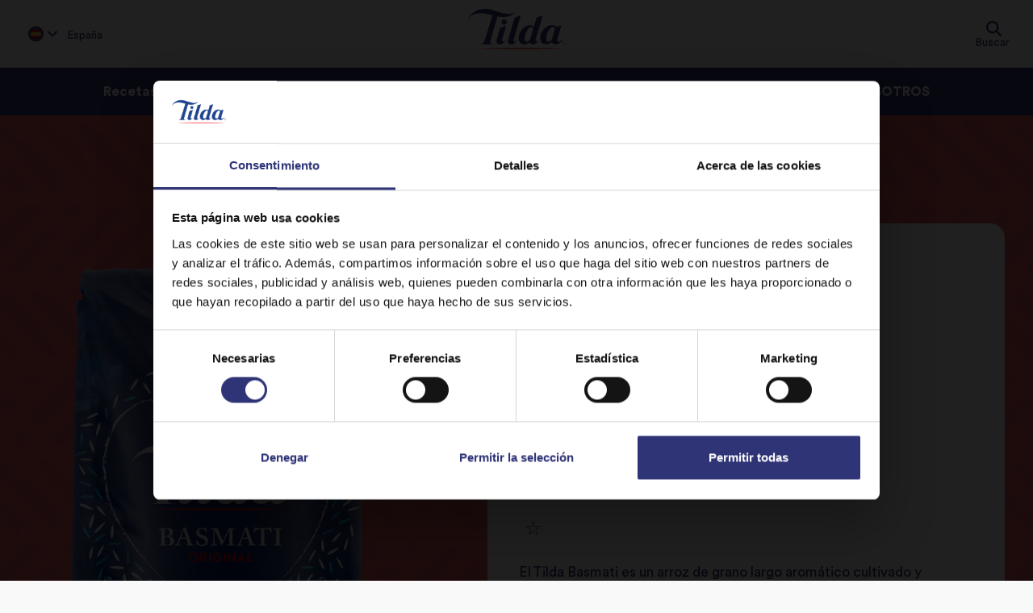

--- FILE ---
content_type: text/html; charset=UTF-8
request_url: https://www.tilda.com/es-es/productos/basmati/
body_size: 17393
content:
<!DOCTYPE html>
<html class="no-js no-touchevents" lang="es-ES">
	<head>
		<!-- Google Tag Manager -->
		<script>
			window.dataLayer = window.dataLayer || [];
// Define gtag
function gtag() {
dataLayer.push( arguments );
}

// Set Google Consent Mode 'default' states.
gtag( "consent", "default", {
ad_storage: "denied",
ad_user_data: "denied",
ad_personalization: "denied",
analytics_storage: "denied",
functionality_storage: "denied",
personalization_storage: "denied",
security_storage: "granted",
wait_for_update: 500
} );

// Set ads_data redaction to true by default
gtag( "set", "ads_data_redaction", true );

// Set url_passthrough to true by default
gtag( "set", "url_passthrough", true );
		</script>
		<script>
			( function ( w, d, s, l, i ) {
w[ l ] = w[ l ] || [];
w[ l ].push( { 'gtm.start': new Date().getTime(), event: 'gtm.js' } );
var f = d.getElementsByTagName( s )[0],
j = d.createElement( s ),
dl = l != 'dataLayer' ? '&l=' + l : '';
j.async = true;
j.src = 'https://www.googletagmanager.com/gtm.js?id=' + i + dl;
f.parentNode.insertBefore( j, f );
} )( window, document, 'script', 'dataLayer', 'GTM-M6HSZKL' );
		</script>
		<!-- End Google Tag Manager -->
					<meta charset="UTF-8"/>
			<meta http-equiv="Content-Type" content="text/html; charset=UTF-8">
			<meta http-equiv="X-UA-Compatible" content="IE=edge">
			<meta name="viewport" content="width=device-width, initial-scale=1, minimum-scale=1, maximum-scale=5, viewport-fit=cover">
			<link rel="apple-touch-icon" sizes="180x180" href="https://cdn.shortpixel.ai/spai/q_+ret_img+to_webp/www.tilda.com/apple-touch-icon.png" data-spai-egr="1">
			<link rel="icon" type="image/png" sizes="32x32" href="https://cdn.shortpixel.ai/spai/q_+ret_img+to_webp/www.tilda.com/favicon-32x32.png" data-spai-egr="1">
			<link rel="icon" type="image/png" sizes="16x16" href="https://cdn.shortpixel.ai/spai/q_+ret_img+to_webp/www.tilda.com/favicon-16x16.png" data-spai-egr="1">
			<link rel="mask-icon" href="https://cdn.shortpixel.ai/spai/ret_img/www.tilda.com/safari-pinned-tab.svg" data-spai-egr="1" color="#000000">
			<meta name="msapplication-TileColor" content="#ffffff">
			<meta name="theme-color" content="#ffffff">
			<meta name="p:domain_verify" content="f9cd6ba266185a3165a2e06881f2c2c5"/>
			<meta http-equiv="Content-Security-Policy" content="upgrade-insecure-requests"/>
			<meta name='robots' content='index, follow, max-image-preview:large, max-snippet:-1, max-video-preview:-1' />

	<!-- This site is optimized with the Yoast SEO Premium plugin v26.3 (Yoast SEO v26.7) - https://yoast.com/wordpress/plugins/seo/ -->
	<title>Tilda Rice Pure Basmati - 5 kg, 10 kg, 20 kg Dónde comprar | Tilda</title>
<link crossorigin data-rocket-preconnect href="https://www.googletagmanager.com" rel="preconnect">
<link crossorigin data-rocket-preconnect href="https://consent.cookiebot.com" rel="preconnect">
<link crossorigin data-rocket-preconnect href="https://js-eu1.hs-analytics.net" rel="preconnect">
<link crossorigin data-rocket-preconnect href="https://js-eu1.hubspot.com" rel="preconnect">
<link crossorigin data-rocket-preconnect href="https://js-eu1.hs-banner.com" rel="preconnect">
<link crossorigin data-rocket-preconnect href="https://cdn.shortpixel.ai" rel="preconnect">
<link crossorigin data-rocket-preconnect href="https://instant.page" rel="preconnect"><link rel="preload" data-rocket-preload as="image" href="https://www.tilda.com/wp-content/themes/tilda/public/dist/assets/images/chevrons.png" fetchpriority="high">
	<meta name="description" content="Ver todo el arroz basmati de Tilda: las gamas incluyen legumbres y arroz, niños, basmati integral, basmati al vapor y arroz especial" />
	<link rel="canonical" href="https://www.tilda.com/es-es/productos/basmati/" />
	<meta property="og:locale" content="es_ES" />
	<meta property="og:type" content="article" />
	<meta property="og:title" content="Tilda Basmati" />
	<meta property="og:description" content="Ver todo el arroz basmati de Tilda: las gamas incluyen legumbres y arroz, niños, basmati integral, basmati al vapor y arroz especial" />
	<meta property="og:url" content="https://www.tilda.com/es-es/productos/basmati/" />
	<meta property="og:site_name" content="Tilda - Spain" />
	<meta property="article:modified_time" content="2024-11-22T18:06:31+00:00" />
	<meta property="og:image" content="https://www.tilda.com/es-es/wp-content/uploads/sites/29/2021/03/19145047/tilda-basmati.png" />
	<meta property="og:image:width" content="1" />
	<meta property="og:image:height" content="1" />
	<meta property="og:image:type" content="image/png" />
	<meta name="twitter:card" content="summary_large_image" />
	<script type="application/ld+json" class="yoast-schema-graph">{"@context":"https://schema.org","@graph":[{"@type":"WebPage","@id":"https://www.tilda.com/es-es/productos/basmati/","url":"https://www.tilda.com/es-es/productos/basmati/","name":"Tilda Rice Pure Basmati - 5 kg, 10 kg, 20 kg Dónde comprar | Tilda","isPartOf":{"@id":"https://www.tilda.com/es-es/#website"},"primaryImageOfPage":{"@id":"https://www.tilda.com/es-es/productos/basmati/#primaryimage"},"image":{"@id":"https://www.tilda.com/es-es/productos/basmati/#primaryimage"},"thumbnailUrl":"https://www.tilda.com/es-es/wp-content/uploads/sites/29/2021/03/19145047/tilda-basmati.png","datePublished":"2021-03-18T12:58:05+00:00","dateModified":"2024-11-22T18:06:31+00:00","description":"Ver todo el arroz basmati de Tilda: las gamas incluyen legumbres y arroz, niños, basmati integral, basmati al vapor y arroz especial","breadcrumb":{"@id":"https://www.tilda.com/es-es/productos/basmati/#breadcrumb"},"inLanguage":"es","potentialAction":[{"@type":"ReadAction","target":["https://www.tilda.com/es-es/productos/basmati/"]}]},{"@type":"ImageObject","inLanguage":"es","@id":"https://www.tilda.com/es-es/productos/basmati/#primaryimage","url":"https://www.tilda.com/es-es/wp-content/uploads/sites/29/2021/03/19145047/tilda-basmati.png","contentUrl":"https://www.tilda.com/es-es/wp-content/uploads/sites/29/2021/03/19145047/tilda-basmati.png"},{"@type":"BreadcrumbList","@id":"https://www.tilda.com/es-es/productos/basmati/#breadcrumb","itemListElement":[{"@type":"ListItem","position":1,"name":"Home","item":"https://www.tilda.com/es-es/"},{"@type":"ListItem","position":2,"name":"Productos","item":"https://www.tilda.com/es-es/productos/"},{"@type":"ListItem","position":3,"name":"Tilda Basmati"}]},{"@type":"WebSite","@id":"https://www.tilda.com/es-es/#website","url":"https://www.tilda.com/es-es/","name":"Tilda - Spain","description":"All things Basmati","potentialAction":[{"@type":"SearchAction","target":{"@type":"EntryPoint","urlTemplate":"https://www.tilda.com/es-es/?s={search_term_string}"},"query-input":{"@type":"PropertyValueSpecification","valueRequired":true,"valueName":"search_term_string"}}],"inLanguage":"es"}]}</script>
	<!-- / Yoast SEO Premium plugin. -->



<link rel="alternate" type="application/rss+xml" title="Tilda - Spain &raquo; Feed" href="https://www.tilda.com/es-es/feed/" />
<link rel="alternate" type="application/rss+xml" title="Tilda - Spain &raquo; Feed de los comentarios" href="https://www.tilda.com/es-es/comments/feed/" />
<link rel="alternate" title="oEmbed (JSON)" type="application/json+oembed" href="https://www.tilda.com/es-es/wp-json/oembed/1.0/embed?url=https%3A%2F%2Fwww.tilda.com%2Fes-es%2Fproductos%2Fbasmati%2F" />
<link rel="alternate" title="oEmbed (XML)" type="text/xml+oembed" href="https://www.tilda.com/es-es/wp-json/oembed/1.0/embed?url=https%3A%2F%2Fwww.tilda.com%2Fes-es%2Fproductos%2Fbasmati%2F&#038;format=xml" />
<style id='wp-img-auto-sizes-contain-inline-css' type='text/css'>
img:is([sizes=auto i],[sizes^="auto," i]){contain-intrinsic-size:3000px 1500px}
/*# sourceURL=wp-img-auto-sizes-contain-inline-css */
</style>
<style id='classic-theme-styles-inline-css' type='text/css'>
/*! This file is auto-generated */
.wp-block-button__link{color:#fff;background-color:#32373c;border-radius:9999px;box-shadow:none;text-decoration:none;padding:calc(.667em + 2px) calc(1.333em + 2px);font-size:1.125em}.wp-block-file__button{background:#32373c;color:#fff;text-decoration:none}
/*# sourceURL=/wp-includes/css/classic-themes.min.css */
</style>
<link data-minify="1" rel='stylesheet' id='app.css-css' href='https://www.tilda.com/wp-content/cache/min/29/wp-content/themes/tilda/public/dist/app.39686df2d47b4976e29b.min.css?ver=1769082172' type='text/css' media='all' />
<script type="text/javascript" src="https://www.tilda.com/es-es/wp-includes/js/jquery/jquery.min.js?ver=3.7.1" id="jquery-core-js"></script>
<script type="text/javascript" src="https://www.tilda.com/es-es/wp-includes/js/jquery/jquery-migrate.min.js?ver=3.4.1" id="jquery-migrate-js" data-rocket-defer defer></script>
<link rel="https://api.w.org/" href="https://www.tilda.com/es-es/wp-json/" /><link rel="alternate" title="JSON" type="application/json" href="https://www.tilda.com/es-es/wp-json/wp/v2/products/1955" /><link rel="EditURI" type="application/rsd+xml" title="RSD" href="https://www.tilda.com/es-es/xmlrpc.php?rsd" />
<link rel='shortlink' href='https://www.tilda.com/es-es/?p=1955' />
<link rel="alternate" hreflang="en-GB" href="https://www.tilda.com/products/pure-basmati-rice-500g/"><link rel="alternate" hreflang="en-US" href="https://www.tilda.com/en-us/products/pure-basmati-rice/"><link rel="alternate" hreflang="en-CA" href="https://www.tilda.com/en-ca/products/pure-basmati-rice-2/"><link rel="alternate" hreflang="fr-CA" href="https://www.tilda.com/fr-ca/produits/riz-basmati-pur/"><link rel="alternate" hreflang="en-IE" href="https://www.tilda.com/en-ie/products/pure-basmati-rice/"><link rel="alternate" hreflang="nl-NL" href="https://www.tilda.com/nl-nl/producten/pure-basmati-rice/"><link rel="alternate" hreflang="en-AU" href="https://www.tilda.com/en-au/products/pure-basmati-rice/"><link rel="alternate" hreflang="fr-BE" href="https://www.tilda.com/fr-be/produits/riz-basmati-pur/"><link rel="alternate" hreflang="nl-BE" href="https://www.tilda.com/nl-be/producten/pure-basmati-rijst/"><link rel="alternate" hreflang="ar-AE" href="https://www.tilda.com/ar-ae/products/pure-basmati-rice/"><link rel="alternate" hreflang="en-AE" href="https://www.tilda.com/en-ae/products/pure-basmati-rice/"><link rel="alternate" hreflang="fr-FR" href="https://www.tilda.com/fr-fr/produits/pure-basmati-rice/"><link rel="alternate" hreflang="de-DE" href="https://www.tilda.com/de-de/produkte/pure-basmati-rice/"><link rel="alternate" hreflang="en-IN" href="https://www.tilda.com/en-in/products/pure-basmati-rice/"><link rel="alternate" hreflang="en-MT" href="https://www.tilda.com/en-mt/products/pure-basmati-rice/"><link rel="alternate" hreflang="sv-SE" href="https://www.tilda.com/sv-se/produkter/pure-basmati-rice/"><link rel="alternate" hreflang="it-IT" href="https://www.tilda.com/it-it/prodotti/pure-basmati-rice/"><link rel="alternate" hreflang="es-ES" href="https://www.tilda.com/es-es/productos/basmati/"><link rel="alternate" href="https://www.tilda.com/products/pure-basmati-rice-500g/" hreflang="x-default"><script>var wp_ajax = {"ajax_url":"https:\/\/www.tilda.com\/es-es\/wp-admin\/admin-ajax.php","security":"e79519fdcd"};</script>            <script type="text/javascript" id="spai_js" data-cfasync="false" data-spai-excluded="true">
                document.documentElement.className += " spai_has_js";
                (function(w, d){
                    var b = d.getElementsByTagName('head')[0];
                    var s = d.createElement("script");
                    var v = ("IntersectionObserver" in w) ? "" : "-compat";
                    s.async = true; // This includes the script as async.
                    s.src = "https://cdn.shortpixel.ai/assets/js/bundles/spai-lib-bg" + v
                        + ".1.1.min.js?v=3.11.1";
                    w.spaiDomain = "cdn.shortpixel.ai";
                    w.spaiData = {
                        version: "3.11.1",
                        key: "spai",
                        customKeys: [],
                        quality: "",
                        convert: "webp",
                        lqip: false,
                                                rootMargin: "500px",
                        crop: false,
                        sizeBreakpoints: {"on":null,"base":null,"rate":null},
                        backgroundsMaxWidth: 1920,
                        resizeStyleBackgrounds: false,
                        nativeLazyLoad: false,
                        safeLazyBackgrounds: false,
                        asyncInitialParsing: true,
                        debug: false,
                        doSelectors: [{"selectors":"img","type":"attr","targetAttr":"src","attrType":"url","lazy":true,"resize":true}],
                        exclusions: {"selectors":[],"urls":{"regex:\/\\\/\\\/([^\\\/]*\\.|)gravatar.com\\\/\/":{"lazy":0,"cdn":0,"resize":0,"lqip":0,"crop":-1}}},
                        sizeFromImageSuffix: true,
                        ajax_url: "https://www.tilda.com/es-es/wp-admin/admin-ajax.php"
                    };
                    b.appendChild(s);
                }(window, document));
            </script>
            <noscript><style id="rocket-lazyload-nojs-css">.rll-youtube-player, [data-lazy-src]{display:none !important;}</style></noscript>
						<style id='global-styles-inline-css' type='text/css'>
:root{--wp--preset--aspect-ratio--square: 1;--wp--preset--aspect-ratio--4-3: 4/3;--wp--preset--aspect-ratio--3-4: 3/4;--wp--preset--aspect-ratio--3-2: 3/2;--wp--preset--aspect-ratio--2-3: 2/3;--wp--preset--aspect-ratio--16-9: 16/9;--wp--preset--aspect-ratio--9-16: 9/16;--wp--preset--color--black: #000000;--wp--preset--color--cyan-bluish-gray: #abb8c3;--wp--preset--color--white: #ffffff;--wp--preset--color--pale-pink: #f78da7;--wp--preset--color--vivid-red: #cf2e2e;--wp--preset--color--luminous-vivid-orange: #ff6900;--wp--preset--color--luminous-vivid-amber: #fcb900;--wp--preset--color--light-green-cyan: #7bdcb5;--wp--preset--color--vivid-green-cyan: #00d084;--wp--preset--color--pale-cyan-blue: #8ed1fc;--wp--preset--color--vivid-cyan-blue: #0693e3;--wp--preset--color--vivid-purple: #9b51e0;--wp--preset--gradient--vivid-cyan-blue-to-vivid-purple: linear-gradient(135deg,rgb(6,147,227) 0%,rgb(155,81,224) 100%);--wp--preset--gradient--light-green-cyan-to-vivid-green-cyan: linear-gradient(135deg,rgb(122,220,180) 0%,rgb(0,208,130) 100%);--wp--preset--gradient--luminous-vivid-amber-to-luminous-vivid-orange: linear-gradient(135deg,rgb(252,185,0) 0%,rgb(255,105,0) 100%);--wp--preset--gradient--luminous-vivid-orange-to-vivid-red: linear-gradient(135deg,rgb(255,105,0) 0%,rgb(207,46,46) 100%);--wp--preset--gradient--very-light-gray-to-cyan-bluish-gray: linear-gradient(135deg,rgb(238,238,238) 0%,rgb(169,184,195) 100%);--wp--preset--gradient--cool-to-warm-spectrum: linear-gradient(135deg,rgb(74,234,220) 0%,rgb(151,120,209) 20%,rgb(207,42,186) 40%,rgb(238,44,130) 60%,rgb(251,105,98) 80%,rgb(254,248,76) 100%);--wp--preset--gradient--blush-light-purple: linear-gradient(135deg,rgb(255,206,236) 0%,rgb(152,150,240) 100%);--wp--preset--gradient--blush-bordeaux: linear-gradient(135deg,rgb(254,205,165) 0%,rgb(254,45,45) 50%,rgb(107,0,62) 100%);--wp--preset--gradient--luminous-dusk: linear-gradient(135deg,rgb(255,203,112) 0%,rgb(199,81,192) 50%,rgb(65,88,208) 100%);--wp--preset--gradient--pale-ocean: linear-gradient(135deg,rgb(255,245,203) 0%,rgb(182,227,212) 50%,rgb(51,167,181) 100%);--wp--preset--gradient--electric-grass: linear-gradient(135deg,rgb(202,248,128) 0%,rgb(113,206,126) 100%);--wp--preset--gradient--midnight: linear-gradient(135deg,rgb(2,3,129) 0%,rgb(40,116,252) 100%);--wp--preset--font-size--small: 13px;--wp--preset--font-size--medium: 20px;--wp--preset--font-size--large: 36px;--wp--preset--font-size--x-large: 42px;--wp--preset--spacing--20: 0.44rem;--wp--preset--spacing--30: 0.67rem;--wp--preset--spacing--40: 1rem;--wp--preset--spacing--50: 1.5rem;--wp--preset--spacing--60: 2.25rem;--wp--preset--spacing--70: 3.38rem;--wp--preset--spacing--80: 5.06rem;--wp--preset--shadow--natural: 6px 6px 9px rgba(0, 0, 0, 0.2);--wp--preset--shadow--deep: 12px 12px 50px rgba(0, 0, 0, 0.4);--wp--preset--shadow--sharp: 6px 6px 0px rgba(0, 0, 0, 0.2);--wp--preset--shadow--outlined: 6px 6px 0px -3px rgb(255, 255, 255), 6px 6px rgb(0, 0, 0);--wp--preset--shadow--crisp: 6px 6px 0px rgb(0, 0, 0);}:where(.is-layout-flex){gap: 0.5em;}:where(.is-layout-grid){gap: 0.5em;}body .is-layout-flex{display: flex;}.is-layout-flex{flex-wrap: wrap;align-items: center;}.is-layout-flex > :is(*, div){margin: 0;}body .is-layout-grid{display: grid;}.is-layout-grid > :is(*, div){margin: 0;}:where(.wp-block-columns.is-layout-flex){gap: 2em;}:where(.wp-block-columns.is-layout-grid){gap: 2em;}:where(.wp-block-post-template.is-layout-flex){gap: 1.25em;}:where(.wp-block-post-template.is-layout-grid){gap: 1.25em;}.has-black-color{color: var(--wp--preset--color--black) !important;}.has-cyan-bluish-gray-color{color: var(--wp--preset--color--cyan-bluish-gray) !important;}.has-white-color{color: var(--wp--preset--color--white) !important;}.has-pale-pink-color{color: var(--wp--preset--color--pale-pink) !important;}.has-vivid-red-color{color: var(--wp--preset--color--vivid-red) !important;}.has-luminous-vivid-orange-color{color: var(--wp--preset--color--luminous-vivid-orange) !important;}.has-luminous-vivid-amber-color{color: var(--wp--preset--color--luminous-vivid-amber) !important;}.has-light-green-cyan-color{color: var(--wp--preset--color--light-green-cyan) !important;}.has-vivid-green-cyan-color{color: var(--wp--preset--color--vivid-green-cyan) !important;}.has-pale-cyan-blue-color{color: var(--wp--preset--color--pale-cyan-blue) !important;}.has-vivid-cyan-blue-color{color: var(--wp--preset--color--vivid-cyan-blue) !important;}.has-vivid-purple-color{color: var(--wp--preset--color--vivid-purple) !important;}.has-black-background-color{background-color: var(--wp--preset--color--black) !important;}.has-cyan-bluish-gray-background-color{background-color: var(--wp--preset--color--cyan-bluish-gray) !important;}.has-white-background-color{background-color: var(--wp--preset--color--white) !important;}.has-pale-pink-background-color{background-color: var(--wp--preset--color--pale-pink) !important;}.has-vivid-red-background-color{background-color: var(--wp--preset--color--vivid-red) !important;}.has-luminous-vivid-orange-background-color{background-color: var(--wp--preset--color--luminous-vivid-orange) !important;}.has-luminous-vivid-amber-background-color{background-color: var(--wp--preset--color--luminous-vivid-amber) !important;}.has-light-green-cyan-background-color{background-color: var(--wp--preset--color--light-green-cyan) !important;}.has-vivid-green-cyan-background-color{background-color: var(--wp--preset--color--vivid-green-cyan) !important;}.has-pale-cyan-blue-background-color{background-color: var(--wp--preset--color--pale-cyan-blue) !important;}.has-vivid-cyan-blue-background-color{background-color: var(--wp--preset--color--vivid-cyan-blue) !important;}.has-vivid-purple-background-color{background-color: var(--wp--preset--color--vivid-purple) !important;}.has-black-border-color{border-color: var(--wp--preset--color--black) !important;}.has-cyan-bluish-gray-border-color{border-color: var(--wp--preset--color--cyan-bluish-gray) !important;}.has-white-border-color{border-color: var(--wp--preset--color--white) !important;}.has-pale-pink-border-color{border-color: var(--wp--preset--color--pale-pink) !important;}.has-vivid-red-border-color{border-color: var(--wp--preset--color--vivid-red) !important;}.has-luminous-vivid-orange-border-color{border-color: var(--wp--preset--color--luminous-vivid-orange) !important;}.has-luminous-vivid-amber-border-color{border-color: var(--wp--preset--color--luminous-vivid-amber) !important;}.has-light-green-cyan-border-color{border-color: var(--wp--preset--color--light-green-cyan) !important;}.has-vivid-green-cyan-border-color{border-color: var(--wp--preset--color--vivid-green-cyan) !important;}.has-pale-cyan-blue-border-color{border-color: var(--wp--preset--color--pale-cyan-blue) !important;}.has-vivid-cyan-blue-border-color{border-color: var(--wp--preset--color--vivid-cyan-blue) !important;}.has-vivid-purple-border-color{border-color: var(--wp--preset--color--vivid-purple) !important;}.has-vivid-cyan-blue-to-vivid-purple-gradient-background{background: var(--wp--preset--gradient--vivid-cyan-blue-to-vivid-purple) !important;}.has-light-green-cyan-to-vivid-green-cyan-gradient-background{background: var(--wp--preset--gradient--light-green-cyan-to-vivid-green-cyan) !important;}.has-luminous-vivid-amber-to-luminous-vivid-orange-gradient-background{background: var(--wp--preset--gradient--luminous-vivid-amber-to-luminous-vivid-orange) !important;}.has-luminous-vivid-orange-to-vivid-red-gradient-background{background: var(--wp--preset--gradient--luminous-vivid-orange-to-vivid-red) !important;}.has-very-light-gray-to-cyan-bluish-gray-gradient-background{background: var(--wp--preset--gradient--very-light-gray-to-cyan-bluish-gray) !important;}.has-cool-to-warm-spectrum-gradient-background{background: var(--wp--preset--gradient--cool-to-warm-spectrum) !important;}.has-blush-light-purple-gradient-background{background: var(--wp--preset--gradient--blush-light-purple) !important;}.has-blush-bordeaux-gradient-background{background: var(--wp--preset--gradient--blush-bordeaux) !important;}.has-luminous-dusk-gradient-background{background: var(--wp--preset--gradient--luminous-dusk) !important;}.has-pale-ocean-gradient-background{background: var(--wp--preset--gradient--pale-ocean) !important;}.has-electric-grass-gradient-background{background: var(--wp--preset--gradient--electric-grass) !important;}.has-midnight-gradient-background{background: var(--wp--preset--gradient--midnight) !important;}.has-small-font-size{font-size: var(--wp--preset--font-size--small) !important;}.has-medium-font-size{font-size: var(--wp--preset--font-size--medium) !important;}.has-large-font-size{font-size: var(--wp--preset--font-size--large) !important;}.has-x-large-font-size{font-size: var(--wp--preset--font-size--x-large) !important;}
/*# sourceURL=global-styles-inline-css */
</style>
<meta name="generator" content="WP Rocket 3.19.1.2" data-wpr-features="wpr_defer_js wpr_minify_js wpr_lazyload_iframes wpr_preconnect_external_domains wpr_oci wpr_minify_css wpr_desktop" /><link href="https://cdn.shortpixel.ai" rel="preconnect" crossorigin></head>
	<body class="wp-singular products-template-default single single-products postid-1955 wp-theme-tilda" data-template="views/base.twig">
		<a href="#content" class="u-visually-hidden">Jump to content</a>
				<!-- Google Tag Manager (noscript) -->
		<noscript>
			<iframe src="https://www.googletagmanager.com/ns.html?id=GTM-M6HSZKL" height="0" width="0" style="display:none;visibility:hidden" title="Hidden tracking"></iframe>
		</noscript>
		<!-- End Google Tag Manager (noscript) -->
									
<header  id="header" class="site-header">
	<div  class="site-header__main" data-behaviour="menu" data-state="close">
		<div  class="site-header__container container">

			<a class="site-header__logo" href="/es-es/" target="_self" aria-label="Tilda">
									<svg xmlns="http://www.w3.org/2000/svg" width="121" height="50" viewBox="0 0 121 50"><defs><style>.a{fill:#333679;}.a,.b{fill-rule:evenodd;}.b,.c{fill:#db291c;}</style></defs><g transform="translate(0.002 -0.012)"><g transform="translate(-0.002 0.012)"><path class="a" d="M44.757 13.179a3.248 3.248 0 1 0 2.306.97 3.24 3.24 0 0 0-2.306-.97"/><path class="a" d="m30.541 43.965-14.984.023a.136.136 0 0 1-.132-.135.146.146 0 0 1 .132-.144c2.34-.212 4.025-1.412 4.551-3.113.583-1.855 10.186-32.553 10.2-32.665-14.083-4-24.571-3.843-30.051 4.229a.13.13 0 0 1-.086.066.14.14 0 0 1-.108-.018.14.14 0 0 1-.061-.092.14.14 0 0 1 .025-.107C5.378 2.348 16.863-2.828 30.524 1.601c15.856 5.135 22.132 6.441 27.565 2.4l.2-.022.02.193c-2.932 3.1-8.527 7.751-21.875 5.251l-9.007 30.735c-.717 2.43 1.05 3.286 3.113 3.53.072.019.145.067.145.144a.147.147 0 0 1-.145.135"/><path class="a" d="M45.548 39.624h.2c.053.049.053.082-.016.211-1.85 3-4.4 4.278-6.49 4.278-2.8 0-4.969-1.606-3.791-5.782l4.147-14.707s6.082-2.07 6.582-2.225c.694-.26.908-.263.787.184-.046.168-4.466 15.441-4.874 16.846-.658 2.3 1.718 2.843 3.442 1.208"/><path class="a" d="M56.389 38.399c-.658 2.3 1.7 2.843 3.432 1.2h.2c.059.053.069.086 0 .211-1.836 3-4.393 4.278-6.486 4.278-2.794 0-4.973-1.6-3.791-5.779.464-1.771 8.033-27.677 8.033-27.677l7.053-2.379c.536-.191.329.329.194.767-.181.55-8.227 27.973-8.635 29.375"/><path class="a" d="m80.237 26.693-3.39 11.617c-1.6 1.622-2.886 2.4-4.137 2.373-1.78-.072-2.768-1.211-2.771-3.762 0-6.085 4.351-14.507 8.616-14.513 1.58 0 2.633 1.218 1.682 4.278m11.9-17.607s.244-.658.1-.77-.507.066-.773.158l-6.582 2.225-3.227 11.131a8.5 8.5 0 0 0-4.963-1.672c-6.447 0-14.151 7.862-14.125 15.928 0 5.868 3.837 7.964 7.263 7.958a10.06 10.06 0 0 0 6.821-2.668c.416 1.888 2.068 2.675 4.029 2.675 2.083 0 4.644-1.267 6.493-4.278.072-.128.069-.161 0-.211h-.194c-1.731 1.645-4.1 1.086-3.446-1.208.4-1.405 8.418-28.74 8.6-29.29"/><path class="a" d="m107.161 26.652-3.4 11.617c-1.586 1.622-2.866 2.4-4.127 2.373-1.771-.072-2.778-1.211-2.781-3.762 0-6.085 4.364-14.507 8.626-14.513 1.567 0 2.633 1.218 1.678 4.278m11.053 11.521h-.191c-3.966 3.518-8.807 4.133-7.378-.819.392-1.4 4.568-15.662 4.736-16.208.086-.329.217-.658.105-.757s-.507.049-.763.135l-5.085 1.728c-.987-1.251-3.291-2.169-6.1-2.162-6.447 0-14.151 7.862-14.135 15.928 0 5.864 3.837 7.964 7.263 7.958a10.15 10.15 0 0 0 7.148-2.962c1.264 3.739 7.711 5.15 14.4-2.633.092-.1.059-.148 0-.2"/><path class="b" d="m120.984 42.948-.023-.165-.046-.165-.066-.155-.082-.145-.1-.138-.1-.128-.119-.115-.125-.1-.141-.092-.148-.072-.158-.059-.161-.049-.168-.023h-.346l-.165.026-.165.043-.155.063-.151.076-.138.086-.128.109-.112.118-.109.122-.092.138-.072.148-.059.155-.049.165-.026.168v.342l.03.168.043.161.066.155.076.148.089.138.109.128.118.112.125.105.142.092.148.076.155.059.165.046.171.026h.355l.165-.026.165-.043.158-.066.145-.072.141-.1.132-.1.115-.118.105-.122.092-.138.076-.148.059-.155.049-.158.023-.168v-.168Zm-.28.329-.026.151-.039.145-.059.135-.079.128-.082.122-.1.112-.115.1-.122.082-.128.076-.142.063-.145.039-.151.026h-.316l-.155-.026-.145-.039-.138-.063-.128-.072-.122-.086-.115-.1-.092-.112-.086-.118-.076-.132-.062-.135-.039-.145-.026-.151v-.313l.026-.151.039-.145.059-.135.076-.128.086-.118.1-.115.112-.1.122-.082.128-.079.138-.059.145-.039.151-.026h.319l.151.026.145.043.142.056.128.076.122.086.115.092.1.115.082.118.076.128.059.135.043.145.026.151v.313Z"/><path class="b" d="M119.624 43.185a.41.41 0 0 0 .329-.392.39.39 0 0 0-.161-.329.83.83 0 0 0-.5-.122 3 3 0 0 0-.464.039v1.583h.267v-.687h.184a.293.293 0 0 1 .329.283 1.4 1.4 0 0 0 .115.411h.28a1.1 1.1 0 0 1-.109-.395c-.036-.24-.125-.365-.276-.388m-.349-.105h-.184v-.546a1 1 0 0 1 .184 0c.3 0 .4.142.4.28 0 .2-.184.28-.4.28"/><path class="c" d="m13.869 49.266 4.472-.145c2.849-.082 6.917-.188 11.8-.276 2.441-.043 5.085-.1 7.882-.125s5.747-.082 8.8-.1 6.193-.059 9.4-.063l9.714-.026 9.711.023c3.2 0 6.356.046 9.407.063s6 .063 8.8.1 5.44.082 7.882.128 4.678.092 6.659.142l5.137.135 4.472.145-4.472.148-5.137.135c-1.982.046-4.221.1-6.659.142s-5.085.092-7.882.125-5.747.079-8.8.1-6.193.063-9.407.063l-9.711.023-9.714-.023c-3.2 0-6.353-.046-9.4-.066s-6-.063-8.8-.1-5.44-.079-7.882-.125c-4.889-.086-8.948-.194-11.8-.276l-4.472-.145"/></g></g></svg>
							</a>

			<div class="country" data-behaviour="country-select" role="button" tabindex="0">
	<div class="country__select">
		<span class="country-icon country__icon es-es">
			<span class="u-show-mobile"><svg width="100%" xmlns="http://www.w3.org/2000/svg" viewBox="0 0 448 512"><path d="M201.4 374.6c12.5 12.5 32.8 12.5 45.3 0l160-160c12.5-12.5 12.5-32.8 0-45.3s-32.8-12.5-45.3 0L224 306.7 86.6 169.4c-12.5-12.5-32.8-12.5-45.3 0s-12.5 32.8 0 45.3l160 160z" fill="#333679"/></svg></span>
		</span>
		<span class="country__label"><svg width="100%" xmlns="http://www.w3.org/2000/svg" viewBox="0 0 448 512"><path d="M201.4 374.6c12.5 12.5 32.8 12.5 45.3 0l160-160c12.5-12.5 12.5-32.8 0-45.3s-32.8-12.5-45.3 0L224 306.7 86.6 169.4c-12.5-12.5-32.8-12.5-45.3 0s-12.5 32.8 0 45.3l160 160z" fill="#333679"/></svg>España</span>
	</div>
</div>



	<div class="site-selector">

		<div tabindex="0" role="button" class="site-selector__link site-selector__link--back" data-behaviour="site-select-back">Back</div>

		<div>

			<div class="site-selector__regions" data-behaviour="region-list">

									<div class="site-selector__heading site-selector__select">Select your region</div>
				
				<ul class="site-selector__list">

					
						
						<li class="site-selector__item" data-region="AMEI" role="button" data-behaviour="region-select" tabindex="0">

							<span class="site-selector__link site-selector__link--forward">
																	Africa & Middle East
															</span>

						</li>

					
						
						<li class="site-selector__item" data-region="APAC" role="button" data-behaviour="region-select" tabindex="0">

							<span class="site-selector__link site-selector__link--forward">
																	Asia Pacific
															</span>

						</li>

					
						
						<li class="site-selector__item" data-region="EUROPE" role="button" data-behaviour="region-select" tabindex="0">

							<span class="site-selector__link site-selector__link--forward">
																	Europe
															</span>

						</li>

					
						
						<li class="site-selector__item" data-region="US" role="button" data-behaviour="region-select" tabindex="0">

							<span class="site-selector__link site-selector__link--forward">
																	The United States & Canada
															</span>

						</li>

					
				</ul>

			</div>

			
				<div class="site-selector__region" data-region="AMEI" data-behaviour="selector-region">

					
					<div class="site-selector__heading">
						Africa & Middle East
					</div>

					<ul class="site-selector__list">
						
							<li class="site-selector__item">
								<a class="site-selector__link" href="/ar-ae/">
									الإمارات العربية المتحدة
								</a>
							</li>

						
							<li class="site-selector__item">
								<a class="site-selector__link" href="/en-ae/">
									UAE
								</a>
							</li>

											</ul>

				</div>
			
				<div class="site-selector__region" data-region="APAC" data-behaviour="selector-region">

					
					<div class="site-selector__heading">
						Asia Pacific
					</div>

					<ul class="site-selector__list">
						
							<li class="site-selector__item">
								<a class="site-selector__link" href="/en-au/">
									Australia
								</a>
							</li>

						
							<li class="site-selector__item">
								<a class="site-selector__link" href="/en-in/">
									India
								</a>
							</li>

						
							<li class="site-selector__item">
								<a class="site-selector__link" href="/en-nz/">
									New Zealand
								</a>
							</li>

											</ul>

				</div>
			
				<div class="site-selector__region" data-region="EUROPE" data-behaviour="selector-region">

					
					<div class="site-selector__heading">
						Europe
					</div>

					<ul class="site-selector__list">
						
							<li class="site-selector__item">
								<a class="site-selector__link" href="/nl-be/">
									België (Nederland)
								</a>
							</li>

						
							<li class="site-selector__item">
								<a class="site-selector__link" href="/fr-be/">
									Belgique (Français)
								</a>
							</li>

						
							<li class="site-selector__item">
								<a class="site-selector__link" href="/de-de/">
									Deutschland
								</a>
							</li>

						
							<li class="site-selector__item">
								<a class="site-selector__link" href="/fr-fr/">
									Français
								</a>
							</li>

						
							<li class="site-selector__item">
								<a class="site-selector__link" href="/en-ie/">
									Ireland
								</a>
							</li>

						
							<li class="site-selector__item">
								<a class="site-selector__link" href="/it-it/">
									Italy
								</a>
							</li>

						
							<li class="site-selector__item">
								<a class="site-selector__link" href="/en-mt/">
									Malta
								</a>
							</li>

						
							<li class="site-selector__item">
								<a class="site-selector__link" href="/nl-nl/">
									Nederland
								</a>
							</li>

						
							<li class="site-selector__item">
								<a class="site-selector__link" href="/es-es/">
									Spain
								</a>
							</li>

						
							<li class="site-selector__item">
								<a class="site-selector__link" href="/sv-se/">
									Svenska
								</a>
							</li>

						
							<li class="site-selector__item">
								<a class="site-selector__link" href="/">
									United Kingdom
								</a>
							</li>

											</ul>

				</div>
			
				<div class="site-selector__region" data-region="US" data-behaviour="selector-region">

					
					<div class="site-selector__heading">
						The United States & Canada
					</div>

					<ul class="site-selector__list">
						
							<li class="site-selector__item">
								<a class="site-selector__link" href="/en-ca/">
									Canada
								</a>
							</li>

						
							<li class="site-selector__item">
								<a class="site-selector__link" href="/fr-ca/">
									Canada (Français)
								</a>
							</li>

						
							<li class="site-selector__item">
								<a class="site-selector__link" href="/en-us/">
									US
								</a>
							</li>

											</ul>

				</div>
			
		</div>

	</div>


						<div data-behaviour="react-search-overlay" data-search='{&quot;search&quot;:{&quot;results&quot;:&quot;Buscar resultados sobre&quot;,&quot;text&quot;:&quot;Buscar&quot;,&quot;viewAll&quot;:&quot;Ver resultados&quot;,&quot;placeholder&quot;:&quot;Busca recetas, productos y mucho m\u00e1s&quot;},&quot;products&quot;:{&quot;label&quot;:&quot;Productos&quot;,&quot;view&quot;:&quot;Detalles&quot;,&quot;new&quot;:&quot;Novedades&quot;},&quot;recipes&quot;:{&quot;label&quot;:&quot;Recetas&quot;,&quot;view&quot;:&quot;Ver receta&quot;},&quot;howto&quot;:{&quot;label&quot;:&quot;Como&quot;,&quot;view&quot;:&quot;Leer art\u00edculo&quot;},&quot;post&quot;:{&quot;label&quot;:&quot;Blog&quot;,&quot;view&quot;:&quot;Leer art\u00edculo&quot;},&quot;page&quot;:{&quot;label&quot;:&quot;Pages&quot;,&quot;view&quot;:&quot;&quot;},&quot;careers&quot;:{&quot;label&quot;:&quot;Empleo&quot;,&quot;view&quot;:&quot;&quot;},&quot;isShop&quot;:null,&quot;siteId&quot;:29,&quot;base&quot;:&quot;\/es-es\/&quot;}'></div>
			<div
					id="live-region-status"
					role="status"
					aria-live="polite"
					aria-atomic="true"
					class="screen-reader-text"
			></div>

			<div class="site-header__buttons site-header__buttons--right">
				
				<button class="site-header__menu-btn" type="button" aria-label="menu" data-behaviour="menu-button">
					<div class="site-header__menu-btn-icon">
						<span class="site-header__menu-btn--open"><svg id="Menu" xmlns="http://www.w3.org/2000/svg" width="24" height="19" viewBox="0 0 24 19"><defs><style>.cls-1 {
            fill: #333679;
            }</style></defs><rect id="Rectangle_892" data-name="Rectangle 892" class="cls-1" width="12" height="3" rx="1"/><rect id="Rectangle_893" data-name="Rectangle 893" class="cls-1" width="24" height="3" rx="1" transform="translate(0 8)"/><rect id="Rectangle_894" data-name="Rectangle 894" class="cls-1" width="12" height="3" rx="1" transform="translate(12 16)"/></svg></span>
						<span class="site-header__menu-btn--close"><svg xmlns="http://www.w3.org/2000/svg" viewBox="0 0 320 512"><path d="M310.6 150.6c12.5-12.5 12.5-32.8 0-45.3s-32.8-12.5-45.3 0L160 210.7 54.6 105.4c-12.5-12.5-32.8-12.5-45.3 0s-12.5 32.8 0 45.3L114.7 256 9.4 361.4c-12.5 12.5-12.5 32.8 0 45.3s32.8 12.5 45.3 0L160 301.3l105.4 105.3c12.5 12.5 32.8 12.5 45.3 0s12.5-32.8 0-45.3L205.3 256z" fill="#333679"/></svg></span>
					</div>
					<span class="site-header__menu-btn-text">Menu</span>
				</button>
			</div>
		</div>
	</div>
	<div  class="site-header__menu" data-behaviour="menu" data-state="close">
		<div  class="site-header__menu-container container">
				<nav class="menu " role="navigation">
		<ul class="menu__list">
										<li class="menu__item menu-item menu-item-type-custom menu-item-object-custom menu-item-3151" >
					<a href="/es-es/recetas/" target="_self"  data-menu-element-label='Recetas' data-menu-element-type='Text'>Recetas</a>
					
														</li>
							<li class="menu__item menu-item menu-item-type-custom menu-item-object-custom menu-item-3153" >
					<a href="/es-es/productos/" target="_self"  data-menu-element-label='Productos' data-menu-element-type='Text'>Productos</a>
					
														</li>
							<li class="menu__item menu-item menu-item-type-custom menu-item-object-custom menu-item-423" >
					<a href="/es-es/como/" target="_self"  data-menu-element-label='Como' data-menu-element-type='Text'>Como</a>
					
														</li>
							<li class="menu__item menu-item menu-item-type-custom menu-item-object-custom menu-item-424" >
					<a href="/es-es/blog/" target="_self"  data-menu-element-label='Blog' data-menu-element-type='Text'>Blog</a>
					
														</li>
							<li class="menu__item menu-item menu-item-type-post_type menu-item-object-page menu-item-23" >
					<a href="https://www.tilda.com/es-es/sobre-nosotros/" target="_self"  data-menu-element-label='SOBRE NOSOTROS' data-menu-element-type='Text'>SOBRE NOSOTROS</a>
					
														</li>
					</ul>
	</nav>
			<nav class="social social--in-menu" role="navigation">
	<ul class="social__list">
							<li class="social__item">
				<a href="https://twitter.com/arroztilda/" target="_blank" title="Twitter">
					<svg width="32" height="33" viewBox="0 0 32 33" fill="none" xmlns="http://www.w3.org/2000/svg"><path d="M16 1c8.56 0 15.5 6.94 15.5 15.5S24.56 32 16 32 .5 25.06.5 16.5 7.44 1 16 1Z" stroke="#fff"/><path d="M20.238 10.5h1.994l-4.355 5.083L23 22.5h-4.012l-3.141-4.195L12.25 22.5h-1.994l4.658-5.437L10 10.5h4.113l2.84 3.835zm-.7 10.782h1.105l-7.13-9.627h-1.185z" fill="#fff"/></svg>
				</a>
			</li>
									<li class="social__item">
				<a href="https://www.instagram.com/arroztilda/" target="_blank" title="Instagram">
					<svg width="33" height="32" viewBox="0 0 33 32" fill="none" xmlns="http://www.w3.org/2000/svg"><path d="M16.5.5C25.06.5 32 7.44 32 16s-6.94 15.5-15.5 15.5S1 24.56 1 16 7.94.5 16.5.5Z" stroke="#fff"/><path d="M13.187 8.056c-.851.04-1.433.176-1.94.376-.527.205-.973.48-1.416.925a3.9 3.9 0 0 0-.92 1.418c-.197.509-.33 1.09-.368 1.942s-.046 1.126-.042 3.298.014 2.445.055 3.299c.04.85.176 1.432.376 1.94.205.526.48.972.925 1.415s.891.716 1.419.92c.509.197 1.09.331 1.942.368.852.038 1.126.046 3.298.042s2.445-.014 3.298-.054 1.432-.177 1.94-.376c.526-.205.972-.48 1.415-.925a3.9 3.9 0 0 0 .92-1.419c.197-.509.331-1.09.368-1.942.037-.854.046-1.126.042-3.298s-.014-2.445-.054-3.298-.176-1.432-.376-1.941a3.9 3.9 0 0 0-.925-1.415 3.9 3.9 0 0 0-1.419-.92c-.509-.197-1.09-.331-1.942-.368s-1.126-.046-3.298-.042-2.445.013-3.298.055m.093 14.462c-.78-.034-1.203-.163-1.485-.272a2.5 2.5 0 0 1-.922-.597 2.5 2.5 0 0 1-.6-.918c-.11-.283-.241-.706-.278-1.486-.04-.843-.048-1.096-.053-3.232-.004-2.135.004-2.388.04-3.232.034-.779.165-1.203.273-1.485.144-.374.317-.64.597-.921a2.5 2.5 0 0 1 .918-.6c.282-.11.705-.241 1.485-.278.844-.04 1.097-.048 3.232-.053s2.39.003 3.233.04c.78.034 1.204.163 1.485.272.374.144.64.317.922.597.28.28.454.545.6.92.11.28.241.703.278 1.483.04.844.05 1.097.053 3.233.004 2.135-.004 2.389-.04 3.232-.035.78-.164 1.203-.273 1.486-.144.373-.317.64-.597.92a2.5 2.5 0 0 1-.919.6c-.281.11-.705.242-1.484.279-.843.04-1.096.048-3.233.053s-2.388-.004-3.232-.04m6.522-10.794a.96.96 0 1 0 1.92-.003.96.96 0 0 0-1.92.003m-7.41 4.284a4.107 4.107 0 1 0 8.215-.016 4.107 4.107 0 0 0-8.215.016m1.441-.003a2.668 2.668 0 1 1 5.336-.01 2.668 2.668 0 0 1-5.336.01" fill="#fff"/></svg>
				</a>
			</li>
							<li class="social__item">
				<a href="https://www.youtube.com/channel/UC013NwQihqNl-gq41mBrYxA" target="_blank" title="Youtube">
					<svg width="33" height="32" viewBox="0 0 33 32" fill="none" xmlns="http://www.w3.org/2000/svg"><path d="M16.5.5C25.06.5 32 7.44 32 16s-6.94 15.5-15.5 15.5S1 24.56 1 16 7.94.5 16.5.5Z" stroke="#fff"/><path d="M25.105 11.065c.395 1.422.395 4.469.395 4.469s0 3.013-.395 4.469a2.23 2.23 0 0 1-1.58 1.625C22.112 22 16.518 22 16.518 22s-5.628 0-7.043-.372a2.23 2.23 0 0 1-1.58-1.625c-.394-1.456-.394-4.47-.394-4.47s0-3.046.395-4.468c.197-.812.823-1.456 1.58-1.659C10.888 9 16.516 9 16.516 9s5.594 0 7.009.406c.756.203 1.382.847 1.58 1.66m-10.431 7.211 4.672-2.742-4.672-2.742z" fill="#fff"/></svg>
				</a>
			</li>
					</ul>
</nav>
			<div class="megamenu__close megamenu__close--dark u-hidden-desktop" data-behaviour="mega-menu-close">
				<div class="megamenu__close__icon">
					<svg xmlns="http://www.w3.org/2000/svg" viewBox="0 0 320 512"><path d="M310.6 150.6c12.5-12.5 12.5-32.8 0-45.3s-32.8-12.5-45.3 0L160 210.7 54.6 105.4c-12.5-12.5-32.8-12.5-45.3 0s-12.5 32.8 0 45.3L114.7 256 9.4 361.4c-12.5 12.5-12.5 32.8 0 45.3s32.8 12.5 45.3 0L160 301.3l105.4 105.3c12.5 12.5 32.8 12.5 45.3 0s12.5-32.8 0-45.3L205.3 256z" fill="#ffffff"/></svg>
				</div>
				Close menu
			</span>
		</div>
	</div>
</header>						<div  class="site-wrapper">
																	<main class="site-content" id="content">
												<section class="c-product-hero product-hero loading content-section content-section--pink content-section--chevrons content-section--bottom-mask" data-behaviour="product-hero">
		<div class="container container--medium">
			<div class="yoast-breadcrumb">
				<ol><li><a href="https://www.tilda.com/es-es/">Home</a></li>  <li><a href="https://www.tilda.com/es-es/productos/">Productos</a></li>  <li class="breadcrumb_last" aria-current="page">Tilda Basmati</li></ol>
			</div>
			<div class="spinner"></div>
			<div class="product-hero__wrapper">

				<div class="product-hero__image">
																							<div
														class="">

																																													<img alt="" class="no-lazy" src="[data-uri]" data-spai="1" width="" height="" fetchpriority="high"/>													</div>
									</div>

				<div class="product-hero__info">
					<div class="product-hero__info-pad">
													<p class="product-hero__range h5"><span>Arroz</span> <span>seco</span></p>
						
						<h1 class="h2">Tilda Basmati</h1>

												
												<div data-behaviour="react-rating" data-rating="{&quot;data&quot;:{&quot;currentPostId&quot;:1955,&quot;postType&quot;:&quot;products&quot;,&quot;currentRating&quot;:3}}" class="product-hero__rating"><div class="rating"><div class="rating__stars"></div></div></div>

																			<p>El Tilda Basmati es un arroz de grano largo aromático cultivado y recolectado a los pies del Himalaya. Es uno de los arroces más selectos y exquisitos del mundo. Su nombre en hindi significa ‘Reina de las Fragancias’ y es conocido por su sabor único, aroma natural a almendra y delicada textura esponjosa. Es perfecto para acompañar los mejores platos exóticos, como los deliciosos platos de curry o como guarnición.   </p>
						
						
						
												
												<div class="sale-info-tag u-hidden" data-behaviour="sale-tag">
							<div class="sale-info-tag__icon">
								<svg width="24" height="24" viewBox="0 0 24 24" fill="none" xmlns="http://www.w3.org/2000/svg">
<path fill-rule="evenodd" clip-rule="evenodd" d="M3 11.3794C3 11.9098 3.21072 12.4185 3.58581 12.7936L11.5012 20.7084C11.8917 21.0989 12.5249 21.0989 12.9154 20.7084L20.7095 12.9149C21.1 12.5244 21.1 11.8912 20.7095 11.5007L12.7941 3.58589C12.419 3.21083 11.9103 3.00012 11.3799 3.00012H4.00003C3.44773 3.00012 3 3.44782 3 4.00009V11.3794ZM8.61314 10.2945C9.54317 10.2945 10.2971 9.54081 10.2971 8.61112C10.2971 7.68142 9.54317 6.92775 8.61314 6.92775C7.68311 6.92775 6.92917 7.68142 6.92917 8.61112C6.92917 9.54081 7.68311 10.2945 8.61314 10.2945Z" fill="#F9F9F9"/>
</svg>

							</div>
							<span data-behaviour="sale-tag-content"></span>
						</div>
					</div>

					
										<div class="product-hero__product">
						
													<div class="product-hero__where-to-buy" data-target="product-where-to-buy">
															</div>

							<div class="product-hero__buy">
																	<a href="#buy" class="button button--full" data-behaviour="jump">Dónde comprar</a>
															</div>
												
					</div>

					<div class="product-accordion" data-behaviour="accordion">
																					<div data-behaviour="accordion-item">
									<button class="product-accordion__header" data-behaviour="accordion-header" aria-expanded="false" aria-controls="accordion-graphs" tabindex="0">
										<svg xmlns="http://www.w3.org/2000/svg" width="24" height="24" viewBox="0 0 24 24" fill="none"><circle cx="12" cy="12" r="9" stroke="#333679" stroke-width="2" stroke-linecap="round"/><path d="M12 11.5V16" stroke="#333679" stroke-width="2" stroke-linecap="round"/><path d="M12 8.5V8" stroke="#333679" stroke-width="2" stroke-linecap="round"/></svg>
										<h2 class="h6 product-accordion__title">Información nutricional</h2>
									</button>
									<div id="accordion-graphs" class="product-accordion__content" data-behaviour="accordion-content">
										<table class="nutrition__table">
	<thead>
		<tr>
			<th>Valores típicos</th>
										<th  class="nutrition__data" >
					Valores por 100g
				</th>
					</tr>
	</thead>
	<tbody>
											<tr>
										<td >Energía</td>
																<td  class="nutrition__data" >
							1459kJ / 349kcal
						</td>
									</tr>
												<tr>
										<td >Grasas</td>
																<td  class="nutrition__data" >
							1.1g
						</td>
									</tr>
												<tr>
										<td  class="nutrition__td-indent" >de los cuales, saturadas</td>
																<td  class="nutrition__data" >
							0.4g
						</td>
									</tr>
												<tr>
										<td >Carbohidratos</td>
																<td  class="nutrition__data" >
							76g
						</td>
									</tr>
												<tr>
										<td  class="nutrition__td-indent" >de los cuales, azúcares</td>
																<td  class="nutrition__data" >
							0.1g
						</td>
									</tr>
												<tr>
										<td >Fibra</td>
																<td  class="nutrition__data" >
							0.9g
						</td>
									</tr>
												<tr>
										<td >Proteínas</td>
																<td  class="nutrition__data" >
							8.6g
						</td>
									</tr>
												<tr>
										<td >Sal</td>
																<td  class="nutrition__data" >
							0g
						</td>
									</tr>
						</tbody>
</table>
									</div>
								</div>
													
						
						
						
											</div>
				</div>
			</div>
		</div>
	</section>

		<div class="u-rel">
		
		
<section class="content-section cta content-section--araucana-egg">
    <div class="cta__wrapper">
                <div class="container u-text-center">
            
                                                <h2 class="content-section__title title title--hudson-blue"><span>Cómo</span> <span>cocinar</span> <span class="title--outline">arroz</span> <span class="title--outline">basmati</span></h2>
                            
            
                            <a href="https://www.tilda.com/es-es/como/como-cocinar-arroz-basmati/" class="button" target="_self">2 métodos</a>
                    </div>
    </div>
</section>

<section class="content-section u-hide-print content-section--pink">
    <div class="container container--no-pad-mobile">
        <div class="container container--small">
            <h2 class="u-text-center title title__rice title__rice--left-2 title__rice--right-3"><span class="title--outline">Cocina</span> <span>con</span> <span>este</span> <span class="title--outline">producto</span></h2>
                    </div>
        
        <div class="u-text-center u-padded slider slider--stretched slider--nav-bottom-wide slider--nav-navy slider--offset-mobile">

            <div data-behaviour="related-slider">

                                                            <div data-behaviour="after-slider">
                            <a class="box" href="https://www.tilda.com/es-es/recetas/curry-clasico-de-pollo/" aria-label="Curry clásico de pollo">
    <div class="box__image">
		                    	<img decoding="async" width="450" height="400" src="[data-uri]" data-spai="1" alt="Curry clásico de pollo" />
				        <div class="box__overlay "><span class="box__view">
                            Ver receta
                    </span></div>
    </div>
    <div class="box__content">
                    <p class="box__subtitle h6">Tilda Basmati</p>
                <p class="box__title h5">Curry clásico de pollo</p>
                            <p class="box__excerpt">Disfrute de un pollo al curry indio clásico, perfecto para el almuerzo y la cena.</p>
                    </div>
</a>                        </div>
                                                                                <div data-behaviour="after-slider">
                            <a class="box" href="https://www.tilda.com/es-es/recetas/guiso-de-cerdo-con-arroz-especiado/" aria-label="Guiso de cerdo con arroz Basmati especiado">
    <div class="box__image">
		                    	<img decoding="async" width="450" height="400" src="[data-uri]" data-spai="1" alt="Guiso de cerdo con arroz Basmati especiado" />
				        <div class="box__overlay "><span class="box__view">
                            Ver receta
                    </span></div>
    </div>
    <div class="box__content">
                    <p class="box__subtitle h6">Tilda Basmati</p>
                <p class="box__title h5">Guiso de cerdo con arroz Basmati especiado</p>
                            <p class="box__excerpt">Con la llegada de la primavera proliferan los festivales de todo tipo, y en la India no iba a ser menos. No es que sean exactamente como el Primavera Sound, pero en el mes de abril tienen lugar varias festividades importantes para los hindúes.</p>
                    </div>
</a>                        </div>
                                                                                <div data-behaviour="after-slider">
                            <a class="box" href="https://www.tilda.com/es-es/recetas/pakoras-con-arroz-basmati/" aria-label="Pakoras con arroz basmati">
    <div class="box__image">
		                    	<img decoding="async" width="450" height="400" src="[data-uri]" data-spai="1" alt="Pakoras con arroz basmati" />
				        <div class="box__overlay "><span class="box__view">
                            Ver receta
                    </span></div>
    </div>
    <div class="box__content">
                    <p class="box__subtitle h6">Tilda Basmati</p>
                <p class="box__title h5">Pakoras con arroz basmati</p>
                            <p class="box__excerpt">Las Pakoras con Arroz Basmati son un entrante típico de la gastronomía hindú. Disfruta con Arroz basmati Tilda-Sundari de esta sencilla receta para ir abriendo boca.</p>
                    </div>
</a>                        </div>
                                                                                <div data-behaviour="after-slider">
                            <a class="box" href="https://www.tilda.com/es-es/recetas/video-receta-de-langostinos-con-salsa-de-cacahuete-y-arroz-basmati/" aria-label="Langostinos con Salsa de Cacahuete y Arroz Basmati">
    <div class="box__image">
		                    	<img decoding="async" width="450" height="400" src="[data-uri]" data-spai="1" alt="Langostinos con Salsa de Cacahuete y Arroz Basmati" />
				        <div class="box__overlay "><span class="box__view">
                            Ver receta
                    </span></div>
    </div>
    <div class="box__content">
                    <p class="box__subtitle h6">Tilda Basmati</p>
                <p class="box__title h5">Langostinos con Salsa de Cacahuete y Arroz Basmati</p>
                            <p class="box__excerpt">¡Prepara una cena exótica con Tilda gracias a nuestra receta de Langostinos con Salsa de Cacahuete y Arroz Basmati! Prueba esta delicia asiática.</p>
                    </div>
</a>                        </div>
                                                                </div>
                            <a href="/es-es/recetas/ " class="button">Más recetas</a>
                    </div>
    </div>
</section>

    <section class="content-section" id="buy">
        <div class="container container--tiny">
            <h2 class="u-text-center title" tabindex="-1"><span>Dónde</span> <span class="title--outline">comprar</span></h2>
            <p class="u-text-center">¿Te gustaría comprar Tilda Rice? Descubre qué minoristas tienen tus productos Tilda Rice favoritos a continuación. </p>
        </div>
        <div class="container container--medium">
            <ul class="logos">
            <li>
                                        <a href="https://www.amazon.es/s?k=tilda+rice&#038;__mk_es_ES=%C3%85M%C3%85%C5%BD%C3%95%C3%91&#038;crid=3RJ0V5OBMDCJF&#038;sprefix=tilda+rice%2Caps%2C57&#038;ref=nb_sb_noss_2" target="_blank" rel="nofollow">
                            <img decoding="async" src="[data-uri]" data-spai="1" alt="Amazon"/>
                            </a>
                    </li>
            <li>
                                        <a href="https://www.alcampo.es/compra-online/" target="_blank" rel="nofollow">
                            <img decoding="async" src="[data-uri]" data-spai="1" alt="Alcampo"/>
                            </a>
                    </li>
            <li>
                                        <a href="https://www.eroski.es/" target="_blank" rel="nofollow">
                            <img decoding="async" src="[data-uri]" data-spai="1" alt="Eroski"/>
                            </a>
                    </li>
            <li>
                                        <a href="https://www.makro.es/marketplace/?gclid=Cj0KCQjwhsmaBhCvARIsAIbEbH4NO8jjLJogBwygSIkboPrE-Nh4WsC_LFPLdyN1eRWpuuVr3pCWfacaAuztEALw_wcB" target="_blank" rel="nofollow">
                            <img decoding="async" src="[data-uri]" data-spai="1" alt="Makro"/>
                            </a>
                    </li>
            <li>
                                        <a href="https://www.carrefour.es/" target="_blank" rel="nofollow">
                            <img decoding="async" src="[data-uri]" data-spai="1" alt="Carrefour"/>
                            </a>
                    </li>
            <li>
                                        <a href="https://www.hipercor.es/" target="_blank" rel="nofollow">
                            <img decoding="async" src="[data-uri]" data-spai="1" alt="Hipercor"/>
                            </a>
                    </li>
            <li>
                                        <a href="https://www.elcorteingles.es/" target="_blank" rel="nofollow">
                            <img decoding="async" src="[data-uri]" data-spai="1" alt="El Corte Ingles"/>
                            </a>
                    </li>
    </ul>
        </div>
    </section>


			</div>
					</main>

														<footer id="footer" class="site-footer">
				
		<div class="container">
			<div class="site-footer__main">
				<nav class="social" role="navigation">
	<ul class="social__list">
							<li class="social__item">
				<a href="https://twitter.com/arroztilda/" target="_blank" title="Twitter">
					<svg width="32" height="33" viewBox="0 0 32 33" fill="none" xmlns="http://www.w3.org/2000/svg"><path d="M16 1c8.56 0 15.5 6.94 15.5 15.5S24.56 32 16 32 .5 25.06.5 16.5 7.44 1 16 1Z" stroke="#fff"/><path d="M20.238 10.5h1.994l-4.355 5.083L23 22.5h-4.012l-3.141-4.195L12.25 22.5h-1.994l4.658-5.437L10 10.5h4.113l2.84 3.835zm-.7 10.782h1.105l-7.13-9.627h-1.185z" fill="#fff"/></svg>
				</a>
			</li>
									<li class="social__item">
				<a href="https://www.instagram.com/arroztilda/" target="_blank" title="Instagram">
					<svg width="33" height="32" viewBox="0 0 33 32" fill="none" xmlns="http://www.w3.org/2000/svg"><path d="M16.5.5C25.06.5 32 7.44 32 16s-6.94 15.5-15.5 15.5S1 24.56 1 16 7.94.5 16.5.5Z" stroke="#fff"/><path d="M13.187 8.056c-.851.04-1.433.176-1.94.376-.527.205-.973.48-1.416.925a3.9 3.9 0 0 0-.92 1.418c-.197.509-.33 1.09-.368 1.942s-.046 1.126-.042 3.298.014 2.445.055 3.299c.04.85.176 1.432.376 1.94.205.526.48.972.925 1.415s.891.716 1.419.92c.509.197 1.09.331 1.942.368.852.038 1.126.046 3.298.042s2.445-.014 3.298-.054 1.432-.177 1.94-.376c.526-.205.972-.48 1.415-.925a3.9 3.9 0 0 0 .92-1.419c.197-.509.331-1.09.368-1.942.037-.854.046-1.126.042-3.298s-.014-2.445-.054-3.298-.176-1.432-.376-1.941a3.9 3.9 0 0 0-.925-1.415 3.9 3.9 0 0 0-1.419-.92c-.509-.197-1.09-.331-1.942-.368s-1.126-.046-3.298-.042-2.445.013-3.298.055m.093 14.462c-.78-.034-1.203-.163-1.485-.272a2.5 2.5 0 0 1-.922-.597 2.5 2.5 0 0 1-.6-.918c-.11-.283-.241-.706-.278-1.486-.04-.843-.048-1.096-.053-3.232-.004-2.135.004-2.388.04-3.232.034-.779.165-1.203.273-1.485.144-.374.317-.64.597-.921a2.5 2.5 0 0 1 .918-.6c.282-.11.705-.241 1.485-.278.844-.04 1.097-.048 3.232-.053s2.39.003 3.233.04c.78.034 1.204.163 1.485.272.374.144.64.317.922.597.28.28.454.545.6.92.11.28.241.703.278 1.483.04.844.05 1.097.053 3.233.004 2.135-.004 2.389-.04 3.232-.035.78-.164 1.203-.273 1.486-.144.373-.317.64-.597.92a2.5 2.5 0 0 1-.919.6c-.281.11-.705.242-1.484.279-.843.04-1.096.048-3.233.053s-2.388-.004-3.232-.04m6.522-10.794a.96.96 0 1 0 1.92-.003.96.96 0 0 0-1.92.003m-7.41 4.284a4.107 4.107 0 1 0 8.215-.016 4.107 4.107 0 0 0-8.215.016m1.441-.003a2.668 2.668 0 1 1 5.336-.01 2.668 2.668 0 0 1-5.336.01" fill="#fff"/></svg>
				</a>
			</li>
							<li class="social__item">
				<a href="https://www.youtube.com/channel/UC013NwQihqNl-gq41mBrYxA" target="_blank" title="Youtube">
					<svg width="33" height="32" viewBox="0 0 33 32" fill="none" xmlns="http://www.w3.org/2000/svg"><path d="M16.5.5C25.06.5 32 7.44 32 16s-6.94 15.5-15.5 15.5S1 24.56 1 16 7.94.5 16.5.5Z" stroke="#fff"/><path d="M25.105 11.065c.395 1.422.395 4.469.395 4.469s0 3.013-.395 4.469a2.23 2.23 0 0 1-1.58 1.625C22.112 22 16.518 22 16.518 22s-5.628 0-7.043-.372a2.23 2.23 0 0 1-1.58-1.625c-.394-1.456-.394-4.47-.394-4.47s0-3.046.395-4.468c.197-.812.823-1.456 1.58-1.659C10.888 9 16.516 9 16.516 9s5.594 0 7.009.406c.756.203 1.382.847 1.58 1.66m-10.431 7.211 4.672-2.742-4.672-2.742z" fill="#fff"/></svg>
				</a>
			</li>
					</ul>
</nav>

											</div>
			<div class="site-footer__menu">
					<nav class="menu menu--footer" role="navigation">
		<ul class="menu__list">
										<li class="menu__item menu-item menu-item-type-custom menu-item-object-custom menu-item-3155" >
					<a href="/es-es/donde-comprar/" target="_self"  data-menu-element-label='Donde Comprar' data-menu-element-type='Text'>Donde Comprar</a>
					
														</li>
							<li class="menu__item menu-item menu-item-type-post_type menu-item-object-page menu-item-3154" >
					<a href="https://www.tilda.com/es-es/sobre-nosotros/contacto/" target="_self"  data-menu-element-label='Contacto' data-menu-element-type='Text'>Contacto</a>
					
														</li>
							<li class="menu__item menu-item menu-item-type-custom menu-item-object-custom menu-item-1377" >
					<a href="/es-es/preguntas-frecuentes/" target="_self"  data-menu-element-label='Preguntas Frecuentes' data-menu-element-type='Text'>Preguntas Frecuentes</a>
					
														</li>
					</ul>
	</nav>
			</div>
			<hr class="site-footer__line">
			<div class="site-footer__links">
				<p class="site-footer__links--text">
					© 2022 Tilda Rice Estamos orgullosos de formar parte de Ebro Foods S.A.
																<a href="https://www.thinkingjuice.co.uk/" target="_blank">Sitio diseñado y creado por Eleven Miles</a>
									</p>
					<nav class="menu menu--links" role="navigation">
		<ul class="menu__list">
										<li class="menu__item menu-item menu-item-type-custom menu-item-object-custom menu-item-5482" >
					<a href="https://tildaricelive.s3.eu-central-1.amazonaws.com/wp-content/uploads/2021/10/04141339/Gender-Pay-Gap-2020.pdf" target="_self"  data-menu-element-label='Gender Pay Gap' data-menu-element-type='Text'>Gender Pay Gap</a>
					
														</li>
							<li class="menu__item menu-item menu-item-type-post_type menu-item-object-page menu-item-68" >
					<a href="https://www.tilda.com/es-es/terminos-y-condiciones/" target="_self"  data-menu-element-label='Términos y condiciones' data-menu-element-type='Text'>Términos y condiciones</a>
					
														</li>
							<li class="menu__item menu-item menu-item-type-post_type menu-item-object-page menu-item-3286" >
					<a href="https://www.tilda.com/es-es/politica-de-privacidad/" target="_self"  data-menu-element-label='Política de privacidad' data-menu-element-type='Text'>Política de privacidad</a>
					
														</li>
							<li class="menu__item js-cookie-preferences menu-item menu-item-type-custom menu-item-object-custom menu-item-15010" >
					<a href="#" target="_self"  data-menu-element-label='Preferencias de cookies' data-menu-element-type='Text'>Preferencias de cookies</a>
					
														</li>
					</ul>
	</nav>
			</div>
		</div>
	</footer>

	
<script>
    var pageInfo = {"post_type":"products","page_type":"post","item_id":1955};
</script>
<div data-behaviour="react-geo-switch"></div>																	<script type="application/ld+json" data-target="schema">{"@context":"https:\/\/schema.org\/","@type":"Product","name":"Tilda Basmati","image":"https:\/\/www.tilda.com\/es-es\/wp-content\/uploads\/sites\/29\/2021\/03\/19145047\/tilda-basmati.png","brand":"Tilda Rice","description":"El\u202fTilda Basmati es un arroz de grano largo arom\u00e1tico cultivado y recolectado a los pies del Himalaya. Es uno de los arroces m\u00e1s selectos y exquisitos del mundo. Su nombre en hindi significa \u2018Reina de las Fragancias\u2019 y es conocido por su sabor \u00fanico, aroma natural a almendra y delicada textura esponjosa. Es perfecto para acompa\u00f1ar los mejores platos ex\u00f3ticos, como los deliciosos platos de curry o como guarnici\u00f3n.   "}</script>
							</div>
			        <script>
            // This code fires when a user accepts cookies
            function update_consent_status() {
                // Your logic for accepting cookie consent
                wt_cli_ad_storage = 'denied';
                wt_cli_analytics_storage = 'denied';
                wt_cli_functionality_storage = 'denied';
                if (CLI.consent[wt_cli_advertisement_category] == true) {
                    wt_cli_ad_storage = 'granted';
                }
                if (CLI.consent[wt_cli_analytics_category] == true) {
                    wt_cli_analytics_storage = 'granted';
                }
                if (CLI.consent[wt_cli_functional_category] == true) {
                    wt_cli_functionality_storage = 'granted';
                }
                // Access cliBlocker.cliShowBar value
                let isBannerDisabled = cliBlocker.cliShowBar;
                //Support for cookie scanner
                if (wt_cli_bypass || !isBannerDisabled) {
                    wt_cli_ad_storage = wt_cli_analytics_storage = wt_cli_functionality_storage = 'granted';
                    wt_cli_waiting_period = 100;
                }
                gtag('consent', 'update', {
                    'ad_storage': wt_cli_ad_storage,
                    'ad_user_data': wt_cli_ad_storage,
                    'ad_personalization': wt_cli_ad_storage,
                    'analytics_storage': wt_cli_analytics_storage,
                    'functionality_storage': wt_cli_functionality_storage,
                    'personalization_storage': wt_cli_functionality_storage,
                    'security_storage': "granted",
                });

                // Send cookie consent update event to dataLayer to tell GTM that consent states have been updated
                window.dataLayer.push({
                    'event': 'cookie_consent_update'
                });

                set_ads_data_redaction();

            }
        </script>
<script type="speculationrules">
{"prefetch":[{"source":"document","where":{"and":[{"href_matches":"/es-es/*"},{"not":{"href_matches":["/es-es/wp-*.php","/es-es/wp-admin/*","/es-es/wp-content/uploads/sites/29/*","/wp-content/*","/wp-content/plugins/*","/wp-content/themes/tilda/*","/es-es/*\\?(.+)"]}},{"not":{"selector_matches":"a[rel~=\"nofollow\"]"}},{"not":{"selector_matches":".no-prefetch, .no-prefetch a"}}]},"eagerness":"conservative"}]}
</script>
<script type="text/javascript" id="app.js-js-extra">
/* <![CDATA[ */
var app = {"shop":{"enableShop":false,"api":{"ecommerce":false,"cocart":false},"product":false,"urls":{"cart":false,"myAccount":false},"freeDeliveryThreshold":false},"basket":{"shopUrl":false,"basket":false,"account":false,"emptyBasket":false,"viewBasket":false,"checkout":false,"continueShopping":false,"quantityString":false,"orderSummary":false,"excludingDelivery":false,"moreToQualify":false,"freeDelivery":false,"total":false,"inTheBasketSingular":"$ item in the basket","inTheBasketPlural":"$ items in the basket","youHaveReachedTheMaximumQuantityAvailable":"You have reached the maximum quantity available","minOrderThreshold":0,"minOrderThresholdMessage":"","maxOrderThreshold":0,"maxOrderThresholdMessage":""},"translations":{"toast":{"shopError":"Store is currently unavailable","shopSuccess":"Store is now available"}}};
//# sourceURL=app.js-js-extra
/* ]]> */
</script>
<script type="text/javascript" src="https://www.tilda.com/wp-content/themes/tilda/public/dist/app.8372a3cc2aa6c0191c6c.min.js" id="app.js-js"></script>
<script>window.lazyLoadOptions=[{elements_selector:"img[data-lazy-src],.rocket-lazyload,iframe[data-lazy-src]",data_src:"lazy-src",data_srcset:"lazy-srcset",data_sizes:"lazy-sizes",class_loading:"lazyloading",class_loaded:"lazyloaded",threshold:300,callback_loaded:function(element){if(element.tagName==="IFRAME"&&element.dataset.rocketLazyload=="fitvidscompatible"){if(element.classList.contains("lazyloaded")){if(typeof window.jQuery!="undefined"){if(jQuery.fn.fitVids){jQuery(element).parent().fitVids()}}}}}},{elements_selector:".rocket-lazyload",data_src:"lazy-src",data_srcset:"lazy-srcset",data_sizes:"lazy-sizes",class_loading:"lazyloading",class_loaded:"lazyloaded",threshold:300,}];window.addEventListener('LazyLoad::Initialized',function(e){var lazyLoadInstance=e.detail.instance;if(window.MutationObserver){var observer=new MutationObserver(function(mutations){var image_count=0;var iframe_count=0;var rocketlazy_count=0;mutations.forEach(function(mutation){for(var i=0;i<mutation.addedNodes.length;i++){if(typeof mutation.addedNodes[i].getElementsByTagName!=='function'){continue}
if(typeof mutation.addedNodes[i].getElementsByClassName!=='function'){continue}
images=mutation.addedNodes[i].getElementsByTagName('img');is_image=mutation.addedNodes[i].tagName=="IMG";iframes=mutation.addedNodes[i].getElementsByTagName('iframe');is_iframe=mutation.addedNodes[i].tagName=="IFRAME";rocket_lazy=mutation.addedNodes[i].getElementsByClassName('rocket-lazyload');image_count+=images.length;iframe_count+=iframes.length;rocketlazy_count+=rocket_lazy.length;if(is_image){image_count+=1}
if(is_iframe){iframe_count+=1}}});if(image_count>0||iframe_count>0||rocketlazy_count>0){lazyLoadInstance.update()}});var b=document.getElementsByTagName("body")[0];var config={childList:!0,subtree:!0};observer.observe(b,config)}},!1)</script><script data-no-minify="1" async src="https://www.tilda.com/wp-content/plugins/wp-rocket/assets/js/lazyload/17.8.3/lazyload.min.js" data-spai-excluded="true"></script>
				<div  class="modal-fade" data-behaviour="modal-fade"></div>
		<script data-minify="1" type="text/javascript" id="hs-script-loader" async defer src="https://www.tilda.com/wp-content/cache/min/29/8142803.js?ver=1751451900" data-cookieconsent="statistics"></script>
		<script src="//instant.page/5.1.1" type="module" integrity="sha384-MWfCL6g1OTGsbSwfuMHc8+8J2u71/LA8dzlIN3ycajckxuZZmF+DNjdm7O6H3PSq" data-rocket-defer defer data-spai-excluded="true"></script>
	</body>
</html>

<!-- This website is like a Rocket, isn't it? Performance optimized by WP Rocket. Learn more: https://wp-rocket.me -->

--- FILE ---
content_type: text/css
request_url: https://www.tilda.com/wp-content/cache/min/29/wp-content/themes/tilda/public/dist/app.39686df2d47b4976e29b.min.css?ver=1769082172
body_size: 57751
content:
.alignnone{margin:5px 20px 20px 0}.aligncenter,div.aligncenter{display:block;margin:5px auto 5px auto}.alignright{float:right;margin:5px 0 20px 20px}.alignleft{float:left;margin:5px 20px 20px 0}a img.alignright{float:right;margin:5px 0 20px 20px}a img.alignnone{margin:5px 20px 20px 0}a img.alignleft{float:left;margin:5px 20px 20px 0}a img.aligncenter{display:block;margin-left:auto;margin-right:auto}.wp-caption{background:#fff;border:1px solid #f0f0f0;max-width:96%;padding:5px 3px 10px;text-align:center}.wp-caption.alignnone{margin:5px 20px 20px 0}.wp-caption.alignleft{margin:5px 20px 20px 0}.wp-caption.alignright{margin:5px 0 20px 20px}.wp-caption img{border:0 none;height:auto;margin:0;max-width:98.5%;padding:0;width:auto}.wp-caption p.wp-caption-text{font-size:11px;line-height:17px;margin:0;padding:0 4px 5px}.screen-reader-text{border:0;clip:rect(1px,1px,1px,1px);clip-path:inset(50%);height:1px;margin:-1px;overflow:hidden;padding:0;position:absolute!important;width:1px;word-wrap:normal!important}.screen-reader-text:focus{background-color:#eee;clip:auto!important;clip-path:none;color:#444;display:block;font-size:1em;height:auto;left:5px;line-height:normal;padding:15px 23px 14px;text-decoration:none;top:5px;width:auto;z-index:100000}@font-face{font-display:swap;font-family:CircularStd-Black;font-style:normal;font-weight:900;src:url(../../../../../../../../themes/tilda/public/dist/fonts/CircularStd-Black.woff2) format("woff2")}@font-face{font-display:swap;font-family:CircularStd-Bold;font-style:normal;font-weight:700;src:url(../../../../../../../../themes/tilda/public/dist/fonts/CircularStd-Bold.woff2) format("woff2")}@font-face{font-display:swap;font-family:CircularStd-Book;font-style:normal;font-weight:400;src:url(../../../../../../../../themes/tilda/public/dist/fonts/CircularStd-Book.woff2) format("woff2")}@font-face{font-display:swap;font-family:CircularStd-Medium;font-style:normal;font-weight:500;src:url(../../../../../../../../themes/tilda/public/dist/fonts/CircularStd-Medium.woff2) format("woff2")}@font-face{font-display:swap;font-family:ArielChinograph-Regular;font-style:normal;font-weight:400;src:url(../../../../../../../../themes/tilda/public/dist/fonts/ArielChinograph-Regular.woff2) format("woff2")}@font-face{font-display:swap;font-family:Earth-Rich;font-style:normal;font-weight:400;src:url(../../../../../../../../themes/tilda/public/dist/fonts/Earth-Rich.woff2) format("woff2")}@-webkit-keyframes summary-loading{0%{left:0;-webkit-transform:translateX(-100%);transform:translateX(-100%)}to{left:100%;-webkit-transform:translateX(100%);transform:translateX(100%)}}@keyframes summary-loading{0%{left:0;-webkit-transform:translateX(-100%);transform:translateX(-100%)}to{left:100%;-webkit-transform:translateX(100%);transform:translateX(100%)}}@-webkit-keyframes notification-loading{0%{color:transparent;height:0;padding-bottom:0;padding-top:0}50%{color:transparent;height:fluid-unit(48px)}}@keyframes notification-loading{0%{color:transparent;height:0;padding-bottom:0;padding-top:0}50%{color:transparent;height:fluid-unit(48px)}}@-webkit-keyframes fadeon{0%{opacity:0}to{opacity:1}}@keyframes fadeon{0%{opacity:0}to{opacity:1}}.grid{display:-webkit-box;display:-ms-flexbox;display:flex;-ms-flex-wrap:wrap;flex-wrap:wrap}.grid .col-1{width:8.33333%}.grid .col-2{width:16.66667%}.grid .col-3{width:25%}.grid .col-4{width:33.33333%}.grid .col-5{width:41.66667%}.grid .col-6{width:50%}.grid .col-7{width:58.33333%}.grid .col-8{width:66.66667%}.grid .col-9{width:75%}.grid .col-10{width:83.33333%}.grid .col-11{width:91.66667%}.grid .col-12{width:100%}.grid--with-gutter{display:-webkit-box;display:-ms-flexbox;display:flex;-ms-flex-wrap:wrap;flex-wrap:wrap;margin-left:-35px;margin-top:-35px}.grid--with-gutter .col-1{margin-left:35px;margin-top:35px;width:calc(8.33333% - 35px)}.grid--with-gutter .col-2{margin-left:35px;margin-top:35px;width:calc(16.66667% - 35px)}.grid--with-gutter .col-3{margin-left:35px;margin-top:35px;width:calc(25% - 35px)}.grid--with-gutter .col-4{margin-left:35px;margin-top:35px;width:calc(33.33333% - 35px)}.grid--with-gutter .col-5{margin-left:35px;margin-top:35px;width:calc(41.66667% - 35px)}.grid--with-gutter .col-6{margin-left:35px;margin-top:35px;width:calc(50% - 35px)}.grid--with-gutter .col-7{margin-left:35px;margin-top:35px;width:calc(58.33333% - 35px)}.grid--with-gutter .col-8{margin-left:35px;margin-top:35px;width:calc(66.66667% - 35px)}.grid--with-gutter .col-9{margin-left:35px;margin-top:35px;width:calc(75% - 35px)}.grid--with-gutter .col-10{margin-left:35px;margin-top:35px;width:calc(83.33333% - 35px)}.grid--with-gutter .col-11{margin-left:35px;margin-top:35px;width:calc(91.66667% - 35px)}.grid--with-gutter .col-12{margin-left:35px;margin-top:35px;width:calc(100% - 35px)}.u-hidden,.u-show-mobile,.u-show-mobile-flex,.u-show-tablet{display:none!important}.u-visually-hidden{clip:rect(0 0 0 0);clip:rect(0,0,0,0);height:1px;margin:-1px;overflow:hidden;padding:0;position:absolute;width:1px}.u-full-opacity{opacity:1}.u-half-opacity{opacity:.5}.u-flex{display:-webkit-box;display:-ms-flexbox;display:flex}.u-hide-text{color:transparent;font-size:0;overflow:hidden;text-indent:100%;white-space:nowrap}.u-text-left{text-align:left}.u-text-center{text-align:center}.u-text-right{text-align:right}.u-text-uppercase{text-transform:uppercase}.u-text-capitalise{text-transform:capitalize}.u-text-capitalise--just-first:first-letter{text-transform:uppercase}.u-first-letter-capitalise:first-letter{text-transform:capitalize}.u-text-initial{text-transform:none}.u-small-text{font-size:.66667rem}.u-light-bold{font-weight:300}.u-semi-bold{font-weight:600}.u-bold{font-weight:700}.u-no-list,.u-no-list-with-marker{list-style:none;margin:0;padding:0}.u-no-list-with-marker li:before{color:#db291c;content:"◯";margin-right:.55556rem}.u-navy{color:#333679}.u-yellow{color:#f8be2e}.u-rel{position:relative}.u-text-bigger{font-family:CircularStd-Black,sans-serif;font-size:1.11111rem}.u-radius{border-radius:18px;overflow:hidden}.u-radius img{-webkit-border-radius:18px}.u-padded{padding:.83333rem 0 1.66667rem}.u-padded--large{padding:2.77778rem 0 1.66667rem}.u-color-white{color:#f9f9f9}.u-color-navy{color:#333679}.u-color-red{color:#db291c}.u-no-margin{margin:0}.u-no-margin-bottom{margin-bottom:0}.u-full{width:100%}.u-h1{font-size:3.33333rem;letter-spacing:-.002em;margin-bottom:1.11111rem}@media only screen and (max-width:768px){.u-h1{font-size:2.22222rem}}.u-h2{font-size:2.77778rem;letter-spacing:-.002em;line-height:1.1;margin-bottom:1rem}@media only screen and (max-width:768px){.u-h2{font-size:1.77778rem}}.u-h3{font-size:2rem;letter-spacing:-.002em;line-height:1.1}@media only screen and (max-width:768px){.u-h3{font-size:1.33333rem}}.u-h4{font-size:1.33333rem;letter-spacing:-.001em;line-height:1.1}@media only screen and (max-width:768px){.u-h4{font-size:1.11111rem}}.u-h5{font-size:1.11111rem;letter-spacing:-.001em;line-height:1.1}@media only screen and (max-width:768px){.u-h5{font-size:.88889rem}}.u-h6{font-size:1rem}.u-breadcrumb-chevron{padding:0 12px 0 10px;position:relative}.u-breadcrumb-chevron:after{background-image:url(../../../../../../../../themes/tilda/public/dist/assets/images/svgs/chevron-right-white.svg);background-size:10px 10px;content:"";display:block;height:10px;left:0;left:50%;position:absolute;top:0;top:50%;-webkit-transform:translate(-50%,-50%);transform:translate(-50%,-50%);width:10px}.u-margin-top--0{margin-top:0}.u-margin-top--4{margin-top:.22222rem}.u-margin-top--8{margin-top:.44444rem}.u-margin-top--12{margin-top:.66667rem}.u-margin-top--16{margin-top:.88889rem}.u-margin-top--20{margin-top:1.11111rem}.u-margin-top--24{margin-top:1.33333rem}.u-margin-top--28{margin-top:1.55556rem}.u-margin-top--32{margin-top:1.77778rem}.u-margin-top--36{margin-top:2rem}.u-margin-top--40{margin-top:2.22222rem}.u-margin-top--44{margin-top:2.44444rem}.u-margin-top--48{margin-top:2.66667rem}.u-margin-top--52{margin-top:2.88889rem}.u-margin-top--56{margin-top:3.11111rem}.u-margin-top--60{margin-top:3.33333rem}.u-margin-top--64{margin-top:3.55556rem}.u-margin-right--0{margin-right:0}.u-margin-right--4{margin-right:.22222rem}.u-margin-right--8{margin-right:.44444rem}.u-margin-right--12{margin-right:.66667rem}.u-margin-right--16{margin-right:.88889rem}.u-margin-right--20{margin-right:1.11111rem}.u-margin-right--24{margin-right:1.33333rem}.u-margin-right--28{margin-right:1.55556rem}.u-margin-right--32{margin-right:1.77778rem}.u-margin-right--36{margin-right:2rem}.u-margin-right--40{margin-right:2.22222rem}.u-margin-right--44{margin-right:2.44444rem}.u-margin-right--48{margin-right:2.66667rem}.u-margin-right--52{margin-right:2.88889rem}.u-margin-right--56{margin-right:3.11111rem}.u-margin-right--60{margin-right:3.33333rem}.u-margin-right--64{margin-right:3.55556rem}.u-margin-bottom--0{margin-bottom:0}.u-margin-bottom--4{margin-bottom:.22222rem}.u-margin-bottom--8{margin-bottom:.44444rem}.u-margin-bottom--12{margin-bottom:.66667rem}.u-margin-bottom--16{margin-bottom:.88889rem}.u-margin-bottom--20{margin-bottom:1.11111rem}.u-margin-bottom--24{margin-bottom:1.33333rem}.u-margin-bottom--28{margin-bottom:1.55556rem}.u-margin-bottom--32{margin-bottom:1.77778rem}.u-margin-bottom--36{margin-bottom:2rem}.u-margin-bottom--40{margin-bottom:2.22222rem}.u-margin-bottom--44{margin-bottom:2.44444rem}.u-margin-bottom--48{margin-bottom:2.66667rem}.u-margin-bottom--52{margin-bottom:2.88889rem}.u-margin-bottom--56{margin-bottom:3.11111rem}.u-margin-bottom--60{margin-bottom:3.33333rem}.u-margin-bottom--64{margin-bottom:3.55556rem}.u-margin-left--0{margin-left:0}.u-margin-left--4{margin-left:.22222rem}.u-margin-left--8{margin-left:.44444rem}.u-margin-left--12{margin-left:.66667rem}.u-margin-left--16{margin-left:.88889rem}.u-margin-left--20{margin-left:1.11111rem}.u-margin-left--24{margin-left:1.33333rem}.u-margin-left--28{margin-left:1.55556rem}.u-margin-left--32{margin-left:1.77778rem}.u-margin-left--36{margin-left:2rem}.u-margin-left--40{margin-left:2.22222rem}.u-margin-left--44{margin-left:2.44444rem}.u-margin-left--48{margin-left:2.66667rem}.u-margin-left--52{margin-left:2.88889rem}.u-margin-left--56{margin-left:3.11111rem}.u-margin-left--60{margin-left:3.33333rem}.u-margin-left--64{margin-left:3.55556rem}.u-padding-top--0{padding-top:0}.u-padding-top--4{padding-top:.22222rem}.u-padding-top--8{padding-top:.44444rem}.u-padding-top--12{padding-top:.66667rem}.u-padding-top--16{padding-top:.88889rem}.u-padding-top--20{padding-top:1.11111rem}.u-padding-top--24{padding-top:1.33333rem}.u-padding-top--28{padding-top:1.55556rem}.u-padding-top--32{padding-top:1.77778rem}.u-padding-top--36{padding-top:2rem}.u-padding-top--40{padding-top:2.22222rem}.u-padding-top--44{padding-top:2.44444rem}.u-padding-top--48{padding-top:2.66667rem}.u-padding-top--52{padding-top:2.88889rem}.u-padding-top--56{padding-top:3.11111rem}.u-padding-top--60{padding-top:3.33333rem}.u-padding-top--64{padding-top:3.55556rem}.u-padding-right--0{padding-right:0}.u-padding-right--4{padding-right:.22222rem}.u-padding-right--8{padding-right:.44444rem}.u-padding-right--12{padding-right:.66667rem}.u-padding-right--16{padding-right:.88889rem}.u-padding-right--20{padding-right:1.11111rem}.u-padding-right--24{padding-right:1.33333rem}.u-padding-right--28{padding-right:1.55556rem}.u-padding-right--32{padding-right:1.77778rem}.u-padding-right--36{padding-right:2rem}.u-padding-right--40{padding-right:2.22222rem}.u-padding-right--44{padding-right:2.44444rem}.u-padding-right--48{padding-right:2.66667rem}.u-padding-right--52{padding-right:2.88889rem}.u-padding-right--56{padding-right:3.11111rem}.u-padding-right--60{padding-right:3.33333rem}.u-padding-right--64{padding-right:3.55556rem}.u-padding-bottom--0{padding-bottom:0}.u-padding-bottom--4{padding-bottom:.22222rem}.u-padding-bottom--8{padding-bottom:.44444rem}.u-padding-bottom--12{padding-bottom:.66667rem}.u-padding-bottom--16{padding-bottom:.88889rem}.u-padding-bottom--20{padding-bottom:1.11111rem}.u-padding-bottom--24{padding-bottom:1.33333rem}.u-padding-bottom--28{padding-bottom:1.55556rem}.u-padding-bottom--32{padding-bottom:1.77778rem}.u-padding-bottom--36{padding-bottom:2rem}.u-padding-bottom--40{padding-bottom:2.22222rem}.u-padding-bottom--44{padding-bottom:2.44444rem}.u-padding-bottom--48{padding-bottom:2.66667rem}.u-padding-bottom--52{padding-bottom:2.88889rem}.u-padding-bottom--56{padding-bottom:3.11111rem}.u-padding-bottom--60{padding-bottom:3.33333rem}.u-padding-bottom--64{padding-bottom:3.55556rem}.u-padding-left--0{padding-left:0}.u-padding-left--4{padding-left:.22222rem}.u-padding-left--8{padding-left:.44444rem}.u-padding-left--12{padding-left:.66667rem}.u-padding-left--16{padding-left:.88889rem}.u-padding-left--20{padding-left:1.11111rem}.u-padding-left--24{padding-left:1.33333rem}.u-padding-left--28{padding-left:1.55556rem}.u-padding-left--32{padding-left:1.77778rem}.u-padding-left--36{padding-left:2rem}.u-padding-left--40{padding-left:2.22222rem}.u-padding-left--44{padding-left:2.44444rem}.u-padding-left--48{padding-left:2.66667rem}.u-padding-left--52{padding-left:2.88889rem}.u-padding-left--56{padding-left:3.11111rem}.u-padding-left--60{padding-left:3.33333rem}.u-padding-left--64{padding-left:3.55556rem}.u-products-grid{display:grid;gap:35px;grid-template-columns:repeat(auto-fill,minmax(300px,1fr));list-style:none;margin:0 0 35px;padding:0;-webkit-transition:all .3s ease-in-out;transition:all .3s ease-in-out}@media (max-width:730px){.u-products-grid:not(.u-products-grid--non-shop){gap:20px;grid-template-columns:repeat(2,1fr)}}@media (max-width:360px){.u-products-grid{grid-template-columns:1fr!important}}.screen-reader-text{clip:rect(0 0 0 0);clip:rect(0,0,0,0);height:1px;margin:-1px;overflow:hidden;padding:0;position:absolute;width:1px}.aligncenter,.alignleft,.alignright{border-radius:18px}.alignright{float:right;margin:0 0 1em 1em;max-width:40%}.aligncenter{display:block;margin-left:auto;margin-right:auto}.alignleft{float:left;margin:0 1em 1em 0;max-width:40%}.u-bg--teal{background-color:#3dc9ab}.u-text--teal{color:#3dc9ab}.u-svg--teal svg path{fill:#3dc9ab}.u-bg--navy{background-color:#333679}.u-text--navy{color:#333679}.u-svg--navy svg path{fill:#333679}.u-bg--blue{background-color:#3252b1}.u-text--blue{color:#3252b1}.u-svg--blue svg path{fill:#3252b1}.u-bg--red{background-color:#db291c}.u-text--red{color:#db291c}.u-svg--red svg path{fill:#db291c}.u-bg--purple{background-color:#b41672}.u-text--purple{color:#b41672}.u-svg--purple svg path{fill:#b41672}.u-bg--green{background-color:#8ab42d}.u-text--green{color:#8ab42d}.u-svg--green svg path{fill:#8ab42d}.u-bg--yellow{background-color:#f8be2e}.u-text--yellow{color:#f8be2e}.u-svg--yellow svg path{fill:#f8be2e}.u-bg--turquoise{background-color:#3dc9ab}.u-text--turquoise{color:#3dc9ab}.u-svg--turquoise svg path{fill:#3dc9ab}.u-bg--pink{background-color:#ea5b61}.u-text--pink{color:#ea5b61}.u-svg--pink svg path{fill:#ea5b61}.u-bg--white{background-color:#f9f9f9}.u-text--white{color:#f9f9f9}.u-svg--white svg path{fill:#f9f9f9}.u-bg--hudson-blue{background-color:#333679}.u-text--hudson-blue{color:#333679}.u-svg--hudson-blue svg path{fill:#333679}.u-bg--blueberry{background-color:#3252b1}.u-text--blueberry{color:#3252b1}.u-svg--blueberry svg path{fill:#3252b1}.u-bg--araucana-egg{background-color:#3dc9ab}.u-text--araucana-egg{color:#3dc9ab}.u-svg--araucana-egg svg path{fill:#3dc9ab}.u-bg--mangosteen{background-color:#b41672}.u-text--mangosteen{color:#b41672}.u-svg--mangosteen svg path{fill:#b41672}.u-bg--radicchio{background-color:#ea5b61}.u-text--radicchio{color:#ea5b61}.u-svg--radicchio svg path{fill:#ea5b61}.u-bg--saffron{background-color:#f8be2e}.u-text--saffron{color:#f8be2e}.u-svg--saffron svg path{fill:#f8be2e}.u-bg--rice-paper{background-color:#f9f9f9}.u-text--rice-paper{color:#f9f9f9}.u-svg--rice-paper svg path{fill:#f9f9f9}.u-bg--kiwi{background-color:#8ab42d}.u-text--kiwi{color:#8ab42d}.u-svg--kiwi svg path{fill:#8ab42d}.u-bg--goji{background-color:#db291c}.u-text--goji{color:#db291c}.u-svg--goji svg path{fill:#db291c}.u-bg--kids-pink{background-color:#fc9bb3}.u-text--kids-pink{color:#fc9bb3}.u-svg--kids-pink svg path{fill:#fc9bb3}.u-bg--kids-purple{background-color:#9678d3}.u-text--kids-purple{color:#9678d3}.u-svg--kids-purple svg path{fill:#9678d3}.u-bg--kids-yellow{background-color:#f3d03e}.u-text--kids-yellow{color:#f3d03e}.u-svg--kids-yellow svg path{fill:#f3d03e}.u-bg--kids-orange{background-color:#ff7f32}.u-text--kids-orange{color:#ff7f32}.u-svg--kids-orange svg path{fill:#ff7f32}.u-bg--kids-green{background-color:#a1d884}.u-text--kids-green{color:#a1d884}.u-svg--kids-green svg path{fill:#a1d884}.u-bg--tasty-yellow{background-color:#f2ca00}.u-text--tasty-yellow{color:#f2ca00}.u-svg--tasty-yellow svg path{fill:#f2ca00}.u-bg--tasty-green{background-color:#71cc98}.u-text--tasty-green{color:#71cc98}.u-svg--tasty-green svg path{fill:#71cc98}.u-bg--tasty-purple{background-color:#c98bdb}.u-text--tasty-purple{color:#c98bdb}.u-svg--tasty-purple svg path{fill:#c98bdb}.u-bg--tasty-terracotta{background-color:#e2665c}.u-text--tasty-terracotta{color:#e2665c}.u-svg--tasty-terracotta svg path{fill:#e2665c}.u-contrast-text--bluberry,.u-contrast-text--blue,.u-contrast-text--goji,.u-contrast-text--hudson-blue,.u-contrast-text--mangosteen,.u-contrast-text--navy,.u-contrast-text--purple,.u-contrast-text--red,.u-contrast-text--sky{color:#f9f9f9}html{line-height:1.15;-webkit-text-size-adjust:100%}body{margin:0}main{display:block}h1{font-size:2em;margin:.67em 0}hr{-webkit-box-sizing:content-box;box-sizing:content-box;height:0;overflow:visible}pre{font-family:monospace,monospace;font-size:1em}a{background-color:transparent}abbr[title]{border-bottom:none;text-decoration:underline;-webkit-text-decoration:underline dotted;text-decoration:underline dotted}b,strong{font-weight:bolder}code,kbd,samp{font-family:monospace,monospace;font-size:1em}small{font-size:80%}sub,sup{font-size:75%;line-height:0;position:relative;vertical-align:baseline}sub{bottom:-.25em}sup{top:-.5em}img{border-style:none}button,input,optgroup,select,textarea{font-size:100%;line-height:1.15;margin:0}button,input{overflow:visible}button,select{text-transform:none}[type=button],[type=reset],[type=submit],button{-webkit-appearance:button}[type=button]::-moz-focus-inner,[type=reset]::-moz-focus-inner,[type=submit]::-moz-focus-inner,button::-moz-focus-inner{border-style:none;padding:0}[type=button]:-moz-focusring,[type=reset]:-moz-focusring,[type=submit]:-moz-focusring,button:-moz-focusring{outline:1px dotted ButtonText}fieldset{padding:.35em .75em .625em}legend{-webkit-box-sizing:border-box;box-sizing:border-box;color:inherit;display:table;max-width:100%;padding:0;white-space:normal}progress{vertical-align:baseline}textarea{overflow:auto}[type=checkbox],[type=radio]{-webkit-box-sizing:border-box;box-sizing:border-box;padding:0}[type=number]::-webkit-inner-spin-button,[type=number]::-webkit-outer-spin-button{height:auto}[type=search]{-webkit-appearance:textfield;outline-offset:-2px}[type=search]::-webkit-search-decoration{-webkit-appearance:none}::-webkit-file-upload-button{-webkit-appearance:button;font:inherit}details{display:block}summary{display:list-item}[hidden],template{display:none}*{-moz-osx-font-smoothing:grayscale;-webkit-font-smoothing:antialiased;-webkit-tap-highlight-color:transparent}*,:after,:before{-webkit-box-sizing:border-box;box-sizing:border-box}:focus::-webkit-input-placeholder{color:transparent!important}:focus::-moz-placeholder{color:transparent!important}:focus:-ms-input-placeholder{color:transparent!important}:focus::-ms-input-placeholder{color:transparent!important}:focus::placeholder{color:transparent!important}:focus{outline:none}* :focus-visible{outline:2px solid currentColor;outline-offset:2px}.user-is-tabbing :focus{outline:2px solid currentColor;outline-offset:2px}html{-ms-overflow-style:auto;scrollbar-width:auto}html::-webkit-scrollbar{display:auto}body,html{font-size:16px;margin:0;padding:0;position:relative}@media screen and (min-width:320px){body,html{font-size:calc(15.42857px + .17857vw)}}@media screen and (min-width:1440px){body,html{font-size:18px}}body.search-open,html.modal-open,html.modal-open body{height:100vh;height:-webkit-fill-available;overflow:hidden;position:fixed;width:100vw}body{background-color:#f9f9f9;color:#333679;font-family:CircularStd-Book,sans-serif;font-weight:400;letter-spacing:0;line-height:1.875;overflow:auto;-webkit-overflow-scrolling:touch;overflow-x:hidden;scroll-padding-top:20px}body.basket-open,body.menu-open{overflow-y:hidden}body.basket-open:after,body.menu-open:after{background:rgba(0,0,0,.3);content:"";display:block;height:100vh;position:fixed;right:0;top:0;width:100vw;z-index:9}body.basket-open .country,body.basket-open .header-search,body.menu-open .country,body.menu-open .header-search{opacity:.5;pointer-events:none}.content-section{background:#f9f9f9;padding-bottom:6.66667rem;padding-top:6.66667rem;position:relative;-webkit-transition:all .3s;transition:all .3s}.content-section--grey{background:#ebeff6}.content-section--grey:after{background-color:#ebeff6!important}.content-section--tasty-yellow{background:#f2ca00;color:#f9f9f9}.content-section--tasty-yellow:after{background-color:#f2ca00!important}.content-section--tasty-green{background:#71cc98;color:#f9f9f9}.content-section--tasty-green:after{background-color:#71cc98!important}.content-section--tasty-purple{background:#c98bdb;color:#f9f9f9}.content-section--tasty-purple:after{background-color:#c98bdb!important}.content-section--tasty-terracotta{background:#e2665c;color:#f9f9f9}.content-section--tasty-terracotta:after{background-color:#e2665c!important}.content-section--hudson-blue,.content-section--navy{background:#333679;color:#f9f9f9}.content-section--hudson-blue:after,.content-section--navy:after{background-color:#333679!important}.content-section--blue,.content-section--blueberry{background:#3252b1;color:#f9f9f9}.content-section--blue:after,.content-section--blueberry:after{background-color:#3252b1!important}.content-section--sky{background:#3c5ca7;color:#f9f9f9}.content-section--sky:after{background-color:#3c5ca7!important}.content-section--araucana-egg,.content-section--teal,.content-section--turquoise{background:#3dc9ab;color:#333679}.content-section--araucana-egg:after,.content-section--teal:after,.content-section--turquoise:after{background-color:#3dc9ab!important}.content-section--mangosteen,.content-section--purple{background:#b41672;color:#f9f9f9}.content-section--mangosteen:after,.content-section--purple:after{background-color:#b41672!important}.content-section--disco{background:#991a71;color:#f9f9f9}.content-section--disco:after{background-color:#991a71!important}.content-section--pink,.content-section--radicchio{background:#ea5b61;color:#f9f9f9}.content-section--pink:after,.content-section--radicchio:after{background-color:#ea5b61!important}.content-section--saffron,.content-section--yellow{background:#f8be2e;color:#f9f9f9}.content-section--saffron:after,.content-section--yellow:after{background-color:#f8be2e!important}.content-section--rice-paper,.content-section--white{background:#f9f9f9;color:#333679}.content-section--rice-paper:after,.content-section--white:after{background-color:#f9f9f9!important}.content-section--green,.content-section--kiwi{background:#8ab42d;color:#f9f9f9}.content-section--green:after,.content-section--kiwi:after{background-color:#8ab42d!important}.content-section--goji,.content-section--red{background:#db291c;color:#f9f9f9}.content-section--goji:after,.content-section--red:after{background-color:#db291c!important}.content-section--kids-pink{background:#fc9bb3;color:#f9f9f9}.content-section--kids-pink:after{background-color:#fc9bb3!important}.content-section--kids-purple{background:#9678d3;color:#f9f9f9}.content-section--kids-purple:after{background-color:#9678d3!important}.content-section--kids-yellow{background:#f3d03e;color:#f9f9f9}.content-section--kids-yellow:after{background-color:#f3d03e!important}.content-section--kids-orange{background:#ff7f32;color:#f9f9f9}.content-section--kids-orange:after{background-color:#ff7f32!important}.content-section--kids-green{background:#a1d884;color:#f9f9f9}.content-section--kids-green:after{background-color:#a1d884!important}.content-section--chevrons,.content-section--chevrons:after{background-image:url(../../../../../../../../themes/tilda/public/dist/assets/images/chevrons.png)}.content-section--circles,.content-section--circles:after{background-image:url(../../../../../../../../themes/tilda/public/dist/assets/images/circles.png)}.content-section--diamonds-1,.content-section--diamonds-1:after{background-image:url(../../../../../../../../themes/tilda/public/dist/assets/images/diamonds-1.png)}.content-section--diamonds-2,.content-section--diamonds-2:after{background-image:url(../../../../../../../../themes/tilda/public/dist/assets/images/diamonds-2.png)}.content-section--fans,.content-section--fans:after{background-image:url(../../../../../../../../themes/tilda/public/dist/assets/images/fans.png)}.content-section--geometric,.content-section--geometric:after{background-image:url(../../../../../../../../themes/tilda/public/dist/assets/images/geometric.png)}.content-section--leaves-1,.content-section--leaves-1:after{background-image:url(../../../../../../../../themes/tilda/public/dist/assets/images/leaves-1.png)}.content-section--leaves-2,.content-section--leaves-2:after{background-image:url(../../../../../../../../themes/tilda/public/dist/assets/images/leaves-2.png)}.content-section--linear-diamonds,.content-section--linear-diamonds:after{background-image:url(../../../../../../../../themes/tilda/public/dist/assets/images/linear-diamonds.png)}.content-section--linear-dots,.content-section--linear-dots:after{background-image:url(../../../../../../../../themes/tilda/public/dist/assets/images/linear-dots.png)}.content-section--ornate,.content-section--ornate:after{background-image:url(../../../../../../../../themes/tilda/public/dist/assets/images/ornate.png)}.content-section--rustic-triangles,.content-section--rustic-triangles:after{background-image:url(../../../../../../../../themes/tilda/public/dist/assets/images/rustic-triangles.png)}.content-section--triangles,.content-section--triangles:after{background-image:url(../../../../../../../../themes/tilda/public/dist/assets/images/triangles.png)}.content-section--waves,.content-section--waves:after{background-image:url(../../../../../../../../themes/tilda/public/dist/assets/images/waves.png)}.content-section--teal-paper,.content-section--teal-paper:after{background-image:url(../../../../../../../../themes/tilda/public/dist/assets/images/teal-paper.png)}.content-section:not(:first-child){margin-top:-50px;-webkit-mask-image:url(../../../../../../../../themes/tilda/public/dist/assets/images/svgs/tear-1_3000px.svg);mask-image:url(../../../../../../../../themes/tilda/public/dist/assets/images/svgs/tear-1_3000px.svg);-webkit-mask-position:top;mask-position:top}@media (max-width:1025px){.content-section:not(:first-child){margin-top:-35px;-webkit-mask-image:url(../../../../../../../../themes/tilda/public/dist/assets/images/svgs/tear-1_1200px.svg);mask-image:url(../../../../../../../../themes/tilda/public/dist/assets/images/svgs/tear-1_1200px.svg)}}@media (max-width:730px){.content-section:not(:first-child){margin-top:-23px;-webkit-mask-image:url(../../../../../../../../themes/tilda/public/dist/assets/images/svgs/tear-1_800px.svg);mask-image:url(../../../../../../../../themes/tilda/public/dist/assets/images/svgs/tear-1_800px.svg)}}.content-section:first-child{padding-top:3.33333rem}.u-rel .content-section:first-child{padding-top:6.66667rem}.content-section--overlapped{padding-bottom:16.66667rem}.content-section--sm-pad-top{padding-top:3.33333rem}.content-section--no-pad-top{padding-top:0}.content-section--no-pad{padding-bottom:0;padding-top:0}.content-section--no-pad:first-child{padding-top:0}.content-section--top-mask{margin-top:5px!important;-webkit-mask-image:none!important;mask-image:none!important;padding-top:65px}.content-section--top-mask:after{background-color:#f9f9f9;background-position-y:35px;content:"";display:block;height:35px;left:0;-webkit-mask:url(../../../../../../../../themes/tilda/public/dist/assets/images/tear-image.png) bottom;-webkit-mask-image:url(../../../../../../../../themes/tilda/public/dist/assets/images/tear-image.png) bottom;mask-image:url(../../../../../../../../themes/tilda/public/dist/assets/images/tear-image.png) bottom;mask-repeat:no-repeat;-webkit-mask-repeat:no-repeat;-webkit-mask-size:cover;mask-size:cover;pointer-events:none;position:absolute;top:-35px;width:100%;z-index:1}.content-section--top-mask:after--grey{background:#ebeff6}.content-section--top-mask:after--grey:after{background-color:#ebeff6!important}.content-section--top-mask:after--tasty-yellow{background:#f2ca00;color:#f9f9f9}.content-section--top-mask:after--tasty-yellow:after{background-color:#f2ca00!important}.content-section--top-mask:after--tasty-green{background:#71cc98;color:#f9f9f9}.content-section--top-mask:after--tasty-green:after{background-color:#71cc98!important}.content-section--top-mask:after--tasty-purple{background:#c98bdb;color:#f9f9f9}.content-section--top-mask:after--tasty-purple:after{background-color:#c98bdb!important}.content-section--top-mask:after--tasty-terracotta{background:#e2665c;color:#f9f9f9}.content-section--top-mask:after--tasty-terracotta:after{background-color:#e2665c!important}.content-section--top-mask:after--hudson-blue,.content-section--top-mask:after--navy{background:#333679;color:#f9f9f9}.content-section--top-mask:after--hudson-blue:after,.content-section--top-mask:after--navy:after{background-color:#333679!important}.content-section--top-mask:after--blue,.content-section--top-mask:after--blueberry{background:#3252b1;color:#f9f9f9}.content-section--top-mask:after--blue:after,.content-section--top-mask:after--blueberry:after{background-color:#3252b1!important}.content-section--top-mask:after--sky{background:#3c5ca7;color:#f9f9f9}.content-section--top-mask:after--sky:after{background-color:#3c5ca7!important}.content-section--top-mask:after--araucana-egg,.content-section--top-mask:after--teal,.content-section--top-mask:after--turquoise{background:#3dc9ab;color:#333679}.content-section--top-mask:after--araucana-egg:after,.content-section--top-mask:after--teal:after,.content-section--top-mask:after--turquoise:after{background-color:#3dc9ab!important}.content-section--top-mask:after--mangosteen,.content-section--top-mask:after--purple{background:#b41672;color:#f9f9f9}.content-section--top-mask:after--mangosteen:after,.content-section--top-mask:after--purple:after{background-color:#b41672!important}.content-section--top-mask:after--disco{background:#991a71;color:#f9f9f9}.content-section--top-mask:after--disco:after{background-color:#991a71!important}.content-section--top-mask:after--pink,.content-section--top-mask:after--radicchio{background:#ea5b61;color:#f9f9f9}.content-section--top-mask:after--pink:after,.content-section--top-mask:after--radicchio:after{background-color:#ea5b61!important}.content-section--top-mask:after--saffron,.content-section--top-mask:after--yellow{background:#f8be2e;color:#f9f9f9}.content-section--top-mask:after--saffron:after,.content-section--top-mask:after--yellow:after{background-color:#f8be2e!important}.content-section--top-mask:after--rice-paper,.content-section--top-mask:after--white{background:#f9f9f9;color:#333679}.content-section--top-mask:after--rice-paper:after,.content-section--top-mask:after--white:after{background-color:#f9f9f9!important}.content-section--top-mask:after--green,.content-section--top-mask:after--kiwi{background:#8ab42d;color:#f9f9f9}.content-section--top-mask:after--green:after,.content-section--top-mask:after--kiwi:after{background-color:#8ab42d!important}.content-section--top-mask:after--goji,.content-section--top-mask:after--red{background:#db291c;color:#f9f9f9}.content-section--top-mask:after--goji:after,.content-section--top-mask:after--red:after{background-color:#db291c!important}.content-section--top-mask:after--kids-pink{background:#fc9bb3;color:#f9f9f9}.content-section--top-mask:after--kids-pink:after{background-color:#fc9bb3!important}.content-section--top-mask:after--kids-purple{background:#9678d3;color:#f9f9f9}.content-section--top-mask:after--kids-purple:after{background-color:#9678d3!important}.content-section--top-mask:after--kids-yellow{background:#f3d03e;color:#f9f9f9}.content-section--top-mask:after--kids-yellow:after{background-color:#f3d03e!important}.content-section--top-mask:after--kids-orange{background:#ff7f32;color:#f9f9f9}.content-section--top-mask:after--kids-orange:after{background-color:#ff7f32!important}.content-section--top-mask:after--kids-green{background:#a1d884;color:#f9f9f9}.content-section--top-mask:after--kids-green:after{background-color:#a1d884!important}.content-section--top-mask:after--chevrons{background-image:url(../../../../../../../../themes/tilda/public/dist/assets/images/chevrons.png)}.content-section--top-mask:after--chevrons:after{background-image:url(../../../../../../../../themes/tilda/public/dist/assets/images/chevrons.png)}.content-section--top-mask:after--circles{background-image:url(../../../../../../../../themes/tilda/public/dist/assets/images/circles.png)}.content-section--top-mask:after--circles:after{background-image:url(../../../../../../../../themes/tilda/public/dist/assets/images/circles.png)}.content-section--top-mask:after--diamonds-1{background-image:url(../../../../../../../../themes/tilda/public/dist/assets/images/diamonds-1.png)}.content-section--top-mask:after--diamonds-1:after{background-image:url(../../../../../../../../themes/tilda/public/dist/assets/images/diamonds-1.png)}.content-section--top-mask:after--diamonds-2{background-image:url(../../../../../../../../themes/tilda/public/dist/assets/images/diamonds-2.png)}.content-section--top-mask:after--diamonds-2:after{background-image:url(../../../../../../../../themes/tilda/public/dist/assets/images/diamonds-2.png)}.content-section--top-mask:after--fans{background-image:url(../../../../../../../../themes/tilda/public/dist/assets/images/fans.png)}.content-section--top-mask:after--fans:after{background-image:url(../../../../../../../../themes/tilda/public/dist/assets/images/fans.png)}.content-section--top-mask:after--geometric{background-image:url(../../../../../../../../themes/tilda/public/dist/assets/images/geometric.png)}.content-section--top-mask:after--geometric:after{background-image:url(../../../../../../../../themes/tilda/public/dist/assets/images/geometric.png)}.content-section--top-mask:after--leaves-1{background-image:url(../../../../../../../../themes/tilda/public/dist/assets/images/leaves-1.png)}.content-section--top-mask:after--leaves-1:after{background-image:url(../../../../../../../../themes/tilda/public/dist/assets/images/leaves-1.png)}.content-section--top-mask:after--leaves-2{background-image:url(../../../../../../../../themes/tilda/public/dist/assets/images/leaves-2.png)}.content-section--top-mask:after--leaves-2:after{background-image:url(../../../../../../../../themes/tilda/public/dist/assets/images/leaves-2.png)}.content-section--top-mask:after--linear-diamonds{background-image:url(../../../../../../../../themes/tilda/public/dist/assets/images/linear-diamonds.png)}.content-section--top-mask:after--linear-diamonds:after{background-image:url(../../../../../../../../themes/tilda/public/dist/assets/images/linear-diamonds.png)}.content-section--top-mask:after--linear-dots{background-image:url(../../../../../../../../themes/tilda/public/dist/assets/images/linear-dots.png)}.content-section--top-mask:after--linear-dots:after{background-image:url(../../../../../../../../themes/tilda/public/dist/assets/images/linear-dots.png)}.content-section--top-mask:after--ornate{background-image:url(../../../../../../../../themes/tilda/public/dist/assets/images/ornate.png)}.content-section--top-mask:after--ornate:after{background-image:url(../../../../../../../../themes/tilda/public/dist/assets/images/ornate.png)}.content-section--top-mask:after--rustic-triangles{background-image:url(../../../../../../../../themes/tilda/public/dist/assets/images/rustic-triangles.png)}.content-section--top-mask:after--rustic-triangles:after{background-image:url(../../../../../../../../themes/tilda/public/dist/assets/images/rustic-triangles.png)}.content-section--top-mask:after--triangles{background-image:url(../../../../../../../../themes/tilda/public/dist/assets/images/triangles.png)}.content-section--top-mask:after--triangles:after{background-image:url(../../../../../../../../themes/tilda/public/dist/assets/images/triangles.png)}.content-section--top-mask:after--waves{background-image:url(../../../../../../../../themes/tilda/public/dist/assets/images/waves.png)}.content-section--top-mask:after--waves:after{background-image:url(../../../../../../../../themes/tilda/public/dist/assets/images/waves.png)}.content-section--top-mask:after--teal-paper{background-image:url(../../../../../../../../themes/tilda/public/dist/assets/images/teal-paper.png)}.content-section--top-mask:after--teal-paper:after{background-image:url(../../../../../../../../themes/tilda/public/dist/assets/images/teal-paper.png)}.page-hero+.content-section--top-mask{padding-top:3.33333rem}.page-hero+.content-section--top-mask:after{display:none}.content-section--bottom-mask{background-position-y:bottom}.content-section--bottom-mask:after{background-color:#f9f9f9;background-position-y:0;bottom:-35px;content:"";display:block;height:35px;left:0;-webkit-mask:url(../../../../../../../../themes/tilda/public/dist/assets/images/tear-image-flipped.png) bottom;-webkit-mask-image:url(../../../../../../../../themes/tilda/public/dist/assets/images/tear-image-flipped.png) bottom;mask-image:url(../../../../../../../../themes/tilda/public/dist/assets/images/tear-image-flipped.png) bottom;mask-repeat:no-repeat;-webkit-mask-repeat:no-repeat;-webkit-mask-size:cover;mask-size:cover;pointer-events:none;position:absolute;width:100%;z-index:1}.content-section--bottom-mask:after--grey{background:#ebeff6}.content-section--bottom-mask:after--grey:after{background-color:#ebeff6!important}.content-section--bottom-mask:after--tasty-yellow{background:#f2ca00;color:#f9f9f9}.content-section--bottom-mask:after--tasty-yellow:after{background-color:#f2ca00!important}.content-section--bottom-mask:after--tasty-green{background:#71cc98;color:#f9f9f9}.content-section--bottom-mask:after--tasty-green:after{background-color:#71cc98!important}.content-section--bottom-mask:after--tasty-purple{background:#c98bdb;color:#f9f9f9}.content-section--bottom-mask:after--tasty-purple:after{background-color:#c98bdb!important}.content-section--bottom-mask:after--tasty-terracotta{background:#e2665c;color:#f9f9f9}.content-section--bottom-mask:after--tasty-terracotta:after{background-color:#e2665c!important}.content-section--bottom-mask:after--hudson-blue,.content-section--bottom-mask:after--navy{background:#333679;color:#f9f9f9}.content-section--bottom-mask:after--hudson-blue:after,.content-section--bottom-mask:after--navy:after{background-color:#333679!important}.content-section--bottom-mask:after--blue,.content-section--bottom-mask:after--blueberry{background:#3252b1;color:#f9f9f9}.content-section--bottom-mask:after--blue:after,.content-section--bottom-mask:after--blueberry:after{background-color:#3252b1!important}.content-section--bottom-mask:after--sky{background:#3c5ca7;color:#f9f9f9}.content-section--bottom-mask:after--sky:after{background-color:#3c5ca7!important}.content-section--bottom-mask:after--araucana-egg,.content-section--bottom-mask:after--teal,.content-section--bottom-mask:after--turquoise{background:#3dc9ab;color:#333679}.content-section--bottom-mask:after--araucana-egg:after,.content-section--bottom-mask:after--teal:after,.content-section--bottom-mask:after--turquoise:after{background-color:#3dc9ab!important}.content-section--bottom-mask:after--mangosteen,.content-section--bottom-mask:after--purple{background:#b41672;color:#f9f9f9}.content-section--bottom-mask:after--mangosteen:after,.content-section--bottom-mask:after--purple:after{background-color:#b41672!important}.content-section--bottom-mask:after--disco{background:#991a71;color:#f9f9f9}.content-section--bottom-mask:after--disco:after{background-color:#991a71!important}.content-section--bottom-mask:after--pink,.content-section--bottom-mask:after--radicchio{background:#ea5b61;color:#f9f9f9}.content-section--bottom-mask:after--pink:after,.content-section--bottom-mask:after--radicchio:after{background-color:#ea5b61!important}.content-section--bottom-mask:after--saffron,.content-section--bottom-mask:after--yellow{background:#f8be2e;color:#f9f9f9}.content-section--bottom-mask:after--saffron:after,.content-section--bottom-mask:after--yellow:after{background-color:#f8be2e!important}.content-section--bottom-mask:after--rice-paper,.content-section--bottom-mask:after--white{background:#f9f9f9;color:#333679}.content-section--bottom-mask:after--rice-paper:after,.content-section--bottom-mask:after--white:after{background-color:#f9f9f9!important}.content-section--bottom-mask:after--green,.content-section--bottom-mask:after--kiwi{background:#8ab42d;color:#f9f9f9}.content-section--bottom-mask:after--green:after,.content-section--bottom-mask:after--kiwi:after{background-color:#8ab42d!important}.content-section--bottom-mask:after--goji,.content-section--bottom-mask:after--red{background:#db291c;color:#f9f9f9}.content-section--bottom-mask:after--goji:after,.content-section--bottom-mask:after--red:after{background-color:#db291c!important}.content-section--bottom-mask:after--kids-pink{background:#fc9bb3;color:#f9f9f9}.content-section--bottom-mask:after--kids-pink:after{background-color:#fc9bb3!important}.content-section--bottom-mask:after--kids-purple{background:#9678d3;color:#f9f9f9}.content-section--bottom-mask:after--kids-purple:after{background-color:#9678d3!important}.content-section--bottom-mask:after--kids-yellow{background:#f3d03e;color:#f9f9f9}.content-section--bottom-mask:after--kids-yellow:after{background-color:#f3d03e!important}.content-section--bottom-mask:after--kids-orange{background:#ff7f32;color:#f9f9f9}.content-section--bottom-mask:after--kids-orange:after{background-color:#ff7f32!important}.content-section--bottom-mask:after--kids-green{background:#a1d884;color:#f9f9f9}.content-section--bottom-mask:after--kids-green:after{background-color:#a1d884!important}.content-section--bottom-mask:after--chevrons{background-image:url(../../../../../../../../themes/tilda/public/dist/assets/images/chevrons.png)}.content-section--bottom-mask:after--chevrons:after{background-image:url(../../../../../../../../themes/tilda/public/dist/assets/images/chevrons.png)}.content-section--bottom-mask:after--circles{background-image:url(../../../../../../../../themes/tilda/public/dist/assets/images/circles.png)}.content-section--bottom-mask:after--circles:after{background-image:url(../../../../../../../../themes/tilda/public/dist/assets/images/circles.png)}.content-section--bottom-mask:after--diamonds-1{background-image:url(../../../../../../../../themes/tilda/public/dist/assets/images/diamonds-1.png)}.content-section--bottom-mask:after--diamonds-1:after{background-image:url(../../../../../../../../themes/tilda/public/dist/assets/images/diamonds-1.png)}.content-section--bottom-mask:after--diamonds-2{background-image:url(../../../../../../../../themes/tilda/public/dist/assets/images/diamonds-2.png)}.content-section--bottom-mask:after--diamonds-2:after{background-image:url(../../../../../../../../themes/tilda/public/dist/assets/images/diamonds-2.png)}.content-section--bottom-mask:after--fans{background-image:url(../../../../../../../../themes/tilda/public/dist/assets/images/fans.png)}.content-section--bottom-mask:after--fans:after{background-image:url(../../../../../../../../themes/tilda/public/dist/assets/images/fans.png)}.content-section--bottom-mask:after--geometric{background-image:url(../../../../../../../../themes/tilda/public/dist/assets/images/geometric.png)}.content-section--bottom-mask:after--geometric:after{background-image:url(../../../../../../../../themes/tilda/public/dist/assets/images/geometric.png)}.content-section--bottom-mask:after--leaves-1{background-image:url(../../../../../../../../themes/tilda/public/dist/assets/images/leaves-1.png)}.content-section--bottom-mask:after--leaves-1:after{background-image:url(../../../../../../../../themes/tilda/public/dist/assets/images/leaves-1.png)}.content-section--bottom-mask:after--leaves-2{background-image:url(../../../../../../../../themes/tilda/public/dist/assets/images/leaves-2.png)}.content-section--bottom-mask:after--leaves-2:after{background-image:url(../../../../../../../../themes/tilda/public/dist/assets/images/leaves-2.png)}.content-section--bottom-mask:after--linear-diamonds{background-image:url(../../../../../../../../themes/tilda/public/dist/assets/images/linear-diamonds.png)}.content-section--bottom-mask:after--linear-diamonds:after{background-image:url(../../../../../../../../themes/tilda/public/dist/assets/images/linear-diamonds.png)}.content-section--bottom-mask:after--linear-dots{background-image:url(../../../../../../../../themes/tilda/public/dist/assets/images/linear-dots.png)}.content-section--bottom-mask:after--linear-dots:after{background-image:url(../../../../../../../../themes/tilda/public/dist/assets/images/linear-dots.png)}.content-section--bottom-mask:after--ornate{background-image:url(../../../../../../../../themes/tilda/public/dist/assets/images/ornate.png)}.content-section--bottom-mask:after--ornate:after{background-image:url(../../../../../../../../themes/tilda/public/dist/assets/images/ornate.png)}.content-section--bottom-mask:after--rustic-triangles{background-image:url(../../../../../../../../themes/tilda/public/dist/assets/images/rustic-triangles.png)}.content-section--bottom-mask:after--rustic-triangles:after{background-image:url(../../../../../../../../themes/tilda/public/dist/assets/images/rustic-triangles.png)}.content-section--bottom-mask:after--triangles{background-image:url(../../../../../../../../themes/tilda/public/dist/assets/images/triangles.png)}.content-section--bottom-mask:after--triangles:after{background-image:url(../../../../../../../../themes/tilda/public/dist/assets/images/triangles.png)}.content-section--bottom-mask:after--waves{background-image:url(../../../../../../../../themes/tilda/public/dist/assets/images/waves.png)}.content-section--bottom-mask:after--waves:after{background-image:url(../../../../../../../../themes/tilda/public/dist/assets/images/waves.png)}.content-section--bottom-mask:after--teal-paper{background-image:url(../../../../../../../../themes/tilda/public/dist/assets/images/teal-paper.png)}.content-section--bottom-mask:after--teal-paper:after{background-image:url(../../../../../../../../themes/tilda/public/dist/assets/images/teal-paper.png)}.content-section--no-tear{margin-top:0!important;-webkit-mask-image:none!important;mask-image:none!important}.content-section__title{text-align:center}.content-section__subtitle,.content-section__subtitle-container,.content-section__title{margin-left:auto;margin-right:auto;max-width:700px;-webkit-transition:all .3s ease-in-out;transition:all .3s ease-in-out}.content-section__subtitle-container.skeleton,.content-section__subtitle.skeleton,.content-section__title.skeleton{border-radius:4px}.content-section__subtitle>a{text-decoration:underline}.content-section__subtitle--no-margins,.skeleton .content-section__subtitle{margin-bottom:0;margin-top:0}.content-section__subtitle-container{margin-bottom:1rem;margin-top:1rem;min-height:1.55556rem}.content-section--image{color:#f9f9f9}.overlap-section{margin-top:-14.44444rem;position:relative;z-index:2}.plain-section{background:#fff;padding-bottom:3.33333rem;position:relative}.content-section+.plain-section,.overlap-section+.plain-section,.plain-section+.content-section--white{padding-top:3.33333rem}.half-section{background:#3c5ca7;background-image:url(../../../../../../../../themes/tilda/public/dist/assets/images/diamonds-1.png);color:#f9f9f9;padding-bottom:3.33333rem;padding-top:6.66667rem;position:relative}.half-section:after{background:#f9f9f9;bottom:0;content:"";display:block;height:35%;left:0;position:absolute;width:100%;z-index:1}.half-section .container{position:relative;z-index:2}.container{margin-left:auto;margin-right:auto;max-width:1535px;padding-left:35px;padding-right:35px;width:100%}.container--large{max-width:1690px}.container--medium{max-width:1290px}.container--small{max-width:1040px}.container--tiny{max-width:745px}.container--no-pad{padding-left:0;padding-right:0}.container--no-margin{margin-left:0;margin-right:0}.container--large-padding-top-bottom{padding-bottom:1.66667rem;padding-top:2.77778rem}.container--filters{border-bottom:1px solid rgba(51,54,121,.2)}@media (max-width:730px){.content-section{padding-bottom:3.33333rem;padding-top:5rem}.content-section:first-child{padding-top:1.66667rem}.content-section--overlapped{padding-bottom:120px}.content-section--no-pad-top{padding-top:0}.content-section--no-pad{padding-bottom:0;padding-top:0}.content-section--no-pad:first-child{padding-top:0}.overlap-section{margin-top:-100px}.plain-section{padding-bottom:1.66667rem}.content-section+.plain-section,.overlap-section+.plain-section,.plain-section+.content-section--white{padding-top:1.66667rem}.half-section{padding-top:5rem}.half-section:after{height:58%}}@media (max-width:500px){.content-section--overlapped{padding-bottom:100px}.overlap-section{margin-top:-80px}}@media (max-width:1620px){.container--bordered{border-left:none;border-right:none}}@media (max-width:730px){.container{padding-left:22px;padding-right:22px}.container--no-pad,.container--no-pad-mobile{padding-left:0;padding-right:0}}.h1,.h2,.h3,.h4,.h5,.h6,h1,h2,h3,h4,h5,h6{font-family:CircularStd-Black,sans-serif;line-height:1.2;margin:0 0 12px}.h1,h1{font-size:3.33333rem;letter-spacing:-.002em;margin-bottom:1.11111rem}@media only screen and (max-width:768px){.h1,h1{font-size:2.22222rem}}.h2,h2{font-size:2.77778rem;letter-spacing:-.002em;line-height:1.1;margin-bottom:1rem}@media only screen and (max-width:768px){.h2,h2{font-size:1.77778rem}}.h3,h3{font-size:2rem;letter-spacing:-.002em;line-height:1.1}@media only screen and (max-width:768px){.h3,h3{font-size:1.33333rem}}.h4,h4{font-size:1.33333rem;letter-spacing:-.001em;line-height:1.1}@media only screen and (max-width:768px){.h4,h4{font-size:1.11111rem}}.h5,h5{font-size:1.11111rem;letter-spacing:-.001em;line-height:1.1}@media only screen and (max-width:768px){.h5,h5{font-size:.88889rem}}.h6,h6{font-size:1rem}p{line-height:1.6}b,strong{font-weight:700}em{font-style:italic}a{color:inherit;text-decoration:none}a img{vertical-align:bottom}img{height:auto;max-width:100%}button,input,select,textarea{-webkit-appearance:none;-moz-appearance:none;appearance:none;background-color:transparent;border:0}button,input,optgroup,select,textarea{font-family:inherit}textarea{resize:vertical}select::-ms-expand{display:none}abbr[title]{text-decoration:none}address{font-style:normal}iframe{border:0}sub,sup{font-size:.7em}sub{bottom:-.25rem;vertical-align:sub}sup{top:-.25rem;vertical-align:super}small{font-size:.66667rem}button,input,select,textarea{border-radius:0;color:inherit;font:inherit;padding:0}button[readonly],input[readonly],select[readonly],textarea[readonly]{cursor:not-allowed}input[type=search]{-webkit-appearance:none;-moz-appearance:none;appearance:none}select{background-color:transparent;display:block;height:2.8rem;line-height:2.8rem;width:100%}.standard-form{text-align:left}.standard-form .fields{display:-webkit-box;display:-ms-flexbox;display:flex;-ms-flex-wrap:wrap;flex-wrap:wrap;list-style:none;margin:0;padding:0;-webkit-box-pack:justify;-ms-flex-pack:justify;justify-content:space-between}.standard-form label{display:block;font-size:.9rem;margin-bottom:.25rem;text-transform:uppercase}.standard-form button:not(.browser-default):not(.button),.standard-form input:not([type=submit]):not([type=checkbox]):not([type=radio]),.standard-form select,.standard-form textarea{background-color:transparent;border:1px solid #000;border-radius:0;color:#000;font:inherit;height:2.8rem;line-height:2.8rem;padding:0 1rem;width:100%}.standard-form textarea{display:block;min-height:8rem}.standard-form .form-row{margin:0;position:relative;width:100%}.standard-form .form-row .hide-label{clip:rect(0 0 0 0);clip:rect(0,0,0,0);height:1px;margin:-1px;overflow:hidden;padding:0;position:absolute;width:1px}.standard-form .form-row:not(:last-child){margin-bottom:1rem}.standard-form .form-row--half{width:calc(50% - .5rem)}.standard-form .checkbox,.standard-form .radio{min-height:2rem}.standard-form .checkbox [class^=gchoice],.standard-form .radio [class^=gchoice]{margin-bottom:.75rem}.standard-form .checkbox input[type=checkbox],.standard-form .checkbox input[type=radio],.standard-form .radio input[type=checkbox],.standard-form .radio input[type=radio]{clip:rect(0 0 0 0);clip:rect(0,0,0,0);height:1px;margin:-1px;overflow:hidden;padding:0;position:absolute;width:1px}.standard-form .checkbox input[type=checkbox]:checked+label:after,.standard-form .checkbox input[type=checkbox]:checked+span:after,.standard-form .checkbox input[type=radio]:checked+label:after,.standard-form .checkbox input[type=radio]:checked+span:after,.standard-form .radio input[type=checkbox]:checked+label:after,.standard-form .radio input[type=checkbox]:checked+span:after,.standard-form .radio input[type=radio]:checked+label:after,.standard-form .radio input[type=radio]:checked+span:after{display:block}.standard-form .checkbox input[type=checkbox]+label,.standard-form .checkbox input[type=checkbox]+span,.standard-form .checkbox input[type=radio]+label,.standard-form .checkbox input[type=radio]+span,.standard-form .radio input[type=checkbox]+label,.standard-form .radio input[type=checkbox]+span,.standard-form .radio input[type=radio]+label,.standard-form .radio input[type=radio]+span{display:block;margin-left:1rem;padding:0 1rem;position:relative}.standard-form .checkbox input[type=checkbox]+label:after,.standard-form .checkbox input[type=checkbox]+label:before,.standard-form .checkbox input[type=checkbox]+span:after,.standard-form .checkbox input[type=checkbox]+span:before,.standard-form .checkbox input[type=radio]+label:after,.standard-form .checkbox input[type=radio]+label:before,.standard-form .checkbox input[type=radio]+span:after,.standard-form .checkbox input[type=radio]+span:before,.standard-form .radio input[type=checkbox]+label:after,.standard-form .radio input[type=checkbox]+label:before,.standard-form .radio input[type=checkbox]+span:after,.standard-form .radio input[type=checkbox]+span:before,.standard-form .radio input[type=radio]+label:after,.standard-form .radio input[type=radio]+label:before,.standard-form .radio input[type=radio]+span:after,.standard-form .radio input[type=radio]+span:before{content:"";position:absolute}.standard-form .checkbox input[type=checkbox]+label:before,.standard-form .checkbox input[type=checkbox]+span:before,.standard-form .checkbox input[type=radio]+label:before,.standard-form .checkbox input[type=radio]+span:before,.standard-form .radio input[type=checkbox]+label:before,.standard-form .radio input[type=checkbox]+span:before,.standard-form .radio input[type=radio]+label:before,.standard-form .radio input[type=radio]+span:before{background-color:transparent;border:1px solid #000;display:block;height:1.5rem;left:-1rem;width:1.5rem}.standard-form .checkbox input[type=checkbox]+label:after,.standard-form .checkbox input[type=checkbox]+span:after,.standard-form .checkbox input[type=radio]+label:after,.standard-form .checkbox input[type=radio]+span:after,.standard-form .radio input[type=checkbox]+label:after,.standard-form .radio input[type=checkbox]+span:after,.standard-form .radio input[type=radio]+label:after,.standard-form .radio input[type=radio]+span:after{border:1px solid #000;border-left:0;border-top:0;display:none;height:1rem;left:-.4rem;position:absolute;top:.1rem;-webkit-transform:rotate(45deg);transform:rotate(45deg);width:.4rem}.standard-form .checkbox a,.standard-form .radio a{color:#000;cursor:pointer;display:inline;font-weight:700;-webkit-transition:color .3s;transition:color .3s}.standard-form .checkbox a:active,.standard-form .checkbox a:focus,.standard-form .checkbox a:hover,.standard-form .radio a:active,.standard-form .radio a:focus,.standard-form .radio a:hover{color:#000}.standard-form .checkbox :disabled,.standard-form .checkbox :disabled+label,.standard-form .radio :disabled,.standard-form .radio :disabled+label{cursor:not-allowed}.standard-form .checkbox :disabled+label,.standard-form .radio :disabled+label{opacity:.3}.addtoany{padding-bottom:3.33333rem;padding-top:1.66667rem}.addtoany--no-pad-top{padding-top:0}.addtoany_list{display:inline}.addtoany_shortcode .a2a_label{display:none!important}.addtoany_list a{display:inline-block!important;padding:0 10px!important;vertical-align:middle}.fadeInUp{visibility:hidden}.fadeInUp.onscreen{visibility:visible}.fadeInUp.onscreen .fadeInUp__1,.fadeInUp.onscreen .fadeInUp__2,.fadeInUp.onscreen .fadeInUp__3,.fadeInUp.onscreen .fadeInUp__4,.fadeInUp.onscreen .fadeInUp__5,.fadeInUp.onscreen .fadeInUp__6{-webkit-animation-duration:.6s;animation-duration:.6s;-webkit-animation-fill-mode:both;animation-fill-mode:both;-webkit-animation-name:fadeInUp;animation-name:fadeInUp;-webkit-transform:translateZ(0)}.fadeInUp.onscreen .fadeInUp__2{-webkit-animation-delay:.1s;animation-delay:.1s}.fadeInUp.onscreen .fadeInUp__3{-webkit-animation-delay:.2s;animation-delay:.2s}.fadeInUp.onscreen .fadeInUp__4{-webkit-animation-delay:.3s;animation-delay:.3s}.fadeInUp.onscreen .fadeInUp__5{-webkit-animation-delay:.4s;animation-delay:.4s}.fadeInUp.onscreen .fadeInUp__6{-webkit-animation-delay:.5s;animation-delay:.5s}@-webkit-keyframes fadeInUp{0%{opacity:0;-webkit-transform:translate3d(0,40px,0);transform:translate3d(0,40px,0)}to{opacity:1;-webkit-transform:none;transform:none}}@keyframes fadeInUp{0%{opacity:0;-webkit-transform:translate3d(0,40px,0);transform:translate3d(0,40px,0)}to{opacity:1;-webkit-transform:none;transform:none}}.article-style{display:-webkit-box;display:-ms-flexbox;display:flex}.article-style__image{margin-right:35px;width:40%}.article-style__image img{width:100%}.article-style__content{-webkit-box-flex:1;-ms-flex:1;flex:1}.article-style .user-content+.user-content{margin-top:35px}.basket-item{background:#f9f9f9;border-radius:.66667rem;display:-webkit-box;display:-ms-flexbox;display:flex;overflow:hidden;-webkit-transition:opacity .3s;transition:opacity .3s}@media (max-width:1025px){.basket-item{border-radius:0;display:grid;gap:.22222rem .88889rem;grid-template-areas:"remove remove" "image info";grid-template-columns:4.83333rem 1fr;padding:.66667rem .83333rem}}.basket-item.basket-item--loading{opacity:.3;pointer-events:none}.basket-item.basket-item--placeholder{opacity:1}.basket-item__image{display:-webkit-box;display:-ms-flexbox;display:flex;-webkit-box-align:center;-ms-flex-align:center;align-items:center;-webkit-box-pack:center;-ms-flex-pack:center;justify-content:center;-webkit-box-flex:0;-ms-flex:0 0 10.66667rem;flex:0 0 10.66667rem;min-height:14.72222rem}.basket-item__image--grey{background:#ebeff6}.basket-item__image--grey:after{background-color:#ebeff6!important}.basket-item__image--tasty-yellow{background:#f2ca00;color:#f9f9f9}.basket-item__image--tasty-yellow:after{background-color:#f2ca00!important}.basket-item__image--tasty-green{background:#71cc98;color:#f9f9f9}.basket-item__image--tasty-green:after{background-color:#71cc98!important}.basket-item__image--tasty-purple{background:#c98bdb;color:#f9f9f9}.basket-item__image--tasty-purple:after{background-color:#c98bdb!important}.basket-item__image--tasty-terracotta{background:#e2665c;color:#f9f9f9}.basket-item__image--tasty-terracotta:after{background-color:#e2665c!important}.basket-item__image--hudson-blue,.basket-item__image--navy{background:#333679;color:#f9f9f9}.basket-item__image--hudson-blue:after,.basket-item__image--navy:after{background-color:#333679!important}.basket-item__image--blue,.basket-item__image--blueberry{background:#3252b1;color:#f9f9f9}.basket-item__image--blue:after,.basket-item__image--blueberry:after{background-color:#3252b1!important}.basket-item__image--sky{background:#3c5ca7;color:#f9f9f9}.basket-item__image--sky:after{background-color:#3c5ca7!important}.basket-item__image--araucana-egg,.basket-item__image--teal,.basket-item__image--turquoise{background:#3dc9ab;color:#333679}.basket-item__image--araucana-egg:after,.basket-item__image--teal:after,.basket-item__image--turquoise:after{background-color:#3dc9ab!important}.basket-item__image--mangosteen,.basket-item__image--purple{background:#b41672;color:#f9f9f9}.basket-item__image--mangosteen:after,.basket-item__image--purple:after{background-color:#b41672!important}.basket-item__image--disco{background:#991a71;color:#f9f9f9}.basket-item__image--disco:after{background-color:#991a71!important}.basket-item__image--pink,.basket-item__image--radicchio{background:#ea5b61;color:#f9f9f9}.basket-item__image--pink:after,.basket-item__image--radicchio:after{background-color:#ea5b61!important}.basket-item__image--saffron,.basket-item__image--yellow{background:#f8be2e;color:#f9f9f9}.basket-item__image--saffron:after,.basket-item__image--yellow:after{background-color:#f8be2e!important}.basket-item__image--rice-paper,.basket-item__image--white{background:#f9f9f9;color:#333679}.basket-item__image--rice-paper:after,.basket-item__image--white:after{background-color:#f9f9f9!important}.basket-item__image--green,.basket-item__image--kiwi{background:#8ab42d;color:#f9f9f9}.basket-item__image--green:after,.basket-item__image--kiwi:after{background-color:#8ab42d!important}.basket-item__image--goji,.basket-item__image--red{background:#db291c;color:#f9f9f9}.basket-item__image--goji:after,.basket-item__image--red:after{background-color:#db291c!important}.basket-item__image--kids-pink{background:#fc9bb3;color:#f9f9f9}.basket-item__image--kids-pink:after{background-color:#fc9bb3!important}.basket-item__image--kids-purple{background:#9678d3;color:#f9f9f9}.basket-item__image--kids-purple:after{background-color:#9678d3!important}.basket-item__image--kids-yellow{background:#f3d03e;color:#f9f9f9}.basket-item__image--kids-yellow:after{background-color:#f3d03e!important}.basket-item__image--kids-orange{background:#ff7f32;color:#f9f9f9}.basket-item__image--kids-orange:after{background-color:#ff7f32!important}.basket-item__image--kids-green{background:#a1d884;color:#f9f9f9}.basket-item__image--kids-green:after{background-color:#a1d884!important}.basket-item__image--chevrons,.basket-item__image--chevrons:after{background-image:url(../../../../../../../../themes/tilda/public/dist/assets/images/chevrons.png)}.basket-item__image--circles,.basket-item__image--circles:after{background-image:url(../../../../../../../../themes/tilda/public/dist/assets/images/circles.png)}.basket-item__image--diamonds-1,.basket-item__image--diamonds-1:after{background-image:url(../../../../../../../../themes/tilda/public/dist/assets/images/diamonds-1.png)}.basket-item__image--diamonds-2,.basket-item__image--diamonds-2:after{background-image:url(../../../../../../../../themes/tilda/public/dist/assets/images/diamonds-2.png)}.basket-item__image--fans,.basket-item__image--fans:after{background-image:url(../../../../../../../../themes/tilda/public/dist/assets/images/fans.png)}.basket-item__image--geometric,.basket-item__image--geometric:after{background-image:url(../../../../../../../../themes/tilda/public/dist/assets/images/geometric.png)}.basket-item__image--leaves-1,.basket-item__image--leaves-1:after{background-image:url(../../../../../../../../themes/tilda/public/dist/assets/images/leaves-1.png)}.basket-item__image--leaves-2,.basket-item__image--leaves-2:after{background-image:url(../../../../../../../../themes/tilda/public/dist/assets/images/leaves-2.png)}.basket-item__image--linear-diamonds,.basket-item__image--linear-diamonds:after{background-image:url(../../../../../../../../themes/tilda/public/dist/assets/images/linear-diamonds.png)}.basket-item__image--linear-dots,.basket-item__image--linear-dots:after{background-image:url(../../../../../../../../themes/tilda/public/dist/assets/images/linear-dots.png)}.basket-item__image--ornate,.basket-item__image--ornate:after{background-image:url(../../../../../../../../themes/tilda/public/dist/assets/images/ornate.png)}.basket-item__image--rustic-triangles,.basket-item__image--rustic-triangles:after{background-image:url(../../../../../../../../themes/tilda/public/dist/assets/images/rustic-triangles.png)}.basket-item__image--triangles,.basket-item__image--triangles:after{background-image:url(../../../../../../../../themes/tilda/public/dist/assets/images/triangles.png)}.basket-item__image--waves,.basket-item__image--waves:after{background-image:url(../../../../../../../../themes/tilda/public/dist/assets/images/waves.png)}.basket-item__image--teal-paper,.basket-item__image--teal-paper:after{background-image:url(../../../../../../../../themes/tilda/public/dist/assets/images/teal-paper.png)}@media (max-width:1025px){.basket-item__image{border-radius:.44444rem;grid-area:image;height:6.66667rem;min-height:unset}}.basket-item__image img{height:8.55556rem;-o-object-fit:contain;object-fit:contain;width:8.55556rem}@media (max-width:1025px){.basket-item__image img{height:4.83333rem;width:4.83333rem}}.basket-item__image.basket-item__image--loading{background:#f9f9f9;overflow:hidden;position:relative}.basket-item__image:before.basket-item__image--loading{-webkit-animation:summary-loading 1s infinite;animation:summary-loading 1s infinite;background:-webkit-gradient(linear,left top,right top,from(rgba(235,239,246,0)),color-stop(50%,hsla(0,0%,100%,.5)),to(rgba(235,239,246,0)));background:linear-gradient(90deg,rgba(235,239,246,0),hsla(0,0%,100%,.5) 50%,rgba(235,239,246,0));bottom:0;content:"";height:100%;position:absolute;top:0;width:1.11111rem}.basket-item__info{-webkit-box-flex:1;-ms-flex:1 1 auto;flex:1 1 auto;padding:1.77778rem}@media (max-width:1025px){.basket-item__info{grid-area:info;padding:0}}.basket-item__title{font-family:CircularStd-Bold,sans-serif;font-size:1.33333rem;letter-spacing:-.01333rem;line-height:120%;margin:0 0 .44444rem}.basket-item--placeholder .basket-item__title{background:#ebeff6;border-radius:.22222rem;color:transparent;max-width:13.88889rem;min-height:1.5rem;position:relative}.basket-item--placeholder .basket-item__title:after{-webkit-animation:summary-loading 1s infinite;animation:summary-loading 1s infinite;background:-webkit-gradient(linear,left top,right top,from(rgba(235,239,246,0)),color-stop(50%,hsla(0,0%,100%,.5)),to(rgba(235,239,246,0)));background:linear-gradient(90deg,rgba(235,239,246,0),hsla(0,0%,100%,.5) 50%,rgba(235,239,246,0));bottom:0;content:"";height:100%;position:absolute;top:0;width:1.11111rem}.basket-item__details{display:-webkit-box;display:-ms-flexbox;display:flex;gap:.44444rem;list-style:none;margin:0 0 .66667rem;padding:0;-webkit-box-orient:vertical;-webkit-box-direction:normal;-ms-flex-direction:column;flex-direction:column}.basket-item__detail{font-family:CircularStd-Book,sans-serif;font-size:.88889rem;gap:.22222rem}.basket-item__detail,.basket-item__price{display:-webkit-box;display:-ms-flexbox;display:flex;letter-spacing:-.00889rem;line-height:150%}.basket-item__price{font-family:CircularStd-Bold,sans-serif;font-size:1rem;gap:.44444rem;margin:0 0 .44444rem}.basket-item__price--rrp{color:#6f71a0;color:rgba(51,54,121,.8);font-family:CircularStd-Book,sans-serif;font-size:1rem;font-weight:400;text-decoration:line-through}.basket-item__price--sale{color:#db291c}.basket-item--placeholder .basket-item__price{background:#ebeff6;border-radius:.22222rem;color:transparent;min-height:1.27778rem;position:relative;width:2.22222rem}.basket-item--placeholder .basket-item__price:after{-webkit-animation:summary-loading 1s infinite;animation:summary-loading 1s infinite;background:-webkit-gradient(linear,left top,right top,from(rgba(235,239,246,0)),color-stop(50%,hsla(0,0%,100%,.5)),to(rgba(235,239,246,0)));background:linear-gradient(90deg,rgba(235,239,246,0),hsla(0,0%,100%,.5) 50%,rgba(235,239,246,0));bottom:0;content:"";height:100%;position:absolute;top:0;width:1.11111rem}.basket-item__remove{-ms-flex-item-align:start;align-self:flex-start;cursor:pointer;margin:1.77778rem 1.77778rem 0 0}@media (max-width:1025px){.basket-item__remove{grid-area:remove;margin:0 0 0 auto}}.basket-item__remove svg{display:block}.basket-overlay{background:#fff;max-width:100vw;opacity:0;pointer-events:none;position:fixed;right:0;top:4.66667rem;visibility:hidden;width:22.55556rem;z-index:100}.basket-overlay.basket-overlay--open{opacity:1;pointer-events:all;visibility:visible}@media (max-width:730px){.basket-overlay{right:1.44444rem;top:8.33333rem}}@media (max-width:500px){.basket-overlay{right:-1.11111rem;width:100vw}}.basket-overlay__header{background:#ebeff6;min-height:8.33333rem;padding:1.77778rem}.basket-overlay__header-title{display:-webkit-box;display:-ms-flexbox;display:flex;-webkit-box-pack:justify;-ms-flex-pack:justify;color:#333679;-ms-flex-wrap:wrap;flex-wrap:wrap;font-family:CircularStd-Bold,sans-serif;font-size:1.22222rem;font-weight:700;justify-content:space-between;line-height:1.77778rem;text-transform:none}.basket-overlay__notification{background:#3c5ca7;color:#f9f9f9;display:-webkit-box;display:-ms-flexbox;display:flex;font-family:CircularStd-Book,sans-serif;font-size:.88889rem;gap:.44444rem;letter-spacing:-.16px;line-height:150%;min-height:2.5rem;padding:.66667rem 1.77778rem}.basket-overlay__notification b{font-family:CircularStd-Bold,sans-serif}.basket-overlay__notification+.basket-overlay__body .basket-overlay__items{max-height:calc(100vh - 85px - 10.83333rem)}@media (max-width:730px){.basket-overlay__notification+.basket-overlay__body .basket-overlay__items{max-height:calc(100vh - 150px - 10.83333rem)}}.basket-overlay__body{background:#f9f9f9;height:100%;overflow:hidden;width:100%}.basket-overlay__items{-webkit-box-sizing:content-box;box-sizing:content-box;height:100%;list-style:none;margin:0;max-height:calc(100vh - 85px - 8.33333rem);overflow-y:scroll;overflow:scroll;padding:0 17px 0 0;width:100%}@media (max-width:730px){.basket-overlay__items{max-height:calc(100vh - 150px - 8.33333rem)}}.basket-overlay__item{padding:.88889rem 1.77778rem}.basket-overlay__item:not(:first-child){border-top:.05556rem solid #ebeff6}.basket-overlay__blind{background:transparent;height:100vh;position:fixed;right:-22px;top:0;width:100vw;z-index:-1}.basket{background:#ebeff6;padding:3.11111rem 0 5.55556rem}@media (max-width:1025px){.basket{padding:1.77778rem 0 1.33333rem}}.basket__continue{text-decoration:underline}.basket__header{-webkit-box-align:end;-ms-flex-align:end;align-items:flex-end;color:#333679;display:-webkit-box;display:-ms-flexbox;display:flex;gap:1.33333rem;margin:0 0 2.55556rem}@media (max-width:1025px){.basket__header{margin:0}}.basket__header-title{font-size:2.77778rem;letter-spacing:-.05556rem;line-height:110%}.basket__header-items,.basket__header-title{font-family:CircularStd-Bold,sans-serif;margin:0}.basket__header-items{font-size:22px;line-height:32px}.basket__body{display:grid;gap:1.77778rem;grid-template-areas:"main sidebar";grid-template-columns:1fr 25.72222rem}@media (max-width:1025px){.basket__body{gap:1.33333rem;grid-template-areas:"sidebar" "main";grid-template-columns:1fr}}.basket__restrictions{background-color:#f9f9f9;border-radius:.66667rem;margin-bottom:1.77778rem;padding:1.77778rem}.basket__main{grid-area:main}@media (max-width:1025px){.basket__main{margin-left:-22px;margin-right:-22px}}.basket__sidebar{grid-area:sidebar}.basket__items{display:grid;gap:1.88889rem;list-style:none;margin:0;padding:0}@media (max-width:1025px){.basket__items{gap:.66667rem}}.bio-item{position:relative}.bio-item__image{margin-bottom:10px}.bio-item__image img{min-width:100px}.bio-item__subtitle{font-size:.88889rem}.bio-item__title{font-size:2.66667rem}.bio-item__content{font-family:CircularStd-Black,sans-serif;font-size:1.11111rem}.bio-item+.bio-item{padding-top:60px}.bio-item+.bio-item:before{border:1px solid #4fb8ab;content:"";display:block;left:0;position:absolute;top:30px;width:100%}.box{display:-webkit-box;display:-ms-flexbox;display:flex;-webkit-box-orient:vertical;-webkit-box-direction:normal;-ms-flex-direction:column;flex-direction:column;text-align:left;width:100%}.box__image{-webkit-backface-visibility:hidden;-moz-backface-visibility:hidden;border-top-left-radius:18px;border-top-right-radius:18px;height:0;overflow:hidden;padding-bottom:90%;position:relative;-webkit-transform:translateZ(0);-moz-transform:translateZ(0);width:100%}.box__image img{height:100%;left:0;-o-object-fit:cover;object-fit:cover;position:absolute;top:0;-webkit-transition:-webkit-transform .3s;transition:-webkit-transform .3s;transition:transform .3s;transition:transform .3s,-webkit-transform .3s;width:100%;will-change:transform}.box__tag{left:20px;position:absolute;top:20px}.box__tag--right{left:auto;right:20px}.box__overlay{display:-webkit-box;display:-ms-flexbox;display:flex;position:absolute;-webkit-box-pack:center;-ms-flex-pack:center;justify-content:center;-webkit-box-align:center;-ms-flex-align:center;align-items:center;background-color:rgba(51,54,121,.6);background-image:url(../../../../../../../../themes/tilda/public/dist/assets/images/leaves-2.png);height:100%;left:0;opacity:0;pointer-events:none;top:0;-webkit-transition:opacity .3s;transition:opacity .3s;width:100%}.box__overlay--show{opacity:1}.box__view{color:#f9f9f9;display:inline-block;font-family:CircularStd-Black,sans-serif;font-size:.88889rem;padding-right:18px;position:relative;text-transform:uppercase}.box__view:after{background-image:url(../../../../../../../../themes/tilda/public/dist/assets/images/svgs/arrow-right-white.svg);background-size:16px 16px;content:"";display:block;height:16px;left:0;left:unset;position:absolute;right:0;top:0;top:50%;-webkit-transform:translateY(-50%);transform:translateY(-50%);width:16px}.box__content{-webkit-box-flex:1;background:#f9f9f9;border:1px solid rgba(51,54,121,.2);border-bottom-left-radius:18px;border-bottom-right-radius:18px;border-top:0;-ms-flex:1 1;flex:1 1;padding:1.66667rem}.box__content--highlight{display:-webkit-box;display:-ms-flexbox;display:flex;-webkit-box-orient:vertical;-webkit-box-direction:normal;-ms-flex-direction:column;flex-direction:column;-webkit-box-pack:justify;-ms-flex-pack:justify;justify-content:space-between}.box__title{color:#b41672;font-size:.88889rem}.box__signoff,.box__subtitle{color:#4fb8ab;font-size:.66667rem;overflow:hidden;text-overflow:ellipsis;white-space:nowrap}.box__signoff{margin-bottom:0;margin-top:5px}.box__excerpt{color:#333679;font-size:1rem;margin:0}.box__more{color:#b41672;font-size:.66667rem;font-weight:700;text-transform:uppercase;-webkit-box-align:center;-ms-flex-align:center;align-items:center;display:-webkit-box;display:-ms-flexbox;display:flex}.box__more svg{margin-left:.33333rem;vertical-align:middle;width:10px}.box__more svg path{fill:#b41672}.box--simple{text-align:center}.box--simple .box__image{border-radius:18px}.box--simple .box__content{background:transparent;border:none}.box--simple .box__title{font-size:1.38889rem;text-transform:none}.box--simple .box__signoff{font-size:1rem}.box--big .box__content{padding:2.22222rem}.box--big .box__image{padding-bottom:75%}.box--image-left .box__image,.box--image-right .box__image{height:100%;padding-bottom:0}.box--image-left .box__content,.box--image-right .box__content{display:-webkit-box;display:-ms-flexbox;display:flex;-webkit-box-orient:vertical;-webkit-box-direction:normal;-ms-flex-direction:column;flex-direction:column;-webkit-box-pack:center;-ms-flex-pack:center;border-top:1px solid rgba(51,54,121,.2);justify-content:center}.box--image-left{-webkit-box-orient:horizontal;-webkit-box-direction:normal;-ms-flex-direction:row;flex-direction:row}.box--image-left .box__image{border-bottom-left-radius:18px;border-top-right-radius:0;width:50%}.box--image-left .box__content{border-bottom-left-radius:0;border-left:0;border-top-right-radius:18px;width:50%}.box--image-right{-webkit-box-orient:horizontal;-webkit-box-direction:reverse;-ms-flex-direction:row-reverse;flex-direction:row-reverse}.box--image-right .box__image{border-bottom-right-radius:18px;border-top-left-radius:0;width:40%}.box--image-right .box__content{border-bottom-right-radius:0;border-right:0;border-top-left-radius:18px;width:60%}.box--image-right .box__excerpt{display:-webkit-box;overflow:hidden;-webkit-line-clamp:2;-webkit-box-orient:vertical}.box--no-image .box__content{border-top:1px solid rgba(51,54,121,.2);border-top-left-radius:18px;border-top-right-radius:18px}.box:hover .box__overlay{opacity:1}.box:hover .box__image img{-webkit-transform:scale(1.05);transform:scale(1.05)}.box-wrapper{display:-webkit-box;display:-ms-flexbox;display:flex;-ms-flex-wrap:wrap;flex-wrap:wrap;margin-bottom:35px;margin-left:-35px;margin-top:0}.box-wrapper .box{margin-left:35px;margin-top:35px;width:calc(33.33333% - 35px)}.box-wrapper--4 .box,.box-wrapper--4 .product-box{margin-left:35px;margin-top:35px;width:calc(25% - 35px)}.button,.hs-button.primary{background-color:#f8be2e;border:0;border-radius:12px;-webkit-box-shadow:inset 0 -3px 0 #e1a308;box-shadow:inset 0 -3px 0 #e1a308;color:#333679;cursor:pointer;display:inline-block;font-family:CircularStd-Black,sans-serif;font-size:.88889rem;font-weight:900;line-height:1.2;margin-bottom:3px;padding:9px 30px 8px;text-align:center;text-decoration:none;-webkit-transition:background-color .5s,color .5s,border .5s;transition:background-color .5s,color .5s,border .5s}.button:active,.button:focus,.button:hover,.hs-button.primary:active,.hs-button.primary:focus,.hs-button.primary:hover{background-color:#fad578}.button:focus:not(:focus-visible),.hs-button.primary:focus:not(:focus-visible){outline:none}.button:focus-visible,.hs-button.primary:focus-visible{outline:3px solid #f8be2e;outline-offset:3px}@media (max-width:730px){.button--mobile-slim,.hs-button.primary--mobile-slim{padding-left:15px;padding-right:15px}}.button--outlined,.button--product-outlined,.hs-button.primary--outlined,.hs-button.primary--product-outlined{background:transparent;border:2px solid #3c5ca7;-webkit-box-shadow:none;box-shadow:none}.button--outlined:active,.button--outlined:focus,.button--outlined:hover,.button--product-outlined:active,.button--product-outlined:focus,.button--product-outlined:hover,.hs-button.primary--outlined:active,.hs-button.primary--outlined:focus,.hs-button.primary--outlined:hover,.hs-button.primary--product-outlined:active,.hs-button.primary--product-outlined:focus,.hs-button.primary--product-outlined:hover{background-color:#eaeef8}.button--white-outlined,.hs-button.primary--white-outlined{background:transparent;border:2px solid #f9f9f9;-webkit-box-shadow:none;box-shadow:none;color:#f9f9f9}.button--white-outlined:active,.button--white-outlined:focus,.button--white-outlined:hover,.hs-button.primary--white-outlined:active,.hs-button.primary--white-outlined:focus,.hs-button.primary--white-outlined:hover{background-color:#f9f9f9;color:#333679}.button--white,.hs-button.primary--white{background-color:#f9f9f9;border:0;border-radius:12px;-webkit-box-shadow:inset 0 -3px 0 #dadada;box-shadow:inset 0 -3px 0 #dadada;color:#333679;cursor:pointer;display:inline-block;font-family:CircularStd-Black,sans-serif;font-size:.88889rem;font-weight:900;line-height:1.2;margin-bottom:3px;padding:9px 30px 8px;text-align:center;text-decoration:none;-webkit-transition:background-color .5s,color .5s,border .5s;transition:background-color .5s,color .5s,border .5s}.button--white:active,.button--white:focus,.button--white:hover,.hs-button.primary--white:active,.hs-button.primary--white:focus,.hs-button.primary--white:hover{background-color:#fff}.button--white:focus:not(:focus-visible),.hs-button.primary--white:focus:not(:focus-visible){outline:none}.button--white:focus-visible,.hs-button.primary--white:focus-visible{outline:3px solid #f9f9f9;outline-offset:3px}.button--thin,.hs-button.primary--thin{padding:9px 14px 8px}.button--with-icon,.hs-button.primary--with-icon{display:-webkit-box;display:-ms-flexbox;display:flex;position:relative;-webkit-box-align:center;-ms-flex-align:center;align-items:center;-webkit-box-pack:center;-ms-flex-pack:center;justify-content:center}.button--with-icon svg,.hs-button.primary--with-icon svg{margin-right:.44444rem}@media (max-width:730px){.button--with-icon svg:has(+.u-hidden-mobile),.hs-button.primary--with-icon svg:has(+.u-hidden-mobile){margin-right:0}}.button.large,.hs-button.primary.large{font-size:1.11111rem;padding:1.11111rem 2.22222rem}.button--full,.hs-button.primary--full{width:100%}.button--tree,.hs-button.primary--tree{background-color:#4fb8ab;border:0;border-radius:12px;-webkit-box-shadow:inset 0 -3px 0 #3a9085;box-shadow:inset 0 -3px 0 #3a9085;-webkit-box-shadow:0 3px 0 rgba(79,184,171,.5);box-shadow:0 3px 0 rgba(79,184,171,.5);color:#f9f9f9;cursor:pointer;display:inline-block;font-family:CircularStd-Black,sans-serif;font-size:.88889rem;font-weight:900;line-height:1.2;margin-bottom:3px;padding:9px 30px 8px;text-align:center;text-decoration:none;-webkit-transition:background-color .5s,color .5s,border .5s;transition:background-color .5s,color .5s,border .5s}.button--tree:active,.button--tree:focus,.button--tree:hover,.hs-button.primary--tree:active,.hs-button.primary--tree:focus,.hs-button.primary--tree:hover{background-color:#86cec5}.button--tree:focus:not(:focus-visible),.hs-button.primary--tree:focus:not(:focus-visible){outline:none}.button--tree:focus-visible,.hs-button.primary--tree:focus-visible{outline:3px solid #4fb8ab;outline-offset:3px}.button--navy,.hs-button.primary--navy{background-color:#333679;border:0;border-radius:12px;-webkit-box-shadow:inset 0 -3px 0 #21234e;box-shadow:inset 0 -3px 0 #21234e;-webkit-box-shadow:0 3px 0 rgba(51,54,121,.5);box-shadow:0 3px 0 rgba(51,54,121,.5);color:#f9f9f9;cursor:pointer;display:inline-block;font-family:CircularStd-Black,sans-serif;font-size:.88889rem;font-weight:900;line-height:1.2;margin-bottom:3px;padding:9px 30px 8px;text-align:center;text-decoration:none;-webkit-transition:background-color .5s,color .5s,border .5s;transition:background-color .5s,color .5s,border .5s}.button--navy:active,.button--navy:focus,.button--navy:hover,.hs-button.primary--navy:active,.hs-button.primary--navy:focus,.hs-button.primary--navy:hover{background-color:#4a4eaf}.button--navy:focus:not(:focus-visible),.hs-button.primary--navy:focus:not(:focus-visible){outline:none}.button--navy:focus-visible,.hs-button.primary--navy:focus-visible{outline:3px solid #333679;outline-offset:3px}.button--green,.hs-button.primary--green{background-color:#8ab42d;border:0;border-radius:12px;-webkit-box-shadow:inset 0 -3px 0 #648321;box-shadow:inset 0 -3px 0 #648321;-webkit-box-shadow:0 3px 0 rgba(138,180,45,.5);box-shadow:0 3px 0 rgba(138,180,45,.5);color:#333679;cursor:pointer;display:inline-block;font-family:CircularStd-Black,sans-serif;font-size:.88889rem;font-weight:900;line-height:1.2;margin-bottom:3px;padding:9px 30px 8px;text-align:center;text-decoration:none;-webkit-transition:background-color .5s,color .5s,border .5s;transition:background-color .5s,color .5s,border .5s}.button--green:active,.button--green:focus,.button--green:hover,.hs-button.primary--green:active,.hs-button.primary--green:focus,.hs-button.primary--green:hover{background-color:#aed558}.button--green:focus:not(:focus-visible),.hs-button.primary--green:focus:not(:focus-visible){outline:none}.button--green:focus-visible,.hs-button.primary--green:focus-visible{outline:3px solid #8ab42d;outline-offset:3px}.button--print,.hs-button.primary--print{padding-left:3.05556rem;position:relative}.button--print img,.button--print svg,.hs-button.primary--print img,.hs-button.primary--print svg{height:1.11111rem;left:1.11111rem;position:absolute;top:50%;-webkit-transform:translateY(-50%);transform:translateY(-50%);width:1.11111rem;fill:currentColor}.button--calculator,.hs-button.primary--calculator{display:-webkit-box;display:-ms-flexbox;display:flex;-webkit-box-align:center;-ms-flex-align:center;align-items:center;-webkit-box-pack:center;-ms-flex-pack:center;-webkit-box-shadow:none;box-shadow:none;font-size:1rem;justify-content:center;padding:1.66667rem;text-transform:capitalize}.button--calculator svg,.hs-button.primary--calculator svg{margin-right:.44444rem}.button--calculator-white,.hs-button.primary--calculator-white{background:#f9f9f9;color:#333679}.button--calculator-white.active,.button--calculator-white:hover,.hs-button.primary--calculator-white.active,.hs-button.primary--calculator-white:hover{background:#8ab42d;color:#333679}.button--connected,.hs-button.primary--connected{border:2px solid #4fb8ab;border-radius:0 0 15px 15px;bottom:-5px;-webkit-box-shadow:unset;box-shadow:unset;left:-2px;position:absolute;width:calc(100% + 4px)}.button--copy-link,.hs-button.primary--copy-link{padding-left:3.05556rem;position:relative}.button--copy-link .addtoany_shortcode,.hs-button.primary--copy-link .addtoany_shortcode{display:-webkit-inline-box;display:-ms-inline-flexbox;display:inline-flex}.button--copy-link .a2a_button_copy_link,.hs-button.primary--copy-link .a2a_button_copy_link{height:100%;left:0;position:absolute;top:0;width:100%}.button--copy-link .a2a_svg svg,.hs-button.primary--copy-link .a2a_svg svg{height:1.11111rem;left:1.11111rem;position:absolute;top:50%;-webkit-transform:translateY(-50%);transform:translateY(-50%);width:1.11111rem;fill:currentColor}.button--outlined-transparent,.hs-button.primary--outlined-transparent{background-color:transparent;border:.05556rem solid #f9f9f9;-webkit-box-shadow:none;box-shadow:none;color:#f9f9f9;-webkit-transition:all .3s;transition:all .3s}.button--outlined-transparent:hover,.hs-button.primary--outlined-transparent:hover{background-color:#f9f9f9;color:#333679}.button--selector,.hs-button.primary--selector{background-color:#333679;-webkit-box-shadow:none;box-shadow:none;color:#f9f9f9}.button--selector:hover,.hs-button.primary--selector:hover{background-color:#f8be2e;color:#333679}.button--product,.hs-button.primary--product{font-weight:500;padding:.61111rem .83333rem;white-space:nowrap}.button--product-outlined,.hs-button.primary--product-outlined{font-weight:500;padding:.5rem .83333rem .44444rem}.button--skeleton,.hs-button.primary--skeleton{min-height:2.22222rem;opacity:.3}.button--loading,.hs-button.primary--loading{color:transparent;opacity:.7;pointer-events:none;position:relative;-webkit-transition:color .3s,opacity .3s;transition:color .3s,opacity .3s}.button--loading:before,.hs-button.primary--loading:before{-webkit-animation:Rotate 1.2s linear 0s infinite forwards;animation:Rotate 1.2s linear 0s infinite forwards;border:.11111rem solid #d3d3d3;border-radius:50%;border-top-color:#3c5ca7;bottom:0;content:"";height:1.11111rem;left:0;margin:auto;position:absolute;right:0;top:0;width:1.11111rem}.button-group{display:grid;gap:.44444rem;grid-template-columns:repeat(2,1fr)}.arrow-link{font-weight:700}.arrow-link svg{vertical-align:middle;width:8px}.calendar{width:auto}.calendar__scroll{display:-webkit-box;display:-ms-flexbox;display:flex;height:calc(100vh - 8.33333rem);min-height:540px;overflow-x:scroll;overflow-y:hidden;scrollbar-width:thin;width:100vw}@media (max-width:730px){.calendar__scroll{height:calc(100vh - 150px);min-height:0}}.calendar__month{position:relative;-webkit-box-flex:64px;-ms-flex:64px 0 0;flex:64px 0 0}.calendar__month-title{left:36px;position:absolute;top:20px;-webkit-transform:translateX(-100%) rotate(-90deg);transform:translateX(-100%) rotate(-90deg);-webkit-transform-origin:right;transform-origin:right;white-space:nowrap}.calendar__month:not(:first-child):after{background-color:#f9f9f9;background:inherit;background-position-y:35px;content:"";display:block;height:35px;height:100%;left:0;left:-35px;-webkit-mask:url(../../../../../../../../themes/tilda/public/dist/assets/images/tear-image-side.png) bottom;-webkit-mask-image:url(../../../../../../../../themes/tilda/public/dist/assets/images/tear-image-side.png) bottom;mask-image:url(../../../../../../../../themes/tilda/public/dist/assets/images/tear-image-side.png) bottom;mask-repeat:no-repeat;-webkit-mask-repeat:no-repeat;-webkit-mask-size:cover;mask-size:cover;pointer-events:none;position:absolute;width:100%;width:35px;z-index:1}.calendar__end-month{-webkit-box-flex:90px;-ms-flex:90px 0 0;flex:90px 0 0}.calendar__end-month:last-child{display:none}.calendar__event--other+.calendar__end-month{-webkit-box-flex:70px;-ms-flex:70px 0 0;flex:70px 0 0}.calendar__event{-webkit-box-flex:0;-ms-flex-positive:0;flex-grow:0;-ms-flex-negative:0;flex-shrink:0}.calendar__event--image{position:relative}.calendar__event--image .calendar__button{bottom:40px;left:50%;position:absolute;-webkit-transform:translateX(-50%);transform:translateX(-50%)}.calendar__event--image img{height:100%}.calendar__event--product{display:-webkit-box;display:-ms-flexbox;display:flex;position:relative;-webkit-box-orient:vertical;-webkit-box-direction:normal;-ms-flex-direction:column;flex-direction:column}.calendar__event--product.calendar__event--img-below{-webkit-box-orient:vertical;-webkit-box-direction:reverse;-ms-flex-direction:column-reverse;flex-direction:column-reverse}.calendar__event--product .calendar__product-other-img{height:50%}.calendar__event--product .calendar__product-other-img img{height:100%}.calendar__event--product .calendar__product{display:-webkit-box;display:-ms-flexbox;display:flex;height:50%;left:0;position:absolute;top:0;width:100%;z-index:1;-webkit-box-pack:center;-ms-flex-pack:center;justify-content:center;-webkit-box-align:center;-ms-flex-align:center;align-items:center}.calendar__event--product .calendar__product img{height:60%;-webkit-transform:rotate(-7deg);transform:rotate(-7deg)}.calendar__event--product .calendar__product:nth-child(4){top:50%}.calendar__event--product .calendar__product:nth-child(4) img{-webkit-transform:rotate(7deg);transform:rotate(7deg)}.calendar__event--product.calendar__event--img-above .calendar__product{top:50%}.calendar__event--other{display:-webkit-box;display:-ms-flexbox;display:flex;-webkit-box-orient:horizontal;-webkit-box-direction:normal;-ms-flex-direction:row;flex-direction:row;-ms-flex-wrap:wrap;flex-wrap:wrap;-webkit-box-pack:justify;-ms-flex-pack:justify;font-weight:700;justify-content:space-between;padding:2.5vh 2.5vh 0;-webkit-box-flex:45vh;-ms-flex:45vh 0 0;flex:45vh 0 0}.calendar__event--other .calendar__post{height:50%;width:100%}.calendar__event--other .calendar__post p{margin:10px 0 0;overflow:hidden;text-overflow:ellipsis;white-space:nowrap;width:30vh}.calendar__event--other .calendar__post img{height:calc(100% - 35px - 2.5vh);-o-object-fit:cover;object-fit:cover;-o-object-position:center;object-position:center;width:100%}.calendar__event--other.calendar__event--large{-webkit-box-flex:70vh;-ms-flex:70vh 0 0;flex:70vh 0 0}.calendar__event--other.calendar__event--large .calendar__post:nth-child(2),.calendar__event--other.calendar__event--large .calendar__post:nth-child(3){width:calc(50% - 10px)}.calendar__event--other.calendar__event--large .calendar__post:first-child img{aspect-ratio:72/37}.calendar__event--other.calendar__event--large .calendar__post:first-child p{width:65vh}@-moz-document url-prefix(){.calendar__event--image,.calendar__event--product{flex:42vh 0 0}.calendar__event--image.calendar__event--large,.calendar__event--product.calendar__event--large{flex:84vh 0 0}}.careers-list__row{display:-webkit-box;display:-ms-flexbox;display:flex;-webkit-box-align:center;-ms-flex-align:center;align-items:center;padding-bottom:.16667rem;padding-top:.16667rem}.careers-list__row+.careers-list__row{border-top:1px solid #4fb8ab;margin-top:.44444rem;padding-top:.44444rem}.careers-list__col{-webkit-box-flex:1;-ms-flex:1;flex:1}.careers-list__col:last-child{-webkit-box-flex:1;-ms-flex:1 1 auto;flex:1 1 auto;max-width:50px}.careers-list__button{background-color:#f8be2e;border:0;border-radius:12px;-webkit-box-shadow:inset 0 -3px 0 #e1a308;box-shadow:inset 0 -3px 0 #e1a308;color:#333679;cursor:pointer;display:inline-block;font-family:CircularStd-Black,sans-serif;font-size:.88889rem;font-weight:900;height:50px;line-height:1.2;margin-bottom:3px;padding:20px 20px 18px;position:relative;text-align:center;text-decoration:none;-webkit-transition:background-color .5s,color .5s,border .5s;transition:background-color .5s,color .5s,border .5s;width:50px}.careers-list__button:active,.careers-list__button:focus,.careers-list__button:hover{background-color:#fad578}.careers-list__button:focus:not(:focus-visible){outline:none}.careers-list__button:focus-visible{outline:3px solid #f8be2e;outline-offset:3px}.careers-list__button:after{background-image:url(../../../../../../../../themes/tilda/public/dist/assets/images/svgs/arrow-right-blue.svg);background-size:14px 14px;content:"";display:block;height:14px;left:0;left:50%;position:absolute;top:0;top:50%;-webkit-transform:translate(-50%,-50%);transform:translate(-50%,-50%);width:14px}.careers-page{display:-webkit-box;display:-ms-flexbox;display:flex;-ms-flex-wrap:wrap;flex-wrap:wrap;margin-left:-35px;margin-top:-35px}.careers-page__content{margin-left:35px;margin-top:35px;width:calc(66.66667% - 35px)}.careers-page__details{margin-left:35px;margin-top:35px;width:calc(33.33333% - 35px)}.careers-page__title{font-size:1.33333rem;line-height:1.66667rem}.careers-page__keys{display:-webkit-box;display:-ms-flexbox;display:flex;-ms-flex-wrap:wrap;flex-wrap:wrap;font-size:.94444rem;line-height:1.11111rem}.careers-page__keys dt{color:#3c5ca7;margin-bottom:1.11111rem;width:33.33333%}.careers-page__keys dd{margin-bottom:1.11111rem;margin-left:0;width:66.66667%}.careers-slider{margin-bottom:2.77778rem}.careers-slider .tns-nav{height:36px;margin-top:1.38889rem}.careers-slider .tns-controls button{bottom:0;height:36px;width:36px}.careers-slider .tns-controls button[data-controls=prev]{left:calc(50% - 100px)}.careers-slider .tns-controls button[data-controls=next]{left:calc(50% + 64px)}.careers-slider [data-behaviour=careers-slider]{display:-webkit-box;display:-ms-flexbox;display:flex;-webkit-box-orient:horizontal;-webkit-box-direction:normal;-ms-flex-flow:row wrap;flex-flow:row wrap}.careers-slider [data-behaviour=careers-slider] img{border-radius:18px;min-width:0;-o-object-fit:cover;object-fit:cover}.careers-slider [data-behaviour=careers-slider] img:first-child,.careers-slider [data-behaviour=careers-slider] img:nth-child(4){-webkit-box-flex:1;-ms-flex:1 0 30%;flex:1 0 30%}.careers-slider [data-behaviour=careers-slider] img:nth-child(2),.careers-slider [data-behaviour=careers-slider] img:nth-child(3){-webkit-box-flex:1;-ms-flex:1 0 60%;flex:1 0 60%}.careers-slider [data-behaviour=careers-slider] img:first-child,.careers-slider [data-behaviour=careers-slider] img:nth-child(3){margin-right:35px}.careers-slider [data-behaviour=careers-slider] img:nth-child(3),.careers-slider [data-behaviour=careers-slider] img:nth-child(4){margin-top:35px}.careers-info{padding-bottom:3.33333rem}.careers-info__text{padding-left:35px;padding-right:35px}.careers-info__images .careers-slider{margin-bottom:0}.careers-info__images .careers-slider [data-behaviour=careers-slider] img{margin:0;width:100%}.careers-info__images .careers-slider [data-behaviour=careers-slider] img+img{margin-top:35px}.category-marker{border-radius:8px;display:inline-block;font-family:CircularStd-Black,sans-serif;font-size:.61111rem;margin-bottom:20px;padding:3px 17px;text-transform:uppercase}.category-marker:not([class*=u-bg--]){background:#f9f9f9}.category-marker:not([class*=u-text--]){color:#f9f9f9}.category-marker__title{color:#db291c;margin-bottom:-3px;margin-top:3px}.chilliometer__title{color:#333679;font-family:CircularStd-Black,sans-serif;font-size:2rem;font-style:normal;font-weight:700;letter-spacing:-.04rem;line-height:120%;margin:0 0 1.77778rem}.chilliometer__sections{display:grid;grid-template-columns:1fr;grid-gap:1.77778rem}.chilliometer__section{display:grid;grid-gap:1.77778rem 1.33333rem}.chilliometer__section:nth-child(2n){grid-template-areas:"meter text" "info info";grid-template-columns:13.88889rem auto}.chilliometer__section:nth-child(odd){grid-template-areas:"text meter" "info info";grid-template-columns:auto 13.88889rem}@media (max-width:730px){.chilliometer__section:nth-child(2n),.chilliometer__section:nth-child(odd){grid-template-areas:"meter" "text" "info";grid-template-columns:1fr}}.chilliometer__text{grid-area:text}.chilliometer__subtitle{color:#333679;font-family:CircularStd-Black,sans-serif;font-size:1.33333rem;font-style:normal;font-weight:700;letter-spacing:-.01333rem;line-height:120%;margin:0 0 .88889rem}.chilliometer__content{color:#333679;font-family:CircularStd-Medium,sans-serif;font-size:.88889rem;font-style:normal;font-weight:450;letter-spacing:-.00889rem;line-height:150%}.chilliometer__content :first-child,.chilliometer__content :last-child{margin:0}.chilliometer__meter{font-size:0;grid-area:meter}.chilliometer__meter-needle{-webkit-transform:rotate(0);transform:rotate(0);-webkit-transform-origin:50% 60%;transform-origin:50% 60%;-webkit-transition:-webkit-transform 1.5s;transition:-webkit-transform 1.5s;transition:transform 1.5s;transition:transform 1.5s,-webkit-transform 1.5s}.chilliometer__meter:not(.is-shown) .chilliometer__meter-needle{-webkit-transform:rotate(0)!important;transform:rotate(0)!important}.chilliometer__meter--level-0 .chilliometer__meter-needle{-webkit-transform:rotate(0);transform:rotate(0)}.chilliometer__meter--level-1 .chilliometer__meter-needle{-webkit-transform:rotate(20deg);transform:rotate(20deg);-webkit-transition:-webkit-transform .16667s;transition:-webkit-transform .16667s;transition:transform .16667s;transition:transform .16667s,-webkit-transform .16667s}.chilliometer__meter--level-2 .chilliometer__meter-needle{-webkit-transform:rotate(70deg);transform:rotate(70deg);-webkit-transition:-webkit-transform .58333s;transition:-webkit-transform .58333s;transition:transform .58333s;transition:transform .58333s,-webkit-transform .58333s}.chilliometer__meter--level-3 .chilliometer__meter-needle{-webkit-transform:rotate(113deg);transform:rotate(113deg);-webkit-transition:-webkit-transform .94167s;transition:-webkit-transform .94167s;transition:transform .94167s;transition:transform .94167s,-webkit-transform .94167s}.chilliometer__meter--level-4 .chilliometer__meter-needle{-webkit-transform:rotate(160deg);transform:rotate(160deg);-webkit-transition:-webkit-transform 1.33333s;transition:-webkit-transform 1.33333s;transition:transform 1.33333s;transition:transform 1.33333s,-webkit-transform 1.33333s}.chilliometer__meter--level-5 .chilliometer__meter-needle{-webkit-transform:rotate(180deg);transform:rotate(180deg);-webkit-transition:-webkit-transform 1.5s,-webkit-animation 1.5s;transition:-webkit-transform 1.5s,-webkit-animation 1.5s;transition:transform 1.5s,animation 1.5s;transition:transform 1.5s,animation 1.5s,-webkit-transform 1.5s,-webkit-animation 1.5s;-webkit-transition-timing-function:ease-in;transition-timing-function:ease-in}.is-shown.chilliometer__meter--level-5 .chilliometer__meter-needle{-webkit-animation:needle-wiggle .25s infinite;animation:needle-wiggle .25s infinite;-webkit-animation-delay:1.5s;animation-delay:1.5s}.chilliometer__meter svg{width:100%}.chilliometer__information{align-self:stretch;background:#ebeff6;border-radius:.66667rem;display:grid;gap:.66667rem .88889rem;grid-area:info;grid-template-areas:"icon title" ". text";grid-template-columns:1.33333rem 1fr;padding:1.33333rem 1.77778rem}.chilliometer__information-icon{grid-area:icon}.chilliometer__information-title{color:#333679;font-family:CircularStd-Black,sans-serif;font-size:1.33333rem;font-style:normal;font-weight:700;grid-area:title;letter-spacing:-.01333rem;line-height:120%;margin:0;text-transform:unset}.chilliometer__information-text{color:#333679;font-family:CircularStd-Book,sans-serif;font-size:.88889rem;font-style:normal;font-weight:450;grid-area:text;letter-spacing:-.00889rem;line-height:150%;margin:0}@-webkit-keyframes needle-wiggle{0%{-webkit-transform:rotate(180deg);transform:rotate(180deg)}25%{-webkit-transform:rotate(182.5deg);transform:rotate(182.5deg)}75%{-webkit-transform:rotate(177.5deg);transform:rotate(177.5deg)}to{-webkit-transform:rotate(180deg);transform:rotate(180deg)}}@keyframes needle-wiggle{0%{-webkit-transform:rotate(180deg);transform:rotate(180deg)}25%{-webkit-transform:rotate(182.5deg);transform:rotate(182.5deg)}75%{-webkit-transform:rotate(177.5deg);transform:rotate(177.5deg)}to{-webkit-transform:rotate(180deg);transform:rotate(180deg)}}.close{display:-webkit-inline-box;display:-ms-inline-flexbox;display:inline-flex;height:30px;width:30px;-webkit-box-pack:center;-ms-flex-pack:center;justify-content:center;-webkit-box-align:center;-ms-flex-align:center;align-items:center;-webkit-transition:.5s;transition:.5s}.close__link{color:#f9f9f9;font-size:1.22222rem;line-height:1}.close__link:active,.close__link:focus,.close__link:hover{color:#f8be2e}.three-cols{margin:40px 0}.three-cols__col img{margin-bottom:15px;max-width:360px;width:100%}.two-cols__col img{margin-bottom:15px}.two-cols__col:first-child{margin-bottom:30px}@media (min-width:500px){.two-cols{display:grid;gap:20px;grid-template-columns:1fr 1fr}.two-cols__col{display:-webkit-box;display:-ms-flexbox;display:flex;-webkit-box-orient:vertical;-webkit-box-direction:normal;-ms-flex-direction:column;flex-direction:column;-webkit-box-align:center;-ms-flex-align:center;align-items:center;-webkit-box-pack:justify;-ms-flex-pack:justify;justify-content:space-between}.two-cols__col:first-child{margin-bottom:0}.two-cols__col img{max-width:300px;width:100%}}.competition__left,.competition__right{display:-webkit-box;display:-ms-flexbox;display:flex;-webkit-box-pack:center;-ms-flex-pack:center;justify-content:center}@media (min-width:1025px){.competition{display:grid;grid-template-columns:1fr 1fr}.competition__left{-webkit-box-pack:end;-ms-flex-pack:end;justify-content:flex-end}.competition__right{-webkit-box-pack:start;-ms-flex-pack:start;justify-content:flex-start}}.competition__content{max-width:650px;padding:3.33333rem 22px;text-align:center}.competition__content p:last-child{margin-bottom:0}@media (min-width:1025px){.competition__content{padding:6.66667rem 3.55556rem}}.competition__subtitle{font-size:1.22222rem;margin-bottom:35px;margin-top:0}.competition__cta{display:-webkit-inline-box;display:-ms-inline-flexbox;display:inline-flex;gap:20px}.competition__steps{display:grid;gap:20px;grid-template-columns:1fr 1fr 1fr;margin:32px 0}.competition__step img{width:70%}.competition__step p{margin:5px 0 0}.competition__step-text{font-size:.88889rem;margin-top:10px}.competition__terms{font-size:.77778rem}.competition__right{padding:0 60px 60px}.competition__right img{max-height:700px}.content-accordion__header{cursor:pointer;display:-webkit-box;display:-ms-flexbox;display:flex;font-family:CircularStd-Black,sans-serif;font-size:1.11111rem;position:relative;-webkit-box-align:center;-ms-flex-align:center;align-items:center;padding:1.11111rem 0 0}.content-accordion__header:after{background-image:url(../../../../../../../../themes/tilda/public/dist/assets/images/svgs/plus-solid-red.svg);background-size:20px 20px;content:"";display:block;height:20px;left:0;left:50%;margin-left:1.11111rem;position:absolute;position:static;top:0;top:50%;-webkit-transform:translate(-50%,-50%);transform:translate(-50%,-50%);width:20px}.user-content .content-accordion__header h1,.user-content .content-accordion__header h2,.user-content .content-accordion__header h3,.user-content .content-accordion__header h4,.user-content .content-accordion__header h5{margin:0}.content-accordion__content{opacity:0;pointer-events:none;position:absolute}.content-accordion__item.active .content-accordion__content{opacity:1;pointer-events:auto;position:static;-webkit-transition:opacity .3s;transition:opacity .3s}.content-accordion .user-content ol{counter-reset:accordion-li}.content-accordion .user-content ol li{counter-increment:accordion-li}.content-accordion .user-content ol li:before{color:#ea5b61;content:counters(accordion-li,".",decimal-leading-zero) ". ";font-size:1rem}.content-grid__grid{display:grid;gap:.83333rem;grid-template-columns:repeat(auto-fill,minmax(calc(max(11.11111rem, (100% / 2) - 1.66667rem)),1fr))}@media (min-width:730px){.content-grid__grid{gap:1.77778rem}}.content-grid__grid--maintain-grid{grid-template-columns:repeat(auto-fill,minmax(calc(max(5.55556rem, (100% / 2) - 1.66667rem)),1fr))}.content-grid__grid-item{border-radius:18px;border-bottom-left-radius:0;border-bottom-right-radius:0;height:calc(9.16667rem + 49px);position:relative;-webkit-box-flex:1;display:-webkit-box;display:-ms-flexbox;display:flex;-ms-flex:1;flex:1;-webkit-box-orient:vertical;-webkit-box-direction:normal;-ms-flex-direction:column;flex-direction:column}@media (min-width:730px){.content-grid__grid-item{height:calc(25rem + 50px)}}.content-grid__grid-item--with-bg{border-bottom-left-radius:18px;border-bottom-right-radius:18px}.content-grid__grid-item-button{width:100%;z-index:2}.content-grid__grid-item-button--corners{border-top-left-radius:0;border-top-right-radius:0}@media (min-width:730px){.content-grid__grid-item-button{font-size:.9rem;padding:15px 0}}.content-grid__grid-item-image{border-radius:18px;border-bottom-left-radius:0;border-bottom-right-radius:0;height:9.16667rem;position:absolute;width:100%}@media (min-width:730px){.content-grid__grid-item-image{height:25rem}}.content-grid__grid-item-image--no-cta{border-bottom-left-radius:18px;border-bottom-right-radius:18px;height:100%}.content-grid__grid-item-image--contain{background-position:50%!important;background-size:contain!important}.content-grid__grid-item-content{display:-webkit-box;display:-ms-flexbox;display:flex;height:100%;padding:.55556rem;position:relative;-webkit-box-orient:vertical;-webkit-box-direction:normal;-ms-flex-direction:column;flex-direction:column;z-index:2}@media (min-width:730px){.content-grid__grid-item-content{padding:2.22222rem}}.content-grid__grid-item-content h2{font-size:1.11111rem;margin-bottom:0;width:auto}@media (min-width:935px){.content-grid__grid-item-content h2{font-size:2.77778rem}}@media (max-width:730px){.content-grid__grid-item-content-intro{display:none}}.content-grid__grid-item-content.center{-webkit-box-align:center;-ms-flex-align:center;align-items:center;-webkit-box-pack:center;-ms-flex-pack:center;justify-content:center;text-align:center}.content-grid__grid-item-content.center-top{-webkit-box-align:center;-ms-flex-align:center;align-items:center;-webkit-box-pack:start;-ms-flex-pack:start;justify-content:flex-start;text-align:center}.content-grid__grid-item-content.center-bottom{-webkit-box-align:center;-ms-flex-align:center;align-items:center;-webkit-box-pack:end;-ms-flex-pack:end;justify-content:flex-end;text-align:center}.content-grid__grid-item-content.center-left{-webkit-box-align:start;-ms-flex-align:start;align-items:flex-start;-webkit-box-pack:center;-ms-flex-pack:center;justify-content:center}.content-grid__grid-item-content.center-right{-webkit-box-align:end;-ms-flex-align:end;align-items:flex-end;-webkit-box-pack:center;-ms-flex-pack:center;justify-content:center;text-align:right}.content-grid__grid-item-content.top-left{-webkit-box-align:start;-ms-flex-align:start;align-items:flex-start;-webkit-box-pack:start;-ms-flex-pack:start;justify-content:flex-start}.content-grid__grid-item-content.bottom-left,.content-grid__grid-item-content.top-right{-webkit-box-align:start;-ms-flex-align:start;align-items:flex-start;-webkit-box-pack:end;-ms-flex-pack:end;justify-content:flex-end}.content-grid__grid-item-content.top-right{text-align:right}.content-grid__grid-item-content.bottom-right{-webkit-box-align:end;-ms-flex-align:end;align-items:flex-end;-webkit-box-pack:end;-ms-flex-pack:end;justify-content:flex-end;text-align:right}.content-item{display:-webkit-box;display:-ms-flexbox;display:flex;-webkit-box-orient:vertical;-webkit-box-direction:normal;-ms-flex-direction:column;flex-direction:column;overflow:hidden;-webkit-box-align:center;-ms-flex-align:center;align-items:center;-webkit-box-pack:start;-ms-flex-pack:start;justify-content:flex-start}.content-item--padding{padding:8.88889rem 4.44444rem}.content-item--bg-image{background-position:50%;position:relative}.content-item--bg-image:after{content:"";display:block;padding-bottom:100%}.content-item--bg-image .content-item__content{position:absolute;top:50%;-webkit-transform:translateY(-50%);transform:translateY(-50%);width:100%}.content-item--bg-image.content-item--padding{padding:0}.content-item--bg-image.content-item--padding .content-item__content{padding:0 4.44444rem}.content-item__image{margin-bottom:20px;max-width:350px;width:90%}.content-item__image img{width:100%}.content-item .button{margin-top:auto}.content-item-wrapper{display:-webkit-box;display:-ms-flexbox;display:flex;-ms-flex-wrap:wrap;flex-wrap:wrap;margin-left:-35px;-webkit-box-pack:center;-ms-flex-pack:center;justify-content:center;margin-top:0}.content-item-wrapper--two-items .content-item{margin-left:35px;margin-top:35px;width:calc(50% - 35px)}.content-item-wrapper--three-items .content-item{margin-left:35px;margin-top:35px;width:calc(33.33333% - 35px)}.content-recipes__title{font-size:2.22222rem;line-height:2.77778rem;margin-bottom:1.66667rem;margin-top:3.88889rem}.content-recipes__slider{padding-bottom:3.33333rem}.content-table{border-collapse:collapse;width:100%}.content-table td,.content-table th{border:1px solid;padding:.55556rem;text-align:left;vertical-align:top}.content-table td{line-height:1.6}.content-table p{margin:0}.content-table p+p{margin-top:.55556rem}.content-table--2-col td{width:50%}.content-table--3-col td{width:33.33%}.mce-content-body .content-table hr,.user-content .content-table hr{background-color:currentColor;margin:.55556rem 0}#wt-cli-privacy-save-btn{background-color:#333679;color:#f9f9f9}#cookie-law-info-bar,#wt-cli-accept-btn,#wt-cli-privacy-save-btn,.cli-bar-popup{border-radius:18px!important;font-family:CircularStd-Book,sans-serif;font-weight:700}#wt-cli-privacy-readmore,#wt-cli-privacy-title,.cli-nav-link,.cli-necessary-caption,.cli-privacy-content-text,.cli-switch .cli-slider:after,.cli-tab-container p{color:#333679!important}.cli-modal-close svg{fill:#333679!important}.cli-tab-header a:before{border-color:#333679!important}table.cookielawinfo-winter thead th{background:#333679!important}.country-box{max-width:280px}.country-box,.country-box__content{margin-top:1.11111rem}.country-box__image{position:relative}.country-box__image img{max-height:195px;max-width:280px;position:relative;z-index:2}.country-box__image:after,.country-box__image:before{background-position:50%;background-repeat:no-repeat;background-size:contain;content:"";display:block;position:absolute}.country-box__image:before{bottom:-20px;height:100%;left:-15px;width:100%;z-index:1}.country-box__image:after{background-image:url(../../../../../../../../themes/tilda/public/dist/assets/images/frame.png);height:calc(100% + 23px);left:-4px;top:-20px;width:calc(100% + 8px);z-index:3}.country-box__image--bg-africa:before{background-image:url(../../../../../../../../themes/tilda/public/dist/assets/images/frame-bg-africa.png)}.country-box__image--bg-caribbean:before{background-image:url(../../../../../../../../themes/tilda/public/dist/assets/images/frame-bg-caribbean.png)}.country-box__image--bg-china:before{background-image:url(../../../../../../../../themes/tilda/public/dist/assets/images/frame-bg-china.png)}.country-box__image--bg-india:before{background-image:url(../../../../../../../../themes/tilda/public/dist/assets/images/frame-bg-india.png)}.country-box__image--bg-middle-east:before{background-image:url(../../../../../../../../themes/tilda/public/dist/assets/images/frame-bg-middle-east.png)}.country-box__image--bg-south-east-asia:before{background-image:url(../../../../../../../../themes/tilda/public/dist/assets/images/frame-bg-south-east-asia.png)}.country-box__image--bg-uk:before{background-image:url(../../../../../../../../themes/tilda/public/dist/assets/images/frame-bg-uk.png)}.country{display:grid;grid-template-columns:repeat(2,1fr);grid-gap:1rem;-webkit-box-align:center;-ms-flex-align:center;align-items:center;grid-template-columns:1fr;min-width:1.83333rem;grid-gap:0;cursor:pointer;left:35px;margin-right:0;position:absolute;top:50%;-webkit-transform:translateY(-50%);transform:translateY(-50%)}.country:focus-visible,.user-is-tabbing .country:focus{outline:2px solid currentColor;outline-offset:3px}.country__label{font-size:.77778rem;margin-left:2.77778rem}.country .country__select select{border:0;border-radius:0;opacity:0;padding:0}.country .country__select:after{color:#333679;left:1.38889rem}.country__select{position:relative}.country__select svg{height:18px;left:23px;pointer-events:none;position:absolute;top:0;width:14px}@media (min-width:730px){.country__select svg{top:7px}}.country__select select{border:2px solid #f8be2e;border-radius:18px;cursor:pointer;padding:0 22px}.country__icon{left:0;position:absolute;top:calc(50% - 9.5px)}.country--full-width{grid-template-columns:1fr}.country-icon{background-image:url(../../../../../../../../themes/tilda/public/dist/assets/images/svgs/united-kingdom.svg);background-position:50%;background-repeat:no-repeat;background-size:contain;border:2px solid #333679;border-radius:50%;display:block;height:19px;width:19px}.country-icon.en-ca,.country-icon.fr-ca{background-image:url(../../../../../../../../themes/tilda/public/dist/assets/images/svgs/canada.svg)}.country-icon.en-us{background-image:url(../../../../../../../../themes/tilda/public/dist/assets/images/svgs/united-states.svg)}.country-icon.en-nl,.country-icon.nl-nl{background-image:url(../../../../../../../../themes/tilda/public/dist/assets/images/svgs/netherlands.svg)}.country-icon.en-ie{background-image:url(../../../../../../../../themes/tilda/public/dist/assets/images/svgs/ireland.svg)}.country-icon.fr-be,.country-icon.nl-be{background-image:url(../../../../../../../../themes/tilda/public/dist/assets/images/svgs/belgium.svg)}.country-icon.en-au{background-image:url(../../../../../../../../themes/tilda/public/dist/assets/images/svgs/australia.svg)}.country-icon.fr-fr{background-image:url(../../../../../../../../themes/tilda/public/dist/assets/images/svgs/france.svg)}.country-icon.de-de{background-image:url(../../../../../../../../themes/tilda/public/dist/assets/images/svgs/germany.svg)}.country-icon.ar-ae,.country-icon.en-ae{background-image:url(../../../../../../../../themes/tilda/public/dist/assets/images/svgs/uae.svg)}.country-icon.en-in{background-image:url(../../../../../../../../themes/tilda/public/dist/assets/images/svgs/india.svg)}.country-icon.en-nz{background-image:url(../../../../../../../../themes/tilda/public/dist/assets/images/svgs/new_zealand.svg)}.country-icon.en-mt{background-image:url(../../../../../../../../themes/tilda/public/dist/assets/images/svgs/malta.svg)}.country-icon.sv-se{background-image:url(../../../../../../../../themes/tilda/public/dist/assets/images/svgs/sweden.svg)}.country-icon.it-it{background-image:url(../../../../../../../../themes/tilda/public/dist/assets/images/svgs/italy.svg)}.country-icon.es-es{background-image:url(../../../../../../../../themes/tilda/public/dist/assets/images/svgs/spain.svg)}.country-popup{background-color:#333679;bottom:0;color:#f9f9f9;direction:ltr;display:none;left:0;padding:.8rem 0;position:fixed;width:100%;z-index:20}.country-popup--open{display:block}.country-popup--rtl{direction:rtl}.country-popup__content{display:-webkit-box;display:-ms-flexbox;display:flex;gap:.83333rem;-webkit-box-pack:center;-ms-flex-pack:center;justify-content:center;-webkit-box-align:center;-ms-flex-align:center;align-items:center}.country-popup__link{color:#f9f9f9;cursor:pointer;display:inline;font-weight:700;font-weight:400;line-height:1.4;text-align:center;text-decoration:underline;-webkit-transition:color .3s;transition:color .3s}.country-popup__link:active,.country-popup__link:focus,.country-popup__link:hover{color:#f8be2e}.country-popup__close{background-image:url(../../../../../../../../themes/tilda/public/dist/assets/images/svgs/xmark-white.svg);background-repeat:no-repeat;background-size:contain;cursor:pointer;height:1.38889rem;width:1.38889rem}.country-popup__close:focus-visible,.user-is-tabbing .country-popup__close:focus{outline:2px solid currentColor;outline-offset:3px}.country-popup--takeover{background:none;padding:0;right:0;top:0;z-index:200}.country-popup--takeover:before{background:#000;content:"";height:100%;opacity:.5;position:fixed;width:100%;z-index:1}.country-popup--takeover .country-popup__wrapper{background-color:#333679;border-radius:18px;left:50%;margin-top:-170px;max-width:660px;overflow:hidden;padding-top:40px;position:fixed;top:50%;-webkit-transform:translateX(-50%);transform:translateX(-50%);width:70%;z-index:2}.country-popup--takeover .country-popup__content{background:#f9f9f9;color:#333679;display:block;padding-bottom:1.66667rem;padding-top:1.11111rem;text-align:center}.country-popup--takeover .country-popup__close{position:absolute;right:5px;top:8px}.country-popup--takeover .country-popup__options{display:grid;grid-auto-rows:1fr;grid-template-columns:repeat(2,1fr);grid-column-gap:15px}.country-popup--takeover .country-popup__choose{display:-webkit-box;display:-ms-flexbox;display:flex;-webkit-box-orient:vertical;-webkit-box-direction:normal;-ms-flex-direction:column;flex-direction:column;-webkit-box-align:center;-ms-flex-align:center;align-items:center;-webkit-box-flex:50%;border:1px solid rgba(51,54,121,.2);border-radius:18px;-webkit-box-shadow:1px 3px 0 -1px rgba(51,54,121,.2);box-shadow:1px 3px 0 -1px rgba(51,54,121,.2);-ms-flex:50%;flex:50%;font-size:.83333rem;margin-top:15px;padding:30px 20px}.country-popup--takeover .country-popup__flag{height:35px;margin-bottom:1.11111rem;width:35px}.rtl .country{left:auto;right:35px}.rtl .country__icon{left:auto;right:0}.rtl .country__label{margin-left:0;margin-right:2.22222rem}.rtl .country__select:after{left:auto;right:1.38889rem}@media (max-width:730px){.country{height:20px;left:22px;width:45px}.country,.country__label{display:none}.country__select{z-index:3}.country-popup--takeover .country-popup__wrapper{margin-top:20px;top:0}.country-popup--takeover .country-popup__options{display:block}}.cta--image-overlay .cta__wrapper{display:-webkit-box;display:-ms-flexbox;display:flex;-webkit-box-align:center;-ms-flex-align:center;align-items:center;min-height:42.22222rem;padding-bottom:6.66667rem;padding-top:6.66667rem;position:relative}.cta--image-overlay .cta__wrapper:before{background-color:rgba(0,0,0,.5);bottom:0;content:"";left:0;position:absolute;right:0;top:0;width:100%}.cta--image-overlay .cta__wrapper>*{position:relative}.cta--image .cta__title{font-size:3.33333rem}.cta--image .cta__text{font-family:CircularStd-Black,sans-serif;font-size:1.66667rem}.cuisines__listing{display:-webkit-box;display:-ms-flexbox;display:flex;-ms-flex-wrap:wrap;flex-wrap:wrap;position:relative;-webkit-box-pack:center;-ms-flex-pack:center;gap:2.22222rem;justify-content:center;margin-top:5.55556rem}.cuisines__note{background-image:url(../../../../../../../../themes/tilda/public/dist/assets/images/arrow-down.png);background-position:0 100%;background-repeat:no-repeat;height:170px;left:19px;opacity:.6;position:absolute;top:-66px;width:200px}.cuisines__note-text{display:block;font-family:ArielChinograph-Regular,sans-serif;font-size:1.38889rem;letter-spacing:-3px;line-height:1.66667rem;padding-left:.66667rem;-webkit-transform:rotate(-13deg);transform:rotate(-13deg)}.cuisines--spaced .cuisines__listing{-ms-flex-pack:distribute;justify-content:space-around;padding:0 80px}.dropdown{background-color:#f9f9f9;border-radius:10px;position:relative}.dropdown--portions{width:4.44444rem}.dropdown--method{width:13.33333rem}.dropdown__header{cursor:pointer;display:-webkit-box;display:-ms-flexbox;display:flex;padding:.83333rem;-webkit-box-pack:space-evenly;-ms-flex-pack:space-evenly;justify-content:space-evenly;-webkit-box-align:center;-ms-flex-align:center;align-items:center}.dropdown__header__icon{-webkit-transform:rotate(0deg);transform:rotate(0deg);-webkit-transition:all .2s ease-in-out;transition:all .2s ease-in-out}.dropdown__header__icon.open{-webkit-transform:rotate(90deg);transform:rotate(90deg)}.dropdown__body{display:none;padding:.27778rem}.dropdown__body.open{background:#f9f9f9;display:block;position:absolute;top:calc(100% - 6px);width:100%;z-index:9}.dropdown__item{display:-webkit-box;display:-ms-flexbox;display:flex;-webkit-box-align:center;-ms-flex-align:center;align-items:center;cursor:pointer;padding:.55556rem .55556rem .55556rem 1.66667rem}.dropdown__item svg{margin-right:.55556rem}.dropdown__item:hover{background-color:#d6d7e3}.fact-box__wrapper{gap:2.22222rem}.fact-box__content,.fact-box__wrapper{display:-webkit-box;display:-ms-flexbox;display:flex}.fact-box__content{-webkit-box-flex:1;-ms-flex:1;flex:1;-webkit-box-orient:vertical;-webkit-box-direction:normal;-ms-flex-direction:column;flex-direction:column;-webkit-box-pack:center;-ms-flex-pack:center;justify-content:center}.fact-box__content .title{margin-bottom:3.33333rem}@supports (-webkit-text-stroke:2px black){.fact-box__content .title--outline{-webkit-text-fill-color:transparent;-webkit-text-stroke-color:#f8be2e;-webkit-text-stroke-width:2px}}.fact-box__content hr{background-color:#f8be2e;border:0;height:1px;margin-bottom:1.66667rem;margin-top:1.66667rem;width:100%}.fact-box__content a{position:relative}.fact-box__content a:after{background-color:currentColor;border-radius:10px;bottom:-5px;content:"";height:4px;left:0;opacity:.4;position:absolute;width:100%}.fact-box__content a:active:after,.fact-box__content a:focus:after,.fact-box__content a:hover:after{opacity:.5}.fact-box__image{-webkit-box-flex:1;display:-webkit-box;display:-ms-flexbox;display:flex;-ms-flex:1 0;flex:1 0;-webkit-box-pack:end;-ms-flex-pack:end;justify-content:flex-end}.fact-box__image img{height:-webkit-min-content;height:-moz-min-content;height:min-content}.faq{border:1px solid #4fb8ab;border-radius:18px;margin-bottom:20px}.faq__question{cursor:pointer;font-family:CircularStd-Black,sans-serif;font-size:1.11111rem;padding:15px 15px 15px 70px;position:relative;text-align:left;width:100%}.faq__question:after{background-image:url(../../../../../../../../themes/tilda/public/dist/assets/images/svgs/plus-solid-red.svg);background-size:20px 20px;content:"";display:block;height:20px;left:0;left:20px;position:absolute;top:0;top:23px;width:20px}.faq__answer{opacity:0;padding:0 15px 15px 70px;pointer-events:none;position:absolute}.faq__answer .button{margin-bottom:10px;margin-top:10px}.faq__icon{display:inline-block;margin-right:.55556rem;vertical-align:middle;width:2.22222rem}.faq__icon--right{float:right}.faq.active .faq__answer{opacity:1;pointer-events:auto;position:static;-webkit-transition:opacity .3s;transition:opacity .3s}.faq.active .faq__question:after{background-image:url(../../../../../../../../themes/tilda/public/dist/assets/images/svgs/minus-solid-red.svg)}.faq--white{background:#f9f9f9;border:none}.faq--white .faq__question:after{background-image:url(../../../../../../../../themes/tilda/public/dist/assets/images/svgs/plus-solid-blue.svg)}.faq--white .faq__answer{padding:.55556rem 2.22222rem 2.77778rem}.faq--white.active .faq__question:after{background-image:url(../../../../../../../../themes/tilda/public/dist/assets/images/svgs/minus-solid-blue.svg)}.faqs-list{margin-bottom:2.22222rem}.faqs-list__name{font-family:CircularStd-Black,sans-serif;font-size:1.33333rem;margin-bottom:1.66667rem;padding-top:2.22222rem;text-transform:none}.faqs-list--block{margin-bottom:0;padding-bottom:3.33333rem;padding-top:3.33333rem}.featured-block{display:-webkit-box;display:-ms-flexbox;display:flex;-ms-flex-wrap:wrap;flex-wrap:wrap;-webkit-box-orient:vertical;-webkit-box-direction:normal;-ms-flex-direction:column;flex-direction:column;-webkit-box-pack:justify;-ms-flex-pack:justify;justify-content:space-between;-webkit-box-align:end;-ms-flex-align:end;align-items:flex-end;gap:20px}.featured-block a{width:calc(60% - 15px)}.featured-block a:first-child{width:calc(40% - 15px);-webkit-box-flex:0;-ms-flex:0 0 100%;flex:0 0 100%;margin-right:auto}.featured-block__move-mobile{display:none}.featured-block--3{height:720px}.featured-block--3 a{-webkit-box-flex:0;-ms-flex:0 0 48%;flex:0 0 48%}.featured-block--4{height:750px}.featured-block--4 a{-webkit-box-flex:0;-ms-flex:0 0 31%;flex:0 0 31%;-webkit-box-flex:1;-ms-flex-positive:1;flex-grow:1}.featured-block-titles{display:-webkit-box;display:-ms-flexbox;display:flex;padding-top:30px}.featured-block-titles__title:first-child{width:calc(40% + 15px)}.featured-block-titles__title:last-child{width:calc(60% - 15px)}.featured-bundle{display:-webkit-box;display:-ms-flexbox;display:flex;gap:32px;-webkit-box-pack:center;-ms-flex-pack:center;justify-content:center}@media (max-width:1025px){.featured-bundle{-webkit-box-orient:vertical;-webkit-box-direction:normal;-ms-flex-direction:column;flex-direction:column}}@media (max-width:1025px){.content-section:has(.featured-bundle){background-color:#8ab42d;background-image:url(../../../../../../../../themes/tilda/public/dist/assets/images/geometric.png);padding:0 0 6.66667rem}}@media (max-width:730px){.content-section:has(.featured-bundle){padding:0 0 3.33333rem}}.featured-bundle__image{-webkit-box-flex:0;border-radius:.88889rem;display:block;-ms-flex:0 1 29.33333rem;flex:0 1 29.33333rem;height:100vh;max-height:32.22222rem;max-width:29.33333rem;overflow:hidden;width:100vw}@media (max-width:1025px){.featured-bundle__image{height:auto;width:auto;-webkit-box-flex:0;border-radius:0;-ms-flex:0 0 auto;flex:0 0 auto;-ms-flex:0 0 100vw;flex:0 0 100vw;margin:0 -1.94444rem;max-height:382px;max-width:unset}}@media (max-width:730px){.featured-bundle__image{margin:0 -1.22222rem}}.featured-bundle__image img{display:block;height:100%;margin:0 auto;-o-object-fit:cover;object-fit:cover;width:100%}@media (max-width:1025px){.featured-bundle__image img{-o-object-fit:cover;object-fit:cover}}.featured-bundle__content{-webkit-box-flex:0;-ms-flex:0 1 41.77778rem;flex:0 1 41.77778rem}@media (max-width:1025px){.featured-bundle__content{-webkit-box-flex:0;-ms-flex:0 0 auto;flex:0 0 auto}}.featured-bundle__content-subtitle{font-size:1.22222rem;margin:0 0 .44444rem}.featured-bundle__content-title{font-size:2rem;margin:0 0 .44444rem}.featured-bundle__content-price{font-size:1.22222rem;margin:0 0 .44444rem}.featured-bundle__products{margin:0 0 3.33333rem}@media (max-width:1025px){.featured-bundle__products{margin-left:-1.94444rem;margin-right:-1.94444rem;padding-right:0;width:auto}}@media (max-width:500px){.featured-bundle__products{margin-left:-1.22222rem;margin-right:-1.22222rem;padding-right:1.22222rem}}.featured-bundle__products-wrapper{display:-webkit-box;display:-ms-flexbox;display:flex;-webkit-box-pack:center;-ms-flex-pack:center;justify-content:center;padding-top:2rem;-webkit-box-align:stretch;-ms-flex-align:stretch;align-items:stretch;margin:auto;width:calc(100% + 6.22222rem)}@media (max-width:1025px){.featured-bundle__products-wrapper{gap:2.88889rem 0;max-width:calc(100% + 1.94444rem);width:-webkit-fit-content;width:-moz-fit-content;width:fit-content;-webkit-box-pack:space-evenly;-ms-flex-pack:space-evenly;justify-content:space-evenly;overflow:auto;padding-left:1.94444rem;padding-right:1.94444rem}}@media (max-width:500px){.featured-bundle__products-wrapper{max-width:calc(100% + 1.22222rem);padding-left:1.22222rem;padding-right:1.22222rem}}.featured-bundle__products-divider{height:2.22222rem;padding:.55556rem;width:2.22222rem;-webkit-box-pack:center;-ms-flex-pack:center;justify-content:center;-webkit-box-align:center;-ms-flex-align:center;align-items:center;background:#333679;border-radius:50%;gap:.55556rem;margin-left:-.22222rem;margin-right:-.22222rem;position:relative;z-index:10;-ms-flex-item-align:center;align-self:center;-ms-flex:0 0 auto;flex:0 0 auto}.featured-bundle__product,.featured-bundle__products-divider{display:-webkit-box;display:-ms-flexbox;display:flex;-webkit-box-flex:0}.featured-bundle__product{-ms-flex:0 0 10.66667rem;flex:0 0 10.66667rem;padding:0 1.11111rem 1.11111rem;-webkit-box-orient:vertical;-webkit-box-direction:normal;background:#ebeff6;border-radius:.66667rem;-ms-flex-direction:column;flex-direction:column}.featured-bundle__product-image{margin-bottom:1.11111rem;margin-top:-1.11111rem;max-height:8.61111rem;max-width:8.11111rem}.featured-bundle__product-image img{display:block;height:100%;margin:0 auto;-o-object-fit:contain;object-fit:contain}.featured-bundle__product-content-title{font-size:.88889rem;margin:0;text-transform:none}.featured-bundle__buttons{display:-webkit-box;display:-ms-flexbox;display:flex;-webkit-box-pack:center;-ms-flex-pack:center;justify-content:center;-ms-flex-line-pack:center;align-content:center;gap:.44444rem}.featured-bundle__buttons-left{-ms-flex:0 1 50%;flex:0 1 50%;-webkit-box-pack:end;-ms-flex-pack:end;justify-content:flex-end;-ms-flex-line-pack:center}.featured-bundle__buttons-left,.featured-bundle__buttons-right{-webkit-box-flex:0;align-content:center;display:-webkit-box;display:-ms-flexbox;display:flex}.featured-bundle__buttons-right{-ms-flex:0 1 50%;flex:0 1 50%;-webkit-box-pack:start;-ms-flex-pack:start;justify-content:flex-start;-ms-flex-line-pack:center}.featured-products{margin-bottom:1.66667rem;position:relative}.featured-products__thumb{opacity:0;position:absolute;top:0;width:270px}.featured-products__thumb.left,.featured-products__thumb.right{opacity:1;-webkit-transition:opacity .3s;transition:opacity .3s}.featured-products__thumb.left{left:0}.featured-products__thumb.right{right:0;z-index:1}.featured-product{display:-webkit-box;display:-ms-flexbox;display:flex;-webkit-box-pack:center;-ms-flex-pack:center;justify-content:center;-webkit-box-align:center;-ms-flex-align:center;align-items:center}.featured-product__box{background:#f9f9f9;border-radius:18px;padding:2.22222rem 2.22222rem 2.22222rem 3.33333rem;-webkit-transform:translateX(-30px);transform:translateX(-30px);width:520px}.featured-product__title{color:#b41672;font-size:1.33333rem}.featured-product__excerpt{color:#333679;font-size:1rem;margin:0}.featured-product__cat{color:#333679;font-size:.88889rem;opacity:.5}.featured-product__img{display:block;position:relative;-ms-flex-negative:0;flex-shrink:0;-webkit-transform:rotate(-5deg);transform:rotate(-5deg);width:270px;z-index:1}.featured-product__link{color:#333679;cursor:pointer;display:inline-block;font-size:.88889rem;font-size:.77778rem;opacity:.8;padding-right:18px;position:relative;-webkit-transform:opacity .3s;transform:opacity .3s}.featured-product__link:after{background-image:url(../../../../../../../../themes/tilda/public/dist/assets/images/svgs/arrow-right-blue.svg);background-size:16px 16px;content:"";display:block;height:16px;left:0;left:unset;position:absolute;right:0;top:0;top:50%;-webkit-transform:translateY(-50%);transform:translateY(-50%);width:16px}.featured-product__link:hover{opacity:1}.featured-product__corner-cutout{position:absolute;right:25px;top:10px}.filters__wrapper.skeleton{min-height:36.11111rem}.filters__left-button,.filters__right-button{display:none}.filters__header{border-bottom:1px solid rgba(51,54,121,.2)}.filters__header[data-behaviour=header-overlay]{position:relative}.filters__header[data-behaviour=header-overlay] .filters__left-button,.filters__header[data-behaviour=header-overlay] .filters__right-button{content:"";cursor:pointer;display:none;height:100%;position:absolute;top:0;width:35px}.filters__header[data-behaviour=header-overlay] .filters__left-button{background:-webkit-gradient(linear,right top,left top,from(hsla(0,0%,98%,.8)),to(#f9f9f9));background:linear-gradient(270deg,hsla(0,0%,98%,.8),#f9f9f9);color:#db291c;left:0}.filters__header[data-behaviour=header-overlay] .filters__left-button:after{background-image:url(../../../../../../../../themes/tilda/public/dist/assets/images/svgs/angle-double-left-red.svg);background-size:16px 16px;content:"";display:block;height:16px;left:0;left:10px;position:absolute;top:0;top:50%;-webkit-transform:translateY(-50%);transform:translateY(-50%);width:16px}.filters__header[data-behaviour=header-overlay] .filters__right-button{background:-webkit-gradient(linear,left top,right top,from(hsla(0,0%,98%,.8)),to(#f9f9f9));background:linear-gradient(90deg,hsla(0,0%,98%,.8),#f9f9f9);color:#db291c;right:0}.filters__header[data-behaviour=header-overlay] .filters__right-button:after{background-image:url(../../../../../../../../themes/tilda/public/dist/assets/images/svgs/angle-double-right-red.svg);background-size:16px 16px;content:"";display:block;height:16px;left:0;left:unset;position:absolute;right:0;right:10px;top:0;top:50%;-webkit-transform:translateY(-50%);transform:translateY(-50%);width:16px}.filters__header[data-behaviour=header-overlay] .filters__header-container{overflow-x:scroll;overflow-y:hidden;white-space:nowrap;-webkit-overflow-scrolling:touch}.filters__header[data-behaviour=header-overlay] .filters__header-container::-webkit-scrollbar{display:none}.filters__header-container{display:-webkit-box;display:-ms-flexbox;display:flex;-webkit-box-pack:justify;-ms-flex-pack:justify;justify-content:space-between;-webkit-box-align:center;-ms-flex-align:center;align-items:center;font-family:CircularStd-Bold,sans-serif;height:3.33333rem}.filters__header-container--together{-webkit-box-pack:start;-ms-flex-pack:start;justify-content:flex-start}.filters__header-container--right{-webkit-box-pack:end;-ms-flex-pack:end;justify-content:flex-end}.filters__title{cursor:pointer;display:-webkit-box;display:-ms-flexbox;display:flex;-webkit-box-align:center;-ms-flex-align:center;align-items:center}.filters__title svg{margin-right:10px;width:16px;fill:#db291c}.filters__title[disabled]{opacity:.5;pointer-events:none}.filters__title:focus-visible{outline:3px solid currentColor;outline-offset:3px}.filters__sort{display:-webkit-box;display:-ms-flexbox;display:flex;position:relative;-webkit-box-align:baseline;-ms-flex-align:baseline;align-items:baseline;color:#db291c;white-space:nowrap}.filters__sort:after{background-image:url(../../../../../../../../themes/tilda/public/dist/assets/images/svgs/chevron-down-blue.svg);background-size:16px 16px;content:"";display:block;height:16px;left:0;left:unset;position:absolute;right:0;top:0;top:50%;-webkit-transform:translateY(-50%);transform:translateY(-50%);width:16px}.filters__sort select{color:#333679;margin-left:8px;padding-right:18px}.filters__sort:after{color:#333679;pointer-events:none}.filters__contents{display:-webkit-box;display:-ms-flexbox;display:flex;-webkit-box-align:stretch;-ms-flex-align:stretch;align-items:stretch}.filters__contents--shop{display:grid;grid-template-columns:0 auto;-webkit-transition:all .3s ease-in;transition:all .3s ease-in}@media (min-width:768px){.filters__contents.filters-active{gap:35px;grid-template-columns:300px auto}}.filters__results{grid-column:2;grid-row:1;margin-bottom:30px;padding-top:30px}.filters__results--no-pad{padding-top:0}.filters__none{padding-left:35px;text-align:center;width:100%}.filters__none-title{color:#db291c;font-family:CircularStd-Black,sans-serif;font-size:1.33333rem;margin-top:0;padding-top:30px}.filters-menu{margin-right:35px;padding:25px 35px 35px 0;-webkit-box-flex:0;-ms-flex:0 0 340px;flex:0 0 340px}.filters-menu--shop{border-right:none;min-width:16.66667rem;opacity:0;padding-top:1.22222rem;-webkit-transform:translateX(-400px);transform:translateX(-400px);-webkit-transition:all .4s ease-in-out;transition:all .4s ease-in-out}@media (min-width:1300px){.filters-menu--shop{min-width:18.88889rem}}.filters-menu__header{display:none}.filters-menu.filters-active{grid-column:1;opacity:1;-webkit-transform:translateX(0);transform:translateX(0)}.filter-variant{border-bottom:1px solid rgba(51,54,121,.4);margin-bottom:25px;padding-bottom:25px}.filter-variant__header{display:-webkit-box;display:-ms-flexbox;display:flex;position:relative;-webkit-box-align:center;-ms-flex-align:center;align-items:center;cursor:pointer;font-size:1.11111rem;font-weight:700;width:100%}.filter-variant__header:after{background-image:url(../../../../../../../../themes/tilda/public/dist/assets/images/svgs/xmark-solid.svg);background-size:15px 15px;content:"";display:block;height:15px;left:0;left:unset;position:absolute;right:0;top:0;top:50%;-webkit-transform:translateY(-50%);transform:translateY(-50%);-webkit-transform:translateY(-50%) rotate(45deg);transform:translateY(-50%) rotate(45deg);-webkit-transition:.3s;transition:.3s;width:15px}.filter-variant__header:focus-visible{outline:3px solid currentColor;outline-offset:3px}.filter-variant.active .filter-variant__header:after,.filter-variant.first-active .filter-variant__header:after{-webkit-transform:translateY(-50%) rotate(0deg);transform:translateY(-50%) rotate(0deg)}.filter-variant.active .filter-variant__options,.filter-variant.first-active .filter-variant__options{display:block}.filter-variant__icon{background-color:rgba(219,41,28,.3);background-position:50%;background-repeat:no-repeat;border-radius:50%;display:block;height:30px;margin-right:10px;width:30px}.filter-variant__icon--products,.filter-variant__icon--range{background-image:url(../../../../../../../../themes/tilda/public/dist/assets/images/svgs/range.svg)}.filter-variant__icon--dietary{background-image:url(../../../../../../../../themes/tilda/public/dist/assets/images/svgs/dietary.svg)}.filter-variant__icon--flavours{background-image:url(../../../../../../../../themes/tilda/public/dist/assets/images/svgs/flavours.svg)}.filter-variant__icon--rice-type,.filter-variant__icon--type{background-image:url(../../../../../../../../themes/tilda/public/dist/assets/images/svgs/rice-icon.svg)}.filter-variant__icon--ingredients{background-image:url(../../../../../../../../themes/tilda/public/dist/assets/images/svgs/ingredients.svg)}.filter-variant__icon--dish{background-image:url(../../../../../../../../themes/tilda/public/dist/assets/images/svgs/dish.svg)}.filter-variant__icon--cuisine,.filter-variant__icon--suitable-cuisine{background-image:url(../../../../../../../../themes/tilda/public/dist/assets/images/svgs/cuisine.svg)}.filter-variant__icon--meal{background-image:url(../../../../../../../../themes/tilda/public/dist/assets/images/svgs/meal.svg)}.filter-variant__icon--time{background-image:url(../../../../../../../../themes/tilda/public/dist/assets/images/svgs/time.svg)}.filter-variant__icon--author{background-image:url(../../../../../../../../themes/tilda/public/dist/assets/images/svgs/user.svg)}.filter-variant__icon--difficulty{background-image:url(../../../../../../../../themes/tilda/public/dist/assets/images/svgs/difficulty.svg)}.filter-variant__icon--industry{background-image:url(../../../../../../../../themes/tilda/public/dist/assets/images/svgs/industry.svg)}.filter-variant__icon--occasions{background-image:url(../../../../../../../../themes/tilda/public/dist/assets/images/svgs/dish.svg)}.filter-variant__options{display:none}.filter-variant__option{display:-webkit-box;display:-ms-flexbox;display:flex;-webkit-box-align:center;-ms-flex-align:center;align-items:center;-webkit-box-align:start;-ms-flex-align:start;align-items:flex-start;font-size:.77778rem;margin-left:5px;margin-top:3px}.filter-variant__option:first-child{margin-top:8px}.filter-variant__option:has(input[type=checkbox]:focus-visible){outline:3px solid currentColor;outline-offset:3px}.filter-variant__option input[type=checkbox]{background-color:transparent;border:1px solid #db291c;border-radius:5px;height:1rem;margin-right:15px;margin-top:5px;position:relative;-webkit-box-flex:0;color:#db291c;cursor:pointer;-ms-flex:0 0 1rem;flex:0 0 1rem}.filter-variant__option input[type=checkbox]:after{background-image:url(../../../../../../../../themes/tilda/public/dist/assets/images/svgs/check-solid-red.svg);background-size:12px 12px;content:"";display:block;height:12px;left:0;left:50%;opacity:0;position:absolute;top:0;top:50%;top:calc(50% + 1px);-webkit-transform:translate(-50%,-50%);transform:translate(-50%,-50%);-webkit-transition:opacity .3s;transition:opacity .3s;width:12px}.filter-variant__option input[type=checkbox]:focus-visible{outline:none}.filter-variant__option input[type=checkbox]:checked+label{color:#db291c}.filter-variant__option input[type=checkbox]:checked:after{opacity:1}.filter-variant__option label{cursor:pointer}.filter-variant__option--child-1{margin-left:38px}.filter-variant__option--child-2{margin-left:64px}.filter-variant__option--child-1 input[type=checkbox],.filter-variant__option--child-2 input[type=checkbox]{margin-right:8px}.filter-variant__link{color:#db291c;display:inline-block;font-size:.77778rem}.filters-jump>*{display:inline-block;padding-right:40px}.filters-jump a{color:#333679;cursor:pointer;display:inline;font-weight:700;-webkit-transition:color .3s;transition:color .3s}.filters-jump a:active,.filters-jump a:focus,.filters-jump a:hover{color:#b41672}.filters-jump a.active{color:#b41672;cursor:pointer;display:inline;font-weight:700;-webkit-transition:color .3s;transition:color .3s}.filters-jump a.active:active,.filters-jump a.active:focus,.filters-jump a.active:hover{color:#b41672}.filters-jump__title{font-family:CircularStd-Book,sans-serif}.filters-select{background:#f8be2e;text-align:center}.filters-select__wrapper{display:inline-block;position:relative}.filters-select__wrapper:after{background-image:url(../../../../../../../../themes/tilda/public/dist/assets/images/svgs/chevron-down-blue.svg);background-size:16px 16px;content:"";display:block;height:16px;left:0;left:unset;position:absolute;right:0;top:0;top:50%;-webkit-transform:translateY(-50%);transform:translateY(-50%);width:16px}.filters-select select{display:inline-block;font-size:.94444rem;font-weight:700;padding-right:20px;text-transform:capitalize;width:auto}.free-content :first-child{margin-top:0}.free-content :last-child{margin-bottom:0}.free-content--big-text{font-family:CircularStd-Black,sans-serif;font-size:1.11111rem}.free-content--big-text strong{font-size:1.66667rem}.gform_wrapper .gform_submission_error{color:#db291c;font-size:16px}.gform_wrapper .validation_error{display:none}.gform_wrapper .gform_fields{list-style:none;margin:0;padding:0}.gform_wrapper .gform_fields a{color:#ea5b61;text-decoration:underline}.gform_wrapper .gform_fields a:active,.gform_wrapper .gform_fields a:focus,.gform_wrapper .gform_fields a:hover{color:rgba(234,91,97,.8)}.gform_wrapper .gform_fields .gfield{margin-top:1.66667rem;position:relative}.gform_wrapper .gform_fields .gfield .gfield_description{font-size:.66667rem;margin-top:5px}.gform_wrapper .gform_fields .gfield_label{display:block;font-family:CircularStd-Medium,sans-serif;font-size:1.11111rem;padding-bottom:.83333rem}.gform_wrapper .gform_fields .ginput_container_email input,.gform_wrapper .gform_fields .ginput_container_email select,.gform_wrapper .gform_fields .ginput_container_email textarea,.gform_wrapper .gform_fields .ginput_container_fileupload input,.gform_wrapper .gform_fields .ginput_container_fileupload select,.gform_wrapper .gform_fields .ginput_container_fileupload textarea,.gform_wrapper .gform_fields .ginput_container_phone input,.gform_wrapper .gform_fields .ginput_container_phone select,.gform_wrapper .gform_fields .ginput_container_phone textarea,.gform_wrapper .gform_fields .ginput_container_select input,.gform_wrapper .gform_fields .ginput_container_select select,.gform_wrapper .gform_fields .ginput_container_select textarea,.gform_wrapper .gform_fields .ginput_container_text input,.gform_wrapper .gform_fields .ginput_container_text select,.gform_wrapper .gform_fields .ginput_container_text textarea,.gform_wrapper .gform_fields .ginput_container_textarea input,.gform_wrapper .gform_fields .ginput_container_textarea select,.gform_wrapper .gform_fields .ginput_container_textarea textarea{border:2px solid #333679;border-radius:18px;font-size:1.11111rem;padding-left:1.66667rem;padding-right:1.66667rem;width:100%}.gform_wrapper .gform_fields .ginput_container_email input::-webkit-input-placeholder,.gform_wrapper .gform_fields .ginput_container_email select::-webkit-input-placeholder,.gform_wrapper .gform_fields .ginput_container_email textarea::-webkit-input-placeholder,.gform_wrapper .gform_fields .ginput_container_fileupload input::-webkit-input-placeholder,.gform_wrapper .gform_fields .ginput_container_fileupload select::-webkit-input-placeholder,.gform_wrapper .gform_fields .ginput_container_fileupload textarea::-webkit-input-placeholder,.gform_wrapper .gform_fields .ginput_container_phone input::-webkit-input-placeholder,.gform_wrapper .gform_fields .ginput_container_phone select::-webkit-input-placeholder,.gform_wrapper .gform_fields .ginput_container_phone textarea::-webkit-input-placeholder,.gform_wrapper .gform_fields .ginput_container_select input::-webkit-input-placeholder,.gform_wrapper .gform_fields .ginput_container_select select::-webkit-input-placeholder,.gform_wrapper .gform_fields .ginput_container_select textarea::-webkit-input-placeholder,.gform_wrapper .gform_fields .ginput_container_text input::-webkit-input-placeholder,.gform_wrapper .gform_fields .ginput_container_text select::-webkit-input-placeholder,.gform_wrapper .gform_fields .ginput_container_text textarea::-webkit-input-placeholder,.gform_wrapper .gform_fields .ginput_container_textarea input::-webkit-input-placeholder,.gform_wrapper .gform_fields .ginput_container_textarea select::-webkit-input-placeholder,.gform_wrapper .gform_fields .ginput_container_textarea textarea::-webkit-input-placeholder{color:#333679;opacity:.3;-webkit-transition:color .3s;transition:color .3s}.gform_wrapper .gform_fields .ginput_container_email input::-moz-placeholder,.gform_wrapper .gform_fields .ginput_container_email select::-moz-placeholder,.gform_wrapper .gform_fields .ginput_container_email textarea::-moz-placeholder,.gform_wrapper .gform_fields .ginput_container_fileupload input::-moz-placeholder,.gform_wrapper .gform_fields .ginput_container_fileupload select::-moz-placeholder,.gform_wrapper .gform_fields .ginput_container_fileupload textarea::-moz-placeholder,.gform_wrapper .gform_fields .ginput_container_phone input::-moz-placeholder,.gform_wrapper .gform_fields .ginput_container_phone select::-moz-placeholder,.gform_wrapper .gform_fields .ginput_container_phone textarea::-moz-placeholder,.gform_wrapper .gform_fields .ginput_container_select input::-moz-placeholder,.gform_wrapper .gform_fields .ginput_container_select select::-moz-placeholder,.gform_wrapper .gform_fields .ginput_container_select textarea::-moz-placeholder,.gform_wrapper .gform_fields .ginput_container_text input::-moz-placeholder,.gform_wrapper .gform_fields .ginput_container_text select::-moz-placeholder,.gform_wrapper .gform_fields .ginput_container_text textarea::-moz-placeholder,.gform_wrapper .gform_fields .ginput_container_textarea input::-moz-placeholder,.gform_wrapper .gform_fields .ginput_container_textarea select::-moz-placeholder,.gform_wrapper .gform_fields .ginput_container_textarea textarea::-moz-placeholder{color:#333679;opacity:.3;-moz-transition:color .3s;transition:color .3s}.gform_wrapper .gform_fields .ginput_container_email input:-ms-input-placeholder,.gform_wrapper .gform_fields .ginput_container_email select:-ms-input-placeholder,.gform_wrapper .gform_fields .ginput_container_email textarea:-ms-input-placeholder,.gform_wrapper .gform_fields .ginput_container_fileupload input:-ms-input-placeholder,.gform_wrapper .gform_fields .ginput_container_fileupload select:-ms-input-placeholder,.gform_wrapper .gform_fields .ginput_container_fileupload textarea:-ms-input-placeholder,.gform_wrapper .gform_fields .ginput_container_phone input:-ms-input-placeholder,.gform_wrapper .gform_fields .ginput_container_phone select:-ms-input-placeholder,.gform_wrapper .gform_fields .ginput_container_phone textarea:-ms-input-placeholder,.gform_wrapper .gform_fields .ginput_container_select input:-ms-input-placeholder,.gform_wrapper .gform_fields .ginput_container_select select:-ms-input-placeholder,.gform_wrapper .gform_fields .ginput_container_select textarea:-ms-input-placeholder,.gform_wrapper .gform_fields .ginput_container_text input:-ms-input-placeholder,.gform_wrapper .gform_fields .ginput_container_text select:-ms-input-placeholder,.gform_wrapper .gform_fields .ginput_container_text textarea:-ms-input-placeholder,.gform_wrapper .gform_fields .ginput_container_textarea input:-ms-input-placeholder,.gform_wrapper .gform_fields .ginput_container_textarea select:-ms-input-placeholder,.gform_wrapper .gform_fields .ginput_container_textarea textarea:-ms-input-placeholder{color:#333679;opacity:.3;-ms-transition:color .3s;transition:color .3s}.gform_wrapper .gform_fields .ginput_container_email input::-ms-input-placeholder,.gform_wrapper .gform_fields .ginput_container_email select::-ms-input-placeholder,.gform_wrapper .gform_fields .ginput_container_email textarea::-ms-input-placeholder,.gform_wrapper .gform_fields .ginput_container_fileupload input::-ms-input-placeholder,.gform_wrapper .gform_fields .ginput_container_fileupload select::-ms-input-placeholder,.gform_wrapper .gform_fields .ginput_container_fileupload textarea::-ms-input-placeholder,.gform_wrapper .gform_fields .ginput_container_phone input::-ms-input-placeholder,.gform_wrapper .gform_fields .ginput_container_phone select::-ms-input-placeholder,.gform_wrapper .gform_fields .ginput_container_phone textarea::-ms-input-placeholder,.gform_wrapper .gform_fields .ginput_container_select input::-ms-input-placeholder,.gform_wrapper .gform_fields .ginput_container_select select::-ms-input-placeholder,.gform_wrapper .gform_fields .ginput_container_select textarea::-ms-input-placeholder,.gform_wrapper .gform_fields .ginput_container_text input::-ms-input-placeholder,.gform_wrapper .gform_fields .ginput_container_text select::-ms-input-placeholder,.gform_wrapper .gform_fields .ginput_container_text textarea::-ms-input-placeholder,.gform_wrapper .gform_fields .ginput_container_textarea input::-ms-input-placeholder,.gform_wrapper .gform_fields .ginput_container_textarea select::-ms-input-placeholder,.gform_wrapper .gform_fields .ginput_container_textarea textarea::-ms-input-placeholder{color:#333679;opacity:.3;-ms-transition:color .3s;transition:color .3s}.gform_wrapper .gform_fields .ginput_container_email input::placeholder,.gform_wrapper .gform_fields .ginput_container_email select::placeholder,.gform_wrapper .gform_fields .ginput_container_email textarea::placeholder,.gform_wrapper .gform_fields .ginput_container_fileupload input::placeholder,.gform_wrapper .gform_fields .ginput_container_fileupload select::placeholder,.gform_wrapper .gform_fields .ginput_container_fileupload textarea::placeholder,.gform_wrapper .gform_fields .ginput_container_phone input::placeholder,.gform_wrapper .gform_fields .ginput_container_phone select::placeholder,.gform_wrapper .gform_fields .ginput_container_phone textarea::placeholder,.gform_wrapper .gform_fields .ginput_container_select input::placeholder,.gform_wrapper .gform_fields .ginput_container_select select::placeholder,.gform_wrapper .gform_fields .ginput_container_select textarea::placeholder,.gform_wrapper .gform_fields .ginput_container_text input::placeholder,.gform_wrapper .gform_fields .ginput_container_text select::placeholder,.gform_wrapper .gform_fields .ginput_container_text textarea::placeholder,.gform_wrapper .gform_fields .ginput_container_textarea input::placeholder,.gform_wrapper .gform_fields .ginput_container_textarea select::placeholder,.gform_wrapper .gform_fields .ginput_container_textarea textarea::placeholder{color:#333679;opacity:.3;-webkit-transition:color .3s;transition:color .3s}.gform_wrapper .gform_fields .ginput_container_email input,.gform_wrapper .gform_fields .ginput_container_email select,.gform_wrapper .gform_fields .ginput_container_fileupload input,.gform_wrapper .gform_fields .ginput_container_fileupload select,.gform_wrapper .gform_fields .ginput_container_phone input,.gform_wrapper .gform_fields .ginput_container_phone select,.gform_wrapper .gform_fields .ginput_container_select input,.gform_wrapper .gform_fields .ginput_container_select select,.gform_wrapper .gform_fields .ginput_container_text input,.gform_wrapper .gform_fields .ginput_container_text select,.gform_wrapper .gform_fields .ginput_container_textarea input,.gform_wrapper .gform_fields .ginput_container_textarea select{height:4.16667rem}.gform_wrapper .gform_fields .ginput_container_email textarea,.gform_wrapper .gform_fields .ginput_container_fileupload textarea,.gform_wrapper .gform_fields .ginput_container_phone textarea,.gform_wrapper .gform_fields .ginput_container_select textarea,.gform_wrapper .gform_fields .ginput_container_text textarea,.gform_wrapper .gform_fields .ginput_container_textarea textarea{padding-bottom:1.11111rem;padding-top:1.11111rem;resize:none}.gform_wrapper .gform_fields .ginput_container_email textarea.small,.gform_wrapper .gform_fields .ginput_container_fileupload textarea.small,.gform_wrapper .gform_fields .ginput_container_phone textarea.small,.gform_wrapper .gform_fields .ginput_container_select textarea.small,.gform_wrapper .gform_fields .ginput_container_text textarea.small,.gform_wrapper .gform_fields .ginput_container_textarea textarea.small{height:6.11111rem}.gform_wrapper .gform_fields .ginput_container_email textarea.medium,.gform_wrapper .gform_fields .ginput_container_fileupload textarea.medium,.gform_wrapper .gform_fields .ginput_container_phone textarea.medium,.gform_wrapper .gform_fields .ginput_container_select textarea.medium,.gform_wrapper .gform_fields .ginput_container_text textarea.medium,.gform_wrapper .gform_fields .ginput_container_textarea textarea.medium{height:10rem}.gform_wrapper .gform_fields .ginput_container_email textarea.large,.gform_wrapper .gform_fields .ginput_container_fileupload textarea.large,.gform_wrapper .gform_fields .ginput_container_phone textarea.large,.gform_wrapper .gform_fields .ginput_container_select textarea.large,.gform_wrapper .gform_fields .ginput_container_text textarea.large,.gform_wrapper .gform_fields .ginput_container_textarea textarea.large{height:15.55556rem}.gform_wrapper .gform_fields .ginput_container_fileupload input[type=file]{color:rgba(51,54,121,.3);cursor:pointer;padding-bottom:.94444rem;padding-top:.94444rem;position:relative}.gform_wrapper .gform_fields .ginput_container_fileupload input[type=file]:after{background-image:url(../../../../../../../../themes/tilda/public/dist/assets/images/svgs/chevron-down-blue.svg);background-size:30px 30px;content:"";display:block;height:30px;left:0;left:unset;position:absolute;right:0;top:0;top:50%;-webkit-transform:translateY(-50%);transform:translateY(-50%);width:30px}.gform_wrapper .gform_fields .ginput_container_fileupload input[type=file]::-webkit-file-upload-button{display:none}.gform_wrapper .gform_fields .ginput_container_fileupload input[type=file]:after{right:20px}.gform_wrapper .gform_fields .ginput_container_select{position:relative}.gform_wrapper .gform_fields .ginput_container_select:after{background-image:url(../../../../../../../../themes/tilda/public/dist/assets/images/svgs/chevron-down-blue.svg);background-size:16px 16px;content:"";display:block;height:16px;left:0;left:unset;position:absolute;right:0;right:20px;top:0;top:50%;-webkit-transform:translateY(-50%);transform:translateY(-50%);width:16px}.gform_wrapper .gform_fields .checkbox_wrapper .gfield_checkbox,.gform_wrapper .gform_fields .checkbox_wrapper .gfield_radio,.gform_wrapper .gform_fields .consent_wrapper .gfield_checkbox,.gform_wrapper .gform_fields .consent_wrapper .gfield_radio,.gform_wrapper .gform_fields .radio_wrapper .gfield_checkbox,.gform_wrapper .gform_fields .radio_wrapper .gfield_radio{list-style:none;margin:0;padding:0}.gform_wrapper .gform_fields .checkbox_wrapper .gfield_checkbox li,.gform_wrapper .gform_fields .checkbox_wrapper .gfield_radio li,.gform_wrapper .gform_fields .checkbox_wrapper .ginput_container_consent,.gform_wrapper .gform_fields .consent_wrapper .gfield_checkbox li,.gform_wrapper .gform_fields .consent_wrapper .gfield_radio li,.gform_wrapper .gform_fields .consent_wrapper .ginput_container_consent,.gform_wrapper .gform_fields .radio_wrapper .gfield_checkbox li,.gform_wrapper .gform_fields .radio_wrapper .gfield_radio li,.gform_wrapper .gform_fields .radio_wrapper .ginput_container_consent{cursor:pointer;display:-webkit-box;display:-ms-flexbox;display:flex;margin-bottom:1.11111rem;min-height:2.77778rem;position:relative;-webkit-box-align:center;-ms-flex-align:center;align-items:center}.gform_wrapper .gform_fields .checkbox_wrapper input,.gform_wrapper .gform_fields .consent_wrapper input,.gform_wrapper .gform_fields .radio_wrapper input{cursor:pointer;height:2.77778rem;margin-right:.55556rem;position:relative;width:2.77778rem}.gform_wrapper .gform_fields .checkbox_wrapper input:before,.gform_wrapper .gform_fields .consent_wrapper input:before,.gform_wrapper .gform_fields .radio_wrapper input:before{border:2px solid #333679;border-radius:18px;content:"";height:100%;left:0;position:absolute;top:0;width:100%}.gform_wrapper .gform_fields .checkbox_wrapper input:checked:after,.gform_wrapper .gform_fields .consent_wrapper input:checked:after,.gform_wrapper .gform_fields .radio_wrapper input:checked:after{border:solid #333679;border-radius:2px;border-width:0 3px 3px 0;content:"";height:.94444rem;left:40%;position:absolute;top:30%;-webkit-transform:rotate(45deg);transform:rotate(45deg);width:.55556rem}.gform_wrapper .gform_fields .checkbox_wrapper .ginput_container_radio,.gform_wrapper .gform_fields .consent_wrapper .ginput_container_radio,.gform_wrapper .gform_fields .radio_wrapper .ginput_container_radio{padding-top:0}.gform_wrapper .gform_fields .checkbox_wrapper .ginput_container_radio .gfield_radio,.gform_wrapper .gform_fields .consent_wrapper .ginput_container_radio .gfield_radio,.gform_wrapper .gform_fields .radio_wrapper .ginput_container_radio .gfield_radio{display:-webkit-box;display:-ms-flexbox;display:flex;-webkit-box-orient:horizontal;-webkit-box-direction:normal;-ms-flex-direction:row;flex-direction:row}.gform_wrapper .gform_fields .checkbox_wrapper .ginput_container_radio .gfield_radio li+li,.gform_wrapper .gform_fields .consent_wrapper .ginput_container_radio .gfield_radio li+li,.gform_wrapper .gform_fields .radio_wrapper .ginput_container_radio .gfield_radio li+li{margin-left:2.22222rem}.gform_wrapper .gform_fields .checkbox_wrapper.no-label>label,.gform_wrapper .gform_fields .consent_wrapper.no-label>label,.gform_wrapper .gform_fields .radio_wrapper.no-label>label{display:none}.gform_wrapper .gform_fields .checkbox_wrapper.no-label .ginput_container_checkbox,.gform_wrapper .gform_fields .consent_wrapper.no-label .ginput_container_checkbox,.gform_wrapper .gform_fields .radio_wrapper.no-label .ginput_container_checkbox{padding-top:1.11111rem}.gform_wrapper .gform_fields .gfield_error{color:#db291c}.gform_wrapper .gform_fields .gfield_error .ginput_container_email input,.gform_wrapper .gform_fields .gfield_error .ginput_container_email select,.gform_wrapper .gform_fields .gfield_error .ginput_container_email textarea,.gform_wrapper .gform_fields .gfield_error .ginput_container_fileupload input,.gform_wrapper .gform_fields .gfield_error .ginput_container_fileupload select,.gform_wrapper .gform_fields .gfield_error .ginput_container_fileupload textarea,.gform_wrapper .gform_fields .gfield_error .ginput_container_phone input,.gform_wrapper .gform_fields .gfield_error .ginput_container_phone select,.gform_wrapper .gform_fields .gfield_error .ginput_container_phone textarea,.gform_wrapper .gform_fields .gfield_error .ginput_container_select input,.gform_wrapper .gform_fields .gfield_error .ginput_container_select select,.gform_wrapper .gform_fields .gfield_error .ginput_container_select textarea,.gform_wrapper .gform_fields .gfield_error .ginput_container_text input,.gform_wrapper .gform_fields .gfield_error .ginput_container_text select,.gform_wrapper .gform_fields .gfield_error .ginput_container_text textarea,.gform_wrapper .gform_fields .gfield_error .ginput_container_textarea input,.gform_wrapper .gform_fields .gfield_error .ginput_container_textarea select,.gform_wrapper .gform_fields .gfield_error .ginput_container_textarea textarea{border-color:#db291c}.gform_wrapper .gform_fields .gfield_error .ginput_container_email input::-webkit-input-placeholder,.gform_wrapper .gform_fields .gfield_error .ginput_container_email select::-webkit-input-placeholder,.gform_wrapper .gform_fields .gfield_error .ginput_container_email textarea::-webkit-input-placeholder,.gform_wrapper .gform_fields .gfield_error .ginput_container_fileupload input::-webkit-input-placeholder,.gform_wrapper .gform_fields .gfield_error .ginput_container_fileupload select::-webkit-input-placeholder,.gform_wrapper .gform_fields .gfield_error .ginput_container_fileupload textarea::-webkit-input-placeholder,.gform_wrapper .gform_fields .gfield_error .ginput_container_phone input::-webkit-input-placeholder,.gform_wrapper .gform_fields .gfield_error .ginput_container_phone select::-webkit-input-placeholder,.gform_wrapper .gform_fields .gfield_error .ginput_container_phone textarea::-webkit-input-placeholder,.gform_wrapper .gform_fields .gfield_error .ginput_container_select input::-webkit-input-placeholder,.gform_wrapper .gform_fields .gfield_error .ginput_container_select select::-webkit-input-placeholder,.gform_wrapper .gform_fields .gfield_error .ginput_container_select textarea::-webkit-input-placeholder,.gform_wrapper .gform_fields .gfield_error .ginput_container_text input::-webkit-input-placeholder,.gform_wrapper .gform_fields .gfield_error .ginput_container_text select::-webkit-input-placeholder,.gform_wrapper .gform_fields .gfield_error .ginput_container_text textarea::-webkit-input-placeholder,.gform_wrapper .gform_fields .gfield_error .ginput_container_textarea input::-webkit-input-placeholder,.gform_wrapper .gform_fields .gfield_error .ginput_container_textarea select::-webkit-input-placeholder,.gform_wrapper .gform_fields .gfield_error .ginput_container_textarea textarea::-webkit-input-placeholder{color:#db291c;opacity:.3;-webkit-transition:color .3s;transition:color .3s}.gform_wrapper .gform_fields .gfield_error .ginput_container_email input::-moz-placeholder,.gform_wrapper .gform_fields .gfield_error .ginput_container_email select::-moz-placeholder,.gform_wrapper .gform_fields .gfield_error .ginput_container_email textarea::-moz-placeholder,.gform_wrapper .gform_fields .gfield_error .ginput_container_fileupload input::-moz-placeholder,.gform_wrapper .gform_fields .gfield_error .ginput_container_fileupload select::-moz-placeholder,.gform_wrapper .gform_fields .gfield_error .ginput_container_fileupload textarea::-moz-placeholder,.gform_wrapper .gform_fields .gfield_error .ginput_container_phone input::-moz-placeholder,.gform_wrapper .gform_fields .gfield_error .ginput_container_phone select::-moz-placeholder,.gform_wrapper .gform_fields .gfield_error .ginput_container_phone textarea::-moz-placeholder,.gform_wrapper .gform_fields .gfield_error .ginput_container_select input::-moz-placeholder,.gform_wrapper .gform_fields .gfield_error .ginput_container_select select::-moz-placeholder,.gform_wrapper .gform_fields .gfield_error .ginput_container_select textarea::-moz-placeholder,.gform_wrapper .gform_fields .gfield_error .ginput_container_text input::-moz-placeholder,.gform_wrapper .gform_fields .gfield_error .ginput_container_text select::-moz-placeholder,.gform_wrapper .gform_fields .gfield_error .ginput_container_text textarea::-moz-placeholder,.gform_wrapper .gform_fields .gfield_error .ginput_container_textarea input::-moz-placeholder,.gform_wrapper .gform_fields .gfield_error .ginput_container_textarea select::-moz-placeholder,.gform_wrapper .gform_fields .gfield_error .ginput_container_textarea textarea::-moz-placeholder{color:#db291c;opacity:.3;-moz-transition:color .3s;transition:color .3s}.gform_wrapper .gform_fields .gfield_error .ginput_container_email input:-ms-input-placeholder,.gform_wrapper .gform_fields .gfield_error .ginput_container_email select:-ms-input-placeholder,.gform_wrapper .gform_fields .gfield_error .ginput_container_email textarea:-ms-input-placeholder,.gform_wrapper .gform_fields .gfield_error .ginput_container_fileupload input:-ms-input-placeholder,.gform_wrapper .gform_fields .gfield_error .ginput_container_fileupload select:-ms-input-placeholder,.gform_wrapper .gform_fields .gfield_error .ginput_container_fileupload textarea:-ms-input-placeholder,.gform_wrapper .gform_fields .gfield_error .ginput_container_phone input:-ms-input-placeholder,.gform_wrapper .gform_fields .gfield_error .ginput_container_phone select:-ms-input-placeholder,.gform_wrapper .gform_fields .gfield_error .ginput_container_phone textarea:-ms-input-placeholder,.gform_wrapper .gform_fields .gfield_error .ginput_container_select input:-ms-input-placeholder,.gform_wrapper .gform_fields .gfield_error .ginput_container_select select:-ms-input-placeholder,.gform_wrapper .gform_fields .gfield_error .ginput_container_select textarea:-ms-input-placeholder,.gform_wrapper .gform_fields .gfield_error .ginput_container_text input:-ms-input-placeholder,.gform_wrapper .gform_fields .gfield_error .ginput_container_text select:-ms-input-placeholder,.gform_wrapper .gform_fields .gfield_error .ginput_container_text textarea:-ms-input-placeholder,.gform_wrapper .gform_fields .gfield_error .ginput_container_textarea input:-ms-input-placeholder,.gform_wrapper .gform_fields .gfield_error .ginput_container_textarea select:-ms-input-placeholder,.gform_wrapper .gform_fields .gfield_error .ginput_container_textarea textarea:-ms-input-placeholder{color:#db291c;opacity:.3;-ms-transition:color .3s;transition:color .3s}.gform_wrapper .gform_fields .gfield_error .ginput_container_email input::-ms-input-placeholder,.gform_wrapper .gform_fields .gfield_error .ginput_container_email select::-ms-input-placeholder,.gform_wrapper .gform_fields .gfield_error .ginput_container_email textarea::-ms-input-placeholder,.gform_wrapper .gform_fields .gfield_error .ginput_container_fileupload input::-ms-input-placeholder,.gform_wrapper .gform_fields .gfield_error .ginput_container_fileupload select::-ms-input-placeholder,.gform_wrapper .gform_fields .gfield_error .ginput_container_fileupload textarea::-ms-input-placeholder,.gform_wrapper .gform_fields .gfield_error .ginput_container_phone input::-ms-input-placeholder,.gform_wrapper .gform_fields .gfield_error .ginput_container_phone select::-ms-input-placeholder,.gform_wrapper .gform_fields .gfield_error .ginput_container_phone textarea::-ms-input-placeholder,.gform_wrapper .gform_fields .gfield_error .ginput_container_select input::-ms-input-placeholder,.gform_wrapper .gform_fields .gfield_error .ginput_container_select select::-ms-input-placeholder,.gform_wrapper .gform_fields .gfield_error .ginput_container_select textarea::-ms-input-placeholder,.gform_wrapper .gform_fields .gfield_error .ginput_container_text input::-ms-input-placeholder,.gform_wrapper .gform_fields .gfield_error .ginput_container_text select::-ms-input-placeholder,.gform_wrapper .gform_fields .gfield_error .ginput_container_text textarea::-ms-input-placeholder,.gform_wrapper .gform_fields .gfield_error .ginput_container_textarea input::-ms-input-placeholder,.gform_wrapper .gform_fields .gfield_error .ginput_container_textarea select::-ms-input-placeholder,.gform_wrapper .gform_fields .gfield_error .ginput_container_textarea textarea::-ms-input-placeholder{color:#db291c;opacity:.3;-ms-transition:color .3s;transition:color .3s}.gform_wrapper .gform_fields .gfield_error .ginput_container_email input::placeholder,.gform_wrapper .gform_fields .gfield_error .ginput_container_email select::placeholder,.gform_wrapper .gform_fields .gfield_error .ginput_container_email textarea::placeholder,.gform_wrapper .gform_fields .gfield_error .ginput_container_fileupload input::placeholder,.gform_wrapper .gform_fields .gfield_error .ginput_container_fileupload select::placeholder,.gform_wrapper .gform_fields .gfield_error .ginput_container_fileupload textarea::placeholder,.gform_wrapper .gform_fields .gfield_error .ginput_container_phone input::placeholder,.gform_wrapper .gform_fields .gfield_error .ginput_container_phone select::placeholder,.gform_wrapper .gform_fields .gfield_error .ginput_container_phone textarea::placeholder,.gform_wrapper .gform_fields .gfield_error .ginput_container_select input::placeholder,.gform_wrapper .gform_fields .gfield_error .ginput_container_select select::placeholder,.gform_wrapper .gform_fields .gfield_error .ginput_container_select textarea::placeholder,.gform_wrapper .gform_fields .gfield_error .ginput_container_text input::placeholder,.gform_wrapper .gform_fields .gfield_error .ginput_container_text select::placeholder,.gform_wrapper .gform_fields .gfield_error .ginput_container_text textarea::placeholder,.gform_wrapper .gform_fields .gfield_error .ginput_container_textarea input::placeholder,.gform_wrapper .gform_fields .gfield_error .ginput_container_textarea select::placeholder,.gform_wrapper .gform_fields .gfield_error .ginput_container_textarea textarea::placeholder{color:#db291c;opacity:.3;-webkit-transition:color .3s;transition:color .3s}.gform_wrapper .gform_fields .gfield_error .ginput_container_checkbox .gfield_checkbox li input:before,.gform_wrapper .gform_fields .gfield_error .ginput_container_checkbox .gfield_checkbox li input:checked:after,.gform_wrapper .gform_fields .gfield_error .ginput_container_checkbox .gfield_radio li input:before,.gform_wrapper .gform_fields .gfield_error .ginput_container_checkbox .gfield_radio li input:checked:after,.gform_wrapper .gform_fields .gfield_error .ginput_container_radio .gfield_checkbox li input:before,.gform_wrapper .gform_fields .gfield_error .ginput_container_radio .gfield_checkbox li input:checked:after,.gform_wrapper .gform_fields .gfield_error .ginput_container_radio .gfield_radio li input:before,.gform_wrapper .gform_fields .gfield_error .ginput_container_radio .gfield_radio li input:checked:after{border-color:#db291c}.gform_wrapper .gform_footer{margin-top:15px;text-align:right}.gform_wrapper .gform_footer button[type=submit]{min-width:150px}.gform_wrapper .gform_confirmation_message{font-size:1rem;line-height:1.66667rem;text-align:center}.gform_wrapper .gform_confirmation_message h1{font-size:3.33333rem;line-height:4.44444rem}.gform_wrapper .gform_confirmation_message a.button{background-color:#f8be2e;border:0;border-radius:12px;-webkit-box-shadow:inset 0 -3px 0 #e1a308;box-shadow:inset 0 -3px 0 #e1a308;color:#333679;cursor:pointer;display:inline-block;display:block;font-family:CircularStd-Black,sans-serif;font-size:.88889rem;font-weight:900;line-height:1.2;margin:1.94444rem auto 3px;padding:9px 30px 8px;text-align:center;text-decoration:none;-webkit-transition:background-color .5s,color .5s,border .5s;transition:background-color .5s,color .5s,border .5s;width:8.61111rem}.gform_wrapper .gform_confirmation_message a.button:active,.gform_wrapper .gform_confirmation_message a.button:focus,.gform_wrapper .gform_confirmation_message a.button:hover{background-color:#fad578}.gform_wrapper .gform_confirmation_message a.button:focus:not(:focus-visible){outline:none}.gform_wrapper .gform_confirmation_message a.button:focus-visible{outline:3px solid #f8be2e;outline-offset:3px}.gform_validation_container,.gform_wrapper.gravity-theme .gform_validation_container,body .gform_wrapper.gravity-theme .gform_body .gform_fields .gfield.gform_validation_container,body .gform_wrapper.gravity-theme .gform_fields .gfield.gform_validation_container,body .gform_wrapper.gravity-theme .gform_validation_container{display:none!important;left:-9000px;position:absolute!important}.slider .glide__slide-image{height:250px;width:100%}@media (min-width:800px){.slider .glide__slide-image{height:500px}}.slider .glide__slides.disable{pointer-events:none}.slider .glide__arrow{position:absolute}.slider .glide__arrow--next,.slider .glide__arrow--prev{cursor:pointer;position:absolute;top:50%;-webkit-transform:translateY(-50%);transform:translateY(-50%)}.slider .glide__arrow--next img,.slider .glide__arrow--prev img{width:35px}.slider .glide__arrow--prev{left:5px}.slider .glide__arrow--next{right:5px}.header-basket{display:-webkit-box;display:-ms-flexbox;display:flex;position:relative}@media (min-width:730px){.header-basket__basket--open{background:#ebeff6}}.header-basket__text{font-family:CircularStd-Book,sans-serif;font-size:.77778rem;font-weight:450;letter-spacing:-.00889rem;line-height:150%}.header-basket__account,.header-basket__basket{display:-webkit-box;display:-ms-flexbox;height:100%;padding:.55556rem;-webkit-box-pack:center;-ms-flex-pack:center;justify-content:center;-webkit-box-align:center;-ms-flex-align:center;align-items:center;cursor:pointer;display:flex;z-index:101;-webkit-box-orient:vertical;-webkit-box-direction:normal;-ms-flex-direction:column;flex-direction:column}.header-basket__account:focus-visible,.header-basket__basket:focus-visible,.user-is-tabbing .header-basket__account:focus,.user-is-tabbing .header-basket__basket:focus{outline:2px solid currentColor;outline-offset:3px}@media (max-width:370px){.header-basket__account{display:none}}.header-filter__container{-webkit-box-orient:vertical;-webkit-box-direction:normal;-ms-flex-direction:column;flex-direction:column}.header-filter__container,.header-filter__list{display:-webkit-box;display:-ms-flexbox;display:flex}.header-filter__list{-webkit-box-align:start;-ms-flex-align:start;align-items:flex-start;-webkit-box-pack:start;-ms-flex-pack:start;gap:1.66667rem;justify-content:flex-start;overflow-x:scroll;overflow-y:hidden;-ms-scroll-snap-type:x proximity;scroll-snap-type:x proximity;-ms-overflow-style:none;scrollbar-width:none}.header-filter__list:after,.header-filter__list:before{content:""}@media (min-width:1200px){.header-filter__list{-webkit-box-pack:center;-ms-flex-pack:center;gap:2.77778rem;justify-content:center}}.header-filter__list--shop{grid-template-columns:0 repeat(var(--scroll-items),minmax(150px,1fr)) 0;justify-items:center}.header-filter__item{display:-webkit-box;display:-ms-flexbox;display:flex;position:relative;-webkit-box-orient:vertical;-webkit-box-direction:normal;-ms-flex-direction:column;flex-direction:column;-webkit-box-align:center;-ms-flex-align:center;align-items:center;-webkit-box-flex:7.77778rem;-ms-flex:7.77778rem 1 0;flex:7.77778rem 1 0;-webkit-transition:all .3s ease-in-out;transition:all .3s ease-in-out}.header-filter__item:hover .header-filter__wrapper img{-webkit-transform:translateY(0);transform:translateY(0)}.header-filter__item input:focus{border:2px solid #f9f9f9}.header-filter__item input:focus:not(:focus-visible){border:none;outline:none}.header-filter__item--selected{opacity:1}.header-filter__item--not-selected{opacity:.5}.header-filter__input{cursor:pointer;height:100%;left:0;position:absolute;top:0;width:100%;z-index:2}.header-filter__name{line-height:1.4;margin-top:2.22222rem;text-align:center}.header-filter__wrapper{display:-webkit-box;display:-ms-flexbox;display:flex;-webkit-box-pack:center;-ms-flex-pack:center;cursor:pointer;justify-content:center;min-width:5.55556rem;position:relative;width:5.55556rem}.header-filter__wrapper img{height:110px;max-width:none;position:relative;-webkit-transform:translateY(10px);transform:translateY(10px);-webkit-transition:all .3s ease-in-out;transition:all .3s ease-in-out;z-index:2}.header-filter__circle-bg{border-radius:50%;height:7.77778rem;left:50%;overflow:hidden;position:absolute;top:0;-webkit-transform:translateX(-50%);transform:translateX(-50%);width:7.77778rem;z-index:1}.header-filter__switch{max-width:23.11111rem}.header-search{display:-webkit-box;display:-ms-flexbox;-webkit-box-orient:vertical;-webkit-box-direction:normal;-ms-flex-direction:column;flex-direction:column;-webkit-box-align:center;-ms-flex-align:center;gap:.22222rem;height:100%;padding:.27778rem;-webkit-box-pack:center;-ms-flex-pack:center;align-items:center;cursor:pointer;display:flex;justify-content:center;left:0;position:absolute;top:0;z-index:101}@media (min-width:730px){.header-search{border-bottom:1px solid transparent;left:unset;position:absolute;right:165px;top:2px}}@media (max-width:730px){.header-search{border:1px solid #bdbec9;border-radius:.66667rem;height:100%;position:relative}}.header-search--no-shop{margin-right:1.22222rem;right:0}@media (max-width:730px){.header-search--no-shop{width:calc(100% - 120px)}}.header-search__input{display:none;font-size:.66667rem;font-weight:700;max-width:19.44444rem;width:calc(100% - 55px)}.header-search__input::-webkit-input-placeholder{color:#333679;opacity:.3;-webkit-transition:color .3s;transition:color .3s}.header-search__input::-moz-placeholder{color:#333679;opacity:.3;-moz-transition:color .3s;transition:color .3s}.header-search__input:-ms-input-placeholder{color:#333679;opacity:.3;-ms-transition:color .3s;transition:color .3s}.header-search__input::-ms-input-placeholder{color:#333679;opacity:.3;-ms-transition:color .3s;transition:color .3s}.header-search__input::placeholder{color:#333679;opacity:.3;-webkit-transition:color .3s;transition:color .3s}@media (max-width:730px){.header-search__input{-webkit-appearance:auto;-moz-appearance:auto;appearance:auto;display:block;font-size:16px;max-width:100%}}.header-search__input:focus-visible,.user-is-tabbing .header-search__input:focus{outline:2px solid currentColor;outline-offset:2px}.header-search__icon{cursor:pointer;display:block;height:1.11111rem;line-height:1;width:1.11111rem;-ms-flex-negative:0;background-position:50%;background-repeat:no-repeat;background-size:contain;flex-shrink:0}.header-search__icon:focus-visible,.user-is-tabbing .header-search__icon:focus{outline:2px solid currentColor;outline-offset:3px}@media (max-width:730px){.header-search__icon{position:absolute}}.header-search__icon--search{left:.55556rem}.header-search__icon--close{right:1.11111rem}@media (max-width:730px){.header-search__icon--close{right:.55556rem}}.header-search__icon--toggle{background-image:url(../../../../../../../../themes/tilda/public/dist/assets/images/svgs/magnifying-glass-solid.svg);margin-left:0}.header-search__icon--submit{background-image:url(../../../../../../../../themes/tilda/public/dist/assets/images/svgs/plus-solid-blue.svg);display:none;-webkit-transform:rotate(45deg);transform:rotate(45deg)}.header-search__label{cursor:pointer;font-family:CircularStd-Book,sans-serif;font-size:.77778rem;font-weight:450;letter-spacing:-.00889rem;line-height:120%;padding-right:3px}@media (max-width:730px){.header-search__label{display:none}}.header-search.is-active{-webkit-box-orient:horizontal;-webkit-box-direction:normal;-ms-flex-direction:row;flex-direction:row}@media (max-width:1080px){.header-search.is-active{background-color:#f9f9f9;right:20px;width:calc(50% - 120px)}}@media (max-width:730px){.header-search.is-active{width:100%}}@media (min-width:729px){.header-search.is-active{border-bottom-color:#333679;height:50%;top:0;-webkit-transform:translateY(50%);transform:translateY(50%);width:16.66667rem}}.header-search.is-active .header-search__icon{display:none}@media (max-width:1025px){.header-search.is-active .header-search__icon--toggle{display:block;margin:0 .55556rem 0 0}}.header-search.is-active .header-search__icon--submit,.header-search.is-active .header-search__input{display:block}.hero{-webkit-box-orient:vertical;-webkit-box-direction:normal;background-position:50%;-ms-flex-direction:column;flex-direction:column;height:80vh;min-height:33.33333rem;overflow:hidden;position:relative;text-align:center}.hero__container{margin-left:auto;margin-right:auto;max-width:60%;padding:60px 100px 100px}.hero--with-title .hero__container{position:relative}.hero__container--video{display:-webkit-box!important;display:-ms-flexbox!important;display:flex!important;height:100%;left:0;max-width:100%;position:absolute;top:0;width:100%;z-index:2;-webkit-box-orient:vertical;-webkit-box-direction:normal;-ms-flex-direction:column;flex-direction:column}.hero__container--video--center{-webkit-box-pack:center;-ms-flex-pack:center;justify-content:center}.hero__container--video--center,.hero__container--video--center-top{-webkit-box-align:center;-ms-flex-align:center;align-items:center;text-align:center}.hero__container--video--center-top{-webkit-box-pack:start;-ms-flex-pack:start;justify-content:flex-start}.hero__container--video--center-bottom{-webkit-box-align:center;-ms-flex-align:center;align-items:center;-webkit-box-pack:end;-ms-flex-pack:end;justify-content:flex-end;text-align:center}.hero__container--video--center-left{-webkit-box-align:start;-ms-flex-align:start;align-items:flex-start;-webkit-box-pack:center;-ms-flex-pack:center;justify-content:center}.hero__container--video--center-right{-webkit-box-align:end;-ms-flex-align:end;align-items:flex-end;-webkit-box-pack:center;-ms-flex-pack:center;justify-content:center;text-align:right}.hero__container--video--top-left{-webkit-box-align:start;-ms-flex-align:start;align-items:flex-start;-webkit-box-pack:start;-ms-flex-pack:start;justify-content:flex-start}.hero__container--video--bottom-left{-webkit-box-align:end;-ms-flex-align:end;align-items:flex-end;-webkit-box-pack:start;-ms-flex-pack:start;justify-content:flex-start}.hero__container--video--top-right{-webkit-box-align:start;-ms-flex-align:start;align-items:flex-start}.hero__container--video--bottom-right,.hero__container--video--top-right{-webkit-box-pack:end;-ms-flex-pack:end;justify-content:flex-end;text-align:right}.hero__container--video--bottom-right{-webkit-box-align:end;-ms-flex-align:end;align-items:flex-end}.hero--pos-center{-webkit-box-align:center;-ms-flex-align:center;align-items:center;-webkit-box-pack:center;-ms-flex-pack:center;justify-content:center}.hero--pos-center-top{-webkit-box-pack:start;-ms-flex-pack:start;justify-content:flex-start}.hero--pos-center-bottom{-webkit-box-pack:end;-ms-flex-pack:end;justify-content:flex-end}.hero--pos-center-left{-webkit-box-pack:center;-ms-flex-pack:center;justify-content:center;text-align:left}.hero--pos-center-left .hero__container{margin-left:0}.hero--pos-center-right{-webkit-box-pack:center;-ms-flex-pack:center;justify-content:center;text-align:right}.hero--pos-center-right .hero__container{margin-right:0}.hero--pos-top-left{-webkit-box-pack:start;-ms-flex-pack:start;justify-content:flex-start;text-align:left}.hero--pos-top-left .hero__container{margin-left:0}.hero--pos-bottom-left{-webkit-box-pack:end;-ms-flex-pack:end;justify-content:flex-end;text-align:left}.hero--pos-bottom-left .hero__container{margin-left:0}.hero--pos-top-right{-webkit-box-pack:start;-ms-flex-pack:start;justify-content:flex-start;text-align:right}.hero--pos-top-right .hero__container{margin-right:0}.hero--pos-bottom-right{-webkit-box-pack:end;-ms-flex-pack:end;justify-content:flex-end;text-align:right}.hero--pos-bottom-right .hero__container{margin-right:0}.hero--image-overlay{position:relative}.hero--image-overlay:before{background-color:rgba(0,0,0,.5);bottom:0;content:"";left:0;position:absolute;right:0;top:0;width:100%}.hero--image-overlay>*{position:relative}.hero__video{height:100%;left:50%;-o-object-fit:cover;object-fit:cover;position:absolute;top:50%;-webkit-transform:translateX(-50%) translateY(-50%);transform:translateX(-50%) translateY(-50%);width:100%}.hero--aspect-ratio{height:100%;min-height:unset}.hero--with-title{overflow:visible}.hero__side-image{bottom:0;height:100%;position:absolute;top:0}.hero__side-image img{height:100%;-o-object-fit:contain;object-fit:contain;width:100%}.hero__side-image--left{left:0;-webkit-transform:translateX(-75%);transform:translateX(-75%)}@media (max-width:730px){.hero__side-image--left{left:65px;max-width:calc(50% - 130px);-webkit-transform:translateY(100%);transform:translateY(100%)}}.hero__side-image--right{right:0;-webkit-transform:translateX(75%);transform:translateX(75%)}@media (max-width:730px){.hero__side-image--right{max-width:calc(50% - 130px);right:65px;-webkit-transform:translateY(100%);transform:translateY(100%)}}ul:has(>li.hero){padding:0}.hero-nav{text-align:center}.hero-nav__wrapper{background:rgba(0,0,0,.7);border-radius:30px;display:-webkit-inline-box;display:-ms-inline-flexbox;display:inline-flex;gap:9px;padding:9px 12px}.hero-nav__button{border:0;border-radius:50%;cursor:pointer;height:9px;margin:0;padding:0;width:9px}.hero-nav__button:focus-visible{outline:3px solid #fff;outline-offset:3px}.history{position:relative}.history__divider{background-image:url(../../../../../../../../themes/tilda/public/dist/assets/images/svgs/dashed-line.svg);height:100%;left:50%;position:absolute;top:0;width:3px}.history__divider:after,.history__divider:before{background-image:url(../../../../../../../../themes/tilda/public/dist/assets/images/rice-three.png);background-size:cover;content:"";display:block;height:82px;position:absolute;width:67px}.history__divider:before{left:-34px;top:-71px;-webkit-transform:rotate(-55deg);transform:rotate(-55deg)}.history__divider:after{bottom:-72px;left:-30px;-webkit-transform:rotate(125deg);transform:rotate(125deg)}.history__row{display:-webkit-box;display:-ms-flexbox;display:flex;-webkit-box-pack:justify;-ms-flex-pack:justify;justify-content:space-between;-webkit-box-align:center;-ms-flex-align:center;align-items:center;padding:80px 0}.history__row:nth-child(odd){-webkit-box-orient:horizontal;-webkit-box-direction:reverse;-ms-flex-direction:row-reverse;flex-direction:row-reverse}.history__row:nth-child(2n),.history__row:nth-child(odd) .history__image{text-align:right}.history__row:nth-child(2n) .history__year>span:first-child:after{display:none}.history__content,.history__image{width:42%}.history__image{text-align:left}.history__year{color:#db291c;font-size:3.33333rem}.history__year.title.processed.title__rice--right-3>span:first-child:after{right:-34px;top:-27px}.history__year.title.processed.title__rice--left-3>span:first-child:before{left:-53px;top:-29px}.history__text{font-family:CircularStd-Black,sans-serif;font-size:1.11111rem}.home-cta-floater{position:fixed;right:15px;top:165px;width:200px;z-index:10}.hr{background-color:inherit;border:none;height:2px}.hr--green{background-color:#4fb8ab}.hr--navy{background-color:#333679}.hr--vertical-margin{margin-bottom:1.94444rem;margin-top:1.94444rem}.hubspot-form{font-size:.88889rem;position:relative}.hubspot-form__content{background-size:22.22222rem;text-align:center}.hubspot-form__content.content-section{padding:6.66667rem 0 5.55556rem}.hubspot-form__title{font-size:2.22222rem}.hubspot-form__icon{fill:none;stroke:currentColor;left:-5%;pointer-events:none;position:absolute;top:2.77778rem;width:35%;z-index:2}.contact-form ul li:before,.user-content ul li:before{display:none!important}.contact-form .hbspt-form .hs-form-field,.user-content .hbspt-form .hs-form-field{margin-top:1.94444rem}.contact-form .hbspt-form label,.user-content .hbspt-form label{display:block;font-family:CircularStd-Medium,sans-serif;font-size:1.11111rem;padding-bottom:.83333rem}.contact-form .hbspt-form label .hs-form-required,.user-content .hbspt-form label .hs-form-required{color:#db291c;display:inline-block;padding-left:.16667rem}.contact-form .hbspt-form .hs-error-msg,.user-content .hbspt-form .hs-error-msg{color:#db291c;font-size:.77778rem;padding-bottom:0;text-align:right}.contact-form .hbspt-form .hs-fieldtype-booleancheckbox .hs-error-msg,.user-content .hbspt-form .hs-fieldtype-booleancheckbox .hs-error-msg{margin-top:-fluid-unit(4px);padding-left:3.61111rem;text-align:left}.contact-form .hbspt-form input[type=email],.contact-form .hbspt-form input[type=file],.contact-form .hbspt-form input[type=number],.contact-form .hbspt-form input[type=tel],.contact-form .hbspt-form input[type=text],.contact-form .hbspt-form select,.contact-form .hbspt-form textarea,.user-content .hbspt-form input[type=email],.user-content .hbspt-form input[type=file],.user-content .hbspt-form input[type=number],.user-content .hbspt-form input[type=tel],.user-content .hbspt-form input[type=text],.user-content .hbspt-form select,.user-content .hbspt-form textarea{border:2px solid #333679;border-radius:18px;font-size:1.11111rem;height:4.16667rem;padding-left:1.66667rem;padding-right:1.66667rem;width:100%}.contact-form .hbspt-form input[type=email]::-webkit-input-placeholder,.contact-form .hbspt-form input[type=file]::-webkit-input-placeholder,.contact-form .hbspt-form input[type=number]::-webkit-input-placeholder,.contact-form .hbspt-form input[type=tel]::-webkit-input-placeholder,.contact-form .hbspt-form input[type=text]::-webkit-input-placeholder,.contact-form .hbspt-form select::-webkit-input-placeholder,.contact-form .hbspt-form textarea::-webkit-input-placeholder,.user-content .hbspt-form input[type=email]::-webkit-input-placeholder,.user-content .hbspt-form input[type=file]::-webkit-input-placeholder,.user-content .hbspt-form input[type=number]::-webkit-input-placeholder,.user-content .hbspt-form input[type=tel]::-webkit-input-placeholder,.user-content .hbspt-form input[type=text]::-webkit-input-placeholder,.user-content .hbspt-form select::-webkit-input-placeholder,.user-content .hbspt-form textarea::-webkit-input-placeholder{color:#333679;opacity:.3;-webkit-transition:color .3s;transition:color .3s}.contact-form .hbspt-form input[type=email]::-moz-placeholder,.contact-form .hbspt-form input[type=file]::-moz-placeholder,.contact-form .hbspt-form input[type=number]::-moz-placeholder,.contact-form .hbspt-form input[type=tel]::-moz-placeholder,.contact-form .hbspt-form input[type=text]::-moz-placeholder,.contact-form .hbspt-form select::-moz-placeholder,.contact-form .hbspt-form textarea::-moz-placeholder,.user-content .hbspt-form input[type=email]::-moz-placeholder,.user-content .hbspt-form input[type=file]::-moz-placeholder,.user-content .hbspt-form input[type=number]::-moz-placeholder,.user-content .hbspt-form input[type=tel]::-moz-placeholder,.user-content .hbspt-form input[type=text]::-moz-placeholder,.user-content .hbspt-form select::-moz-placeholder,.user-content .hbspt-form textarea::-moz-placeholder{color:#333679;opacity:.3;-moz-transition:color .3s;transition:color .3s}.contact-form .hbspt-form input[type=email]:-ms-input-placeholder,.contact-form .hbspt-form input[type=file]:-ms-input-placeholder,.contact-form .hbspt-form input[type=number]:-ms-input-placeholder,.contact-form .hbspt-form input[type=tel]:-ms-input-placeholder,.contact-form .hbspt-form input[type=text]:-ms-input-placeholder,.contact-form .hbspt-form select:-ms-input-placeholder,.contact-form .hbspt-form textarea:-ms-input-placeholder,.user-content .hbspt-form input[type=email]:-ms-input-placeholder,.user-content .hbspt-form input[type=file]:-ms-input-placeholder,.user-content .hbspt-form input[type=number]:-ms-input-placeholder,.user-content .hbspt-form input[type=tel]:-ms-input-placeholder,.user-content .hbspt-form input[type=text]:-ms-input-placeholder,.user-content .hbspt-form select:-ms-input-placeholder,.user-content .hbspt-form textarea:-ms-input-placeholder{color:#333679;opacity:.3;-ms-transition:color .3s;transition:color .3s}.contact-form .hbspt-form input[type=email]::-ms-input-placeholder,.contact-form .hbspt-form input[type=file]::-ms-input-placeholder,.contact-form .hbspt-form input[type=number]::-ms-input-placeholder,.contact-form .hbspt-form input[type=tel]::-ms-input-placeholder,.contact-form .hbspt-form input[type=text]::-ms-input-placeholder,.contact-form .hbspt-form select::-ms-input-placeholder,.contact-form .hbspt-form textarea::-ms-input-placeholder,.user-content .hbspt-form input[type=email]::-ms-input-placeholder,.user-content .hbspt-form input[type=file]::-ms-input-placeholder,.user-content .hbspt-form input[type=number]::-ms-input-placeholder,.user-content .hbspt-form input[type=tel]::-ms-input-placeholder,.user-content .hbspt-form input[type=text]::-ms-input-placeholder,.user-content .hbspt-form select::-ms-input-placeholder,.user-content .hbspt-form textarea::-ms-input-placeholder{color:#333679;opacity:.3;-ms-transition:color .3s;transition:color .3s}.contact-form .hbspt-form input[type=email]::placeholder,.contact-form .hbspt-form input[type=file]::placeholder,.contact-form .hbspt-form input[type=number]::placeholder,.contact-form .hbspt-form input[type=tel]::placeholder,.contact-form .hbspt-form input[type=text]::placeholder,.contact-form .hbspt-form select::placeholder,.contact-form .hbspt-form textarea::placeholder,.user-content .hbspt-form input[type=email]::placeholder,.user-content .hbspt-form input[type=file]::placeholder,.user-content .hbspt-form input[type=number]::placeholder,.user-content .hbspt-form input[type=tel]::placeholder,.user-content .hbspt-form input[type=text]::placeholder,.user-content .hbspt-form select::placeholder,.user-content .hbspt-form textarea::placeholder{color:#333679;opacity:.3;-webkit-transition:color .3s;transition:color .3s}.contact-form input[type=file],.user-content input[type=file]{font-family:none}.contact-form input[type=file]:after,.user-content input[type=file]:after{background-image:url(../../../../../../../../themes/tilda/public/dist/assets/images/svgs/plus-solid-blue.svg);background-size:30px 30px;content:"";display:block;height:30px;left:0;left:unset;position:absolute;right:0;top:0;top:50%;-webkit-transform:translateY(-50%);transform:translateY(-50%);width:30px}.contact-form input[type=file].invalid,.user-content input[type=file].invalid{border-color:#db291c}.contact-form input[type=file].invalid::-webkit-input-placeholder,.user-content input[type=file].invalid::-webkit-input-placeholder{color:#db291c;opacity:.3;-webkit-transition:color .3s;transition:color .3s}.contact-form input[type=file].invalid::-moz-placeholder,.user-content input[type=file].invalid::-moz-placeholder{color:#db291c;opacity:.3;-moz-transition:color .3s;transition:color .3s}.contact-form input[type=file].invalid:-ms-input-placeholder,.user-content input[type=file].invalid:-ms-input-placeholder{color:#db291c;opacity:.3;-ms-transition:color .3s;transition:color .3s}.contact-form input[type=file].invalid::-ms-input-placeholder,.user-content input[type=file].invalid::-ms-input-placeholder{color:#db291c;opacity:.3;-ms-transition:color .3s;transition:color .3s}.contact-form input[type=file].invalid::placeholder,.user-content input[type=file].invalid::placeholder{color:#db291c;opacity:.3;-webkit-transition:color .3s;transition:color .3s}.contact-form textarea,.user-content textarea{height:11.11111rem;padding-bottom:1.11111rem;padding-top:1.11111rem;resize:none}.contact-form input[type=file],.user-content input[type=file]{color:rgba(51,54,121,.3);cursor:pointer;padding-bottom:.94444rem;padding-top:.94444rem;position:relative}.contact-form input[type=file]::-webkit-file-upload-button,.user-content input[type=file]::-webkit-file-upload-button{display:none}.contact-form input[type=file]:after,.user-content input[type=file]:after{right:1.11111rem}.contact-form .hs-form-booleancheckbox label,.contact-form .hs-form-checkbox label,.contact-form .hs-form-radio label,.contact-form label.hs-form-booleancheckbox-display,.user-content .hs-form-booleancheckbox label,.user-content .hs-form-checkbox label,.user-content .hs-form-radio label,.user-content label.hs-form-booleancheckbox-display{display:-webkit-box;display:-ms-flexbox;display:flex;padding-bottom:0;-webkit-box-align:center;-ms-flex-align:center;align-items:center;line-height:1.3}.contact-form .hs-form-booleancheckbox label>span,.contact-form .hs-form-checkbox label>span,.contact-form .hs-form-radio label>span,.contact-form label.hs-form-booleancheckbox-display>span,.user-content .hs-form-booleancheckbox label>span,.user-content .hs-form-checkbox label>span,.user-content .hs-form-radio label>span,.user-content label.hs-form-booleancheckbox-display>span{display:inline-block;margin-left:1.11111rem}.contact-form .hs-form-checkbox+.hs-form-checkbox,.contact-form .hs-form-radio+.hs-form-radio,.user-content .hs-form-checkbox+.hs-form-checkbox,.user-content .hs-form-radio+.hs-form-radio{margin-top:.55556rem}.contact-form input[type=checkbox],.contact-form input[type=radio],.user-content input[type=checkbox],.user-content input[type=radio]{cursor:pointer;height:2.77778rem;position:relative;-webkit-box-flex:0;-ms-flex:0 0 2.77778rem;flex:0 0 2.77778rem;margin-right:-fluid-unit(4px)}.contact-form input[type=checkbox]:before,.contact-form input[type=checkbox]:checked:after,.contact-form input[type=radio]:before,.contact-form input[type=radio]:checked:after,.user-content input[type=checkbox]:before,.user-content input[type=checkbox]:checked:after,.user-content input[type=radio]:before,.user-content input[type=radio]:checked:after{border:2px solid #333679;border-radius:18px;content:"";height:100%;left:0;position:absolute;top:0;width:100%}.contact-form input[type=checkbox]:checked:checked:after,.contact-form input[type=radio]:checked:checked:after,.user-content input[type=checkbox]:checked:checked:after,.user-content input[type=radio]:checked:checked:after{border:solid #333679;border-radius:.11111rem;border-width:0 3px 3px 0;content:"";height:.94444rem;left:40%;position:absolute;top:30%;-webkit-transform:rotate(45deg);transform:rotate(45deg);width:.55556rem}.contact-form .hs-fieldtype-select .input,.user-content .hs-fieldtype-select .input{position:relative}.contact-form .hs-fieldtype-select .input:after,.user-content .hs-fieldtype-select .input:after{background-image:url(../../../../../../../../themes/tilda/public/dist/assets/images/svgs/chevron-down-blue.svg);background-size:30px 30px;content:"";display:block;height:30px;left:0;left:unset;position:absolute;right:0;right:1.44444rem;top:0;top:50%;-webkit-transform:translateY(-50%);transform:translateY(-50%);width:30px}.contact-form .inputs-list,.user-content .inputs-list{list-style:none;margin:0;padding:0}.contact-form .inputs-list li,.user-content .inputs-list li{list-style:none}.contact-form .inputs-list li:before,.user-content .inputs-list li:before{display:none}.contact-form .hs-submit,.user-content .hs-submit{margin-top:1.66667rem;text-align:right}.contact-form .hs_recaptcha,.user-content .hs_recaptcha{display:-webkit-box;display:-ms-flexbox;display:flex;-webkit-box-pack:end;-ms-flex-pack:end;justify-content:flex-end}.contact-form .legal-consent-container,.user-content .legal-consent-container{font-size:.66667rem}.image-with-cta{display:-webkit-box;display:-ms-flexbox;display:flex;-ms-flex-wrap:wrap;flex-wrap:wrap}.image-with-cta__image{background-position:50%}.image-with-cta__content,.image-with-cta__image{display:-webkit-box;display:-ms-flexbox;display:flex;width:50%;-webkit-box-pack:center;-ms-flex-pack:center;justify-content:center;min-height:46.66667rem}.image-with-cta__content{-webkit-box-orient:vertical;-webkit-box-direction:normal;-ms-flex-direction:column;flex-direction:column;-webkit-box-align:center;-ms-flex-align:center;align-items:center;padding:3.33333rem 2.77778rem}.image-with-cta__container{margin:0 auto;max-width:460px}.image-with-cta--flipped{-webkit-box-orient:horizontal;-webkit-box-direction:reverse;-ms-flex-flow:row-reverse;flex-flow:row-reverse}.image-with-cta--flipped .image-with-cta__content{text-align:right}.image-with-cta--centered-image .image-with-cta__image{background-size:80% auto!important}.image-with-cta--centered-image .image-with-cta__image.image-with-cta__image--tall{background-size:auto 80%!important}.image-with-cta--centered-text .image-with-cta__content{text-align:center}.image-with-text{display:-webkit-box;display:-ms-flexbox;display:flex;-ms-flex-wrap:wrap;flex-wrap:wrap;-webkit-box-align:center;-ms-flex-align:center;align-items:center}.image-with-text .image-with-text__content+.image-with-text__image{margin-left:60px;margin-right:0}.image-with-text--flipped{-webkit-box-orient:horizontal;-webkit-box-direction:reverse;-ms-flex-flow:row-reverse;flex-flow:row-reverse}.image-with-text--flipped .image-with-text__content+.image-with-text__image{margin-left:0;margin-right:60px}.image-with-text__image{-webkit-box-flex:1;-ms-flex:1 0;flex:1 0}.image-with-text__image img{width:100%}.image-with-text__content{-webkit-box-flex:1;-ms-flex:1;flex:1}.image-with-text__content h2,.image-with-text__content h3{text-align:center}.image-with-text__content a:not(.button){position:relative}.image-with-text__content a:not(.button):after{background-color:hsla(0,0%,98%,.4);border-radius:10px;bottom:-5px;content:"";height:4px;left:0;position:absolute;width:100%}.image-with-text__content a:not(.button):active:after,.image-with-text__content a:not(.button):focus:after,.image-with-text__content a:not(.button):hover:after{background-color:hsla(0,0%,98%,.5)}@media (max-width:730px){.info-grid{padding-left:22px;padding-right:22px}}.info-grid__container{padding-bottom:4.88889rem;padding-top:4.88889rem;text-align:center}.info-grid__title{color:#333679;font-size:2rem;line-height:1}@media (max-width:730px){.info-grid__title{font-size:1.55556rem}}.info-grid__title span{color:#f9f9f9;font-size:7.77778rem;-webkit-text-fill-color:transparent;-webkit-text-stroke:2px #f9f9f9}@media (max-width:730px){.info-grid__title span{display:inline-block;font-size:3.33333rem;margin-top:10px}}.info-grid__title--small{margin-bottom:2.22222rem}.info-grid__title--small span{font-size:5rem}@media (max-width:730px){.info-grid__title--small{margin-bottom:1.38889rem}.info-grid__title--small span{font-size:2.11111rem}@supports (-webkit-text-stroke:1px #fff){.info-grid__title--small span{-webkit-text-stroke-width:1px}}}.info-grid__subtitle{color:#333679}.info-grid__image{margin-top:-3.33333rem}@media (max-width:730px){.info-grid__image{margin-top:-1.94444rem}}.info-grid__items{display:grid;grid-template-columns:repeat(auto-fill,minmax(calc(max(300px, (100% / 2))),1fr));margin-left:-75px;margin-right:-75px;margin-top:4.44444rem}.info-grid__items>*{padding:0 75px}@media (max-width:730px){.info-grid__items{margin-top:1.66667rem}}@media (max-width:1025px){.info-grid__items{display:grid;grid-template-columns:repeat(auto-fill,minmax(calc(max(300px, (100% / 2))),1fr));margin-left:-25px;margin-right:-25px}.info-grid__items>*{padding:0 25px}}.info-grid__item{margin-bottom:1.11111rem}@media (max-width:730px){.info-grid__item{margin-bottom:2.22222rem}}.info-grid__item img{max-width:300px}.infographic-builder{border:.83333rem solid transparent}@media (min-width:730px){.infographic-builder{border-width:3.55556rem}}.infographic-builder__intro{display:-webkit-box;display:-ms-flexbox;display:flex;-webkit-box-orient:vertical;-webkit-box-direction:normal;-ms-flex-direction:column;flex-direction:column;-webkit-box-align:center;-ms-flex-align:center;align-items:center}.infographic-builder__intro-image{margin-top:2.22222rem}@media (min-width:730px){.infographic-builder__intro-image{margin-top:4rem}}.infographic-builder__steps{display:grid;grid-template-columns:repeat(auto-fill,minmax(calc(max(250px, (100% / 2))),1fr));margin-left:-auto;margin-right:-auto}.infographic-builder__steps>*{padding:0 auto}.infographic-builder__step{display:-webkit-box;display:-ms-flexbox;display:flex;position:relative;-webkit-box-orient:vertical;-webkit-box-direction:normal;-ms-flex-direction:column;flex-direction:column;-webkit-box-align:center;-ms-flex-align:center;align-items:center;-webkit-box-pack:center;-ms-flex-pack:center;justify-content:center}.infographic-builder__step-number{font-size:7.22222rem;left:-.55556rem;margin:0;opacity:.2;padding:0;position:absolute;top:-1.11111rem}@media (min-width:730px){.infographic-builder__step-number{font-size:11.11111rem;left:0;top:0}}.infographic{background-image:url(../../../../../../../../themes/tilda/public/dist/assets/images/tasty-sides-background.jpg);border:20px solid #b41672;color:#f9f9f9;margin:0 auto;max-width:792px;padding-top:1.66667rem}.infographic__header,.infographic__section-header,.infographic__subheader{font-family:CircularStd-Bold,sans-serif;text-transform:capitalize}.infographic__header{background-image:url(../../../../../../../../themes/tilda/public/dist/assets/images/titlebg.png);background-size:100% 100%;color:#333679;font-size:2.22222rem;letter-spacing:-1px;margin:0 auto .55556rem;max-width:580px;padding:7px 0;text-align:center}.infographic__section-header,.infographic__subheader{font-size:1.22222rem;letter-spacing:-.5px}.infographic__subheader{margin-bottom:3.33333rem;text-align:center}.infographic__section{display:-webkit-box;display:-ms-flexbox;display:flex;-webkit-box-align:start;-ms-flex-align:start;align-items:flex-start;gap:10px;margin:0 -20px}.infographic__section-header{color:#333679;margin-bottom:.27778rem}.infographic__section-description{line-height:1.3;margin-top:0}.infographic__section-image{-webkit-box-flex:200px;-ms-flex:200px 0 0;flex:200px 0 0}.infographic__section-drawing{display:block}.infographic__section:nth-child(2n){-webkit-box-orient:horizontal;-webkit-box-direction:reverse;-ms-flex-direction:row-reverse;flex-direction:row-reverse;-webkit-box-align:center;-ms-flex-align:center;align-items:center;margin-left:40px}.infographic__section:nth-child(odd) .infographic__section-description{padding-right:40px}.infographic__section:nth-child(odd) .infographic__section-drawing{margin-left:auto}.infographic__section:last-child .infographic__section-description{color:#333679}.instagram__title{font-size:5vw}.instagram__header{margin-left:auto;margin-right:auto;max-width:600px;text-align:center}.instagram__body{display:grid;grid-gap:10px;grid-auto-columns:20vh;grid-auto-rows:20vw;grid-template-columns:repeat(4,1fr)}.instagram__list{display:contents;list-style:none;margin:0;padding:0}.instagram__footer{padding-top:40px;text-align:center}.instagram__block{background-position:top;background-size:cover;border-radius:18px;height:100%}.instagram__title{margin-bottom:0}.instagram__logo svg{height:100%;width:100%}.instagram--feeds .instagram__block:first-child{display:grid;grid-column-end:3;grid-column-start:1;grid-template-columns:repeat(2,1fr);grid-column-gap:inherit;-webkit-box-align:center;-ms-flex-align:center;align-items:center}.large-cta{-webkit-box-orient:vertical;-webkit-box-direction:normal;-ms-flex-direction:column;flex-direction:column;-webkit-box-pack:center;-ms-flex-pack:center;background-image:url(../../../../../../../../themes/tilda/public/dist/assets/images/countries-footer-desktop.png);background-position:50%;background-repeat:no-repeat;background-size:cover;justify-content:center;min-height:51.66667rem}.large-cta,.large-recipes__row{display:-webkit-box;display:-ms-flexbox;display:flex}.large-recipes__row{-webkit-box-pack:justify;-ms-flex-pack:justify;justify-content:space-between;margin-bottom:3.33333rem;margin-top:3.33333rem}.large-recipes__col{width:48%}.large-recipes__col>a{height:100%}.logos{display:-webkit-box;display:-ms-flexbox;display:flex;-webkit-box-pack:center;-ms-flex-pack:center;justify-content:center;-webkit-box-align:center;-ms-flex-align:center;align-items:center;grid-column-gap:80px;grid-row-gap:40px;-ms-flex-wrap:wrap;flex-wrap:wrap;list-style:none;margin:20px 0;padding:0;text-align:center}.logos>li{width:150px}.logos a:focus-visible{outline:2px solid currentColor;outline-offset:4px}.meal-planner{background:#ebeff6;border-radius:16px;color:#333679;overflow:hidden}.meal-planner__split{min-height:800px}@media (min-width:1025px){.meal-planner__split{display:grid;grid-template-columns:520px 1fr}}.meal-planner__img{position:relative}.meal-planner__img img{aspect-ratio:1/1;display:block;-o-object-fit:cover;object-fit:cover;width:100%}@media (min-width:500px){.meal-planner__img img{aspect-ratio:2/1}}@media (min-width:1025px){.meal-planner__img img{aspect-ratio:unset;height:100%}}.meal-planner__img-title{color:#f9f9f9;left:0;padding:0 30px;position:absolute;text-align:center;top:50%;-webkit-transform:translateY(-50%);transform:translateY(-50%);width:100%}.meal-planner__content{padding:25px 15px}@media (min-width:500px){.meal-planner__content{padding:25px}}@media (min-width:1200px){.meal-planner__content{padding:30px 45px}}@media (min-width:1300px){.meal-planner__content{padding:30px 80px}}.meal-planner__subtitle{font-size:1.33333rem}@media (min-width:500px){.meal-planner__subtitle{font-size:2rem}}.meal-planner__questions{margin:1.66667rem 0}.meal-planner-question__title{display:-webkit-box;display:-ms-flexbox;display:flex;-webkit-box-pack:start;-ms-flex-pack:start;justify-content:flex-start;-webkit-box-align:center;-ms-flex-align:center;align-items:center;border-bottom:1px solid #d6d7e3;cursor:pointer;font-size:1.11111rem;font-weight:700;gap:20px;padding:8px 0}@media (min-width:730px){.meal-planner-question__title{font-size:1.33333rem}}.meal-planner-question__arrow{margin-left:auto}.meal-planner-question__content{max-height:0;overflow:hidden}.meal-planner-question__question{font-weight:700}.meal-planner-question:first-child .meal-planner-question__title{border-top:1px solid #d6d7e3}.meal-planner-question--open .meal-planner-question__content{border-bottom:1px solid #d6d7e3;max-height:500px;-webkit-transition:max-height 1s ease;transition:max-height 1s ease}.meal-planner-question--open .meal-planner-question__arrow{-webkit-transform:rotate(180deg);transform:rotate(180deg)}.meal-planner-answers{display:grid;gap:4px;list-style:none;margin:0 0 20px;padding:0}@media (min-width:730px){.meal-planner-answers{gap:8px}}.meal-planner-answers li{display:-webkit-box;display:-ms-flexbox;display:flex;-webkit-box-align:center;-ms-flex-align:center;align-items:center;background:#f9f9f9;border:2px solid transparent;border-radius:12px;cursor:pointer;font-size:.88889rem;font-weight:700;gap:8px;padding:12px}@media (min-width:730px){.meal-planner-answers li{font-size:1rem;gap:12px;padding:12px 16px}}@media (min-width:1200px){.meal-planner-answers li{padding:12px 20px}}.meal-planner-answers li.selected,.meal-planner-answers li:hover{border-color:#8ab42d}.meal-planner-answers li p{margin:0}.meal-planner-answers li img{width:1.77778rem}@media (min-width:730px){.meal-planner-answers li img{width:2.66667rem}}.meal-planner-answers__tag{font-size:.66667rem;font-weight:400}@media (min-width:730px){.meal-planner-answers__tag{font-size:.77778rem}}.meal-planner-answers--meals{grid-template-columns:repeat(2,1fr)}@media (min-width:500px){.meal-planner-answers--meals{grid-template-columns:repeat(3,1fr)}}@media (min-width:1025px){.meal-planner-answers--meals{grid-template-columns:repeat(2,1fr)}}@media (min-width:1300px){.meal-planner-answers--meals{grid-template-columns:repeat(3,1fr)}}.meal-planner-answers--diet{grid-template-columns:repeat(2,1fr)}.meal-planner-days{display:-webkit-box;display:-ms-flexbox;display:flex;-ms-flex-wrap:wrap;flex-wrap:wrap;gap:4px;list-style:none;margin:0 0 20px;padding:0}@media (min-width:730px){.meal-planner-days{gap:8px}}.meal-planner-days .meal-planner-days__weekday ul,.meal-planner-days .meal-planner-days__weekend ul{display:-webkit-box;display:-ms-flexbox;display:flex;gap:4px;list-style:none;margin:0;padding:0}@media (min-width:730px){.meal-planner-days .meal-planner-days__weekday ul,.meal-planner-days .meal-planner-days__weekend ul{gap:8px}}.meal-planner-days .meal-planner-days__weekday li,.meal-planner-days .meal-planner-days__weekend li{display:-webkit-box;display:-ms-flexbox;display:flex;-webkit-box-align:center;-ms-flex-align:center;align-items:center;background:#f9f9f9;border:2px solid transparent;border-radius:12px;cursor:pointer;font-size:.88889rem;font-weight:700;padding:10px;-webkit-box-pack:center;-ms-flex-pack:center;height:2.44444rem;justify-content:center;text-transform:uppercase;width:2.44444rem}@media (min-width:730px){.meal-planner-days .meal-planner-days__weekday li,.meal-planner-days .meal-planner-days__weekend li{font-size:1rem;height:3.05556rem;width:3.05556rem}}.meal-planner-days .meal-planner-days__weekday.selected li,.meal-planner-days .meal-planner-days__weekday:hover li,.meal-planner-days .meal-planner-days__weekend.selected li,.meal-planner-days .meal-planner-days__weekend:hover li{border-color:#8ab42d}.meal-planner-days__weekday:has(+.meal-planner-days__weekend:hover) li{border-color:#8ab42d}.meal-planner-results{padding:20px}@media (min-width:730px){.meal-planner-results{padding:30px}}@media (min-width:1025px){.meal-planner-results{padding:80px}}.meal-planner-results__title{display:-webkit-box;display:-ms-flexbox;display:flex;-webkit-box-pack:start;-ms-flex-pack:start;justify-content:flex-start;-webkit-box-align:center;-ms-flex-align:center;align-items:center;-ms-flex-wrap:wrap;flex-wrap:wrap;gap:20px}@media (max-width:730px){.meal-planner-results__title :last-child.button{width:100%}}@media (min-width:730px){.meal-planner-results__title :last-child{margin-left:auto}}.meal-planner-results__list{margin:30px 0}@media (min-width:730px){.meal-planner-results__list{display:grid;gap:24px;grid-template-columns:1fr 1fr}}@media (min-width:1025px){.meal-planner-results__list{grid-template-columns:1fr 1fr 1fr}}.meal-planner-results__download{-webkit-box-pack:right;-ms-flex-pack:right;justify-content:right}.meal-planner-day,.meal-planner-results__download{display:-webkit-box;display:-ms-flexbox;display:flex}.meal-planner-day{background:#f9f9f9;border-radius:16px;-webkit-box-orient:vertical;-webkit-box-direction:normal;-ms-flex-direction:column;flex-direction:column}@media (max-width:730px){.meal-planner-day{margin-bottom:20px}}.meal-planner-day__meta-box{display:-webkit-box;display:-ms-flexbox;display:flex;-webkit-box-orient:vertical;-webkit-box-direction:normal;-ms-flex-direction:column;flex-direction:column;height:100%}.meal-planner-day__meta-box-inner{-webkit-box-flex:1;-ms-flex:1;flex:1}.meal-planner-day__title{font-size:1.33333rem;font-weight:700;margin:0;padding:16px 24px}.meal-planner-day__item{display:-webkit-box;display:-ms-flexbox;display:flex;-webkit-box-flex:1;-ms-flex:1;flex:1;-webkit-box-align:start;-ms-flex-align:start;align-items:flex-start;border-top:1px solid #d6d7e3;gap:12px;padding:16px 12px}.meal-planner-day__item p{margin:0}.meal-planner-day__placeholder{-webkit-box-flex:0;aspect-ratio:1/1;background:#d6d7e3;border-radius:8px;-ms-flex:0 0 120px;flex:0 0 120px}.meal-planner-day__image{-webkit-box-flex:0;-ms-flex:0 0 120px;flex:0 0 120px;position:relative}.meal-planner-day__image img{aspect-ratio:1/1;border-radius:8px;display:block;height:6.66667rem;-o-object-fit:cover;object-fit:cover;overflow:hidden}.meal-planner-day__swap{color:#f9f9f9;cursor:pointer;font-size:.88889rem;left:0;position:absolute;text-align:center;top:50%;-webkit-transform:translateY(-50%);transform:translateY(-50%);width:100%}.meal-planner-day__swap p{line-height:1}.meal-planner-day__meal{color:#b41672;font-size:.88889rem;font-weight:700}.meal-planner-day__recipe{font-weight:700;line-height:1.4}.meal-planner-day__level{font-size:.88889rem;gap:5px}.meal-planner-day__level,.meet-author{display:-webkit-box;display:-ms-flexbox;display:flex;-webkit-box-align:center;-ms-flex-align:center;align-items:center}.meet-author{-webkit-box-pack:justify;-ms-flex-pack:justify;justify-content:space-between}.meet-author__image{background-position:50%;background-repeat:no-repeat;background-size:contain;padding:0 50px;width:39%}.meet-author__content{width:58%}.meet-author__title{font-family:CircularStd-Black,sans-serif;font-size:1.38889rem}.megamenu{background-color:#fff;border-top:1px solid #bdbec9;cursor:default;display:none;height:calc(100vh - 8.33333rem);left:0;overflow:scroll;padding:30px 0;position:fixed;top:8.33333rem;width:100%;z-index:1001}@media (min-width:730px){.megamenu{border-top:0;height:auto;max-height:calc(100vh - 4.72222rem);overflow:visible;padding-top:50px;top:7.94444rem}.megamenu:after{background-image:url(../../../../../../../../themes/tilda/public/dist/assets/images/svgs/menu-bg.svg);background-position:top;background-repeat:no-repeat;background-size:contain;bottom:-77px;content:"";display:block;height:77px;left:0;position:absolute;width:100%}}.open+.megamenu{display:block}.megamenu__list{color:#333679;display:-webkit-box;display:-ms-flexbox;display:flex;-ms-flex-wrap:wrap;flex-wrap:wrap;gap:10px;list-style:none;margin:0;padding:0;width:100%}@media (min-width:730px){.megamenu__list{-webkit-box-pack:center;-ms-flex-pack:center;gap:25px;justify-content:center}}.megamenu__item{-webkit-box-flex:0;-ms-flex:0 0 100%;flex:0 0 100%;overflow:hidden;text-overflow:ellipsis;white-space:nowrap}@media (min-width:730px){.megamenu__item{-webkit-box-flex:0;-ms-flex:0 0 calc(25% - 25px);flex:0 0 calc(25% - 25px)}}.megamenu__link{color:#333679;font-size:1rem;font-weight:700}@media (max-width:730px){.megamenu__link{display:-webkit-box;display:-ms-flexbox;display:flex;-webkit-box-orient:horizontal;-webkit-box-direction:reverse;-ms-flex-direction:row-reverse;flex-direction:row-reverse;-webkit-box-pack:end;-ms-flex-pack:end;justify-content:flex-end;-webkit-box-align:center;-ms-flex-align:center;align-items:center;gap:10px}}.megamenu__image{border-radius:8px;height:3.61111rem;width:3.61111rem}@media (min-width:730px){.megamenu__image{border-radius:12px;height:12.77778rem;margin-top:10px;width:auto}.megamenu__image--bg{height:15rem}.megamenu__image--compact{height:10.22222rem}}.megamenu__image img{-webkit-transition:-webkit-transform .3s ease-in-out;transition:-webkit-transform .3s ease-in-out;transition:transform .3s ease-in-out;transition:transform .3s ease-in-out,-webkit-transform .3s ease-in-out}.megamenu__image--full{overflow:hidden}.megamenu__image--full img{height:100%;-o-object-fit:cover;object-fit:cover;width:100%}.megamenu__image--full:hover img{-webkit-transform:scale(1.05);transform:scale(1.05)}.megamenu__image--bg{display:-webkit-box;display:-ms-flexbox;display:flex;-webkit-box-pack:center;-ms-flex-pack:center;justify-content:center;-webkit-box-align:center;-ms-flex-align:center;align-items:center;background-size:40%;padding:10px;text-align:center}.megamenu__image--bg--grey{background:#ebeff6}.megamenu__image--bg--grey:after{background-color:#ebeff6!important}.megamenu__image--bg--tasty-yellow{background:#f2ca00;color:#f9f9f9}.megamenu__image--bg--tasty-yellow:after{background-color:#f2ca00!important}.megamenu__image--bg--tasty-green{background:#71cc98;color:#f9f9f9}.megamenu__image--bg--tasty-green:after{background-color:#71cc98!important}.megamenu__image--bg--tasty-purple{background:#c98bdb;color:#f9f9f9}.megamenu__image--bg--tasty-purple:after{background-color:#c98bdb!important}.megamenu__image--bg--tasty-terracotta{background:#e2665c;color:#f9f9f9}.megamenu__image--bg--tasty-terracotta:after{background-color:#e2665c!important}.megamenu__image--bg--hudson-blue,.megamenu__image--bg--navy{background:#333679;color:#f9f9f9}.megamenu__image--bg--hudson-blue:after,.megamenu__image--bg--navy:after{background-color:#333679!important}.megamenu__image--bg--blue,.megamenu__image--bg--blueberry{background:#3252b1;color:#f9f9f9}.megamenu__image--bg--blue:after,.megamenu__image--bg--blueberry:after{background-color:#3252b1!important}.megamenu__image--bg--sky{background:#3c5ca7;color:#f9f9f9}.megamenu__image--bg--sky:after{background-color:#3c5ca7!important}.megamenu__image--bg--araucana-egg,.megamenu__image--bg--teal,.megamenu__image--bg--turquoise{background:#3dc9ab;color:#333679}.megamenu__image--bg--araucana-egg:after,.megamenu__image--bg--teal:after,.megamenu__image--bg--turquoise:after{background-color:#3dc9ab!important}.megamenu__image--bg--mangosteen,.megamenu__image--bg--purple{background:#b41672;color:#f9f9f9}.megamenu__image--bg--mangosteen:after,.megamenu__image--bg--purple:after{background-color:#b41672!important}.megamenu__image--bg--disco{background:#991a71;color:#f9f9f9}.megamenu__image--bg--disco:after{background-color:#991a71!important}.megamenu__image--bg--pink,.megamenu__image--bg--radicchio{background:#ea5b61;color:#f9f9f9}.megamenu__image--bg--pink:after,.megamenu__image--bg--radicchio:after{background-color:#ea5b61!important}.megamenu__image--bg--saffron,.megamenu__image--bg--yellow{background:#f8be2e;color:#f9f9f9}.megamenu__image--bg--saffron:after,.megamenu__image--bg--yellow:after{background-color:#f8be2e!important}.megamenu__image--bg--rice-paper,.megamenu__image--bg--white{background:#f9f9f9;color:#333679}.megamenu__image--bg--rice-paper:after,.megamenu__image--bg--white:after{background-color:#f9f9f9!important}.megamenu__image--bg--green,.megamenu__image--bg--kiwi{background:#8ab42d;color:#f9f9f9}.megamenu__image--bg--green:after,.megamenu__image--bg--kiwi:after{background-color:#8ab42d!important}.megamenu__image--bg--goji,.megamenu__image--bg--red{background:#db291c;color:#f9f9f9}.megamenu__image--bg--goji:after,.megamenu__image--bg--red:after{background-color:#db291c!important}.megamenu__image--bg--kids-pink{background:#fc9bb3;color:#f9f9f9}.megamenu__image--bg--kids-pink:after{background-color:#fc9bb3!important}.megamenu__image--bg--kids-purple{background:#9678d3;color:#f9f9f9}.megamenu__image--bg--kids-purple:after{background-color:#9678d3!important}.megamenu__image--bg--kids-yellow{background:#f3d03e;color:#f9f9f9}.megamenu__image--bg--kids-yellow:after{background-color:#f3d03e!important}.megamenu__image--bg--kids-orange{background:#ff7f32;color:#f9f9f9}.megamenu__image--bg--kids-orange:after{background-color:#ff7f32!important}.megamenu__image--bg--kids-green{background:#a1d884;color:#f9f9f9}.megamenu__image--bg--kids-green:after{background-color:#a1d884!important}.megamenu__image--bg--chevrons,.megamenu__image--bg--chevrons:after{background-image:url(../../../../../../../../themes/tilda/public/dist/assets/images/chevrons.png)}.megamenu__image--bg--circles,.megamenu__image--bg--circles:after{background-image:url(../../../../../../../../themes/tilda/public/dist/assets/images/circles.png)}.megamenu__image--bg--diamonds-1,.megamenu__image--bg--diamonds-1:after{background-image:url(../../../../../../../../themes/tilda/public/dist/assets/images/diamonds-1.png)}.megamenu__image--bg--diamonds-2,.megamenu__image--bg--diamonds-2:after{background-image:url(../../../../../../../../themes/tilda/public/dist/assets/images/diamonds-2.png)}.megamenu__image--bg--fans,.megamenu__image--bg--fans:after{background-image:url(../../../../../../../../themes/tilda/public/dist/assets/images/fans.png)}.megamenu__image--bg--geometric,.megamenu__image--bg--geometric:after{background-image:url(../../../../../../../../themes/tilda/public/dist/assets/images/geometric.png)}.megamenu__image--bg--leaves-1,.megamenu__image--bg--leaves-1:after{background-image:url(../../../../../../../../themes/tilda/public/dist/assets/images/leaves-1.png)}.megamenu__image--bg--leaves-2,.megamenu__image--bg--leaves-2:after{background-image:url(../../../../../../../../themes/tilda/public/dist/assets/images/leaves-2.png)}.megamenu__image--bg--linear-diamonds,.megamenu__image--bg--linear-diamonds:after{background-image:url(../../../../../../../../themes/tilda/public/dist/assets/images/linear-diamonds.png)}.megamenu__image--bg--linear-dots,.megamenu__image--bg--linear-dots:after{background-image:url(../../../../../../../../themes/tilda/public/dist/assets/images/linear-dots.png)}.megamenu__image--bg--ornate,.megamenu__image--bg--ornate:after{background-image:url(../../../../../../../../themes/tilda/public/dist/assets/images/ornate.png)}.megamenu__image--bg--rustic-triangles,.megamenu__image--bg--rustic-triangles:after{background-image:url(../../../../../../../../themes/tilda/public/dist/assets/images/rustic-triangles.png)}.megamenu__image--bg--triangles,.megamenu__image--bg--triangles:after{background-image:url(../../../../../../../../themes/tilda/public/dist/assets/images/triangles.png)}.megamenu__image--bg--waves,.megamenu__image--bg--waves:after{background-image:url(../../../../../../../../themes/tilda/public/dist/assets/images/waves.png)}.megamenu__image--bg--teal-paper,.megamenu__image--bg--teal-paper:after{background-image:url(../../../../../../../../themes/tilda/public/dist/assets/images/teal-paper.png)}@media (min-width:730px){.megamenu__image--bg{padding:30px}}.megamenu__image--bg img{max-height:100%}.megamenu__image--bg:hover img{-webkit-transform:translateY(-10px);transform:translateY(-10px)}.megamenu__back{background-image:url(../../../../../../../../themes/tilda/public/dist/assets/images/svgs/chevron-left-blue.svg);background-position:0;background-repeat:no-repeat;background-size:auto 50%;font-family:CircularStd-Book,sans-serif;font-weight:400;text-indent:15px}.megamenu__container{max-height:calc(100vh - 190px - 4.72222rem);overflow-y:auto}@media (max-width:730px){.megamenu__container{display:-webkit-box;display:-ms-flexbox;display:flex;-webkit-box-orient:vertical;-webkit-box-direction:normal;-ms-flex-direction:column;flex-direction:column;gap:32px;max-height:none;min-height:100%}}@media (min-width:730px){.megamenu__container--shop{display:-webkit-box;display:-ms-flexbox;display:flex;-webkit-box-orient:horizontal;-webkit-box-direction:reverse;-ms-flex-direction:row-reverse;flex-direction:row-reverse}}.megamenu__heading{font-size:inherit;line-height:1.6}.megamenu__best-sellers{font-size:1rem}@media (max-width:730px){.megamenu__best-sellers{border-top:1px solid #ebeff6;padding-top:20px}}@media (min-width:730px){.megamenu__best-sellers{width:300px}}.megamenu__best-sellers ul{list-style:none;margin:15px 0 0;padding:0}.megamenu__best-sellers li{margin-bottom:6px}@media (min-width:730px){.megamenu__best-sellers li{border-top:1px solid #ebeff6;padding-top:6px}}.megamenu__best-sellers__item{color:#000;font-family:CircularStd-Book,sans-serif;font-weight:400;overflow:hidden;text-overflow:ellipsis;white-space:nowrap;width:100%}@media (min-width:730px){.megamenu__best-sellers__item{display:-webkit-box;display:-ms-flexbox;display:flex;-webkit-box-align:center;-ms-flex-align:center;align-items:center;color:#333679;font-size:.88889rem;gap:10px}.megamenu__best-sellers__item img{-webkit-transition:-webkit-transform .3s ease-in-out;transition:-webkit-transform .3s ease-in-out;transition:transform .3s ease-in-out;transition:transform .3s ease-in-out,-webkit-transform .3s ease-in-out}.megamenu__best-sellers__item:hover img{-webkit-transform:translateX(5px);transform:translateX(5px)}}.megamenu__best-sellers img{width:25px}.megamenu__close{display:-webkit-box;display:-ms-flexbox;display:flex;-webkit-box-align:center;-ms-flex-align:center;align-items:center;-webkit-box-orient:vertical;-webkit-box-direction:normal;-ms-flex-direction:column;flex-direction:column;gap:10px}@media (min-width:730px){.megamenu__close{display:none}}.megamenu__close--dark{color:#fff}.megamenu__close--bottom{margin-top:auto}.megamenu__close svg{display:block;height:20px;width:20px}.megamenu__close__icon{border:1px solid #bdbec9;border-radius:50%;padding:10px}.menu{font-family:CircularStd-Black,sans-serif;width:80vw}.menu__list{display:-webkit-box;display:-ms-flexbox;display:flex;list-style-type:none;margin:0 auto;padding:0;-webkit-box-orient:horizontal;-webkit-box-direction:normal;-ms-flex-direction:row;flex-direction:row;-webkit-box-pack:justify;-ms-flex-pack:justify;justify-content:space-between;-webkit-box-align:center;-ms-flex-align:center;align-items:center}.menu--footer,.menu--links{width:auto}.menu--footer .menu__list,.menu--links .menu__list{-webkit-box-pack:center;-ms-flex-pack:center;justify-content:center}.menu__item{cursor:pointer;outline:none;position:relative}.menu__item>a{color:#f9f9f9}.menu__item>a:active,.menu__item>a:focus,.menu__item>a:hover{color:#f8be2e}.menu__item>a:focus-visible,.user-is-tabbing .menu__item>a:focus{outline:2px solid currentColor;outline-offset:3px}.menu__item[data-state=active]{cursor:inherit}.menu__item--account{display:none}.menu.menu--footer,.menu.menu--links{-webkit-box-pack:center;-ms-flex-pack:center;justify-content:center}.menu.menu--footer .menu__item[data-state=active] a,.menu.menu--links .menu__item[data-state=active] a{color:#f8be2e}.menu.menu--footer .menu__item+.menu__item{margin-left:30px}.menu.menu--links .menu__item+.menu__item{margin-left:10px}.modal-fade{background:#b41672;height:100%;left:0;opacity:0;position:fixed;top:0;-webkit-transform:scaleY(0);transform:scaleY(0);-webkit-transition:opacity .3s;transition:opacity .3s;width:100%;z-index:1}.product-modal{-webkit-animation-duration:.3s;animation-duration:.3s;-webkit-animation-name:fadeon;animation-name:fadeon;background-color:rgba(0,0,0,.25);bottom:0;left:0;position:fixed;right:0;top:0;width:100%;z-index:99;z-index:999}.product-modal,.product-modal__close{display:-webkit-box;display:-ms-flexbox;display:flex;-webkit-box-align:center;-ms-flex-align:center;align-items:center;-webkit-box-pack:center;-ms-flex-pack:center;justify-content:center}.product-modal__close{background:#fff;border-radius:50%;cursor:pointer;height:1.94444rem;padding:.55556rem;position:absolute;right:.55556rem;top:.55556rem;width:1.94444rem;z-index:9}@media (min-width:730px){.product-modal__close{right:1.11111rem;top:1.11111rem}}.product-modal__close svg{height:.83333rem;position:relative;width:.83333rem}.product-modal__body{height:100%}.product-modal__dialog{background:#fff;border-radius:1.11111rem;display:-webkit-box;display:-ms-flexbox;display:flex;margin:0 20px;max-height:calc(100% - 100px);position:relative;text-align:left;width:60.44444rem;-webkit-box-orient:vertical;-webkit-box-direction:normal;-webkit-animation-duration:.4s;-webkit-animation-duration:.5s;animation-duration:.5s;-webkit-animation-name:animatetop;-webkit-animation-name:slide-in;animation-name:slide-in;-webkit-box-shadow:0 4px 8px 0 rgba(0,0,0,.2),0 6px 20px 0 rgba(0,0,0,.19);box-shadow:0 4px 8px 0 rgba(0,0,0,.2),0 6px 20px 0 rgba(0,0,0,.19);-ms-flex-direction:column;flex-direction:column;overflow:auto}.product-modal__content{display:grid;height:100%}@media (min-width:730px){.product-modal__content{grid-template-columns:repeat(2,1fr);grid-template-rows:1fr}}.product-modal__wrapper{display:-webkit-box;display:-ms-flexbox;display:flex;-webkit-box-orient:vertical;-webkit-box-direction:normal;-ms-flex-direction:column;flex-direction:column;-webkit-box-flex:1;-ms-flex:1;flex:1}.product-modal__details,.product-modal__image{height:100%;position:relative}.product-modal__details{grid-column:2/span 1;padding-top:1.11111rem}@media (max-width:730px){.product-modal__details{grid-row:2;padding-top:2.22222rem}}.product-modal__info{margin:0 1.11111rem}.product-modal__info p:first-child{margin-top:0}.product-modal__info p a{text-decoration:underline}@media (min-width:730px){.product-modal__info{margin:0 2.22222rem}}.product-modal__image{display:-webkit-box;display:-ms-flexbox;display:flex;-webkit-box-align:center;-ms-flex-align:center;align-items:center;-webkit-box-pack:center;-ms-flex-pack:center;justify-content:center;padding:20px 0}.product-modal__image--grey{background:#ebeff6}.product-modal__image--grey:after{background-color:#ebeff6!important}.product-modal__image--tasty-yellow{background:#f2ca00;color:#f9f9f9}.product-modal__image--tasty-yellow:after{background-color:#f2ca00!important}.product-modal__image--tasty-green{background:#71cc98;color:#f9f9f9}.product-modal__image--tasty-green:after{background-color:#71cc98!important}.product-modal__image--tasty-purple{background:#c98bdb;color:#f9f9f9}.product-modal__image--tasty-purple:after{background-color:#c98bdb!important}.product-modal__image--tasty-terracotta{background:#e2665c;color:#f9f9f9}.product-modal__image--tasty-terracotta:after{background-color:#e2665c!important}.product-modal__image--hudson-blue,.product-modal__image--navy{background:#333679;color:#f9f9f9}.product-modal__image--hudson-blue:after,.product-modal__image--navy:after{background-color:#333679!important}.product-modal__image--blue,.product-modal__image--blueberry{background:#3252b1;color:#f9f9f9}.product-modal__image--blue:after,.product-modal__image--blueberry:after{background-color:#3252b1!important}.product-modal__image--sky{background:#3c5ca7;color:#f9f9f9}.product-modal__image--sky:after{background-color:#3c5ca7!important}.product-modal__image--araucana-egg,.product-modal__image--teal,.product-modal__image--turquoise{background:#3dc9ab;color:#333679}.product-modal__image--araucana-egg:after,.product-modal__image--teal:after,.product-modal__image--turquoise:after{background-color:#3dc9ab!important}.product-modal__image--mangosteen,.product-modal__image--purple{background:#b41672;color:#f9f9f9}.product-modal__image--mangosteen:after,.product-modal__image--purple:after{background-color:#b41672!important}.product-modal__image--disco{background:#991a71;color:#f9f9f9}.product-modal__image--disco:after{background-color:#991a71!important}.product-modal__image--pink,.product-modal__image--radicchio{background:#ea5b61;color:#f9f9f9}.product-modal__image--pink:after,.product-modal__image--radicchio:after{background-color:#ea5b61!important}.product-modal__image--saffron,.product-modal__image--yellow{background:#f8be2e;color:#f9f9f9}.product-modal__image--saffron:after,.product-modal__image--yellow:after{background-color:#f8be2e!important}.product-modal__image--rice-paper,.product-modal__image--white{background:#f9f9f9;color:#333679}.product-modal__image--rice-paper:after,.product-modal__image--white:after{background-color:#f9f9f9!important}.product-modal__image--green,.product-modal__image--kiwi{background:#8ab42d;color:#f9f9f9}.product-modal__image--green:after,.product-modal__image--kiwi:after{background-color:#8ab42d!important}.product-modal__image--goji,.product-modal__image--red{background:#db291c;color:#f9f9f9}.product-modal__image--goji:after,.product-modal__image--red:after{background-color:#db291c!important}.product-modal__image--kids-pink{background:#fc9bb3;color:#f9f9f9}.product-modal__image--kids-pink:after{background-color:#fc9bb3!important}.product-modal__image--kids-purple{background:#9678d3;color:#f9f9f9}.product-modal__image--kids-purple:after{background-color:#9678d3!important}.product-modal__image--kids-yellow{background:#f3d03e;color:#f9f9f9}.product-modal__image--kids-yellow:after{background-color:#f3d03e!important}.product-modal__image--kids-orange{background:#ff7f32;color:#f9f9f9}.product-modal__image--kids-orange:after{background-color:#ff7f32!important}.product-modal__image--kids-green{background:#a1d884;color:#f9f9f9}.product-modal__image--kids-green:after{background-color:#a1d884!important}.product-modal__image--chevrons,.product-modal__image--chevrons:after{background-image:url(../../../../../../../../themes/tilda/public/dist/assets/images/chevrons.png)}.product-modal__image--circles,.product-modal__image--circles:after{background-image:url(../../../../../../../../themes/tilda/public/dist/assets/images/circles.png)}.product-modal__image--diamonds-1,.product-modal__image--diamonds-1:after{background-image:url(../../../../../../../../themes/tilda/public/dist/assets/images/diamonds-1.png)}.product-modal__image--diamonds-2,.product-modal__image--diamonds-2:after{background-image:url(../../../../../../../../themes/tilda/public/dist/assets/images/diamonds-2.png)}.product-modal__image--fans,.product-modal__image--fans:after{background-image:url(../../../../../../../../themes/tilda/public/dist/assets/images/fans.png)}.product-modal__image--geometric,.product-modal__image--geometric:after{background-image:url(../../../../../../../../themes/tilda/public/dist/assets/images/geometric.png)}.product-modal__image--leaves-1,.product-modal__image--leaves-1:after{background-image:url(../../../../../../../../themes/tilda/public/dist/assets/images/leaves-1.png)}.product-modal__image--leaves-2,.product-modal__image--leaves-2:after{background-image:url(../../../../../../../../themes/tilda/public/dist/assets/images/leaves-2.png)}.product-modal__image--linear-diamonds,.product-modal__image--linear-diamonds:after{background-image:url(../../../../../../../../themes/tilda/public/dist/assets/images/linear-diamonds.png)}.product-modal__image--linear-dots,.product-modal__image--linear-dots:after{background-image:url(../../../../../../../../themes/tilda/public/dist/assets/images/linear-dots.png)}.product-modal__image--ornate,.product-modal__image--ornate:after{background-image:url(../../../../../../../../themes/tilda/public/dist/assets/images/ornate.png)}.product-modal__image--rustic-triangles,.product-modal__image--rustic-triangles:after{background-image:url(../../../../../../../../themes/tilda/public/dist/assets/images/rustic-triangles.png)}.product-modal__image--triangles,.product-modal__image--triangles:after{background-image:url(../../../../../../../../themes/tilda/public/dist/assets/images/triangles.png)}.product-modal__image--waves,.product-modal__image--waves:after{background-image:url(../../../../../../../../themes/tilda/public/dist/assets/images/waves.png)}.product-modal__image--teal-paper,.product-modal__image--teal-paper:after{background-image:url(../../../../../../../../themes/tilda/public/dist/assets/images/teal-paper.png)}.product-modal__image img{max-width:26.44444rem;-o-object-fit:contain;object-fit:contain;width:60%}@media (min-width:730px){.product-modal__image img{max-height:90%;width:80%}}.product-modal__sizes{display:-webkit-box;display:-ms-flexbox;display:flex;gap:.66667rem;margin-left:0}.product-modal__excerpt{display:-webkit-box;-webkit-line-clamp:3;-webkit-box-orient:vertical;overflow:hidden}@-webkit-keyframes slide-in{0%{-webkit-transform:translateY(-150px);transform:translateY(-150px)}to{-webkit-transform:translateY(0);transform:translateY(0)}}@keyframes slide-in{0%{-webkit-transform:translateY(-150px);transform:translateY(-150px)}to{-webkit-transform:translateY(0);transform:translateY(0)}}.new{display:-webkit-box;display:-ms-flexbox;display:flex;position:absolute;-webkit-box-align:center;-ms-flex-align:center;align-items:center;-webkit-box-pack:center;-ms-flex-pack:center;background:#f8be2e;border-radius:50%;font-family:CircularStd-Black,sans-serif;justify-content:center;text-transform:uppercase}.new--large{font-size:.72222rem;height:2.77778rem;left:-.83333rem;top:-.83333rem;width:2.77778rem}.new--small{font-size:.55556rem;height:2rem;left:-1rem;top:-1rem;width:2rem}.new-wrapper-large{margin:1.38889rem;position:relative}.new-wrapper-large img{width:100%}.nutrition__table{border-collapse:collapse;text-align:left;width:100%}.nutrition__table th{font-family:CircularStd-Black,sans-serif;font-size:.77778rem;text-align:left;vertical-align:top}.nutrition__table td{font-size:.94444rem}.nutrition__table td,.nutrition__table th{padding:5px 15px}.nutrition__table td.nutrition__td-indent,.nutrition__table th.nutrition__td-indent{padding-left:25px}.nutrition__table tbody tr:nth-child(odd){background:rgba(60,92,167,.1)}.nutrition__table tbody tr:nth-child(odd) td:first-child{border-bottom-left-radius:12px;border-top-left-radius:12px}.nutrition__table tbody tr:nth-child(odd) td:last-child{border-bottom-right-radius:12px;border-top-right-radius:12px}.overlay-product{display:-webkit-box;display:-ms-flexbox;display:flex;gap:.88889rem}.overlay-product__image{background:#ebeff6;height:5.55556rem;width:5.55556rem;-webkit-box-flex:0;-ms-flex:0 0 auto;flex:0 0 auto;overflow:hidden}.overlay-product__image--loading{position:relative}.overlay-product__image--loading:before{-webkit-animation:loading 1s infinite;animation:loading 1s infinite;background:-webkit-gradient(linear,left bottom,left top,from(rgba(235,239,246,0)),color-stop(50%,hsla(0,0%,100%,.5)),to(rgba(235,239,246,0)));background:linear-gradient(0deg,rgba(235,239,246,0),hsla(0,0%,100%,.5) 50%,rgba(235,239,246,0));content:"";height:1.11111rem;left:0;position:absolute;right:0;width:100%}.overlay-product__image--loaded{background:#f9f9f9}.overlay-product__image img{height:100%;-o-object-fit:contain;object-fit:contain;width:100%}.overlay-product__title{font-family:CircularStd-Bold,sans-serif;font-size:.88889rem;font-weight:700;letter-spacing:-.00889rem;line-height:150%;margin:0 0 .44444rem}.overlay-product__details{list-style:none;margin:0 0 .44444rem;padding:0}.overlay-product__detail{display:-webkit-box;display:-ms-flexbox;display:flex;font-family:CircularStd-Book,sans-serif;font-size:.88889rem;gap:.22222rem;letter-spacing:-.00889rem;line-height:150%}.overlay-product__detail--quantity{font-family:CircularStd-Book,sans-serif;font-size:1rem;letter-spacing:-.01rem;line-height:150%}.overlay-product__price{display:-webkit-box;display:-ms-flexbox;display:flex;font-family:CircularStd-Bold,sans-serif;font-size:1rem;gap:.44444rem;letter-spacing:-.00889rem;line-height:150%}.overlay-product__price--rrp{color:#6f71a0;color:rgba(51,54,121,.8);font-family:CircularStd-Book,sans-serif;font-size:1rem;font-weight:400;text-decoration:line-through}.overlay-product__price--sale{color:#db291c}@-webkit-keyframes loading{0%{top:0;-webkit-transform:translateY(-100%);transform:translateY(-100%)}to{top:100%;-webkit-transform:translateY(100%);transform:translateY(100%)}}@keyframes loading{0%{top:0;-webkit-transform:translateY(-100%);transform:translateY(-100%)}to{top:100%;-webkit-transform:translateY(100%);transform:translateY(100%)}}.page-hero{background-position-y:bottom;font-size:.94444rem;text-align:center}.page-hero__meta i{font-size:10px;margin:0 15px;opacity:.6;vertical-align:middle}.page-nav{margin-bottom:3.33333rem;margin-top:3.33333rem}.page-nav__list{display:-webkit-box;display:-ms-flexbox;display:flex;gap:3.33333rem;-webkit-box-pack:center;-ms-flex-pack:center;justify-content:center}.page-nav__item{color:#333679;cursor:pointer;display:inline;font-size:1.22222rem;font-weight:700;position:relative;-webkit-transition:color .3s;transition:color .3s}.page-nav__item:active,.page-nav__item:focus,.page-nav__item:hover{color:#ea5b61}.page-nav__item:active:before,.page-nav__item:focus:before,.page-nav__item:hover:before,.page-nav__item[data-state=active]:before{background-image:url(../../../../../../../../themes/tilda/public/dist/assets/images/rice-two.png);background-position:100% top;background-repeat:no-repeat;background-size:100%;content:"";display:block;height:24px;left:0;left:-18px;position:absolute;top:-11px;-webkit-transform:scaleX(-1);transform:scaleX(-1);width:100%;width:24px}.page-nav__item:active:after,.page-nav__item:focus:after,.page-nav__item:hover:after,.page-nav__item[data-state=active]:after{background-image:url(../../../../../../../../themes/tilda/public/dist/assets/images/small-underline.png);background-position:50%;background-repeat:no-repeat;background-size:4.44444rem;bottom:0;content:"";display:block;height:.05556rem;left:0;position:absolute;width:100%}.pagination .page-number{border-radius:50%;display:block;height:30px;line-height:30px;position:relative;text-align:center;width:30px}.pagination .page-number.current{background-color:rgba(219,41,28,.3);color:#db291c}.pagination .dots{border-top:2px solid #333679;display:block;height:0;overflow:hidden;text-indent:20px;width:20px}.pagination__wrapper{-webkit-box-align:center;-ms-flex-align:center;align-items:center;display:-webkit-box;display:-ms-flexbox;display:flex;-webkit-box-pack:justify;-ms-flex-pack:justify;justify-content:space-between;margin-left:-35px;margin-right:-35px}.pagination__next,.pagination__prev{color:inherit;cursor:pointer;font-size:1.11111rem;font-weight:700;padding:.88889rem 1.33333rem}.pagination__next--disabled,.pagination__prev--disabled{opacity:.1;pointer-events:none}.pagination__next,.pagination__prev{display:-webkit-box;display:-ms-flexbox;display:flex;-webkit-box-align:center;-ms-flex-align:center;align-items:center}.pagination__next svg,.pagination__prev svg{width:.83333rem}.pagination__prev svg{margin-right:.44444rem;-webkit-transform:rotate(180deg);transform:rotate(180deg)}.pagination__next svg{margin-left:.44444rem}.pagination__pages{list-style:none;margin:0;overflow:hidden;padding:0}.pagination__pages,.pagination__pages li{display:-webkit-box;display:-ms-flexbox;display:flex}.pagination__pages li{cursor:pointer;-webkit-box-pack:center;-ms-flex-pack:center;justify-content:center;-webkit-box-align:center;-ms-flex-align:center;align-items:center;color:rgba(51,54,121,.2);font-size:1.11111rem;font-weight:700;margin:0 .44444rem}.pagination__pages li a{color:#333679}.pagination__pages li:after,.pagination__pages li:before{display:none}.parallax{background:transparent;color:#f9f9f9}.parallax__content1,.parallax__content2{position:relative;z-index:2}.parallax__content1{display:-webkit-box;display:-ms-flexbox;display:flex;-webkit-box-orient:vertical;-webkit-box-direction:normal;-ms-flex-direction:column;flex-direction:column;-webkit-box-pack:center;-ms-flex-pack:center;justify-content:center;-webkit-box-align:center;-ms-flex-align:center;align-items:center;height:calc(100vh - 8.05556rem);min-height:560px}.parallax__content2{padding-bottom:300px;padding-top:300px}.parallax__image{height:calc(100vh - 8.05556rem);left:0;-o-object-fit:cover;object-fit:cover;position:fixed;top:8.05556rem;width:100%;z-index:-1}.parallax__image--overlay{-webkit-filter:brightness(.5);filter:brightness(.5)}.parallax__big-text{font-family:CircularStd-Black,sans-serif;font-size:1.66667rem}.parallax__breadcrumb{left:0;position:absolute;top:3.33333rem;width:100%;z-index:10}.parallax.offscreen .parallax__image{display:none}.product-box{cursor:pointer;display:block;display:-webkit-box;display:-ms-flexbox;display:flex;padding:.88889rem;position:relative;text-align:center;width:100%;-webkit-box-orient:vertical;-webkit-box-direction:normal;-ms-flex-direction:column;flex-direction:column;-webkit-box-align:center;-ms-flex-align:center;align-items:center;-webkit-box-flex:1;-ms-flex:1;flex:1}.product-box:before{background:#f5f5f5;border-radius:18px;bottom:0;content:"";height:calc(100% - 40px);left:0;margin-top:-200px;position:absolute;width:100%;z-index:0}.tns-inner .product-box{margin-top:30px}.product-box__image{display:-webkit-box;display:-ms-flexbox;display:flex;margin:0 auto;position:relative;-webkit-box-align:end;-ms-flex-align:end;align-items:flex-end;height:240px;-webkit-transition:-webkit-transform .3s;transition:-webkit-transform .3s;transition:transform .3s;transition:transform .3s,-webkit-transform .3s;width:auto;z-index:1}.product-box__image picture{height:240px;width:260px}.product-box__image img{height:auto;max-height:100%;-o-object-fit:contain;object-fit:contain;width:100%}.product-box__content{display:-webkit-box;display:-ms-flexbox;display:flex;-webkit-box-orient:vertical;-webkit-box-direction:normal;-ms-flex-direction:column;flex-direction:column;-webkit-box-pack:start;-ms-flex-pack:start;justify-content:flex-start;-webkit-box-align:center;-ms-flex-align:center;align-items:center;color:#333679;-webkit-box-flex:1;-ms-flex:1;flex:1;z-index:1}.product-box__button,.product-box__buttons,.product-box__price,.product-box__range,.product-box__title{margin:.44444rem;z-index:1}.product-box__title{font-size:1.33333rem}.product-box__price,.product-box__range{font-size:.88889rem}.product-box__range:first-letter,.product-box__title:first-letter{text-transform:capitalize}.product-box__view{display:inline-block;font-size:.66667rem;margin-top:auto;padding-right:18px;position:relative}.product-box__view:after{background-image:url(../../../../../../../../themes/tilda/public/dist/assets/images/svgs/arrow-right-white.svg);background-size:12px 12px;content:"";display:block;height:12px;left:0;left:unset;position:absolute;right:0;top:0;top:50%;top:calc(50% - 1px);-webkit-transform:translateY(-50%);transform:translateY(-50%);-webkit-transition:right .3s;transition:right .3s;width:12px}.product-box:hover .product-box__image{-webkit-transform:translateY(-10px);transform:translateY(-10px)}.product-box:hover .product-box__view:after{right:-5px}.product-box:hover .product-box__shops{display:block}button.product-box .product-box__view:after{top:0;-webkit-transform:rotate(90deg);transform:rotate(90deg)}.product-box-shops{--left:50%;border:2px solid #4fb8ab;border-radius:18px;display:none;grid-column:1/-1;padding:2.22222rem 2.22222rem 5.55556rem;position:relative;width:100%}.product-box-shops:after{background-color:#f9f9f9;border-bottom:2px solid #4fb8ab;border-right:2px solid #4fb8ab;clear:both;content:"";display:block;height:20px;left:var(--left);position:absolute;top:-1px;-webkit-transform:translateY(-50%) rotate(-135deg);transform:translateY(-50%) rotate(-135deg);width:20px}.product-faqs__grid{display:grid;grid-template-columns:1fr}@media (min-width:1200px){.product-faqs__grid{gap:6.66667rem}.product-faqs__grid--dual-col{grid-template-columns:minmax(auto,30rem) minmax(auto,35.55556rem)}}.product-faqs__image{display:none}@media (min-width:1200px){.product-faqs__image{display:block}}.product-faqs__content{text-align:center}.product-faqs__title{margin-bottom:2.66667rem}@media (min-width:1200px){.product-faqs__title{margin-top:1.77778rem}}.product-faq{border:1px solid #f9f9f9;border-radius:1rem;padding:.88889rem;text-align:left}.product-faq:not(:last-child){margin-bottom:1.11111rem}.product-faq__header{-webkit-box-align:center;-ms-flex-align:center;align-items:center;cursor:pointer;display:-webkit-box;display:-ms-flexbox;display:flex;font-size:1.11111rem;font-weight:700;gap:.88889rem}.product-faq__content{opacity:0;pointer-events:none;position:absolute}.active .product-faq__content{opacity:1;pointer-events:auto;position:static;-webkit-transition:opacity .3s;transition:opacity .3s}.product-hero__dietary,.product-hero__flags,.product-hero__sizes{-webkit-box-align:center;-ms-flex-align:center;align-items:center;display:-webkit-box;display:-ms-flexbox;display:flex;-ms-flex-wrap:wrap;flex-wrap:wrap;gap:.55556rem;-webkit-box-pack:start;-ms-flex-pack:start;justify-content:flex-start}.product-hero__dietary{font-family:CircularStd-Black,sans-serif;font-size:.83333rem}.product-hero__dietary li{-webkit-box-align:center;-ms-flex-align:center;align-items:center;display:-webkit-box;display:-ms-flexbox;display:flex;white-space:nowrap}.product-hero__dietary li img{margin-right:.27778rem}.product-hero__rating{min-height:2.88889rem}.product-hero__sizes{font-family:CircularStd-Black,sans-serif;font-size:.88889rem;margin-bottom:1.11111rem}.product-hero__sizes li{display:inline-block}.product-hero__sizes li a{border:2px solid #3c5ca7;border-radius:12px;color:#3c5ca7;display:block;opacity:.6;padding:5px 1.11111rem;-webkit-transition:background-color .3s,color .3s,opacity .3s;transition:background-color .3s,color .3s,opacity .3s}.product-hero__sizes li a.active,.product-hero__sizes li a:hover{background:#3c5ca7;color:#f9f9f9;opacity:1}.product-hero__range{font-size:.94444rem}.product-hero__wrapper{-webkit-box-align:start;-ms-flex-align:start;align-items:flex-start;display:-webkit-box;display:-ms-flexbox;display:flex;gap:1.66667rem;-webkit-box-pack:justify;-ms-flex-pack:justify;justify-content:space-between}@media (max-width:730px){.product-hero__wrapper{-webkit-box-orient:vertical;-webkit-box-direction:normal;-ms-flex-direction:column;flex-direction:column;gap:unset}}.product-hero__info{background:#fff;border-radius:18px;color:#333679;margin-top:2.22222rem;overflow:hidden;padding-top:1.77778rem;width:53%}@media (max-width:730px){.product-hero__info{margin-top:1.11111rem;width:100%}}.product-hero__info-pad{padding:0 2.22222rem}.product-hero__competition{background:#f8be2e;border-radius:8px;font-size:.88889rem;margin-bottom:30px;padding:20px}.product-hero__competition p{margin-bottom:0}.product-hero__competition .h2{font-size:2.77778rem}@media only screen and (max-width:1025px){.product-hero__competition .h2{font-size:1.77778rem}}.product-hero__react{min-height:200px}.product-hero__buy{-webkit-box-align:stretch;-ms-flex-align:stretch;align-items:stretch;display:-webkit-box;display:-ms-flexbox;display:flex;-ms-flex-wrap:wrap;flex-wrap:wrap;gap:.33333rem;padding:.83333rem 2.22222rem;text-align:center}.product-hero--shop .product-hero__buy{background:transparent}.product-hero--shop .product-hero__buy--notify{background:#ebeff6}.product-hero__buy-local{font-size:.72222rem;margin:0}.product-hero__buy-title{font-family:CircularStd-Book,sans-serif;font-size:.88889rem;font-style:normal;font-weight:450;letter-spacing:-.00889rem;line-height:150%}.product-hero__buy-notify{display:-webkit-box;display:-ms-flexbox;display:flex;width:100%}.product-hero__buy-notify-input{background:#f9f9f9;border:.05556rem solid #f9f9f9;border-radius:.66667rem 0 0 .66667rem;-webkit-box-flex:1;-ms-flex:1 0 auto;flex:1 0 auto;height:100%;padding-left:.55556rem}.product-hero__buy-notify-button{border-radius:0 .66667rem .66667rem 0;-webkit-box-shadow:0 .11111rem 0 0 #f2ca00;box-shadow:0 .11111rem 0 0 #f2ca00}.product-hero__buy--modal{background:none;margin:.55556rem 1.11111rem;padding:0}@media (min-width:730px){.product-hero__buy--modal{margin:1.11111rem 2.22222rem}}.product-hero__buy .button:last-child{margin-bottom:0}.product-hero__flags li{display:-webkit-inline-box;display:-ms-inline-flexbox;display:inline-flex}.product-hero__flags img{width:1.66667rem}.product-hero__image{padding-top:3.33333rem;position:sticky;top:140px;width:37%}.product-hero__image .new{margin-top:3.33333rem}.product-hero__image--no-top-offset{padding-top:0}.product-hero__image--no-top-offset .new{margin-top:0}@media (max-width:1025px){.product-hero__image{width:47%}}@media (max-width:730px){.product-hero__image{aspect-ratio:1/1.5;padding-top:0;position:relative;top:0;width:100%}.product-hero__image .new{margin-top:0}}.product-hero__attributes{border-bottom:.05556rem solid #ebeff6;border-top:.05556rem solid #ebeff6;display:-webkit-box;display:-ms-flexbox;display:flex;-ms-flex-wrap:wrap;flex-wrap:wrap;gap:.66667rem;margin:0 2.22222rem;padding:.88889rem 0}.product-hero__attributes--modal{margin:1.11111rem 1.11111rem 0}@media (min-width:730px){.product-hero__attributes--modal{margin:2.22222rem 2.22222rem 0}}.product-hero__attributes--sticky{border-bottom:none;border-top:none;margin:0;padding:0}.product-hero__attribute{-webkit-box-align:center;-ms-flex-align:center;align-items:center;display:-webkit-box;display:-ms-flexbox;display:flex;-webkit-box-pack:center;-ms-flex-pack:center;justify-content:center}.product-hero__attribute button,.product-hero__attribute-item{background:#ebeff6;border-radius:.66667rem;color:#333679;cursor:pointer;font-family:CircularStd-Bold,sans-serif;font-size:.88889rem;font-style:normal;font-weight:700;letter-spacing:-.00889rem;line-height:150%;min-height:2.44444rem;padding:0 .88889rem}.product-hero__attribute button.active,.product-hero__attribute-item.active{background:#333679;color:#ebeff6}.product-hero__pack-sizes{border-top:.05556rem solid #ebeff6;margin:0 2.22222rem;padding:.88889rem 0}.product-hero__pack-sizes .product-hero__attributes{border:none;margin:0;padding:0}.product-hero__pack-sizes .product-hero__attribute-item{line-height:1;min-height:unset;padding:.77778rem .88889rem}.product-hero__included{border-top:.05556rem solid #ebeff6;margin:0 2.22222rem;padding:.88889rem 0}.product-hero__included-title{font-family:CircularStd-Bold,sans-serif;font-weight:700;margin:0 0 .44444rem;text-transform:none}.product-hero__included-text,.product-hero__included-title{font-size:.88889rem;font-style:normal;letter-spacing:-.00889rem}.product-hero__included-text{font-family:CircularStd-Book,sans-serif;font-weight:450;line-height:150%;margin:0}.product-hero__included>*{-webkit-transition:opacity .3s;transition:opacity .3s}.loading .product-hero__included>*{opacity:.3;pointer-events:none}.product-hero__included--modal{margin:0 1.11111rem}@media (min-width:730px){.product-hero__included--modal{margin:0 2.22222rem}}.product-hero__actions{-webkit-box-align:center;-ms-flex-align:center;align-items:center;border-bottom:.05556rem solid #ebeff6;display:-webkit-box;display:-ms-flexbox;display:flex;gap:1.33333rem;margin:0 2.22222rem;padding:.88889rem 0}.product-hero__actions--modal{border-bottom:none;margin:0 1.11111rem}@media (min-width:730px){.product-hero__actions--modal{margin:0 2.22222rem}}.product-hero__action--price{display:-webkit-box;display:-ms-flexbox;display:flex;font-family:CircularStd-Bold,sans-serif;font-size:1rem;gap:.44444rem}.product-hero__action--rrp{color:#6f71a0;color:rgba(51,54,121,.8);font-family:CircularStd-Book,sans-serif;font-size:1rem;font-weight:400;text-decoration:line-through}.product-hero__action--sale{color:#db291c}.product-hero__where-to-buy{-webkit-box-pack:justify;-ms-flex-pack:justify;justify-content:space-between;margin:0 2.22222rem}.product-hero__where-to-buy,.product-hero__where-to-buy-text{-webkit-box-align:center;-ms-flex-align:center;align-items:center;display:-webkit-box;display:-ms-flexbox;display:flex}.product-hero__where-to-buy-text{gap:.22222rem;margin-bottom:0}.product-hero__where-to-buy-text svg{height:1.33333rem;width:1.33333rem}.product-hero__where-to-buy-button{-webkit-box-align:center;-ms-flex-align:center;align-items:center;display:-webkit-box;display:-ms-flexbox;display:flex;gap:.22222rem;-webkit-box-pack:center;-ms-flex-pack:center;justify-content:center;padding:.66667rem 1.11111rem .66667rem .88889rem}@media (max-width:1025px){.product-hero__where-to-buy{display:block}.product-hero__where-to-buy-button{margin-bottom:20px}}.product-hero__product{position:relative;-webkit-transition:opacity .3s;transition:opacity .3s}.loading .product-hero__product{opacity:.3;pointer-events:none}.product-hero .spinner{opacity:0}.loading .product-hero .spinner{opacity:1}.product-accordion{padding:0 2.22222rem 20px}.product-accordion__header{-webkit-box-align:center;-ms-flex-align:center;align-items:center;background:none;border:none;border-top:1px solid #ebeff6;cursor:pointer;display:-webkit-box;display:-ms-flexbox;display:flex;font-family:inherit;font-size:inherit;font-weight:700;gap:8px;padding:15px 0;position:relative;text-align:left;width:100%}.product-accordion__header:focus-visible{outline:2px solid currentColor;outline-offset:2px}.product-accordion__header svg{height:24px;width:24px}.product-accordion__header:after{background-image:url(../../../../../../../../themes/tilda/public/dist/assets/images/svgs/arrow-right-down.svg);content:"";height:25px;position:absolute;right:0;top:18px;width:22px}.active .product-accordion__header:after{-webkit-transform:rotate(-180deg);transform:rotate(-180deg)}.product-accordion__title{margin-bottom:0}.product-accordion__content{opacity:0;padding-bottom:20px;pointer-events:none;position:absolute}.active .product-accordion__content{opacity:1;pointer-events:auto;position:static;-webkit-transition:opacity .3s;transition:opacity .3s}.purchasable-products__products{padding-top:3.33333rem;position:relative}.purchasable-products__controls{display:-webkit-box;display:-ms-flexbox;display:flex;-webkit-box-pack:justify;-ms-flex-pack:justify;justify-content:space-between}.purchasable-products__controls svg{display:block;height:1em;width:1em;fill:currentColor}.purchasable-products__controls button{cursor:pointer}.purchasable-products__controls--hidden{display:none}@media (min-width:550px){.purchasable-products__controls--tablet-hidden{display:none}}@media (min-width:1040px){.purchasable-products__controls--desktop-hidden{display:none}}@media (min-width:1375){.purchasable-products__controls--jumbo-hidden{display:none}}.quantity-box{-webkit-box-align:center;-ms-flex-align:center;align-items:center;gap:.66667rem}.quantity-box,.quantity-box__price{display:-webkit-box;display:-ms-flexbox;display:flex}.quantity-box__price{font-family:CircularStd-Bold,sans-serif;font-size:1rem;gap:.44444rem}.quantity-box__rrp{color:#6f71a0;color:rgba(51,54,121,.8);font-family:CircularStd-Book,sans-serif;font-size:1rem;font-weight:400;text-decoration:line-through}.quantity-box__sale{color:#db291c}.quantity{background:#ebeff6;border:none;border-radius:.66667rem;display:-webkit-inline-box;display:-ms-inline-flexbox;display:inline-flex;gap:.66667rem;margin:0;padding:.44444rem}.quantity__less,.quantity__more{display:-webkit-box;display:-ms-flexbox;display:flex;-webkit-box-pack:center;-ms-flex-pack:center;justify-content:center;-webkit-box-align:center;-ms-flex-align:center;align-items:center;background:#f9f9f9;border-radius:.44444rem;color:#333679;cursor:pointer;height:1.77778rem;width:1.77778rem}.quantity__input{color:#333679;font-family:CircularStd-Bold,sans-serif;font-size:.88889rem;font-style:normal;font-weight:900;height:1.77778rem;text-align:center;width:1.66667rem}.quantity__input::-webkit-inner-spin-button{display:none}.quote{overflow:hidden;padding-top:55px;position:relative}.quote:after,.quote:before{background-position:50%;background-repeat:no-repeat;background-size:100%;content:"";position:absolute}.quote:before{left:10px;-webkit-mask:url(../../../../../../../../themes/tilda/public/dist/assets/images/svgs/quotes-open.svg) no-repeat 50% 50%;mask:url(../../../../../../../../themes/tilda/public/dist/assets/images/svgs/quotes-open.svg) no-repeat 50% 50%;-webkit-mask-size:cover;mask-size:cover;top:0}.quote:after,.quote:before{background-color:#3dc9ab;height:149px;width:213px}.quote:after{bottom:0;-webkit-mask:url(../../../../../../../../themes/tilda/public/dist/assets/images/svgs/quotes-close.svg) no-repeat 50% 50%;mask:url(../../../../../../../../themes/tilda/public/dist/assets/images/svgs/quotes-close.svg) no-repeat 50% 50%;-webkit-mask-size:cover;mask-size:cover;right:10px}.quote__content{color:#3dc9ab;font-size:1.66667rem;font-style:italic;line-height:2.5rem}.quote__content,.quote__source{font-family:CircularStd-Black,sans-serif}.quote__source{color:#4fb8ab;text-transform:uppercase}.quote--in-section:after,.quote--in-section:before{background-color:#f9f9f9}.quote--in-section .quote__content,.quote--in-section .quote__source{color:inherit}.rating{min-height:60px}.rating,.rating__stars{display:-webkit-box;display:-ms-flexbox;display:flex;-webkit-box-align:center;-ms-flex-align:center;align-items:center}.rating__stars{border:none;-ms-flex-wrap:wrap;flex-wrap:wrap;margin:.88889rem 0 0;min-height:44px;padding:0}.rating__stars:after{clear:both;content:"";display:table}.rating__legend{float:right;-webkit-box-ordinal-group:11;-ms-flex-order:10;margin-left:10px;order:10}.rating__star{display:-webkit-box;display:-ms-flexbox;display:flex;-webkit-box-align:center;-ms-flex-align:center;align-items:center;-webkit-box-pack:center;-ms-flex-pack:center;font-size:24px;height:44px;justify-content:center;width:36px}.rating label.rating__star{cursor:pointer}.rating label.rating__star:focus{outline:3px solid #05f}.rating label.rating__star:before{content:"\2606"}.rating label.rating__star:hover:before{content:"\2605"}.rating label.rating__star:has(~label.rating__star:hover):before{content:"★"}.rating__input:checked+.rating__star{background-color:blue}.reach-us-wrapper{display:-webkit-box;display:-ms-flexbox;display:flex;-webkit-box-orient:horizontal;-webkit-box-direction:normal;-ms-flex-direction:row;flex-direction:row;-ms-flex-wrap:wrap;flex-wrap:wrap;-webkit-box-pack:center;-ms-flex-pack:center;justify-content:center;margin-top:3.33333rem}.reach-us svg{fill:#f9f9f9;font-size:2.22222rem}.reach-us__content{font-family:CircularStd-Bold,sans-serif;font-size:1rem;max-width:240px}.reach-us__content a{color:#f9f9f9;cursor:pointer;display:inline;font-weight:700;text-decoration:underline;-webkit-transition:color .3s;transition:color .3s}.reach-us__content a:active,.reach-us__content a:focus,.reach-us__content a:hover{color:#f9f9f9}.reach-us+.reach-us{margin-left:1.94444rem}.recipe-details{padding-bottom:3.33333rem;padding-top:1.66667rem}.recipe-details__header,.recipe-details__wrapper{display:-webkit-box;display:-ms-flexbox;display:flex;-webkit-box-pack:justify;-ms-flex-pack:justify;justify-content:space-between;-webkit-box-align:start;-ms-flex-align:start;align-items:flex-start}.recipe-details__wrapper{margin-top:20px}.recipe-details__wrapper .user-content h2{margin-top:0}.recipe-details__title{font-size:1.33333rem;margin-bottom:0}.recipe-details__ingredients,.recipe-details__method{padding:1.77778rem 1.33333rem;width:48%}.recipe-details__ingredients{background:#ebeff6;border-radius:.88889rem}.recipe-details__ingredients a{color:#db291c;display:inline-block;font-weight:700;padding-right:30px;position:relative;text-decoration:underline}.recipe-details__ingredients a:after{background-image:url(../../../../../../../../themes/tilda/public/dist/assets/images/svgs/arrow-right-red.svg);background-size:17px 17px;content:"";display:block;height:17px;left:0;left:unset;position:absolute;right:0;top:0;top:50%;-webkit-transform:translateY(-50%);transform:translateY(-50%);width:17px}.recipe-details__ingredients ul{margin-bottom:30px;margin-top:10px}.recipe-details__ingredients ul li a{color:#333679;font-weight:800;padding-right:0;text-decoration:none}.recipe-details__ingredients ul li a:after{display:none}.recipe-details__method li{border-bottom:1px solid #ebeff6;font-family:CircularStd-Medium,sans-serif;font-size:1.11111rem;padding:1.66667rem 0}.recipe-details__method.user-content ol{margin-left:0}.recipe-details__method.user-content ol li:before{content:counters(li,".",decimal-leading-zero)}.recipe-details__method.user-content ol li:after,.recipe-details__method.user-content ol li:before{left:1px}.recipe-details__method.user-content ol li p{margin:-1.94444rem 0 0 2.94444rem}.recipe-details__additional-content,.recipe-details__share-wrapper{display:-webkit-box;display:-ms-flexbox;display:flex;-webkit-box-pack:start;-ms-flex-pack:start;justify-content:flex-start}.recipe-details__additional-content{border:1px solid #4fb8ab;border-radius:16px;margin-top:2.22222rem;padding:1.33333rem;-webkit-box-orient:vertical;-webkit-box-direction:normal;-ms-flex-direction:column;flex-direction:column;width:100%}.recipe-details__quick-tips{border-top:1px solid #ebeff6;list-style:none;margin:0;padding:0}.recipe-details__share{display:-webkit-box;display:-ms-flexbox;display:flex;-webkit-box-pack:start;-ms-flex-pack:start;justify-content:flex-start;-webkit-box-align:center;-ms-flex-align:center;align-items:center;padding-top:1.11111rem;width:100%}.recipe-details__nutrition{margin-top:3.88889rem}.recipe-details__nutrition-container{background-color:#ebeff6;border-radius:.88889rem;margin-left:35px;margin-right:35px;padding:4.44444rem 2.22222rem}.grid-layout{display:-webkit-box;display:-ms-flexbox;display:flex;-webkit-box-orient:horizontal;-webkit-box-direction:normal;-ms-flex-direction:row;flex-direction:row;-webkit-box-pack:center;-ms-flex-pack:center;-ms-flex-wrap:wrap;flex-wrap:wrap;justify-content:center}.grid-layout [data-behaviour=after-slider]{max-width:25%;padding-bottom:20px;padding-right:20px;width:100%}.recipe-wrapper{padding-top:3.33333rem}.recipe-header{display:-webkit-box;display:-ms-flexbox;display:flex;gap:2.22222rem;margin-bottom:1.11111rem}.recipe-header__details,.recipe-header__left{width:50%}.recipe-header__desc p{text-align:left!important}.recipe-header__bullets{list-style:none;margin:0;padding:0;-webkit-box-pack:start;-ms-flex-pack:start;-ms-flex-wrap:wrap;flex-wrap:wrap;gap:1.11111rem;justify-content:flex-start}.recipe-header__bullets,.recipe-header__bullets li{display:-webkit-box;display:-ms-flexbox;display:flex}.recipe-header__bullets li{gap:.55556rem;-webkit-box-align:center;-ms-flex-align:center;align-items:center;white-space:nowrap}.recipe-header__difficulty{border:1px solid #333679;border-radius:50%;height:11px;width:11px}.recipe-header__difficulty--on{background:#333679}.recipe-header__author{display:-webkit-box;display:-ms-flexbox;display:flex;-webkit-box-align:center;-ms-flex-align:center;align-items:center;margin-bottom:1.11111rem}.recipe-header__author img{border-radius:50%;height:56px;margin-right:1.11111rem;-o-object-fit:contain;object-fit:contain;width:56px}.recipe-header__author-name{line-height:1.4}.recipe-header__nutrition{display:-webkit-box;display:-ms-flexbox;display:flex;-ms-flex-wrap:wrap;flex-wrap:wrap;gap:8px;margin-bottom:1.66667rem}.recipe-header__nutrition-item{border:1px solid #333679;border-radius:4px;min-width:3.05556rem;padding:4px;text-align:center}.recipe-header__nutrition-title{font-size:.66667rem;margin:0}.recipe-header__nutrition-val{font-size:.88889rem;font-weight:700;margin:0}.recipe-header__images{margin-bottom:1.11111rem;padding-left:1.66667rem;padding-top:1.66667rem;position:relative}.recipe-header__images img{aspect-ratio:1/1;border-radius:16px;-webkit-box-shadow:0 4px 8px 0 rgba(0,0,0,.2),0 6px 20px 0 rgba(0,0,0,.19);box-shadow:0 4px 8px 0 rgba(0,0,0,.2),0 6px 20px 0 rgba(0,0,0,.19);-o-object-fit:cover;object-fit:cover;position:relative;z-index:1}.recipe-header__images-bg{border-radius:16px;height:calc(100% - 30px);left:0;position:absolute;top:0;width:calc(100% - 30px)}.recipe-header__images-bg--grey{background:#ebeff6}.recipe-header__images-bg--grey:after{background-color:#ebeff6!important}.recipe-header__images-bg--tasty-yellow{background:#f2ca00;color:#f9f9f9}.recipe-header__images-bg--tasty-yellow:after{background-color:#f2ca00!important}.recipe-header__images-bg--tasty-green{background:#71cc98;color:#f9f9f9}.recipe-header__images-bg--tasty-green:after{background-color:#71cc98!important}.recipe-header__images-bg--tasty-purple{background:#c98bdb;color:#f9f9f9}.recipe-header__images-bg--tasty-purple:after{background-color:#c98bdb!important}.recipe-header__images-bg--tasty-terracotta{background:#e2665c;color:#f9f9f9}.recipe-header__images-bg--tasty-terracotta:after{background-color:#e2665c!important}.recipe-header__images-bg--hudson-blue,.recipe-header__images-bg--navy{background:#333679;color:#f9f9f9}.recipe-header__images-bg--hudson-blue:after,.recipe-header__images-bg--navy:after{background-color:#333679!important}.recipe-header__images-bg--blue,.recipe-header__images-bg--blueberry{background:#3252b1;color:#f9f9f9}.recipe-header__images-bg--blue:after,.recipe-header__images-bg--blueberry:after{background-color:#3252b1!important}.recipe-header__images-bg--sky{background:#3c5ca7;color:#f9f9f9}.recipe-header__images-bg--sky:after{background-color:#3c5ca7!important}.recipe-header__images-bg--araucana-egg,.recipe-header__images-bg--teal,.recipe-header__images-bg--turquoise{background:#3dc9ab;color:#333679}.recipe-header__images-bg--araucana-egg:after,.recipe-header__images-bg--teal:after,.recipe-header__images-bg--turquoise:after{background-color:#3dc9ab!important}.recipe-header__images-bg--mangosteen,.recipe-header__images-bg--purple{background:#b41672;color:#f9f9f9}.recipe-header__images-bg--mangosteen:after,.recipe-header__images-bg--purple:after{background-color:#b41672!important}.recipe-header__images-bg--disco{background:#991a71;color:#f9f9f9}.recipe-header__images-bg--disco:after{background-color:#991a71!important}.recipe-header__images-bg--pink,.recipe-header__images-bg--radicchio{background:#ea5b61;color:#f9f9f9}.recipe-header__images-bg--pink:after,.recipe-header__images-bg--radicchio:after{background-color:#ea5b61!important}.recipe-header__images-bg--saffron,.recipe-header__images-bg--yellow{background:#f8be2e;color:#f9f9f9}.recipe-header__images-bg--saffron:after,.recipe-header__images-bg--yellow:after{background-color:#f8be2e!important}.recipe-header__images-bg--rice-paper,.recipe-header__images-bg--white{background:#f9f9f9;color:#333679}.recipe-header__images-bg--rice-paper:after,.recipe-header__images-bg--white:after{background-color:#f9f9f9!important}.recipe-header__images-bg--green,.recipe-header__images-bg--kiwi{background:#8ab42d;color:#f9f9f9}.recipe-header__images-bg--green:after,.recipe-header__images-bg--kiwi:after{background-color:#8ab42d!important}.recipe-header__images-bg--goji,.recipe-header__images-bg--red{background:#db291c;color:#f9f9f9}.recipe-header__images-bg--goji:after,.recipe-header__images-bg--red:after{background-color:#db291c!important}.recipe-header__images-bg--kids-pink{background:#fc9bb3;color:#f9f9f9}.recipe-header__images-bg--kids-pink:after{background-color:#fc9bb3!important}.recipe-header__images-bg--kids-purple{background:#9678d3;color:#f9f9f9}.recipe-header__images-bg--kids-purple:after{background-color:#9678d3!important}.recipe-header__images-bg--kids-yellow{background:#f3d03e;color:#f9f9f9}.recipe-header__images-bg--kids-yellow:after{background-color:#f3d03e!important}.recipe-header__images-bg--kids-orange{background:#ff7f32;color:#f9f9f9}.recipe-header__images-bg--kids-orange:after{background-color:#ff7f32!important}.recipe-header__images-bg--kids-green{background:#a1d884;color:#f9f9f9}.recipe-header__images-bg--kids-green:after{background-color:#a1d884!important}.recipe-header__images-bg--chevrons,.recipe-header__images-bg--chevrons:after{background-image:url(../../../../../../../../themes/tilda/public/dist/assets/images/chevrons.png)}.recipe-header__images-bg--circles,.recipe-header__images-bg--circles:after{background-image:url(../../../../../../../../themes/tilda/public/dist/assets/images/circles.png)}.recipe-header__images-bg--diamonds-1,.recipe-header__images-bg--diamonds-1:after{background-image:url(../../../../../../../../themes/tilda/public/dist/assets/images/diamonds-1.png)}.recipe-header__images-bg--diamonds-2,.recipe-header__images-bg--diamonds-2:after{background-image:url(../../../../../../../../themes/tilda/public/dist/assets/images/diamonds-2.png)}.recipe-header__images-bg--fans,.recipe-header__images-bg--fans:after{background-image:url(../../../../../../../../themes/tilda/public/dist/assets/images/fans.png)}.recipe-header__images-bg--geometric,.recipe-header__images-bg--geometric:after{background-image:url(../../../../../../../../themes/tilda/public/dist/assets/images/geometric.png)}.recipe-header__images-bg--leaves-1,.recipe-header__images-bg--leaves-1:after{background-image:url(../../../../../../../../themes/tilda/public/dist/assets/images/leaves-1.png)}.recipe-header__images-bg--leaves-2,.recipe-header__images-bg--leaves-2:after{background-image:url(../../../../../../../../themes/tilda/public/dist/assets/images/leaves-2.png)}.recipe-header__images-bg--linear-diamonds,.recipe-header__images-bg--linear-diamonds:after{background-image:url(../../../../../../../../themes/tilda/public/dist/assets/images/linear-diamonds.png)}.recipe-header__images-bg--linear-dots,.recipe-header__images-bg--linear-dots:after{background-image:url(../../../../../../../../themes/tilda/public/dist/assets/images/linear-dots.png)}.recipe-header__images-bg--ornate,.recipe-header__images-bg--ornate:after{background-image:url(../../../../../../../../themes/tilda/public/dist/assets/images/ornate.png)}.recipe-header__images-bg--rustic-triangles,.recipe-header__images-bg--rustic-triangles:after{background-image:url(../../../../../../../../themes/tilda/public/dist/assets/images/rustic-triangles.png)}.recipe-header__images-bg--triangles,.recipe-header__images-bg--triangles:after{background-image:url(../../../../../../../../themes/tilda/public/dist/assets/images/triangles.png)}.recipe-header__images-bg--waves,.recipe-header__images-bg--waves:after{background-image:url(../../../../../../../../themes/tilda/public/dist/assets/images/waves.png)}.recipe-header__images-bg--teal-paper,.recipe-header__images-bg--teal-paper:after{background-image:url(../../../../../../../../themes/tilda/public/dist/assets/images/teal-paper.png)}.recipe-header__subcol{display:-webkit-box;display:-ms-flexbox;display:flex;gap:30px}.recipe-header__pdf{-webkit-box-flex:190px;-ms-flex:190px 0 0;flex:190px 0 0}.recipe-header__rating{height:3.61111rem}.recipe-header__product-text{-webkit-box-flex:1;-ms-flex-positive:1;flex-grow:1;min-width:0;text-align:right}.recipe-header__product-text p{margin-top:0}.recipe-header__product-link{-webkit-box-flex:100px;-ms-flex:100px 0 0;flex:100px 0 0}.recipe-header__product-link img{-webkit-transform:rotate(5deg);transform:rotate(5deg);width:100px}.recipe-header__product-small{font-size:.66667rem}.recipe-header__product-small a{text-decoration:underline}.related--border-top{border-top:1px solid #4fb8ab;padding-top:2.77778rem}.related__list{-ms-flex-wrap:wrap;flex-wrap:wrap;margin-top:2.77778rem}.related__item,.related__list{display:-webkit-box;display:-ms-flexbox;display:flex;-webkit-box-pack:center;-ms-flex-pack:center;justify-content:center;-webkit-box-align:center;-ms-flex-align:center;align-items:center}.related__item{border:2px solid #333679;border-radius:1rem;color:#333679;font-weight:400;height:2.5rem;margin-left:.27778rem;margin-right:.27778rem;margin-top:.55556rem;min-width:9.16667rem;padding:.27778rem 2.22222rem}.related__item:active,.related__item:focus,.related__item:hover{border-color:#b41672;color:#b41672}.related__item--active{background-color:rgba(51,54,121,.1);border-color:transparent;pointer-events:none}.rice-calculator__wrapper{background-color:#ebeff6;border:1px solid #d6d7e3;border-radius:18px}.rice-calculator__wrapper.skeleton{min-height:38.44444rem}.rice-calculator__calc-grid{display:grid;grid-gap:1.11111rem;grid-template-columns:1fr;padding:1.11111rem}@media (min-width:730px){.rice-calculator__calc-grid{grid-template-columns:1fr 1fr}}.rice-calculator__methods,.rice-calculator__portions{-webkit-box-align:start;-ms-flex-align:start;align-items:flex-start;display:-webkit-box;display:-ms-flexbox;display:flex;-webkit-box-orient:vertical;-webkit-box-direction:normal;-ms-flex-direction:column;flex-direction:column;-ms-flex-wrap:nowrap;flex-wrap:nowrap}.rice-calculator__methods-buttons,.rice-calculator__portions-buttons{display:grid;gap:10px;grid-template-columns:repeat(auto-fit,minmax(150px,1fr));width:100%}.rice-calculator__methods-title,.rice-calculator__portions-title{font-size:.88889rem;font-weight:700}@media (min-width:730px){.rice-calculator__methods,.rice-calculator__portions{-ms-flex-wrap:wrap;flex-wrap:wrap}}.rice-calculator__portions-buttons{grid-template-columns:repeat(auto-fit,minmax(50px,1fr))}@media (min-width:730px){.rice-calculator__portions-buttons{grid-template-columns:repeat(auto-fit,minmax(75px,1fr))}}.rice-calculator__results{background-color:#b41672;border:1px solid #d6d7e3;border-radius:18px;color:#f9f9f9;padding:1.11111rem;position:relative}.rice-calculator__result{-webkit-box-align:center;-ms-flex-align:center;align-items:center;display:-webkit-box;display:-ms-flexbox;display:flex;-webkit-box-orient:vertical;-webkit-box-direction:normal;-ms-flex-direction:column;flex-direction:column;-ms-flex-wrap:wrap;flex-wrap:wrap;-webkit-box-pack:center;-ms-flex-pack:center;justify-content:center;margin-top:1.66667rem}@media (min-width:730px){.rice-calculator__result{-webkit-box-align:start;-ms-flex-align:start;align-items:flex-start;-webkit-box-orient:horizontal;-webkit-box-direction:normal;-ms-flex-direction:row;flex-direction:row}}.rice-calculator__result-item{margin:0;text-align:center;width:100%}.rice-calculator__result-item-title{font-size:2.77778rem;font-weight:700;margin:0;text-transform:lowercase}.rice-calculator__result-item-text{font-size:.88889rem;font-weight:700;margin:0}@media (min-width:730px){.rice-calculator__result-item{width:50%}}.rice-calculator__switch{position:relative}.rice-calculator__instruction-box{background-color:#333679;border-bottom-left-radius:18px;border-bottom-right-radius:18px;color:#f9f9f9;padding:1.11111rem;width:100%}.rice-calculator__instruction-box strong{-webkit-box-align:center;-ms-flex-align:center;align-items:center;display:-webkit-box;display:-ms-flexbox;display:flex;-webkit-box-pack:start;-ms-flex-pack:start;justify-content:flex-start}.rice-calculator__instruction-box strong svg{margin-right:.55556rem}@media (min-width:730px){.rice-calculator__instructions{margin-left:1.61111rem}}.rice-calculator__slider{min-height:10.33333rem}.rice-calculator__slides{height:100%}.rice-calculator__track{height:10.33333rem;margin:0 2.77778rem;position:relative;z-index:1}.rice-calculator__slide{-webkit-box-align:center;-ms-flex-align:center;align-items:center;background:#f5f7fb;border:1px solid #d6d7e3;border-left:none;border-top:none;display:-webkit-box;display:-ms-flexbox;display:flex;-webkit-box-orient:vertical;-webkit-box-direction:normal;-ms-flex-direction:column;flex-direction:column;-webkit-box-pack:center;-ms-flex-pack:center;justify-content:center;opacity:.5;text-align:center;-webkit-transition:all .3s ease;transition:all .3s ease}.rice-calculator__slide.glide__slide--active{background:#ebeff6;border:none;border-right:1px solid #d6d7e3;opacity:1}.rice-calculator__slide-image{height:5.55556rem;pointer-events:none}.rice-calculator__slide-title{font-size:.88889rem;font-weight:700;line-height:1.1;margin:0;padding-top:.44444rem;pointer-events:none;width:12ch}.rice-calculator__slider-arrows{display:-webkit-box;display:-ms-flexbox;display:flex;height:100%;-webkit-box-pack:justify;-ms-flex-pack:justify;justify-content:space-between;position:absolute;top:0;width:100%;z-index:0}.rice-calculator__slider-arrows .glide__arrow--next,.rice-calculator__slider-arrows .glide__arrow--prev{background:#f5f7fb;border-bottom:1px solid rgba(214,215,227,.5);cursor:pointer;height:10.33333rem;padding:0 .55556rem}.rice-calculator__slider-arrows .glide__arrow--prev{border-right:1px solid rgba(214,215,227,.5);border-top-left-radius:18px}.rice-calculator__slider-arrows .glide__arrow--next{border-left:1px solid rgba(214,215,227,.5);border-top-right-radius:18px}.rice-calculator--pdp-accordion .rice-calculator__wrapper,.rice-calculator--slim .rice-calculator__wrapper{border:none}.rice-calculator--pdp-accordion .rice-calculator__portions-title,.rice-calculator--slim .rice-calculator__portions-title{font-weight:400}.rice-calculator--pdp-accordion .rice-calculator__methods,.rice-calculator--pdp-accordion .rice-calculator__portions,.rice-calculator--slim .rice-calculator__methods,.rice-calculator--slim .rice-calculator__portions{width:100%}.rice-calculator--pdp-accordion .rice-calculator__calc-grid,.rice-calculator--slim .rice-calculator__calc-grid{-webkit-box-align:start;-ms-flex-align:start;align-items:flex-start;display:-webkit-box;display:-ms-flexbox;display:flex;-webkit-box-orient:vertical;-webkit-box-direction:normal;-ms-flex-direction:column;flex-direction:column}.rice-calculator--pdp-accordion .rice-calculator__inputs,.rice-calculator--slim .rice-calculator__inputs{-webkit-box-align:center;-ms-flex-align:center;align-items:center;display:-webkit-box;display:-ms-flexbox;display:flex}.rice-calculator--pdp-accordion .rice-calculator__methods-buttons,.rice-calculator--pdp-accordion .rice-calculator__portions-buttons,.rice-calculator--slim .rice-calculator__methods-buttons,.rice-calculator--slim .rice-calculator__portions-buttons{display:-webkit-box;display:-ms-flexbox;display:flex}.rice-calculator--pdp-accordion .rice-calculator__result,.rice-calculator--slim .rice-calculator__result{border-radius:18px;margin-top:0;padding:1.11111rem}.rice-calculator--pdp-accordion .rice-calculator__result-item,.rice-calculator--slim .rice-calculator__result-item{-webkit-box-align:center;-ms-flex-align:center;align-items:center;display:-webkit-box;display:-ms-flexbox;display:flex;-webkit-box-orient:horizontal;-webkit-box-direction:reverse;-ms-flex-direction:row-reverse;flex-direction:row-reverse;gap:.55556rem;margin-right:1.11111rem}@media (max-width:730px){.rice-calculator--pdp-accordion .rice-calculator__result-item,.rice-calculator--slim .rice-calculator__result-item{-webkit-box-pack:justify;-ms-flex-pack:justify;justify-content:space-between}}.rice-calculator--pdp-accordion .rice-calculator__result-item-title,.rice-calculator--slim .rice-calculator__result-item-title{font-size:1.33333rem;white-space:pre}.rice-calculator--pdp-accordion .rice-calculator__result-item-text,.rice-calculator--slim .rice-calculator__result-item-text{font-size:.88889rem;white-space:pre}.rice-calculator--slim{margin-bottom:1.66667rem}.rice-calculator--slim .rice-calculator__wrapper.skeleton{min-height:6.22222rem}@media (min-width:730px){.rice-calculator--slim .rice-calculator__methods,.rice-calculator--slim .rice-calculator__portions{width:unset}}.rice-calculator--slim .rice-calculator__methods-buttons,.rice-calculator--slim .rice-calculator__portions-buttons{-webkit-box-pack:justify;-ms-flex-pack:justify;justify-content:space-between}@media (min-width:730px){.rice-calculator--slim .rice-calculator__calc-grid{-webkit-box-align:center;-ms-flex-align:center;align-items:center;-webkit-box-orient:horizontal;-webkit-box-direction:normal;-ms-flex-direction:row;flex-direction:row;-webkit-box-pack:center;-ms-flex-pack:center;justify-content:center}}.rice-calculator--slim .rice-calculator__result{background-color:#b41672;border:1px solid #d6d7e3;color:#f9f9f9;-ms-flex-wrap:nowrap;flex-wrap:nowrap}@media (max-width:730px){.rice-calculator--slim .rice-calculator__result{width:100%}.rice-calculator--slim .rice-calculator__result-item{-webkit-box-pack:justify;-ms-flex-pack:justify;justify-content:space-between}}.rice-calculator--pdp-accordion .rice-calculator__wrapper{background-color:transparent}.rice-calculator--pdp-accordion .rice-calculator__calc-grid{padding:0}@media (min-width:1200px){.rice-calculator--pdp-accordion .rice-calculator__calc-grid{display:grid}.rice-calculator--pdp-accordion .rice-calculator__methods,.rice-calculator--pdp-accordion .rice-calculator__portions{width:unset}}.rice-calculator--pdp-accordion .rice-calculator__inputs,.rice-calculator--pdp-accordion .rice-calculator__methods-buttons,.rice-calculator--pdp-accordion .rice-calculator__portions-buttons{-ms-flex-wrap:wrap;flex-wrap:wrap}.rice-calculator--pdp-accordion .rice-calculator__result{background-color:#ebeff6;border:none;color:#333679;-ms-flex-wrap:wrap;flex-wrap:wrap;gap:.88889rem;width:100%}@media (min-width:1200px){.rice-calculator--pdp-accordion .rice-calculator__result{grid-column:1/span 2}}.rice-calculator--pdp-accordion .rice-calculator__methods-title,.rice-calculator--pdp-accordion .rice-calculator__portions-title{margin:0}.rice-calculator--pdp-accordion .rice-calculator__result-item{-webkit-box-pack:center;-ms-flex-pack:center;justify-content:center}.rice-calculator--pdp-accordion .rice-calculator__result-item-text{font-weight:400}.rice-calculator--pdp-accordion .dropdown--method,.rice-calculator--pdp-accordion .dropdown--portions{width:100%}.rice-calculator--pdp-accordion .dropdown--method .dropdown__header,.rice-calculator--pdp-accordion .dropdown--portions .dropdown__header{gap:.88889rem;-webkit-box-pack:center;-ms-flex-pack:center;justify-content:center;margin:0 auto}.rice-calculator--pdp-accordion .dropdown--method .dropdown__item,.rice-calculator--pdp-accordion .dropdown--portions .dropdown__item{-webkit-box-pack:center;-ms-flex-pack:center;justify-content:center;padding-left:.55556rem}.search-inpage__input{position:relative}.search-inpage__input input{background:#f9f9f9;border-radius:8px;color:#333679;font-size:.88889rem;height:3.33333rem;padding:0 100px 0 20px;width:100%}.search-inpage__input input::-webkit-input-placeholder{color:#333679;opacity:.3;-webkit-transition:color .3s;transition:color .3s}.search-inpage__input input::-moz-placeholder{color:#333679;opacity:.3;-moz-transition:color .3s;transition:color .3s}.search-inpage__input input:-ms-input-placeholder{color:#333679;opacity:.3;-ms-transition:color .3s;transition:color .3s}.search-inpage__input input::-ms-input-placeholder{color:#333679;opacity:.3;-ms-transition:color .3s;transition:color .3s}.search-inpage__input input::placeholder{color:#333679;opacity:.3;-webkit-transition:color .3s;transition:color .3s}.search-inpage__button{-webkit-box-shadow:none;box-shadow:none;cursor:pointer;height:44px;position:absolute;right:10px;top:50%;-webkit-transform:translateY(-50%);transform:translateY(-50%);width:44px}.search-inpage__button:after{background-image:url(../../../../../../../../themes/tilda/public/dist/assets/images/svgs/magnifying-glass-solid.svg);background-size:18px 18px;content:"";display:block;height:18px;left:0;left:50%;position:absolute;top:0;top:50%;-webkit-transform:translate(-50%,-50%);transform:translate(-50%,-50%);width:18px}.search-overlay{background-color:#f9f9f9;left:0;max-height:calc(100% - 8.33333rem);overflow-y:auto;padding:1.66667rem;position:fixed;right:0;text-align:center;top:8.33333rem}@media (max-width:730px){.search-overlay{margin:1.66667rem 1.11111rem;max-height:calc(100vh - 8.33333rem - 60px);padding:0;top:8.33333rem}}.search-overlay__count{color:#333679;font-family:CircularStd-Black,sans-serif;font-size:1.66667rem;line-height:1.2;margin:0 0 1.66667rem}.search-overlay__tabs{display:-webkit-box;display:-ms-flexbox;display:flex;-webkit-box-pack:center;-ms-flex-pack:center;gap:2.77778rem;justify-content:center}.search-overlay__tab{cursor:pointer;font-weight:700}.search-overlay__tab.is-active{color:#db291c;position:relative}.search-overlay__tab.is-active:before{background-color:#db291c;border-radius:40%;bottom:-8px;content:"";display:block;height:.11111rem;left:0;left:-2px;position:absolute;width:100%}.search-overlay__tab.is-active:after{background-image:url(../../../../../../../../themes/tilda/public/dist/assets/images/rice-two.png);background-position:100% top;background-repeat:no-repeat;background-size:100%;content:"";height:24px;left:-20px;position:absolute;top:-17px;-webkit-transform:scaleX(-1);transform:scaleX(-1);width:24px}.search-overlay__tab.is-disabled{opacity:.5}.search-overlay__faded{font-style:normal;opacity:.5}.search-overlay__listings{-webkit-box-pack:center;-ms-flex-pack:center;justify-content:center}.search-overlay__listings .button-group{display:-webkit-box;display:-ms-flexbox;display:flex;-webkit-box-orient:vertical;-webkit-box-direction:reverse;-ms-flex-direction:column-reverse;flex-direction:column-reverse}.search-overlay__results{margin:0 auto;max-width:100%;width:55.55556rem}.search-overlay .box__content{padding:.83333rem}.search-overlay .box__title{margin-bottom:0}.search-overlay .box__image{background-color:rgba(51,54,121,.2)}.search-overlay-bg{background-color:rgba(0,0,0,.3);bottom:0;left:0;position:fixed;right:0;top:0;z-index:-1}@media (max-width:730px){.search-overlay-bg{background-color:#f9f9f9}.search-overlay .box-wrapper{margin-top:-35px}}.site-header .search{display:-webkit-box;display:-ms-flexbox;display:flex;max-width:360px;width:calc(50% - 120px);-webkit-box-pack:end;-ms-flex-pack:end;justify-content:flex-end;-webkit-box-align:center;-ms-flex-align:center;align-items:center}.site-header .search__input{display:none;font-size:.66667rem;font-weight:700;max-width:19.44444rem;width:100vw}.site-header .search__input::-webkit-input-placeholder{color:#333679;opacity:.3;-webkit-transition:color .3s;transition:color .3s}.site-header .search__input::-moz-placeholder{color:#333679;opacity:.3;-moz-transition:color .3s;transition:color .3s}.site-header .search__input:-ms-input-placeholder{color:#333679;opacity:.3;-ms-transition:color .3s;transition:color .3s}.site-header .search__input::-ms-input-placeholder{color:#333679;opacity:.3;-ms-transition:color .3s;transition:color .3s}.site-header .search__input::placeholder{color:#333679;opacity:.3;-webkit-transition:color .3s;transition:color .3s}.site-header .search__button,.site-header .search__submit{color:#333679;cursor:pointer;display:none;outline:none;width:20px}.site-header .search__button:active,.site-header .search__button:focus,.site-header .search__button:hover,.site-header .search__submit:active,.site-header .search__submit:focus,.site-header .search__submit:hover{color:#f8be2e}.site-header .search__button:active svg path,.site-header .search__button:focus svg path,.site-header .search__button:hover svg path,.site-header .search__submit:active svg path,.site-header .search__submit:focus svg path,.site-header .search__submit:hover svg path{fill:#f8be2e}.site-header .search__button svg,.site-header .search__submit svg{padding-bottom:5px;vertical-align:middle;width:18px}.site-header .search__button{display:inline-block}.site-header .search__label{font-size:.77778rem;margin-right:.55556rem}.site-header .search[data-state=open]{border-bottom:1px solid #333679}.site-header .search[data-state=open] .search__button{display:none}.site-header .search[data-state=open] .search__input,.site-header .search[data-state=open] .search__submit{display:inline-block}.shop-product-box{cursor:pointer;display:block;display:-webkit-box;display:-ms-flexbox;display:flex;position:relative;text-align:left;width:100%;-webkit-box-orient:vertical;-webkit-box-direction:normal;-ms-flex-direction:column;flex-direction:column;-webkit-box-flex:1;-ms-flex:1;flex:1}.shop-product-box.skeleton{border-radius:4px}.shop-product-box.skeleton:hover{display:none}.shop-product-box__image-container{aspect-ratio:1/1;background:#ebeff6;border-radius:12px;display:-webkit-box;display:-ms-flexbox;display:flex;position:relative;width:100%;-webkit-box-align:center;-ms-flex-align:center;align-items:center;-webkit-box-pack:center;-ms-flex-pack:center;justify-content:center;-webkit-transition:all .3s;transition:all .3s}.shop-product-box__image-container:before{background:transparent;content:"";-webkit-transition:all .3s;transition:all .3s}.shop-product-box__image-container:hover .shop-product-box__image{-webkit-transform:scale(.85);transform:scale(.85)}.shop-product-box__image-container:hover .shop-product-box__quick-link{opacity:1;pointer-events:all;top:calc(50% - 30px)}.shop-product-box__image-container:hover:before{background:rgba(0,0,0,.2);border-radius:12px;bottom:0;content:"";left:0;position:absolute;right:0;top:0;z-index:2}.shop-product-box__image{display:-webkit-box;display:-ms-flexbox;display:flex;position:relative;-webkit-box-align:end;-ms-flex-align:end;align-items:flex-end;height:240px;max-height:calc(100% - 50px);-webkit-transition:-webkit-transform .3s;transition:-webkit-transform .3s;transition:transform .3s;transition:transform .3s,-webkit-transform .3s;width:auto;z-index:1}.shop-product-box__image picture{height:240px;width:260px}.shop-product-box__image img{height:auto;max-height:100%;-o-object-fit:contain;object-fit:contain;width:100%}.shop-product-box__quick-link{left:50%;opacity:0;pointer-events:none;position:absolute;top:calc(50% + 30px);-webkit-transform:translate(-50%,50%);transform:translate(-50%,50%);-webkit-transition:all .3s ease-in-out;transition:all .3s ease-in-out;z-index:3}.shop-product-box__buttons{margin-top:.22222rem}.shop-product-box__content{text-align:left}.shop-product-box__content.skeleton{border-radius:4px;margin-top:.22222rem;min-height:9.77778rem}.shop-product-box__title{font-size:1.11111rem;margin-bottom:0;margin-top:.88889rem}.shop-product-box__pack-info,.shop-product-box__price,.shop-product-box__range{margin:0}.shop-product-box__price:first-letter,.shop-product-box__range:first-letter{text-transform:capitalize}.shop-product-box__pack-info,.shop-product-box__range{font-family:CircularStd-Book,sans-serif;font-size:fluid(16)}.shop-product-box__price{display:-webkit-box;display:-ms-flexbox;display:flex;font-family:CircularStd-Bold,sans-serif;font-size:1rem;gap:.44444rem}.shop-product-box__price--rrp{color:#6f71a0;color:rgba(51,54,121,.8);font-family:CircularStd-Book,sans-serif;font-size:1rem;font-weight:400;text-decoration:line-through}.shop-product-box__price--sale{color:#db291c}.shop-product-box__pack-info.skeleton,.shop-product-box__price.skeleton,.shop-product-box__range.skeleton,.shop-product-box__title.skeleton{border-radius:4px;margin-top:.33333rem;min-height:1.11111rem}.shop-product-box__corner-cutout{position:absolute;right:10px;top:10px}.shop-product-box__sale-info{bottom:10px;left:10px;position:absolute}.corner-cutout{background:#db291c;border-radius:4px;color:#f9f9f9;font-family:CircularStd-Bold,sans-serif;font-size:.88889rem;padding:.55556rem .66667rem;z-index:1}.corner-cutout__stacked>span{font-family:CircularStd-Book,sans-serif}.corner-cutout p{line-height:1.2;margin:0}.sale-info-tag{background:#f9f9f9;border:1px solid #db291c;border-radius:4px;color:#db291c;display:-webkit-inline-box;display:-ms-inline-flexbox;display:inline-flex;font-weight:700;padding-right:10px;z-index:4}.sale-info-tag__icon{background:#db291c;margin-right:10px;padding:0 5px}.sale-info-tag__icon,.simple-hero{display:-webkit-box;display:-ms-flexbox;display:flex;-webkit-box-align:center;-ms-flex-align:center;align-items:center}.simple-hero{min-height:45.55556rem}.simple-hero--overlay{position:relative}.simple-hero--overlay:before{background-color:rgba(0,0,0,.5);bottom:0;content:"";left:0;position:absolute;right:0;top:0;width:100%}.simple-hero--overlay>*{position:relative}.simple-hero__breadcrumb{left:0;position:absolute;top:3.33333rem;width:100%;z-index:10}.simple-hero__text{padding-bottom:80px;padding-top:80px}.site-footer{background-color:#333679;color:#f9f9f9;font-size:.88889rem;padding-top:3.88889rem;position:relative}.site-footer:before{background-color:#f9f9f9;background-color:#333679;background-position-y:35px;content:"";display:block;height:35px;left:0;-webkit-mask:url(../../../../../../../../themes/tilda/public/dist/assets/images/tear-image.png) bottom;-webkit-mask-image:url(../../../../../../../../themes/tilda/public/dist/assets/images/tear-image.png) bottom;mask-image:url(../../../../../../../../themes/tilda/public/dist/assets/images/tear-image.png) bottom;mask-repeat:no-repeat;-webkit-mask-repeat:no-repeat;-webkit-mask-size:cover;mask-size:cover;pointer-events:none;position:absolute;top:-35px;width:100%;z-index:1}.site-footer__signup{padding-top:30px;position:relative}.site-footer__signup-title{color:#f8be2e;font-size:1.66667rem;font-weight:400;text-align:center;text-transform:uppercase}.site-footer__signup-intro{font-size:1rem;text-align:center}.site-footer__signup form{display:grid;grid-template-columns:1fr 143px;grid-template-rows:repeat(2,1fr);-webkit-box-align:center;-ms-flex-align:center;align-items:center;grid-gap:0}.site-footer__signup .hs_error_rollup,.site-footer__signup label{display:none}.site-footer__signup .hs-error-msgs{bottom:0;left:0;list-style:none;margin:0;padding:0;position:absolute;text-align:center;width:100%}.site-footer__signup .hs-error-msgs label{display:block}.site-footer__signup .hs-input{border:2px solid #f8be2e;border-bottom-left-radius:18px;border-right:0;border-top-left-radius:18px;font-size:.88889rem;height:3.33333rem;padding:0 22px;width:100%}.site-footer__signup .hs-input::-webkit-input-placeholder{color:#f9f9f9;opacity:.3;-webkit-transition:color .3s;transition:color .3s}.site-footer__signup .hs-input::-moz-placeholder{color:#f9f9f9;opacity:.3;-moz-transition:color .3s;transition:color .3s}.site-footer__signup .hs-input:-ms-input-placeholder{color:#f9f9f9;opacity:.3;-ms-transition:color .3s;transition:color .3s}.site-footer__signup .hs-input::-ms-input-placeholder{color:#f9f9f9;opacity:.3;-ms-transition:color .3s;transition:color .3s}.site-footer__signup .hs-input::placeholder{color:#f9f9f9;opacity:.3;-webkit-transition:color .3s;transition:color .3s}.site-footer__signup .hs-button{background-color:#f8be2e;border-radius:0 18px 18px 0;-webkit-box-shadow:none;box-shadow:none;color:#333679;cursor:pointer;font-family:CircularStd-Black,sans-serif;font-size:.88889rem;font-weight:900;height:3.33333rem;min-width:143px;outline:unset;text-transform:uppercase}.site-footer__signup .hs-button:active,.site-footer__signup .hs-button:focus,.site-footer__signup .hs-button:hover{background-color:#facd5f}.site-footer__signup .submitted-message{font-weight:700;text-align:center}.site-footer__main,.site-footer__main .social{padding-bottom:20px;padding-top:20px}.site-footer__main .social{margin:0 auto}.site-footer__main .logos-guild{display:-webkit-box;display:-ms-flexbox;display:flex;-webkit-box-orient:vertical;-webkit-box-direction:normal;-ms-flex-direction:column;flex-direction:column;-webkit-box-align:center;-ms-flex-align:center;align-items:center;color:#f9f9f9;font-family:CircularStd-Black,sans-serif;font-weight:400;outline:unset;text-decoration:none;text-transform:uppercase}.site-footer__main .logos-guild svg{margin-left:4px;fill:#f9f9f9}.site-footer__main .logos-guild:active,.site-footer__main .logos-guild:focus,.site-footer__main .logos-guild:hover{color:#f8be2e}.site-footer__main .logos-guild:active svg,.site-footer__main .logos-guild:focus svg,.site-footer__main .logos-guild:hover svg{fill:#f8be2e}.site-footer__menu{display:-webkit-box;display:-ms-flexbox;display:flex;-webkit-box-pack:center;-ms-flex-pack:center;font-family:CircularStd-Black,sans-serif;justify-content:center;padding-bottom:20px;padding-top:20px}.site-footer__line{background-color:#f9f9f9;display:none}.site-footer__links{display:-webkit-box;display:-ms-flexbox;display:flex;font-size:.55556rem;padding-bottom:20px;padding-top:20px;-webkit-box-orient:horizontal;-webkit-box-direction:normal;-ms-flex-direction:row;flex-direction:row;-webkit-box-align:center;-ms-flex-align:center;align-items:center;-webkit-box-pack:justify;-ms-flex-pack:justify;justify-content:space-between}.site-footer__links--text a{color:inherit;font-weight:400}.site-footer__links--text a:active,.site-footer__links--text a:focus,.site-footer__links--text a:hover{color:#f8be2e}.site-footer__spacer{padding-top:2.77778rem}.site-footer--alt{background-color:#3c5ca7;background-image:url(../../../../../../../../themes/tilda/public/dist/assets/images/diamonds-2.png);background-position-y:top;background-size:22.22222rem;padding-top:0;z-index:0}.site-footer--alt:after{background:-webkit-gradient(linear,left bottom,left top,from(#333679),to(rgba(0,212,255,0)));background:linear-gradient(0deg,#333679,rgba(0,212,255,0));bottom:0;content:"";height:100%;left:0;position:absolute;width:100%;z-index:0}.site-footer--alt:before{background-color:#3c5ca7;background-image:url(../../../../../../../../themes/tilda/public/dist/assets/images/diamonds-2.png);background-size:22.22222rem}.site-footer--alt .container{position:relative;z-index:2}.site-footer__cta{background-size:16.66667rem;padding:6.66667rem 0 4.44444rem;position:relative;text-align:center}.site-footer__cta-title{color:#f9f9f9;font-size:2.22222rem}.site-footer__cta:before{background-image:url(../../../../../../../../themes/tilda/public/dist/assets/images/svgs/footer-plane.svg);background-repeat:no-repeat;background-size:100%;content:"";height:100%;left:-5%;pointer-events:none;position:absolute;top:2.77778rem;width:35%;z-index:2}.site-header{left:0;position:fixed;top:0;width:100%;z-index:100}.site-header__container{position:relative;-webkit-box-pack:center;-ms-flex-pack:center;justify-content:center;-webkit-box-align:center;-ms-flex-align:center;align-items:center}.site-header__container,.site-header__main{display:-webkit-box;display:-ms-flexbox;display:flex}.site-header__main{background:#fff;height:4.72222rem}.site-header__menu-btn{cursor:pointer;display:none;width:1.44444rem}.site-header__menu-btn:focus-visible,.user-is-tabbing .site-header__menu-btn:focus{outline:2px solid currentColor;outline-offset:3px}.site-header__logo>img{height:4.16667rem}.site-header__logo:focus-visible,.user-is-tabbing .site-header__logo:focus{outline:2px solid currentColor;outline-offset:3px}.site-header__search{height:100%;position:absolute;right:7.38889rem;top:51%;-webkit-transform:translateY(-50%);transform:translateY(-50%)}.site-header__search--overlay{margin-top:-.72222rem;-webkit-transform:none;transform:none}.site-header__menu{background:#333679;height:3.33333rem;margin-bottom:-10px;position:relative;z-index:1}.site-header__menu-container{display:-webkit-box;display:-ms-flexbox;display:flex;-webkit-box-pack:center;-ms-flex-pack:center;justify-content:center;-webkit-box-align:center;-ms-flex-align:center;align-items:center;min-height:100%}.site-header__menu .menu__item{font-family:CircularStd-Black,sans-serif;font-size:.94444rem}.site-header__menu .menu__item>a{display:inline-block;position:relative;width:100%}.site-header__menu .menu__item[data-state=active]>a{color:#f8be2e}.site-header__buttons{display:-webkit-box;display:-ms-flexbox;display:flex;position:absolute;top:50%;-webkit-transform:translateY(-50%);transform:translateY(-50%);-webkit-box-pack:center;-ms-flex-pack:center;gap:.44444rem;height:100%;justify-content:center;z-index:100}.site-header__buttons--right{margin:0 .83333rem 0 0;right:0}.site-wrapper{margin-top:7.94444rem}.admin-bar .site-wrapper{margin-top:6.16667rem}.site-message{background:#3252b1;color:#f9f9f9;font-size:.77778rem;font-weight:700;height:2.55556rem;line-height:2.83333rem;text-align:center}.site-message a{text-decoration:underline}.site-selector{background-color:#fff;border-top:1px solid #000;height:calc(100% - 4.72222rem);left:0;max-width:100%;overflow-y:auto;padding:1.66667rem;position:fixed;top:4.72222rem;-webkit-transform:translateX(-100%);transform:translateX(-100%);width:27.77778rem;z-index:1001}.site-selector__heading{font-family:CircularStd-Bold,sans-serif;font-size:1.33333rem}.site-selector__link{color:#b41672;cursor:pointer;display:-webkit-box;display:-ms-flexbox;display:flex;font-family:CircularStd-Bold,sans-serif;-webkit-box-align:center;-ms-flex-align:center;align-items:center}.site-selector__link:focus-visible,.user-is-tabbing .site-selector__link:focus{outline:2px solid currentColor;outline-offset:2px}.site-selector__link--back:before{border-right:.33333rem solid;left:0;margin-right:.66667rem}.site-selector__link--back:before,.site-selector__link--forward:after{border-bottom:.33333rem solid transparent;border-top:.33333rem solid transparent;content:"";height:0;width:0}.site-selector__link--forward:after{border-left:.33333rem solid;margin-left:.66667rem}.site-selector__region{display:none}.site-selector__list{font-size:.88889rem;list-style:none;margin:0;padding:0}.site-selector .is-hidden{display:none}.site-selector .is-visible{display:block}.site-selector__item{margin:.55556rem 0}.rtl .site-selector{left:auto;right:0;-webkit-transform:translateX(100%);transform:translateX(100%)}.rtl .site-selector__link--back:before{margin-left:.66667rem;margin-right:0;-webkit-transform:rotate(180deg);transform:rotate(180deg)}.rtl .site-selector__link--forward:after{margin-left:0;margin-right:.66667rem;-webkit-transform:rotate(180deg);transform:rotate(180deg)}.site-select-is-active .site-selector{-webkit-transform:translateX(0);transform:translateX(0)}.site-select-activated .site-selector{-webkit-transition:-webkit-transform .5s;transition:-webkit-transform .5s;transition:transform .5s;transition:transform .5s,-webkit-transform .5s}.skeleton{-webkit-animation:shine 1s ease infinite;animation:shine 1s ease infinite;background-color:#d6d7e3;background-image:-webkit-gradient(linear,left top,right top,from(hsla(0,0%,98%,0)),color-stop(hsla(0,0%,98%,.5)),to(hsla(0,0%,98%,0)));background-image:linear-gradient(90deg,hsla(0,0%,98%,0),hsla(0,0%,98%,.5),hsla(0,0%,98%,0));background-position:left -40px top 0;background-repeat:no-repeat;background-size:40px 100%;z-index:9}.skeleton--hide-elements>*{opacity:0}.skeleton--basic{background-color:#f9f9f9}@-webkit-keyframes shine{to{background-position:right -40px top 0}}@keyframes shine{to{background-position:right -40px top 0}}.slider-blocks{border-radius:18px;color:#f9f9f9;height:31rem;position:relative}.slider-blocks__title{font-size:1.66667rem}.slider-blocks__subtitle{font-size:.88889rem;line-height:1.66667rem;margin-bottom:0;margin-top:0}.slider-blocks__button{height:54px;position:relative;width:54px;-ms-flex-negative:0;background-color:#f9f9f9;border-radius:50%;color:#333679;cursor:pointer;flex-shrink:0;margin-left:.55556rem}.slider-blocks__button:after{background-image:url(../../../../../../../../themes/tilda/public/dist/assets/images/svgs/plus-solid-blue.svg);background-size:16px 16px;content:"";display:block;height:16px;left:0;left:50%;position:absolute;top:0;top:50%;-webkit-transform:translate(-50%,-50%);transform:translate(-50%,-50%);width:16px}.slider-blocks__content{background-color:#3c5ca7;color:#f9f9f9;font-size:1rem;line-height:1.66667rem;position:absolute;width:calc(100% + 35px);-webkit-box-align:center;-ms-flex-align:center;align-items:center;opacity:0;padding:3.33333rem;-webkit-transition:opacity .3s;transition:opacity .3s;visibility:hidden;z-index:1}.slider-blocks__box,.slider-blocks__content{display:-webkit-box;display:-ms-flexbox;display:flex;height:100%}.slider-blocks__box{padding:2.22222rem;-webkit-box-align:end;-ms-flex-align:end;align-items:flex-end}.slider-blocks__box div:first-child{-webkit-box-flex:1;-ms-flex:1;flex:1}.slider-blocks__image-overlay{position:relative}.slider-blocks__image-overlay:before{background-color:rgba(0,0,0,.5);bottom:0;content:"";left:0;position:absolute;right:0;top:0;width:100%}.slider-blocks__image-overlay>*{position:relative}.slider-blocks__image-overlay:before{border-radius:18px}.slider-blocks:nth-child(odd) .slider-blocks__content{left:100%;top:0}.slider-blocks:nth-child(2n) .slider-blocks__content{right:100%;top:0}.slider-blocks--open .slider-blocks__content{opacity:1;visibility:visible}.slider-blocks--open .slider-blocks__button:after{background-image:url(../../../../../../../../themes/tilda/public/dist/assets/images/svgs/minus-solid-blue.svg);background-size:16px 16px;content:"";display:block;height:16px;left:0;left:50%;position:absolute;top:0;top:50%;-webkit-transform:translate(-50%,-50%);transform:translate(-50%,-50%);width:16px}.slider-blocks--open:nth-child(odd){border-radius:18px 0 0 18px}.slider-blocks--open:nth-child(odd) .slider-blocks__content{border-radius:0 18px 18px 0}.slider-blocks--open:nth-child(odd).slider-blocks__image-overlay:before{border-radius:18px 0 0 18px}.slider-blocks--open:nth-child(2n){border-radius:0 18px 18px 0}.slider-blocks--open:nth-child(2n) .slider-blocks__content{border-radius:18px 0 0 18px}.slider-blocks--open:nth-child(2n).slider-blocks__image-overlay:before{border-radius:0 18px 18px 0}.slider-blocks-wrapper{display:-webkit-box;display:-ms-flexbox;display:flex;-ms-flex-wrap:wrap;flex-wrap:wrap;margin-left:-35px;margin-top:-35px;-webkit-box-pack:center;-ms-flex-pack:center;justify-content:center}.slider-blocks-wrapper .slider-blocks{margin-left:35px;margin-top:35px;width:calc(50% - 35px)}.slider-tabs{background:hsla(0,0%,98%,.175);border-radius:8px;list-style:none;margin:1.11111rem 0 3.88889rem;padding:4px;position:relative}.slider-tabs,.slider-tabs li{display:inline-block}.slider-tabs a,.slider-tabs button{cursor:pointer;display:inline-block;font-family:CircularStd-Black,sans-serif;font-size:.88889rem;padding:8px 2.22222rem}.slider-tabs a.active,.slider-tabs button.active{background:#333679;border-radius:8px}.slider-tabs--for-bundles{background:#ebeff6;display:-webkit-inline-box;display:-ms-inline-flexbox;display:inline-flex;margin:.55556rem 0 0;width:100%;-webkit-box-pack:justify;-ms-flex-pack:justify;justify-content:space-between}.slider-tabs--for-bundles a.active,.slider-tabs--for-bundles button.active{color:#f9f9f9}.slider-tabs--for-bundles a.active .slider-tabs__bundle-label,.slider-tabs--for-bundles button.active .slider-tabs__bundle-label{display:block}.slider-tabs__bundle-label{bottom:-1.55556rem;display:none;left:50%;margin:0 auto;position:absolute;-webkit-transform:translate(-50%);transform:translate(-50%);width:100%}.tns-outer{padding:0!important}.tns-outer [hidden]{display:none!important}.tns-outer [aria-controls],.tns-outer [data-action]{cursor:pointer}.tns-slider{-webkit-transition:all 0s;transition:all 0s}.tns-slider>.tns-item{-webkit-box-sizing:border-box;box-sizing:border-box}.tns-horizontal.tns-subpixel{white-space:nowrap}.tns-horizontal.tns-subpixel>.tns-item{display:inline-block;vertical-align:top;white-space:normal}.tns-horizontal.tns-no-subpixel:after{clear:both;content:"";display:table}.tns-horizontal.tns-no-subpixel>.tns-item{float:left}.tns-horizontal.tns-carousel.tns-no-subpixel>.tns-item{margin-right:-100%}.tns-gallery,.tns-no-calc{left:0;position:relative}.tns-gallery{min-height:1px}.tns-gallery>.tns-item{left:-100%;position:absolute;-webkit-transition:transform 0s,opacity 0s;-webkit-transition:opacity 0s,-webkit-transform 0s;transition:opacity 0s,-webkit-transform 0s;transition:transform 0s,opacity 0s;transition:transform 0s,opacity 0s,-webkit-transform 0s}.tns-gallery>.tns-slide-active{left:auto!important;position:relative}.tns-gallery>.tns-moving{-webkit-transition:all .25s;transition:all .25s}.tns-autowidth{display:inline-block}.tns-lazy-img{opacity:.6;-webkit-transition:opacity .6s;transition:opacity .6s}.tns-lazy-img.tns-complete{opacity:1}.tns-ah{-webkit-transition:height 0s;transition:height 0s}.tns-ovh{overflow:hidden}.tns-visually-hidden{left:-10000em;position:absolute}.tns-transparent{opacity:0;visibility:hidden}.tns-fadeIn{filter:alpha(opacity=100);opacity:1;z-index:0}.tns-fadeOut,.tns-normal{filter:alpha(opacity=0);opacity:0;z-index:-1}.tns-vpfix{white-space:nowrap}.tns-vpfix>div,.tns-vpfix>li{display:inline-block}.tns-t-subp2{height:10px;margin:0 auto;overflow:hidden;position:relative;width:310px}.tns-t-ct{position:absolute;right:0;width:2333.33333%}.tns-t-ct:after{clear:both;content:"";display:table}.tns-t-ct>div{float:left;height:10px;width:1.42857%}.tns-outer{position:relative}.tns-outer .tns-visually-hidden{display:none}.tns-outer .tns-slider{display:-webkit-box;display:-ms-flexbox;display:flex;-webkit-box-align:stretch;-ms-flex-align:stretch;align-items:stretch}.tns-outer .tns-horizontal.tns-subpixel>.tns-item{display:block}.tns-outer .tns-nav{text-align:center}.tns-outer .tns-nav button{background:rgba(51,54,121,.6);border-radius:50%;height:9px;margin:0 5px;width:9px}.tns-outer .tns-nav button.tns-nav-active{background:#333679}.tns-outer .tns-controls button{cursor:pointer;height:2.22222rem;overflow:hidden;position:absolute;text-indent:999px;width:2.22222rem;z-index:2}.tns-outer .tns-controls button:focus-visible{outline:3px solid #fff;outline-offset:3px}.tns-outer .tns-controls button[disabled]{cursor:not-allowed;opacity:.3}.tns-outer .tns-controls button[data-controls=prev]{-webkit-transform:rotate(180deg);transform:rotate(180deg)}.tns-outer .tns-controls button[data-controls=next]:after,.tns-outer .tns-controls button[data-controls=prev]:after{background-image:url(../../../../../../../../themes/tilda/public/dist/assets/images/svgs/chevron-right-blue.svg);background-size:20px 20px;content:"";display:block;height:20px;left:0;left:50%;position:absolute;top:0;top:50%;-webkit-transform:translate(-50%,-50%);transform:translate(-50%,-50%);width:20px}@media (min-width:1200px){.tns-outer .tns-inner:has([data-behaviour=related-slider][data-slide-count="3"]){-webkit-transform:translateX(calc(11.11111% + .55556rem));transform:translateX(calc(11.11111% + .55556rem))}}.slider [data-behaviour=after-slider]{display:none}.slider--nav-bottom .tns-outer{margin-bottom:25px}.slider--nav-bottom .tns-controls button{bottom:-48px}.slider--nav-bottom .tns-controls button[data-controls=prev]{left:calc(50% - 50px)}.slider--nav-bottom .tns-controls button[data-controls=next]{left:calc(50% + 10px)}.slider--nav-bottom-wide .tns-outer{margin-bottom:25px}.slider--nav-bottom-wide .tns-controls button{bottom:-66px}.slider--nav-bottom-wide .tns-controls button[data-controls=prev]{left:22px}.slider--nav-bottom-wide .tns-controls button[data-controls=next]{right:22px}.slider--hero .tns-controls button{background:#f9f9f9;border-radius:12px;color:#333679;top:calc(50% - 20px)}.slider--hero .tns-controls button[data-controls=prev]{left:22px}.slider--hero .tns-controls button[data-controls=next]{right:22px}.slider--hero .hero-nav,.slider--hero .tns-nav{bottom:50px;position:absolute;width:100%}.slider--hero .hero-nav button,.slider--hero .tns-nav button{background:hsla(0,0%,98%,.6)}.slider--hero .hero-nav button.tns-nav-active,.slider--hero .tns-nav button.tns-nav-active{background:#f9f9f9}.slider--nav-middle .tns-controls button{top:calc(50% - 20px)}.slider--nav-middle .tns-controls button[data-controls=next]{right:-40px}.slider--nav-middle .tns-controls button[data-controls=prev]{left:-40px}.slider--nav-middle.slider--nav-navy .tns-controls button[data-controls=next]{right:-60px}.slider--nav-middle.slider--nav-navy .tns-controls button[data-controls=next]:after{background-image:url(../../../../../../../../themes/tilda/public/dist/assets/images/svgs/chevron-right-white.svg);background-size:20px 20px;content:"";display:block;height:20px;left:0;left:50%;position:absolute;top:0;top:50%;-webkit-transform:translate(-50%,-50%);transform:translate(-50%,-50%);width:20px}.slider--nav-middle.slider--nav-navy .tns-controls button[data-controls=prev]{left:-60px}.slider--nav-middle.slider--nav-navy .tns-controls button[data-controls=prev]:after{background-image:url(../../../../../../../../themes/tilda/public/dist/assets/images/svgs/chevron-right-white.svg);background-size:20px 20px;content:"";display:block;height:20px;left:0;left:50%;position:absolute;top:0;top:50%;-webkit-transform:translate(-50%,-50%);transform:translate(-50%,-50%);width:20px}.slider--nav-middle-overlap{padding-left:0;padding-right:0}.slider--nav-middle-overlap .tns-controls button[data-controls=next]{right:20px}.slider--nav-middle-overlap .tns-controls button[data-controls=prev]{left:20px}.slider--nav-navy .tns-controls button{background:#333679;border-radius:12px;color:#f9f9f9}.slider--nav-navy .tns-controls button[data-controls=next]:after,.slider--nav-navy .tns-controls button[data-controls=prev]:after{background-image:url(../../../../../../../../themes/tilda/public/dist/assets/images/svgs/chevron-right-white.svg);background-size:20px 20px;content:"";display:block;height:20px;left:0;left:50%;position:absolute;top:0;top:50%;-webkit-transform:translate(-50%,-50%);transform:translate(-50%,-50%);width:20px}.slider--nav-white .tns-controls button{background:#f9f9f9;border-radius:12px;color:#333679}.slider--dots-white .tns-nav button{background:hsla(0,0%,98%,.6)}.slider--dots-white .tns-nav button.tns-nav-active{background:#f9f9f9}.slider--dots-bottom .tns-nav{bottom:-63px;position:absolute;width:100%}.slider--centered .tns-horizontal.tns-subpixel>.tns-item{display:-webkit-box;display:-ms-flexbox;display:flex;-webkit-box-align:center;-ms-flex-align:center;align-items:center;-webkit-box-pack:center;-ms-flex-pack:center;justify-content:center}.slider--flex .tns-horizontal.tns-subpixel>.tns-item{display:-webkit-box;display:-ms-flexbox;display:flex}.slider--stretched .tns-horizontal.tns-subpixel>.tns-item{display:-webkit-box;display:-ms-flexbox;display:flex;-webkit-box-align:stretch;-ms-flex-align:stretch;align-items:stretch;-webkit-box-pack:stretch;-ms-flex-pack:stretch;justify-content:stretch}.slider--limit-height .tns-horizontal.tns-subpixel>.tns-item{max-height:33.33333rem;-o-object-fit:cover;object-fit:cover}.slider--contains-thumb{bottom:-2.77778rem;list-style:none;margin:0;padding:0;position:absolute;right:6.66667rem}.slider--contains-thumb img{width:7.77778rem}.social__list{display:-webkit-box;display:-ms-flexbox;display:flex;list-style-type:none;margin:0 auto 30px;padding:0;-webkit-box-orient:horizontal;-webkit-box-direction:normal;-ms-flex-direction:row;flex-direction:row;-webkit-box-pack:center;-ms-flex-pack:center;justify-content:center;-webkit-box-align:center;-ms-flex-align:center;align-items:center;font-family:CircularStd-Bold,sans-serif;gap:15px}.social__item{cursor:pointer;font-size:1.5rem;outline:none;position:relative}.social__item svg{display:block}.social--in-menu{color:#fff;width:100%}@media (min-width:730px){.social--in-menu{display:none}}.social--in-menu .social__list{width:100%;-webkit-box-pack:end;-ms-flex-pack:end;justify-content:flex-end}.social--in-menu .social__item--title{margin-right:auto}.social__title{font-size:1.5rem;margin-bottom:0}.spices{background-position:100%;background-repeat:no-repeat;background-size:45%}.spices__wrapper{display:-webkit-box;display:-ms-flexbox;display:flex;gap:1.66667rem}.spices__content{-ms-flex:1;flex:1;-webkit-box-orient:vertical;-webkit-box-direction:normal;-ms-flex-direction:column;flex-direction:column;-webkit-box-pack:center;-ms-flex-pack:center;justify-content:center}.spices__content,.spices__image{-webkit-box-flex:1;display:-webkit-box;display:-ms-flexbox;display:flex}.spices__image{-ms-flex:1;flex:1;-webkit-box-pack:end;-ms-flex-pack:end;justify-content:flex-end;min-height:27.77778rem;position:relative}.spices__subtitle{color:#ea5b61;font-family:Earth-Rich,sans-serif;margin-top:.55556rem}.spices__note{background-image:url(../../../../../../../../themes/tilda/public/dist/assets/images/arrow-right-down.png);background-position:75% 100%;background-repeat:no-repeat;height:160px;left:80px;opacity:.5;position:absolute;top:0;width:160px}.spices__note-text{color:#ea5b61;display:block;font-family:ArielChinograph-Regular,sans-serif;font-size:1.38889rem;letter-spacing:-2px;line-height:1.66667rem;-webkit-transform:rotate(-13deg);transform:rotate(-13deg)}.spinner{-webkit-animation:Rotate 1.2s linear 0s infinite forwards;animation:Rotate 1.2s linear 0s infinite forwards;border:4px solid #d3d3d3;border-radius:50%;border-top-color:#3c5ca7;height:2.22222rem;left:calc(50% - 20px);margin:0 auto;position:fixed;top:calc(50% - 20px);width:2.22222rem}@-webkit-keyframes Rotate{0%{-webkit-transform:rotate(0deg);transform:rotate(0deg)}to{-webkit-transform:rotate(1turn);transform:rotate(1turn)}}@keyframes Rotate{0%{-webkit-transform:rotate(0deg);transform:rotate(0deg)}to{-webkit-transform:rotate(1turn);transform:rotate(1turn)}}div.main_scroll{background-color:#3252b1;min-height:200vh;overflow:hidden;position:relative}div.main_scroll .fixed-image{background-position:bottom;background-repeat:no-repeat;background-size:contain;height:60%;left:50%;opacity:0;position:fixed;top:50%;-webkit-transform:translate(-50%,-50%);transform:translate(-50%,-50%);-webkit-transition:opacity .6s;transition:opacity .6s;width:14%;z-index:5}div.main_scroll section.scroller{min-height:100vh}div.main_scroll section.scroller h2{margin-bottom:1rem}div.main_scroll section.scroller h3{font-size:3rem;line-height:3rem;text-transform:none}div.main_scroll section.scroller h4{font-size:5rem;line-height:5rem;text-transform:none}div.main_scroll section.scroller p{font-size:1.1rem}div.main_scroll section.scroller:not(#scrollArea-1){padding:150px 0}div.main_scroll #scrollArea-1{background-position:bottom;background-repeat:no-repeat;background-size:cover;height:calc(100vh - 8rem);margin:0;min-height:85vh;-webkit-mask-box-image:url(../../../../../../../../themes/tilda/public/dist/assets/images/scroller-divider.png);mask-repeat:no-repeat;-webkit-mask-repeat:no-repeat;-webkit-mask-size:cover;mask-size:cover;mask-type:alpha;position:relative}div.main_scroll #scrollArea-3{background-color:#3dc9ab;background-image:url(../../../../../../../../themes/tilda/public/dist/assets/images/chevrons.png);padding:50px 0;position:relative}div.main_scroll #scrollArea-3:before{background-color:#3252b1;content:" ";display:block;height:35px;-webkit-mask:url(../../../../../../../../themes/tilda/public/dist/assets/images/scroller-divider.png);-webkit-mask-image:url(../../../../../../../../themes/tilda/public/dist/assets/images/scroller-divider.png);mask-image:url(../../../../../../../../themes/tilda/public/dist/assets/images/scroller-divider.png);mask-repeat:no-repeat;-webkit-mask-repeat:no-repeat;-webkit-mask-size:cover;mask-size:cover;position:absolute;top:0;width:100%}div.main_scroll #scrollArea-3:after,div.main_scroll .scrolling-text-container:after{background-color:#3252b1;bottom:0;content:" ";display:block;height:35px;-webkit-mask:url(../../../../../../../../themes/tilda/public/dist/assets/images/scroller-divider-bottom.png);-webkit-mask-image:url(../../../../../../../../themes/tilda/public/dist/assets/images/scroller-divider-bottom.png);mask-image:url(../../../../../../../../themes/tilda/public/dist/assets/images/scroller-divider-bottom.png);mask-repeat:no-repeat;-webkit-mask-repeat:no-repeat;-webkit-mask-size:cover;mask-size:cover;position:absolute;width:100%}div.main_scroll .scrolling-text-container:after{background-color:#333679;background-repeat:no-repeat;bottom:10px;-webkit-transform:rotate(180deg);transform:rotate(180deg)}div.main_scroll .scrolling-text-container{border-radius:.2rem;height:25%;mask-type:alpha;min-height:280px;overflow:hidden;position:relative}@media only screen and (max-width:600px){div.main_scroll .scrolling-text-container{min-height:220px}}div.main_scroll .scrolling-text-inner{background-color:#333679;display:-webkit-box;display:-ms-flexbox;display:flex;font-size:200px;font-weight:700;height:90%;line-height:220px;padding:.5rem 0;white-space:nowrap}@media only screen and (max-width:600px){div.main_scroll .scrolling-text-inner{font-size:50px}}div.main_scroll .scrolling-text{color:#f9f9f9;display:-webkit-box;display:-ms-flexbox;display:flex}div.main_scroll .scrolling-text-item{color:#f9f9f9;padding:0 30px}div.main_scroll .scrolling-text-item .text_teal{color:#3dc9ab}div.main_scroll .scrolling-text-inner>div{-webkit-animation:var(--direction) var(--marquee-speed) linear infinite;animation:var(--direction) var(--marquee-speed) linear infinite}@-webkit-keyframes scroll-left{0%{-webkit-transform:translateX(0);transform:translateX(0)}to{-webkit-transform:translateX(-100%);transform:translateX(-100%)}}@keyframes scroll-left{0%{-webkit-transform:translateX(0);transform:translateX(0)}to{-webkit-transform:translateX(-100%);transform:translateX(-100%)}}@-webkit-keyframes scroll-right{0%{-webkit-transform:translateX(-100%);transform:translateX(-100%)}to{-webkit-transform:translateX(0);transform:translateX(0)}}@keyframes scroll-right{0%{-webkit-transform:translateX(-100%);transform:translateX(-100%)}to{-webkit-transform:translateX(0);transform:translateX(0)}}div.main_scroll .block_content{margin-left:30px}div.main_scroll .block_left{margin-right:18vw}div.main_scroll .block_left,div.main_scroll .block_right{display:inline-block;height:100%;margin-bottom:1.3rem;vertical-align:top;width:40vw}div.main_scroll .block_recipe_right_top_wrapper{clear:both;float:left}div.main_scroll .block_recipe_left_top_wrapper,div.main_scroll .block_recipe_right_bottom_wrapper{clear:both;float:right}div.main_scroll .block_recipe_left_bottom_wrapper{clear:both;float:left}div.main_scroll .image__left_bottom{border-radius:.9rem;float:right;height:auto;margin-bottom:1.9rem;width:90%}div.main_scroll .image__right_top{border-radius:.9rem;display:block;margin-bottom:-10%;margin-top:10%;position:relative;width:90%;z-index:10}div.main_scroll .image__right_bottom{border-radius:.9rem;display:block;margin-left:25%;position:relative;width:80%;z-index:5}div.main_scroll .image__left_tall,div.main_scroll .image__right_tall{display:block;width:100%}div.main_scroll .nonscroll_carton{display:block;height:auto;margin:0 auto;max-height:50vh;max-width:100%}div.main_scroll .shop_button_area{float:right}@media only screen and (max-width:768px){div.main_scroll .shop_button_area{float:none;padding-bottom:50px;text-align:center}}div.main_scroll .shop_button_area_content{color:#fff;font-size:.8rem;font-weight:700}div.main_scroll .shop_button_area_item{background-color:#fff;border-radius:.9rem;display:inline-block;margin:.2rem .2rem 0 0;padding:.8rem 1rem}@media only screen and (max-width:768px){div.main_scroll .shop_button_area_item{margin:.7rem .5rem;padding:1rem 1.6rem}}div.main_scroll .shop_button_area_image{vertical-align:middle}div.main_scroll .full-height{height:55%;position:relative}div.main_scroll .glass{bottom:0;position:absolute;right:0;width:50%}div.main_scroll .text_area{color:#fff;vertical-align:top}div.main_scroll .text_block{font-size:1.8rem;line-height:2rem;margin:30% 15% 15% 30%}div.main_scroll .text__content{font-size:1.4rem}div.main_scroll .text__white{color:#fff}div.main_scroll .text__heading{font-size:55px;line-height:60px;margin-bottom:20px;margin-top:50px;text-transform:unset}div.main_scroll .text_area_title{font-size:6vw;line-height:6vw;margin-top:50px;text-transform:unset}@media only screen and (max-width:768px){div.main_scroll .text_area_title{font-size:4rem;line-height:4rem;padding-top:50px;text-align:center}}div.main_scroll .text_area_content{font-size:1.4rem}@media only screen and (max-width:768px){div.main_scroll .text_area_content{padding-bottom:15px;text-align:center}}div.main_scroll .recipe_item{background:#fff;border-radius:.9rem;display:block;margin:1.3rem 0;overflow:hidden;padding-bottom:1.3rem;width:100%}div.main_scroll .recipe_item__image{aspect-ratio:1/.8;-o-object-fit:cover;object-fit:cover;width:100%}div.main_scroll .recipe_item__name{color:#b41672;display:block;font-size:1.1rem;font-weight:700;padding:.5rem 1.1rem}div.main_scroll .recipe_item__difficulty{font-size:.9rem;padding:.3rem 1.1rem}div.main_scroll .diff_dots{display:inline-block;height:1.7rem;vertical-align:middle}div.main_scroll .diff_dots .dot{border:.06rem solid #333679;border-radius:.9rem;display:inline-block;height:.9rem;margin:.3rem;width:.9rem}div.main_scroll .diff_Easy .dot:first-child,div.main_scroll .diff_Hard .dot:first-child,div.main_scroll .diff_Hard .dot:nth-child(2),div.main_scroll .diff_Hard .dot:nth-child(3),div.main_scroll .diff_Medium .dot:first-child,div.main_scroll .diff_Medium .dot:nth-child(2){background-color:#333679}div.main_scroll.container{margin-left:auto;margin-right:auto;padding-left:15px;padding-right:15px}@media (min-width:768px){div.main_scroll .container{width:750px}}@media (min-width:992px){div.main_scroll .container{width:970px}}@media (min-width:1200px){div.main_scroll .container{width:1170px}}div.main_scroll.container-fluid{margin-left:auto;margin-right:auto}div.main_scroll .row{margin-left:-15px;margin-right:-15px}div.main_scroll .col-lg-1,div.main_scroll .col-lg-10,div.main_scroll .col-lg-11,div.main_scroll .col-lg-12,div.main_scroll .col-lg-2,div.main_scroll .col-lg-3,div.main_scroll .col-lg-4,div.main_scroll .col-lg-5,div.main_scroll .col-lg-6,div.main_scroll .col-lg-7,div.main_scroll .col-lg-8,div.main_scroll .col-lg-9,div.main_scroll .col-md-1,div.main_scroll .col-md-10,div.main_scroll .col-md-11,div.main_scroll .col-md-12,div.main_scroll .col-md-2,div.main_scroll .col-md-3,div.main_scroll .col-md-4,div.main_scroll .col-md-5,div.main_scroll .col-md-6,div.main_scroll .col-md-7,div.main_scroll .col-md-8,div.main_scroll .col-md-9,div.main_scroll .col-sm-1,div.main_scroll .col-sm-10,div.main_scroll .col-sm-11,div.main_scroll .col-sm-12,div.main_scroll .col-sm-2,div.main_scroll .col-sm-3,div.main_scroll .col-sm-4,div.main_scroll .col-sm-5,div.main_scroll .col-sm-6,div.main_scroll .col-sm-7,div.main_scroll .col-sm-8,div.main_scroll .col-sm-9,div.main_scroll .col-xs-1,div.main_scroll .col-xs-10,div.main_scroll .col-xs-11,div.main_scroll .col-xs-12,div.main_scroll .col-xs-2,div.main_scroll .col-xs-3,div.main_scroll .col-xs-4,div.main_scroll .col-xs-5,div.main_scroll .col-xs-6,div.main_scroll .col-xs-7,div.main_scroll .col-xs-8,div.main_scroll .col-xs-9{min-height:1px;padding-left:15px;padding-right:15px;position:relative}div.main_scroll .col-xs-1,div.main_scroll .col-xs-10,div.main_scroll .col-xs-11,div.main_scroll .col-xs-12,div.main_scroll .col-xs-2,div.main_scroll .col-xs-3,div.main_scroll .col-xs-4,div.main_scroll .col-xs-5,div.main_scroll .col-xs-6,div.main_scroll .col-xs-7,div.main_scroll .col-xs-8,div.main_scroll .col-xs-9{float:left}div.main_scroll .col-xs-12{width:100%}div.main_scroll .col-xs-11{width:91.66666667%}div.main_scroll .col-xs-10{width:83.33333333%}div.main_scroll .col-xs-9{width:75%}div.main_scroll .col-xs-8{width:66.66666667%}div.main_scroll .col-xs-7{width:58.33333333%}div.main_scroll .col-xs-6{width:50%}div.main_scroll .col-xs-5{width:41.66666667%}div.main_scroll .col-xs-4{width:33.33333333%}div.main_scroll .col-xs-3{width:25%}div.main_scroll .col-xs-2{width:16.66666667%}div.main_scroll .col-xs-1{width:8.33333333%}@media (min-width:768px){div.main_scroll .col-sm-1,div.main_scroll .col-sm-10,div.main_scroll .col-sm-11,div.main_scroll .col-sm-12,div.main_scroll .col-sm-2,div.main_scroll .col-sm-3,div.main_scroll .col-sm-4,div.main_scroll .col-sm-5,div.main_scroll .col-sm-6,div.main_scroll .col-sm-7,div.main_scroll .col-sm-8,div.main_scroll .col-sm-9{float:left}div.main_scroll .col-sm-12{width:100%}div.main_scroll .col-sm-11{width:91.66666667%}div.main_scroll .col-sm-10{width:83.33333333%}div.main_scroll .col-sm-9{width:75%}div.main_scroll .col-sm-8{width:66.66666667%}div.main_scroll .col-sm-7{width:58.33333333%}div.main_scroll .col-sm-6{width:50%}div.main_scroll .col-sm-5{width:41.66666667%}div.main_scroll .col-sm-4{width:33.33333333%}div.main_scroll .col-sm-3{width:25%}div.main_scroll .col-sm-2{width:16.66666667%}div.main_scroll .col-sm-1{width:8.33333333%}}@media (min-width:992px){div.main_scroll .col-md-1,div.main_scroll .col-md-10,div.main_scroll .col-md-11,div.main_scroll .col-md-12,div.main_scroll .col-md-2,div.main_scroll .col-md-3,div.main_scroll .col-md-4,div.main_scroll .col-md-5,div.main_scroll .col-md-6,div.main_scroll .col-md-7,div.main_scroll .col-md-8,div.main_scroll .col-md-9{float:left}div.main_scroll .col-md-12{width:100%}div.main_scroll .col-md-11{width:91.66666667%}div.main_scroll .col-md-10{width:83.33333333%}div.main_scroll .col-md-9{width:75%}div.main_scroll .col-md-8{width:66.66666667%}div.main_scroll .col-md-7{width:58.33333333%}div.main_scroll .col-md-6{width:50%}div.main_scroll .col-md-5{width:41.66666667%}div.main_scroll .col-md-4{width:33.33333333%}div.main_scroll .col-md-3{width:25%}div.main_scroll .col-md-2{width:16.66666667%}div.main_scroll .col-md-1{width:8.33333333%}}@media (min-width:1200px){div.main_scroll .col-lg-1,div.main_scroll .col-lg-10,div.main_scroll .col-lg-11,div.main_scroll .col-lg-12,div.main_scroll .col-lg-2,div.main_scroll .col-lg-3,div.main_scroll .col-lg-4,div.main_scroll .col-lg-5,div.main_scroll .col-lg-6,div.main_scroll .col-lg-7,div.main_scroll .col-lg-8,div.main_scroll .col-lg-9{float:left}div.main_scroll .col-lg-12{width:100%}div.main_scroll .col-lg-11{width:91.66666667%}div.main_scroll .col-lg-10{width:83.33333333%}div.main_scroll .col-lg-9{width:75%}div.main_scroll .col-lg-8{width:66.66666667%}div.main_scroll .col-lg-7{width:58.33333333%}div.main_scroll .col-lg-6{width:50%}div.main_scroll .col-lg-5{width:41.66666667%}div.main_scroll .col-lg-4{width:33.33333333%}div.main_scroll .col-lg-3{width:25%}div.main_scroll .col-lg-2{width:16.66666667%}div.main_scroll .col-lg-1{width:8.33333333%}}div.main_scroll .clearfix:after,div.main_scroll .clearfix:before,div.main_scroll .row:after,div.main_scroll .row:before,div.main_scroll.container-fluid:after,div.main_scroll.container-fluid:before,div.main_scroll.container:after,div.main_scroll.container:before{content:" ";display:table}div.main_scroll .clearfix:after,div.main_scroll .row:after,div.main_scroll.container-fluid:after,div.main_scroll.container:after{clear:both}div.main_scroll .visible-lg,div.main_scroll .visible-md,div.main_scroll .visible-sm,div.main_scroll .visible-xs{display:none!important}@media (max-width:767px){div.main_scroll .visible-xs{display:block!important}}@media (min-width:768px) and (max-width:991px){div.main_scroll .visible-sm{display:block!important}}@media (min-width:992px) and (max-width:1199px){div.main_scroll .visible-md{display:block!important}}@media (min-width:1200px){div.main_scroll .visible-lg{display:block!important}}@media (max-width:767px){div.main_scroll .hidden-xs{display:none!important}}@media (min-width:768px) and (max-width:991px){div.main_scroll .hidden-sm{display:none!important}}@media (min-width:992px) and (max-width:1199px){div.main_scroll .hidden-md{display:none!important}}@media (min-width:1200px){div.main_scroll .hidden-lg{display:none!important}}.sticky-add-to-cart{display:-webkit-box;display:-ms-flexbox;display:flex;-webkit-box-align:center;-ms-flex-align:center;align-items:center;background-color:#f9f9f9;border-top:1px solid #d6d7e3;bottom:0;position:sticky;z-index:9}.sticky-add-to-cart__bar{display:grid;-ms-flex-line-pack:center;align-content:center;margin-bottom:10px;margin-top:10px;-webkit-transition:opacity .3s;transition:opacity .3s}.sticky-add-to-cart__bar.sticky-add-to-cart__bar--loading{opacity:.3;pointer-events:none}.sticky-add-to-cart__bar.sticky-add-to-cart__bar--placeholder{opacity:1}.sticky-add-to-cart__grid{display:-webkit-box;display:-ms-flexbox;display:flex;-webkit-box-pack:justify;-ms-flex-pack:justify;justify-content:space-between;-webkit-box-align:center;-ms-flex-align:center;align-items:center;gap:10px}@media (max-width:1025px){.sticky-add-to-cart__grid{display:block}}.sticky-add-to-cart__title{margin:0}.sticky-add-to-cart__product{display:-webkit-box;display:-ms-flexbox;display:flex;position:relative;-webkit-box-align:center;-ms-flex-align:center;align-items:center;gap:.66667rem}@media (max-width:768px){.sticky-add-to-cart__product{margin-bottom:10px}.sticky-add-to-cart__product:after{background-image:url(../../../../../../../../themes/tilda/public/dist/assets/images/svgs/arrow-right-down.svg);content:"";height:25px;position:absolute;right:0;top:8px;width:22px}.sticky-open .sticky-add-to-cart__product:after{-webkit-transform:rotate(-180deg);transform:rotate(-180deg)}}.sticky-add-to-cart__bar--placeholder .sticky-add-to-cart__product{background:#ebeff6;border-radius:.22222rem;color:transparent;min-height:1.5rem;position:relative;width:22.22222rem;z-index:99}.sticky-add-to-cart__bar--placeholder .sticky-add-to-cart__product:before{-webkit-animation:summary-loading 1s infinite;animation:summary-loading 1s infinite;background:-webkit-gradient(linear,left top,right top,from(rgba(235,239,246,0)),color-stop(50%,hsla(0,0%,100%,.5)),to(rgba(235,239,246,0)));background:linear-gradient(90deg,rgba(235,239,246,0),hsla(0,0%,100%,.5) 50%,rgba(235,239,246,0));bottom:0;content:"";height:100%;position:absolute;top:0;width:1.11111rem;z-index:999999}.sticky-add-to-cart__image{display:-webkit-box;display:-ms-flexbox;display:flex;-webkit-box-align:center;-ms-flex-align:center;align-items:center;-webkit-box-pack:center;-ms-flex-pack:center;justify-content:center;position:relative}.sticky-add-to-cart__image img{height:2.22222rem;-o-object-fit:contain;object-fit:contain;width:2.22222rem}.sticky-add-to-cart__bar--placeholder .sticky-add-to-cart__image{background:#ebeff6;border-radius:.22222rem;color:transparent;min-height:1.5rem;position:relative;width:2.22222rem;z-index:99}.sticky-add-to-cart__bar--placeholder .sticky-add-to-cart__image:before{-webkit-animation:summary-loading 1s infinite;animation:summary-loading 1s infinite;background:-webkit-gradient(linear,left top,right top,from(rgba(235,239,246,0)),color-stop(50%,hsla(0,0%,100%,.5)),to(rgba(235,239,246,0)));background:linear-gradient(90deg,rgba(235,239,246,0),hsla(0,0%,100%,.5) 50%,rgba(235,239,246,0));bottom:0;content:"";height:100%;position:absolute;top:0;width:1.11111rem;z-index:999999}.sticky-add-to-cart__content{display:-webkit-box;display:-ms-flexbox;display:flex;gap:.66667rem;-webkit-box-align:center;-ms-flex-align:center;align-items:center;-webkit-box-pack:end;-ms-flex-pack:end;justify-content:flex-end}@media (max-width:1025px){.sticky-add-to-cart__content{margin-bottom:10px}}@media (max-width:768px){.sticky-add-to-cart__content{display:none;-webkit-box-pack:justify;-ms-flex-pack:justify;justify-content:space-between}.sticky-open .sticky-add-to-cart__content{display:block}}.sticky-add-to-cart__bar--placeholder .sticky-add-to-cart__content{background:#ebeff6;border-radius:.22222rem;color:transparent;min-height:1.5rem;position:relative;width:22.22222rem;z-index:99}.sticky-add-to-cart__bar--placeholder .sticky-add-to-cart__content:before{-webkit-animation:summary-loading 1s infinite;animation:summary-loading 1s infinite;background:-webkit-gradient(linear,left top,right top,from(rgba(235,239,246,0)),color-stop(50%,hsla(0,0%,100%,.5)),to(rgba(235,239,246,0)));background:linear-gradient(90deg,rgba(235,239,246,0),hsla(0,0%,100%,.5) 50%,rgba(235,239,246,0));bottom:0;content:"";height:100%;position:absolute;top:0;width:1.11111rem;z-index:999999}.sticky-add-to-cart__button.sticky-add-to-cart__button--loading{opacity:0;pointer-events:none}.sticky-add-to-cart__button.sticky-add-to-cart__button--placeholder{opacity:0}.sticky-add-to-cart__price{display:-webkit-box;display:-ms-flexbox;display:flex;gap:8px;-webkit-box-align:baseline;-ms-flex-align:baseline;align-items:baseline;font-family:CircularStd-Bold,sans-serif;font-size:1.11111rem}.sticky-add-to-cart__price-sale{color:red}.sticky-add-to-cart__price-rrp{color:#6f71a0;color:rgba(51,54,121,.8);font-family:CircularStd-Book,sans-serif;font-size:1rem;font-weight:400;text-decoration:line-through}.sticky-add-to-cart__pack-info{font-family:CircularStd-Book,sans-serif;font-size:1rem;grid-column:1/-1;justify-self:center;line-height:1.2}@media (max-width:1025px){.sticky-add-to-cart__pack-info{display:none}}.styled-select{background-color:rgba(60,92,167,.1);background-image:url(../../../../../../../../themes/tilda/public/dist/assets/images/svgs/arrow-right-down.svg);background-position:right .55556rem center;background-repeat:no-repeat;background-size:1.22222rem 1.38889rem;border-radius:.66667rem;cursor:pointer;height:auto;line-height:normal;margin-bottom:.55556rem}.styled-select select{cursor:pointer}.styled-select__element{overflow:hidden;padding:0 .83333rem;text-overflow:ellipsis;white-space:nowrap;width:100%}.submenu{margin-bottom:30px;margin-top:40px}.submenu ul{font-size:1.22222rem;font-weight:700;list-style:none;margin:0;padding:0;text-align:center}.submenu ul li{display:inline-block;margin:0 50px}.submenu a{color:#333679;cursor:pointer;display:inline;font-weight:700;-webkit-transition:color .3s;transition:color .3s}.submenu a:active,.submenu a:focus,.submenu a:hover{color:#b41672}.submenu .active{color:#db291c;position:relative}.submenu .active:before{background-color:#db291c;border-radius:40%;bottom:-8px;content:"";display:block;height:.11111rem;left:0;left:-2px;position:absolute;width:100%}.submenu .active:after{background-image:url(../../../../../../../../themes/tilda/public/dist/assets/images/rice-two.png);background-position:100% top;background-repeat:no-repeat;background-size:100%;content:"";height:24px;left:-20px;position:absolute;top:-17px;-webkit-transform:scaleX(-1);transform:scaleX(-1);width:24px}.submenu__faded{opacity:.5}.summary{background:#f9f9f9;border-radius:.66667rem}@media (max-width:1025px){.summary{background:transparent;border-radius:0;padding:.38889rem 0 1.33333rem}}.summary__header{padding:1.33333rem 0}@media (min-width:1025px){.summary__header{padding:1.33333rem 1.77778rem}}.summary__header-title{font-family:CircularStd-Book,sans-serif;font-size:1.33333rem;letter-spacing:-.01333rem;line-height:120%}.summary__totals{list-style:none;margin:0;padding:0}.summary__total{-webkit-box-align:start;-ms-flex-align:start;align-items:flex-start;font-family:CircularStd-Bold,sans-serif;font-size:1.22222rem;-webkit-box-pack:justify;-ms-flex-pack:justify;justify-content:space-between;letter-spacing:-.01222rem;line-height:150%}.summary__total,.summary__total-title{display:-webkit-box;display:-ms-flexbox;display:flex}.summary__total-title{-webkit-box-orient:vertical;-webkit-box-direction:normal;-ms-flex-direction:column;flex-direction:column;margin:0}.summary__total-title sub{font-family:CircularStd-Book,sans-serif;font-size:.77778rem;line-height:150%}.summary__total-value{margin:0}.summary__total--loading .summary__total-value{background:#ebeff6;border-radius:.22222rem;color:transparent;min-height:1.88889rem;overflow:hidden;position:relative;width:3.88889rem}.summary__total--loading .summary__total-value:before{-webkit-animation:summary-loading 1s infinite;animation:summary-loading 1s infinite;background:-webkit-gradient(linear,left top,right top,from(rgba(235,239,246,0)),color-stop(50%,hsla(0,0%,100%,.5)),to(rgba(235,239,246,0)));background:linear-gradient(90deg,rgba(235,239,246,0),hsla(0,0%,100%,.5) 50%,rgba(235,239,246,0));bottom:0;content:"";height:100%;position:absolute;top:0;width:1.11111rem}.summary__notification{-webkit-animation:notification-loading .6s;animation:notification-loading .6s;background:#333679;color:#f9f9f9;display:-webkit-box;display:-ms-flexbox;display:flex;font-family:CircularStd-Book,sans-serif;font-size:.88889rem;gap:.44444rem;letter-spacing:-.16px;line-height:150%;padding:.66667rem 1.77778rem}@media (max-width:1025px){.summary__notification{margin-left:-22px;margin-right:-22px;padding:.83333rem 1.22222rem}}.summary__notification svg>*{stroke:currentColor}.summary__notification b{font-family:CircularStd-Bold,sans-serif}.summary__buttons{display:-webkit-box;display:-ms-flexbox;display:flex;-webkit-box-orient:vertical;-webkit-box-direction:normal;-ms-flex-direction:column;flex-direction:column;gap:.88889rem;-webkit-box-pack:center;-ms-flex-pack:center;justify-content:center;padding:1.33333rem 1.77778rem}@media (max-width:1025px){.summary__buttons{padding:1.33333rem 0}}.summary__buttons--mobile{display:none}@media (max-width:1025px){.summary__buttons--mobile{display:-webkit-box;display:-ms-flexbox;display:flex}}.summary__button--disabled,.summary__button--waiting{cursor:not-allowed;opacity:.5}.summary__button--waiting{position:relative}.summary__button--waiting:before{-webkit-animation:summary-loading 1s infinite;animation:summary-loading 1s infinite;background:-webkit-gradient(linear,left top,right top,from(rgba(235,239,246,0)),color-stop(50%,hsla(0,0%,100%,.5)),to(rgba(235,239,246,0)));background:linear-gradient(90deg,rgba(235,239,246,0),hsla(0,0%,100%,.5) 50%,rgba(235,239,246,0));bottom:0;content:"";height:100%;position:absolute;top:0;width:1.11111rem}.summary__button--continue{margin:0 auto;text-align:center;text-decoration:underline}.summary__button--continue:hover{text-decoration:none}.switch{display:inline-block;height:3rem;margin:0 auto 2.77778rem;position:relative;width:100%}.switch.skeleton{border-radius:4px;min-height:3rem}.switch__container{background:hsla(0,0%,98%,.6);border-radius:.55556rem;display:-webkit-box;display:-ms-flexbox;display:flex;line-height:3rem;margin-left:auto;margin-right:auto;padding:0;position:relative;width:100%}@media (min-width:730px){.switch__container{width:23.11111rem}}.switch__container--half{width:11.55556rem}.switch__container--half .switch__wrapper,.switch__container--half label{width:100%}.switch__container--half .switch__switch div{opacity:1}.switch__container input{position:absolute;top:0}.switch__container label{color:#333679;cursor:pointer;margin:0;padding:0;text-align:center;width:50%}.switch__container label:focus{outline:2px solid #f9f9f9}.switch__container label:focus:not(:focus-visible){outline:none}.switch__container input:first-of-type.checked~.switch__wrapper{-webkit-transform:translateX(0);transform:translateX(0)}.switch__container input:nth-of-type(2).checked~.switch__wrapper{-webkit-transform:translateX(100%);transform:translateX(100%)}.switch__container input:first-of-type.checked~.switch__wrapper .switch__switch div:first-of-type,.switch__container input:nth-of-type(2).checked~.switch__wrapper .switch__switch div:nth-of-type(2){opacity:1}.switch__wrapper{bottom:0;padding:.15rem;position:absolute;top:0;-webkit-transition:all .3s ease-in-out;transition:all .3s ease-in-out;width:50%;z-index:3}.switch__switch{background:#333679;border-radius:.55556rem;height:100%;position:relative;width:100%}.switch__switch div{color:#f9f9f9;display:block;left:0;opacity:0;position:absolute;text-align:center;top:0;-webkit-transition:all .2s ease-in-out;transition:all .2s ease-in-out;width:100%;will-change:opacity}.title-small-size h1.cuisines__title,.title-small-size h1.title{font-size:2.77778rem;margin-bottom:1rem}@media only screen and (max-width:768px){.title-small-size h1.cuisines__title,.title-small-size h1.title{font-size:1.66667rem}}.title-small-size h2.spices__title,.title-small-size h2.title{font-size:2.22222rem;margin-bottom:.88889rem}@media only screen and (max-width:768px){.title-small-size h2.spices__title,.title-small-size h2.title{font-size:1.38889rem}}.title-small-size .large-recipes>.container>h2{font-size:2.22222rem;margin-bottom:.88889rem}@media only screen and (max-width:768px){.title-small-size .large-recipes>.container>h2{font-size:1.38889rem}}@supports (-webkit-text-stroke:2px black){.title--outline{-webkit-text-stroke-color:inherit}.title--outline,.title--outline-inverted{-webkit-text-fill-color:transparent;-webkit-text-stroke-width:2px}.title--outline-inverted{-webkit-text-stroke-color:#f9f9f9}}.title--rich{font-family:Earth-Rich,sans-serif}.title>span{display:inline-block}.title.processed.title__rice>span:first-child{display:inline-block;position:relative}.title.processed.title__rice>span:first-child:after,.title.processed.title__rice>span:first-child:before{background-position:50%;background-repeat:no-repeat;background-size:100%;content:"";position:absolute}.title.processed.title__rice--left-2>span:first-child:before{background-image:url(../../../../../../../../themes/tilda/public/dist/assets/images/rice-two.png);height:59px;left:-39px;top:-34px;-webkit-transform:scaleX(-1);transform:scaleX(-1);width:56px}.title.processed.title__rice--left-3>span:first-child:before{background-image:url(../../../../../../../../themes/tilda/public/dist/assets/images/rice-three.png);height:82px;left:-54px;top:-37px;-webkit-transform:scaleX(-1);transform:scaleX(-1);width:67px}.title.processed.title__rice--right-2>span:first-child:after{background-image:url(../../../../../../../../themes/tilda/public/dist/assets/images/rice-two.png);height:59px;right:-37px;top:-36px;width:59px}.title.processed.title__rice--right-3>span:first-child:after{background-image:url(../../../../../../../../themes/tilda/public/dist/assets/images/rice-three.png);height:82px;right:-48px;top:-37px;width:61px}.title.processed.title__rice--left-small>span:first-child:before{background-image:url(../../../../../../../../themes/tilda/public/dist/assets/images/rice-two.png);height:49px;left:-29px;top:-32px;-webkit-transform:scaleX(-1);transform:scaleX(-1);width:36px}.title--hudson-blue{color:#333679}.title--blueberry{color:#3252b1}.title--araucana-egg{color:#3dc9ab}.title--mangosteen{color:#b41672}.title--radicchio{color:#ea5b61}.title--saffron{color:#f8be2e}.title--rice-paper{color:#f9f9f9}.title--kids-pink{color:#fc9bb3}.title--kids-purple{color:#9678d3}.title--kids-yellow{color:#f3d03e}.title--kids-orange{color:#ff7f32}.title--kids-green{color:#a1d884}.title--kiwi{color:#8ab42d}.title--goji{color:#db291c}.toast{background-color:#f9f9f9;border-radius:.27778rem;bottom:.55556rem;color:#000;cursor:pointer;font-size:.77778rem;left:3.33333rem;line-height:1.5;max-width:16.66667rem;opacity:0;padding:.55556rem 1.11111rem;pointer-events:none;position:fixed;-webkit-transition:opacity .3s;transition:opacity .3s;z-index:1000}.toast.toast--visible{opacity:1;pointer-events:auto}.toast.toast--success{background-color:#f0f9eb;color:#4f8a10}.toast.toast--error{background-color:#fde2e2;color:#d8000c}.toast.toast--warning{background-color:#fff3cd;color:#c09853}.tooltip{cursor:pointer}.tooltip-popup{background:#3c5ca7;border-radius:6px;color:#f9f9f9;font-family:CircularStd-Black,sans-serif;font-size:.55556rem;padding:.11111rem .44444rem;position:absolute;text-transform:uppercase;-webkit-transform:translateX(-50%) translateX(15px);transform:translateX(-50%) translateX(15px)}.tooltip-popup:after{border-bottom:5px solid #3c5ca7;border-left:5px solid transparent;border-right:5px solid transparent;content:"";height:0;left:50%;position:absolute;top:-5px;-webkit-transform:translateX(-5px);transform:translateX(-5px);width:0}.two-images{display:-webkit-box;display:-ms-flexbox;display:flex;margin-top:20px;-webkit-box-pack:justify;-ms-flex-pack:justify;justify-content:space-between}.two-images img{width:48%}.mce-content-body ol,.mce-content-body ul,.user-content ol,.user-content ul{list-style:none;margin-left:2.77778rem;margin-right:0;padding:0}.mce-content-body ol li,.mce-content-body ul li,.user-content ol li,.user-content ul li{line-height:1.4rem;position:relative}.mce-content-body ul li,.user-content ul li{margin-bottom:1rem}.mce-content-body ul li:after,.user-content ul li:after{background-color:#3c5ca7;border-radius:50%;content:"";height:15px;left:-30px;position:absolute;top:6px;width:15px}.mce-content-body ol,.user-content ol{counter-reset:li}.mce-content-body ol li,.user-content ol li{counter-increment:li;margin-bottom:1.5rem}.mce-content-body ol li:after,.mce-content-body ol li:before,.user-content ol li:after,.user-content ol li:before{left:-50px;top:-5px;width:40px}.mce-content-body ol li:before,.user-content ol li:before{color:#f9f9f9;content:counters(li,".",decimal-leading-zero) ". ";display:inline-block;font-size:1rem;font-weight:700;line-height:38px;position:absolute;text-align:center;z-index:1}.mce-content-body ol li:after,.user-content ol li:after{background-color:#3c5ca7;border-radius:50%;content:"";height:40px;position:absolute;z-index:0}.mce-content-body .strong,.mce-content-body strong,.user-content .strong,.user-content strong{font-weight:600}.mce-content-body blockquote,.user-content blockquote{color:#db291c;font-family:CircularStd-Black,sans-serif;font-size:1.33333rem;margin-left:0;text-transform:uppercase}.mce-content-body a,.user-content a{color:#ea5b61;cursor:pointer;display:inline;font-weight:700;-webkit-transition:color .3s;transition:color .3s}.mce-content-body a:active,.mce-content-body a:focus,.mce-content-body a:hover,.user-content a:active,.user-content a:focus,.user-content a:hover{color:#b41672}.mce-content-body hr,.user-content hr{background-color:#4fb8ab;border:0;height:1px;margin-top:40px}.mce-content-body h1 em,.mce-content-body h2 em,.mce-content-body h3 em,.mce-content-body h4 em,.mce-content-body h5 em,.mce-content-body h6 em,.user-content h1 em,.user-content h2 em,.user-content h3 em,.user-content h4 em,.user-content h5 em,.user-content h6 em{font-style:normal}@supports (-webkit-text-stroke:2px black){.mce-content-body h1 em,.mce-content-body h2 em,.mce-content-body h3 em,.mce-content-body h4 em,.mce-content-body h5 em,.mce-content-body h6 em,.user-content h1 em,.user-content h2 em,.user-content h3 em,.user-content h4 em,.user-content h5 em,.user-content h6 em{-webkit-text-fill-color:transparent;-webkit-text-stroke-color:inherit;-webkit-text-stroke-width:2px}}.mce-content-body h1,.user-content h1{margin-top:3.33333rem}.mce-content-body h2,.user-content h2{margin-top:3.11111rem}.mce-content-body h3,.user-content h3{margin-top:2.88889rem}.mce-content-body h4,.user-content h4{margin-top:2.66667rem}.mce-content-body h5,.user-content h5{margin-top:2.44444rem}.mce-content-body h6,.user-content h6{margin-top:2.22222rem}.mce-content-body:after,.mce-content-body:before,.user-content:after,.user-content:before{content:" ";display:table}.mce-content-body:after,.user-content:after{clear:both}.mce-content-body{margin:1rem;visibility:visible}.usp-icons{display:-webkit-box;display:-ms-flexbox;display:flex;-ms-flex-wrap:wrap;flex-wrap:wrap;gap:1.77778rem;-webkit-box-pack:center;-ms-flex-pack:center;justify-content:center}.usp-icons .usp-icon{max-width:5.55556rem}@media (min-width:730px){.usp-icons .usp-icon{max-width:7.77778rem}}.video-block{border-radius:18px;cursor:pointer;overflow:hidden;position:relative;width:100%}.video-block__thumbnail{height:0;padding-bottom:56.25%;position:relative;width:100%;z-index:2}.video-block__player{display:none;height:100%;left:0;position:absolute;top:0;width:100%;z-index:2}.video-block__button{background-color:rgba(51,54,121,.9);border-radius:50%;color:#f9f9f9;cursor:pointer;height:8.05556rem;left:50%;top:50%;width:8.05556rem;z-index:4}.video-block__button,.video-block__button:after{position:absolute;-webkit-transform:translate(-50%,-50%);transform:translate(-50%,-50%)}.video-block__button:after{background-image:url(../../../../../../../../themes/tilda/public/dist/assets/images/svgs/play-solid-white.svg);background-size:30px 30px;content:"";display:block;height:30px;left:0;left:50%;top:0;top:50%;width:30px}.video-block:after{background:#333679;content:"";display:block;height:100%;left:0;opacity:0;pointer-events:none;position:absolute;top:0;-webkit-transition:opacity .3s;transition:opacity .3s;width:100%;z-index:3}.video-block:hover:after{opacity:.3}.video-block.playing:after,.video-block.playing:hover:after{opacity:0}.video-block.playing .video-block__button{display:none}.video-block.playing .video-block__player{display:block}.video-block--modal .video-block__thumbnail{padding-bottom:56.25%}.video-block--modal.playing{left:50%;max-width:90%;position:fixed;top:50%;-webkit-transform:translate(-50%,-50%);transform:translate(-50%,-50%);width:44.44444rem;z-index:1000}.video-block--square .video-block__thumbnail{padding-bottom:100%}.video-bg{background-image:url(../../../../../../../../themes/tilda/public/dist/assets/images/video-bg.png);background-position:50%;background-repeat:no-repeat;background-size:contain}.block-where-to-buy .ps-widget[ps-sku]{background-color:#f8be2e;border:0;border-radius:12px;border-radius:12px!important;-webkit-box-shadow:inset 0 -3px 0 #e1a308;box-shadow:inset 0 -3px 0 #e1a308;color:#333679;cursor:pointer;display:inline-block;font-family:CircularStd-Black,sans-serif;font-size:.88889rem;font-weight:900;line-height:1.2;margin-bottom:3px;padding:9px 30px 8px;text-align:center;text-decoration:none;-webkit-transition:background-color .5s,color .5s,border .5s;transition:background-color .5s,color .5s,border .5s}.block-where-to-buy .ps-widget[ps-sku]:active,.block-where-to-buy .ps-widget[ps-sku]:focus,.block-where-to-buy .ps-widget[ps-sku]:hover{background-color:#fad578}.block-where-to-buy .ps-widget[ps-sku]:focus:not(:focus-visible){outline:none}.block-where-to-buy .ps-widget[ps-sku]:focus-visible{outline:3px solid #f8be2e;outline-offset:3px}.block-where-to-buy .ps-widget[ps-sku]:hover{background-color:#fad578!important;border-width:0;font-size:.66667rem;line-height:1.2}.yoast-breadcrumb{font-family:CircularStd-Black,sans-serif;font-size:.55556rem;margin-bottom:1.11111rem;text-align:center;text-transform:uppercase}.yoast-breadcrumb ol{display:inline;list-style:none;margin:0;padding:0}.yoast-breadcrumb li{display:inline}.yoast-breadcrumb li+li:before{content:">";display:inline-block;margin-right:.1rem}.yoast-breadcrumb a{color:inherit;text-decoration:none}.yoast-breadcrumb i{margin:0 7px;opacity:.6}@media (max-width:730px){.bio-item__title{font-size:30px}.bio-item__content{font-size:16px}}@media (max-width:1025px){.box--image-left,.box--image-right{-webkit-box-orient:vertical;-webkit-box-direction:normal;-ms-flex-direction:column;flex-direction:column}.box--image-left .box__image,.box--image-right .box__image{border-radius:18px 18px 0 0;height:0;padding-bottom:75%;width:100%}.box--image-left .box__content,.box--image-right .box__content{border-left:1px solid rgba(51,54,121,.2);border-radius:0 0 18px 18px;border-right:1px solid rgba(51,54,121,.2);border-top:0;display:block;width:100%}.box--image-right .box__excerpt{display:block}.box-wrapper .box{margin-left:35px;margin-top:35px;width:calc(50% - 35px)}.box-wrapper--4 .box,.box-wrapper--4 .product-box{margin-left:35px;margin-top:35px;width:calc(33.33333% - 35px)}}@media (max-width:730px){.box-wrapper--4 .box,.box-wrapper--4 .product-box{margin-left:35px;margin-top:35px;width:calc(50% - 35px)}}@media (max-width:500px){.box-wrapper .box,.box-wrapper--4 .box,.box-wrapper--4 .product-box{margin-left:35px;margin-top:35px;width:calc(100% - 35px)}}@media (max-width:730px){.careers-page{-webkit-box-orient:vertical;-webkit-box-direction:reverse;-ms-flex-direction:column-reverse;flex-direction:column-reverse}.careers-page__content{margin-left:35px;margin-top:0;width:calc(100% - 35px)}.careers-page__details{margin-left:35px;margin-top:1.22222rem;width:calc(100% - 35px)}.careers-page__button{background-color:#333679;bottom:0;left:0;padding:1.22222rem;position:fixed;width:100%;z-index:100}.careers-slider [data-behaviour=careers-slider] img:first-child,.careers-slider [data-behaviour=careers-slider] img:nth-child(2),.careers-slider [data-behaviour=careers-slider] img:nth-child(3),.careers-slider [data-behaviour=careers-slider] img:nth-child(4){-webkit-box-flex:unset;-ms-flex:unset;flex:unset}.careers-slider [data-behaviour=careers-slider] img:first-child,.careers-slider [data-behaviour=careers-slider] img:nth-child(3){margin-right:0}.careers-slider [data-behaviour=careers-slider] img:nth-child(3),.careers-slider [data-behaviour=careers-slider] img:nth-child(4){margin-top:0}}@media (max-width:1025px){.careers-info__images{padding-bottom:1.66667rem}}@media (min-width:729px){.careers-info{display:-webkit-box;display:-ms-flexbox;display:flex;-webkit-box-align:center;-ms-flex-align:center;align-items:center}.careers-info__images,.careers-info__text{-webkit-box-flex:1;-ms-flex:1 0 50%;flex:1 0 50%}.careers-info__images .careers-slider [data-behaviour=careers-slider],.careers-info__text .careers-slider [data-behaviour=careers-slider]{gap:22px}.careers-info__images .careers-slider [data-behaviour=careers-slider] img+img,.careers-info__text .careers-slider [data-behaviour=careers-slider] img+img{margin-top:0}.careers-info .careers-slider{padding-right:0}.careers-info .careers-slider [data-behaviour=careers-slider] img:first-child,.careers-info .careers-slider [data-behaviour=careers-slider] img:nth-child(3){margin-right:0}}@media (max-width:1025px){.content-item-wrapper--three-items .content-item{margin-left:35px;margin-top:35px;width:calc(50% - 35px)}.content-item--padding.content-item--bg-image{padding:0}.content-item--padding.content-item--bg-image .content-item__content{padding:0 4.44444rem}}@media (max-width:730px){.content-item-wrapper{display:-webkit-box;display:-ms-flexbox;display:flex;-ms-flex-wrap:wrap;flex-wrap:wrap;margin-left:-22px;margin-top:-22px}.content-item-wrapper--three-items .content-item,.content-item-wrapper--two-items .content-item{margin-left:22px;margin-top:22px;width:calc(100% - 22px)}}@media (max-width:500px){.content-item--padding{padding:4.44444rem 2.22222rem}.content-item--padding.content-item--bg-image{padding:0}.content-item--padding.content-item--bg-image .content-item__content{padding:0 2.22222rem}}@media (max-width:730px){.content-table table,.content-table tbody,.content-table td,.content-table th,.content-table thead,.content-table tr{display:block}.content-table tr{margin-bottom:1.94444rem}.content-table thead tr{left:-9999px;position:absolute;top:-9999px}.content-table td{line-height:1.6;width:100%}.content-table td:before{content:attr(data-title) ":";display:block;font-weight:700;line-height:1;margin:.27778rem 0}.content-table td:first-child{background-color:rgba(51,54,121,.1);border-top-left-radius:.27778rem;border-top-right-radius:.27778rem}.content-table td:last-child{border-bottom-left-radius:.27778rem;border-bottom-right-radius:.27778rem}.content-table td~td{border-top:none}}@media (min-width:730px){.content-table th{background-color:rgba(51,54,121,.1);border-top-left-radius:.27778rem;border-top-right-radius:.27778rem}}@media (max-width:730px){.country{grid-area:country;height:20px;position:unset;-webkit-transform:unset;transform:unset;width:45px}.country,.country__label{display:none}.country__select{z-index:3}.country-popup--takeover .country-popup__wrapper{margin-top:20px;top:0}.country-popup--takeover .country-popup__options{display:block}.cta--image-overlay .cta__wrapper{min-height:23.05556rem;padding-bottom:3.33333rem;padding-top:5rem}.cta--image .cta__title{font-size:30px}.cta--image .cta__text{font-size:16px}.cuisines__listing{-webkit-box-orient:vertical;-webkit-box-direction:normal;-ms-flex-direction:column;flex-direction:column;-webkit-box-align:center;-ms-flex-align:center;align-items:center}.cuisines__note{display:none}.cuisines--spaced .cuisines__listing{margin-top:30px;padding:0}.fact-box__wrapper{-webkit-box-orient:vertical;-webkit-box-direction:normal;-ms-flex-direction:column;flex-direction:column;-webkit-box-align:center;-ms-flex-align:center;align-items:center}.fact-box__image{-webkit-box-pack:center;-ms-flex-pack:center;justify-content:center}}@media (max-width:1025px){.featured-block{height:auto;-webkit-box-orient:horizontal;-webkit-box-direction:normal;-ms-flex-direction:row;flex-direction:row;-webkit-box-align:stretch;-ms-flex-align:stretch;align-items:stretch}.featured-block a,.featured-block a:first-child{width:calc(50% - 10px);-webkit-box-flex:0;-ms-flex:0 0 auto;flex:0 0 auto}.featured-block a:first-child{margin-right:0}.featured-block--3 a:last-child,.featured-block--4 a:nth-child(3),.featured-block--4 a:nth-child(4){display:none}.featured-block-titles__title:first-child{width:calc(50% + 10px)}.featured-block-titles__title:last-child{width:calc(50% - 10px)}}@media (max-width:600px){.featured-block{-webkit-box-orient:vertical;-webkit-box-direction:normal;-ms-flex-direction:column;flex-direction:column}.featured-block a{width:100%}.featured-block a:first-child{-webkit-box-ordinal-group:1;-ms-flex-order:0;margin-bottom:22px;order:0;width:100%}.featured-block a:nth-child(2){-webkit-box-ordinal-group:3;-ms-flex-order:2;order:2}.featured-block__move-mobile{display:block;-webkit-box-ordinal-group:2;-ms-flex-order:1;margin-bottom:30px;order:1}.featured-block-titles__title:first-child{width:100%}.featured-block-titles__title:last-child{display:none}}@media (max-width:1300px){.featured-product__img,.featured-products__thumb{width:170px}.featured-product__box{padding:1.11111rem 1.11111rem 1.11111rem 2.22222rem}.featured-product__title{font-size:.88889rem}.featured-product__cat{font-size:.66667rem}.featured-product__excerpt{font-size:.77778rem}}@media (max-width:1025px){.featured-products__thumb{display:none}.featured-product__img{-webkit-transform:none;transform:none;width:100px}}@media (max-width:730px){.featured-product{margin-bottom:1.11111rem}}@media (max-width:1200px){.filters-menu{-webkit-box-flex:0;-ms-flex:0 0 300px;flex:0 0 300px}}@media (max-width:768px){.filters-menu{background:#f9f9f9;height:100vh;margin:0;max-width:calc(100% - 50px);padding-left:22px;padding-right:22px;padding-top:15px;position:fixed;right:0;top:0;-webkit-transform:translateX(100%);transform:translateX(100%);-webkit-transition:-webkit-transform .3s;transition:-webkit-transform .3s;transition:transform .3s;transition:transform .3s,-webkit-transform .3s;width:330px;z-index:100}.filters-menu.active{-webkit-transform:translateX(0);transform:translateX(0)}.filters-menu__header{display:-webkit-box;display:-ms-flexbox;display:flex;-webkit-box-align:center;-ms-flex-align:center;align-items:center;-webkit-box-pack:justify;-ms-flex-pack:justify;font-family:CircularStd-Black,sans-serif;justify-content:space-between;margin-bottom:17px}.filters-menu__header p{font-size:30px;margin:0}.filters-menu__header a,.filters-menu__header button{font-size:10px;text-transform:uppercase}.filters-menu__footer{background:#f9f9f9;border-top:1px solid rgba(51,54,121,.2);bottom:80px;left:0;padding:22px;position:absolute;width:100%}.filters-menu__content{height:calc(100vh - 300px);margin-right:-22px;overflow:scroll;padding-bottom:90px}.accordion.opened .filters-menu__header{display:none}.accordion.opened .filters-menu__content{height:calc(100vh - 100px);padding-bottom:120px}.filter-variant{margin-bottom:17px;padding-bottom:17px}.filter-variant:first-child{border-top:1px solid rgba(51,54,121,.4);padding-top:17px}.filter-variant__option{border-bottom:1px solid rgba(51,54,121,.4);font-weight:700;margin-bottom:17px;margin-left:0;padding-bottom:17px;padding-right:5px}.filter-variant__option:first-child{border-top:1px solid rgba(51,54,121,.4);padding-top:17px}.filter-variant__option input[type=checkbox]{height:1.33333rem;-webkit-box-flex:0;border-width:2px;-ms-flex:0 0 1.33333rem;flex:0 0 1.33333rem;margin-top:0}.filter-variant__option--child-1{padding-left:38px}.filter-variant__option--child-2{padding-left:69px}.filter-variant__header:after{right:10px}.opened .filter-variant,.opened .filter-variant__icon{display:none}.opened .filter-variant.active{border:none;display:block;padding:0}.opened .filter-variant.active .filter-variant__header{margin-bottom:24px;margin-top:8px;padding-left:20px}.opened .filter-variant.active .filter-variant__header:after{left:0;right:auto}.filters__title{border-right:1px solid rgba(51,54,121,.2);cursor:pointer;height:100%;width:49%}}@media (max-width:730px){.free-content--big-text{font-size:16px}.free-content--big-text strong{font-size:20px}.gform_wrapper .gform_footer button[type=submit]{width:100%}.hero__container{max-width:100%;padding:40px 20px 70px}.hero__container--video{display:none!important}.hero--pos-center,.hero--pos-center-left,.hero--pos-center-right{margin-left:auto;margin-right:auto;text-align:center}.hero--pos-center .hero__container,.hero--pos-center-left .hero__container,.hero--pos-center-right .hero__container{padding-left:65px;padding-right:65px}.hero--mobile-pos-center{-webkit-box-align:center;-ms-flex-align:center;align-items:center;-webkit-box-pack:center;-ms-flex-pack:center;justify-content:center;margin-left:auto;margin-right:auto;text-align:center}.hero--mobile-pos-center .hero__container{margin-left:auto;margin-right:auto;padding-left:65px;padding-right:65px}.hero--mobile-pos-center-top{-webkit-box-pack:start;-ms-flex-pack:start;justify-content:flex-start;margin-left:auto;margin-right:auto;text-align:center}.hero--mobile-pos-center-top .hero__container{margin-left:auto;margin-right:auto;padding-left:65px;padding-right:65px}.hero--mobile-pos-center-bottom{-webkit-box-pack:end;-ms-flex-pack:end;justify-content:flex-end;margin-left:auto;margin-right:auto;text-align:center}.hero--mobile-pos-center-bottom .hero__container{margin-left:auto;margin-right:auto;padding-left:65px;padding-right:65px}.hero--mobile-pos-center-left{-webkit-box-pack:center;-ms-flex-pack:center;justify-content:center;text-align:left}.hero--mobile-pos-center-left .hero__container{margin-left:0;padding-left:65px;padding-right:65px}.hero--mobile-pos-center-right{-webkit-box-pack:center;-ms-flex-pack:center;justify-content:center;text-align:right}.hero--mobile-pos-center-right .hero__container{margin-right:0;padding-left:65px;padding-right:65px}.hero--mobile-pos-top-left{-webkit-box-pack:start;-ms-flex-pack:start;justify-content:flex-start;text-align:left}.hero--mobile-pos-top-left .hero__container{margin-left:0;padding-left:0;padding-right:0}.hero--mobile-pos-bottom-left{-webkit-box-pack:end;-ms-flex-pack:end;justify-content:flex-end;text-align:left}.hero--mobile-pos-bottom-left .hero__container{margin-left:0;padding-left:0;padding-right:0}.hero--mobile-pos-top-right{-webkit-box-pack:start;-ms-flex-pack:start;justify-content:flex-start;text-align:right}.hero--mobile-pos-top-right .hero__container{margin-right:0;padding-left:0;padding-right:0}.hero--mobile-pos-bottom-right{-webkit-box-pack:end;-ms-flex-pack:end;justify-content:flex-end;text-align:right}.hero--mobile-pos-bottom-right .hero__container{margin-right:0;padding-left:0;padding-right:0}.hero--aspect-ratio{height:80vh;min-height:33.33333rem}}@media (max-width:1025px){.hero__title{font-size:1.66667rem}}@media (max-width:730px){.history{margin-bottom:40px}.history__divider{left:25px}.history__divider:after,.history__divider:before{height:72px;width:57px}.history__divider:before{left:-28px;top:-64px}.history__divider:after{bottom:-68px;left:-27px}.history__row{-webkit-box-align:end;-ms-flex-align:end;align-items:flex-end;padding:30px 0}.history__row,.history__row:nth-child(odd){-webkit-box-orient:vertical;-webkit-box-direction:reverse;-ms-flex-direction:column-reverse;flex-direction:column-reverse}.history__row:nth-child(2n){text-align:left}.history__row:nth-child(2n) .history__year>span:first-child:after{display:block}.history__row:nth-child(2n) .history__year>span:first-child:before{display:none}.history__content,.history__image{width:calc(100% - 60px)}.history__image{margin-bottom:20px}.history__image img{width:100%}.history__year{font-size:35px}.history__year.title.processed.title__rice--right-3>span:first-child:after{right:-30px;top:-13px}.history__text{font-size:16px}.hr--vertical-margin{margin-bottom:1.22222rem;margin-top:1.22222rem}.hubspot-form__icon{left:-40%;width:70%}.hubspot-form__title{padding:0 1.66667rem}}@media (max-width:1025px){.image-with-cta__content,.image-with-cta__image{min-height:30.55556rem}}@media (max-width:730px){.image-with-cta{-webkit-box-orient:vertical;-webkit-box-direction:normal;-ms-flex-direction:column;flex-direction:column}.image-with-cta--flipped{-webkit-box-orient:vertical;-webkit-box-direction:reverse;-ms-flex-flow:column-reverse;flex-flow:column-reverse}.image-with-cta__image{min-height:22.22222rem;width:100%}.image-with-cta__content{min-height:25rem;width:100%}.image-with-text{display:block}.image-with-text__content{padding-bottom:30px;text-align:center}.image-with-text__content ul{text-align:left}.image-with-text__image{text-align:center}.image-with-text__image img{width:70%}.image-with-text .image-with-text__content+.image-with-text__image{margin-left:0;margin-right:0}.infographic{padding:10px 10px 0}.infographic__header{background-image:url(../../../../../../../../themes/tilda/public/dist/assets/images/titlebg-mobile.png);font-size:1.66667rem}.infographic__subheader{font-size:1rem}.infographic__section{padding-bottom:50px}.infographic__section:last-child{padding-bottom:0}.infographic__section:nth-child(2n){margin-left:20px}.infographic__section-description{font-size:.88889rem}.infographic__section{padding-bottom:70px}}@media (max-width:500px){.infographic{background-image:url(../../../../../../../../themes/tilda/public/dist/assets/images/purple-mobile.jpg);padding:0}.infographic__intro{padding:10px 10px 0}.infographic__subheader{margin-bottom:.55556rem}.infographic__section{background-size:100% auto;display:block;margin-left:0!important;margin-right:0!important;padding-bottom:0;position:relative;text-align:center}.infographic__section-image{margin:0 auto;width:180px}.infographic__section-description,.infographic__section-header{padding:0 20px!important;text-align:center}.infographic__section-description{font-size:.77778rem}.infographic__section-drawing{display:none}.infographic__section--purple{z-index:4}.infographic__section--green{background-image:url(../../../../../../../../themes/tilda/public/dist/assets/images/green-mobile.png);padding-bottom:160px;padding-top:240px;z-index:3}.infographic__section--red{background-image:url(../../../../../../../../themes/tilda/public/dist/assets/images/red-mobile.png);margin-top:-190px;padding-bottom:200px;padding-top:290px;z-index:5}.infographic__section--yellow{background-image:url(../../../../../../../../themes/tilda/public/dist/assets/images/yellow-mobile.png);margin-top:-200px;padding-top:280px;z-index:6}.infographic__section--yellow .infographic__section-drawing{display:block}}@media (max-width:730px){.instagram__body{grid-auto-columns:30vh;grid-auto-rows:30vw;grid-template-columns:repeat(2,1fr)}.instagram__logo{display:-webkit-box;display:-ms-flexbox;display:flex;max-height:12vh;max-width:12vw;-webkit-box-align:center;-ms-flex-align:center;align-items:center}.instagram__title.title.processed.title__rice--right-3>span:first-child:after{height:34px;width:26px}.instagram--feeds .instagram__block:first-child{grid-column-start:1;grid-template-columns:repeat(1,1fr)}.large-cta{background-image:url(../../../../../../../../themes/tilda/public/dist/assets/images/countries-footer-mobile.png);min-height:36.66667rem}.large-recipes__row{display:block}.large-recipes__col{width:100%}.large-recipes__col+.large-recipes__col{margin-top:30px}.meet-author{display:block;text-align:center}.meet-author__content,.meet-author__image{width:100%}.menu--footer .menu__list,.menu--links .menu__list{-webkit-box-orient:vertical;-webkit-box-direction:normal;-ms-flex-direction:column;flex-direction:column}.menu--footer .menu__item+.menu__item,.menu--links .menu__item+.menu__item{margin-left:0!important}.menu--footer{padding-top:0}.menu--footer .menu__item+.menu__item{padding-top:20px}.menu--links{margin-bottom:20px}.menu--links .menu__item+.menu__item{padding-top:10px}}@media (max-width:768px){html.mobile-modal-open,html.mobile-modal-open body{height:100vh;overflow:hidden}html.mobile-modal-open .modal-fade,html.mobile-modal-open body .modal-fade{opacity:.8;-webkit-transform:scaleY(1);transform:scaleY(1)}}@media (max-width:730px){.nutrition__table .inactive{display:none}.nutrition__table td,.nutrition__table th{width:50%}.nutrition__table td.nutrition__td-indent,.nutrition__table th.nutrition__td-indent{font-size:.77778rem;padding-left:20px}.nutrition__table th.nutrition__data{position:relative}.nutrition__table th.nutrition__data:nth-child(2)[data-behaviour=nutrition]:after{background-image:url(../../../../../../../../themes/tilda/public/dist/assets/images/svgs/chevron-right-blue.svg);left:0;right:0;top:0;top:unset;top:4px}.nutrition__table th.nutrition__data:last-child[data-behaviour=nutrition]:after,.nutrition__table th.nutrition__data:nth-child(2)[data-behaviour=nutrition]:after{background-size:15px 15px;bottom:0;content:"";display:block;height:15px;left:unset;position:absolute;-webkit-transform:translateY(50%);transform:translateY(50%);width:15px}.nutrition__table th.nutrition__data:last-child[data-behaviour=nutrition]:after{background-image:url(../../../../../../../../themes/tilda/public/dist/assets/images/svgs/chevron-left-blue.svg);left:0;top:0;top:unset;top:4px}.nutrition__table td.nutrition__data{border-bottom-right-radius:12px;border-top-right-radius:12px}}@media (max-width:900px){.pagination .dots{width:10px}.pagination__text{display:none}.pagination__next,.pagination__prev{font-size:1rem;padding:.88889rem}.pagination__pages li{font-size:1rem;margin:0 .22222rem}}@media (max-width:730px){.pagination__wrapper{margin-left:-22px;margin-right:-22px}.parallax__content1{height:100vh}.parallax__content2{padding-bottom:100px;padding-top:100px}.parallax__image{height:calc(100vh - 8.33333rem + 20px);top:8.33333rem}.parallax__big-text{font-size:inherit}.quote:before{left:-10px}.quote:after{right:-10px}.reach-us{-webkit-box-align:center;-ms-flex-align:center;align-items:center;display:-webkit-box;display:-ms-flexbox;display:flex;text-align:center}.reach-us,.reach-us-wrapper{-webkit-box-orient:vertical;-webkit-box-direction:normal;-ms-flex-direction:column;flex-direction:column}.reach-us+.reach-us{margin-left:0;margin-top:1.94444rem}.recipe-details{margin-top:0;padding-top:0}.recipe-details__title{border-top-left-radius:18px;border-top-right-radius:18px;font-size:.83333rem;line-height:60px;text-align:center;-webkit-transition:background-color .5s,color .5s;transition:background-color .5s,color .5s;width:50%}.recipe-details__title.active{background:#333679;color:#f9f9f9}.recipe-details__wrapper{margin-top:0}.recipe-details__header{background:#fff;border-bottom:1px solid #333679;margin-bottom:.83333rem;padding-top:95px;position:sticky;top:75px;z-index:1}.recipe-details__ingredients,.recipe-details__method{width:100%}.recipe-details__method{padding:0}.recipe-details__ingredients{margin-bottom:40px}.recipe-details__share{width:100%}.recipe-details__nutrition{margin-top:2.22222rem}.recipe-details__nutrition-container{margin-left:22px;margin-right:22px;padding:2.22222rem 0}}@media (max-width:1025px){.recipe-header__subcol{-ms-flex-wrap:wrap;flex-wrap:wrap;-webkit-box-pack:end;-ms-flex-pack:end;justify-content:flex-end}.recipe-header__pdf{-webkit-box-flex:100%;-ms-flex:100% 0 0;flex:100% 0 0;height:2.77778rem}.recipe-header__product-text{max-width:250px;width:calc(100% - 130px)}}@media (max-width:768px){.recipe-wrapper{padding-top:1.66667rem}.recipe-header{display:block}.recipe-header__details,.recipe-header__left{width:100%}.recipe-header__images{padding-left:1.11111rem;padding-top:1.11111rem}.recipe-header__images img{border-radius:8px}.recipe-header__images-bg{border-radius:8px;height:calc(100% - 25px);width:calc(100% - 20px)}}@media (max-width:730px){.search-inpage{margin-bottom:-40px;margin-top:-50px}.search-inpage__wrapper{padding:20px}.search-inpage__button{min-width:0}.search-overlay__tabs{font-size:.88889rem;gap:10px;margin-bottom:20px}.search-overlay__tab.is-disabled{display:none}.site-header .search{-webkit-box-pack:start;-ms-flex-pack:start;justify-content:flex-start;max-width:none;width:30px}.site-header .search__label{display:none}.site-header .search[data-state=open]{background-color:#f9f9f9;border-bottom:0;left:0;padding-left:22px;padding-right:22px;position:absolute;width:100%}.site-header .search[data-state=open] .search__button,.site-header .search[data-state=open] .search__input,.site-header .search[data-state=open] .search__submit{display:block}.site-header .search[data-state=open] .search__input{margin:0 1rem}.simple-hero{min-height:31.11111rem;padding-left:1.22222rem;padding-right:1.22222rem}.site-footer__signup form{grid-template-columns:1fr 100px}.site-footer__signup-title{font-size:1.11111rem}.site-footer__signup .hs-input{font-size:.77778rem}.site-footer__signup .hs-button{font-size:.66667rem;min-width:100px}.site-footer__main{padding-bottom:0}.site-footer__line{display:block}.site-footer__links{-webkit-box-orient:vertical;-webkit-box-direction:reverse;-ms-flex-direction:column-reverse;flex-direction:column-reverse;font-size:.66667rem;text-align:center}.site-footer__cta:before{background-position:100% 0;background-size:200%}.site-footer__cta-title{padding:0 1.66667rem}}@media (min-width:731px) and (max-width:1026px){.site-footer__links{-webkit-box-orient:vertical;-webkit-box-direction:normal;-ms-flex-direction:column;flex-direction:column;text-align:center}}@media (max-width:730px){.site-header__container{display:grid;gap:.66667rem 0;grid-template-areas:"logo country buttons" "search search search";grid-template-columns:1fr auto;padding-bottom:.66667rem;padding-top:.66667rem;width:100%}.site-header__menu-btn--open{display:block}.modal-open .site-header__menu-btn--open,.site-header__menu-btn--close{display:none}.modal-open .site-header__menu-btn--close{display:block}.site-header__logo{grid-area:logo;margin:0 auto 0 0}.site-header__search{height:100%;left:22px;right:auto;top:0;-webkit-transform:none;transform:none}.mobile-modal-open .site-header__search{display:none}.site-header__main{height:8.33333rem}.site-header__main-container{-webkit-box-pack:end;-ms-flex-pack:end;justify-content:flex-end;position:relative}.site-header__main[data-state=open] .container{-webkit-box-orient:horizontal;-webkit-box-direction:normal;-ms-flex-direction:row;flex-direction:row}.site-header__main[data-state=open] .header-basket__account,.site-header__main[data-state=open] .header-basket__basket,.site-header__main[data-state=open] .menu__button,.site-header__main[data-state=open] .site-header__search{display:none}.site-header__main[data-state=open] .close,.site-header__main[data-state=open] .country{display:-webkit-box;display:-ms-flexbox;display:flex}.site-header__menu[data-state=close]{height:0}.site-header__menu[data-state=close] .site-header__menu-container{display:none}.site-header__menu[data-state=open]{background-color:#333679;height:calc(100vh - 8.33333rem);overflow:scroll;z-index:1000}.site-header__menu[data-state=open]:before{bottom:unset;height:11px;top:0}.site-header__menu[data-state=open] .site-header__menu-container{display:-webkit-box;display:-ms-flexbox;display:flex;-webkit-box-orient:vertical;-webkit-box-direction:normal;-ms-flex-direction:column;flex-direction:column;-webkit-box-pack:justify;-ms-flex-pack:justify;gap:30px;justify-content:space-between;padding-bottom:30px;padding-top:30px}.site-header__menu[data-state=open] .menu{width:100%}.site-header__menu[data-state=open] .menu__list{-webkit-box-orient:vertical;-webkit-box-direction:normal;-ms-flex-direction:column;flex-direction:column;-webkit-box-align:start;-ms-flex-align:start;align-items:flex-start}.site-header__menu[data-state=open] .menu__item>a{font-size:1.66667rem}.site-header__menu[data-state=open] .menu__item>a:active:before,.site-header__menu[data-state=open] .menu__item>a:focus:before,.site-header__menu[data-state=open] .menu__item>a:hover:before{background-image:none}.site-header__menu[data-state=open] .menu__item{border-bottom:1px solid rgba(0,0,0,.1);width:100%}.site-header__menu[data-state=open] .menu__item--account{display:block}.site-header__menu[data-state=open] .menu__item--account a{display:-webkit-box;display:-ms-flexbox;display:flex;width:100%;-webkit-box-align:center;-ms-flex-align:center;align-items:center;-webkit-box-pack:justify;-ms-flex-pack:justify;justify-content:space-between}.site-header__menu[data-state=open] .menu__item--has-children:after{background-image:url(../../../../../../../../themes/tilda/public/dist/assets/images/svgs/chevron-right-white.svg);background-repeat:no-repeat;background-size:contain;content:"";height:20px;position:absolute;right:0;top:50%;-webkit-transform:translateY(-50%);transform:translateY(-50%);width:20px}.site-header__menu[data-state=open] .menu__item[data-state=active]:before{display:none}.site-header__menu[data-state=open] .menu__item[data-state=active]>a{color:#f8be2e}.site-header__menu-btn{display:-webkit-box;display:-ms-flexbox;height:100%;padding:.55556rem;-webkit-box-pack:center;-ms-flex-pack:center;justify-content:center;-webkit-box-align:center;-ms-flex-align:center;align-items:center;cursor:pointer;display:flex;z-index:101;-webkit-box-orient:vertical;-webkit-box-direction:normal;-ms-flex-direction:column;flex-direction:column;width:auto}.site-header__menu-btn-icon{height:24px;width:24px}.site-header__menu-btn-icon .site-header__menu-btn--close,.site-header__menu-btn-icon .site-header__menu-btn--close svg,.site-header__menu-btn-icon .site-header__menu-btn--open,.site-header__menu-btn-icon .site-header__menu-btn--open svg{height:100%;width:100%}.site-header__menu-btn-text{font-family:CircularStd-Book,sans-serif;font-size:.77778rem;font-weight:450;letter-spacing:-.00889rem;line-height:150%}.site-header__buttons--right{gap:0;grid-area:buttons;margin:0;position:relative;top:unset;-webkit-transform:unset;transform:unset}.site-header [data-behaviour=react-search-overlay]{grid-area:search}.site-wrapper{margin-top:8.33333rem}.site-selector{height:calc(100% - 8.33333rem);top:8.33333rem;width:100%}.slider-blocks{height:20.77778rem}.slider-blocks__content{height:calc(100% + 35px);padding:2.22222rem;width:100%}.slider-blocks__title{font-size:1.38889rem}.slider-blocks__subtitle{font-size:.77778rem;line-height:1rem}.slider-blocks:nth-child(odd) .slider-blocks__content{left:0;top:100%}.slider-blocks:nth-child(2n) .slider-blocks__content{right:0;top:calc(-100% + -35px)}.slider-blocks--open:nth-child(odd){border-radius:18px 18px 0 0}.slider-blocks--open:nth-child(odd) .slider-blocks__content{border-radius:0 0 18px 18px}.slider-blocks--open:nth-child(odd).slider-blocks__image-overlay:before{border-radius:18px 18px 0 0}.slider-blocks--open:nth-child(2n){border-radius:0 0 18px 18px}.slider-blocks--open:nth-child(2n) .slider-blocks__content{border-radius:18px 18px 0 0}.slider-blocks--open:nth-child(2n).slider-blocks__image-overlay:before{border-radius:0 0 18px 18px}.slider-blocks-wrapper .slider-blocks{margin-left:35px;margin-top:35px;width:calc(100% - 35px)}}@media (max-width:1025px){.slider-tabs a,.slider-tabs button{padding:8px 1.11111rem}}@media (max-width:1440px){.slider--nav-middle{padding-left:20px;padding-right:20px}.slider--nav-middle .tns-controls button[data-controls=next]{right:-37px}.slider--nav-middle .tns-controls button[data-controls=prev]{left:-37px}.slider--nav-middle.slider--nav-navy{padding-left:40px;padding-right:40px}.slider--nav-middle.slider--nav-navy .tns-controls button[data-controls=next]{right:-60px}.slider--nav-middle.slider--nav-navy .tns-controls button[data-controls=prev]{left:-60px}.slider--nav-middle-overlap{padding-left:0;padding-right:0}.slider--nav-middle-overlap .tns-controls button[data-controls=next]{right:-20px}.slider--nav-middle-overlap .tns-controls button[data-controls=prev]{left:-20px}}@media (max-width:730px){.slider--hero .tns-nav{bottom:30px}.slider--hero .tns-controls button[data-controls=prev]{left:15px}.slider--hero .tns-controls button[data-controls=next]{right:15px}.slider--nav-middle.slider--nav-navy .tns-controls button[data-controls=next]{right:-50px}.slider--nav-middle.slider--nav-navy .tns-controls button[data-controls=prev]{left:-50px}.slider--nav-middle-overlap .tns-controls button[data-controls=next]{right:20px}.slider--nav-middle-overlap .tns-controls button[data-controls=prev]{left:20px}.slider--nav-bottom-mobile .tns-controls button[data-controls=next],.slider--nav-bottom-mobile .tns-controls button[data-controls=prev]{bottom:0;top:auto}.slider--limit-height .tns-horizontal.tns-subpixel>.tns-item{max-height:19.44444rem}.slider--contains-thumb{bottom:-1.11111rem;list-style:none;margin:0;padding:0;position:absolute;right:1.11111rem}.slider--contains-thumb img{width:4.44444rem}}@media (max-width:550px){.slider--offset-mobile .tns-inner{margin:0 -10px 0 40px!important}}@media (max-width:768px){.spices{background-position:100% 100%;background-size:98%}.spices__wrapper{-webkit-box-orient:vertical;-webkit-box-direction:normal;-ms-flex-direction:column;flex-direction:column}.spices__note{left:0}}@media (max-width:1025px){.submenu ul li{margin:0 20px}}@media (max-width:1025px){@supports (-webkit-text-stroke:1px black){.title--outline,.title--outline-inverted{-webkit-text-stroke-width:1px}}.title.processed.title__rice--left-2>span:first-child:before{height:49px;left:-36px;top:-31px;width:46px}.title.processed.title__rice--left-3>span:first-child:before{height:52px;left:-39px;top:-25px;width:45px}.title.processed.title__rice--right-2>span:first-child:after{height:32px;right:-20px;top:-18px;width:32px}.title.processed.title__rice--right-3>span:first-child:after{height:52px;right:-40px;top:-27px;width:45px}.title.processed.title__rice--left-small>span:first-child:before{height:39px;left:-24px;top:-27px;width:28px}}@media (max-width:730px){@supports (-webkit-text-stroke:.5px black){.title--outline,.title--outline-inverted{-webkit-text-stroke-width:.5px}}.title.processed.title__rice--left-2>span:first-child:before{height:32px;left:-22px;top:-19px;width:32px}.title.processed.title__rice--left-3>span:first-child:before{height:40px;left:-22px;top:-15px;width:30px}.title.processed.title__rice--right-2>span:first-child:after{height:32px;right:-16px;top:-18px;width:32px}.title.processed.title__rice--right-3>span:first-child:after{height:40px;right:-26px;top:-18px;width:34px}.title.processed.title__rice--left-small>span:first-child:before{height:39px;left:-24px;top:-27px;width:28px}}@media (max-width:500px){.two-images--stack-mobile{-webkit-box-orient:vertical;-webkit-box-direction:normal;-ms-flex-direction:column;flex-direction:column}.two-images--stack-mobile img{width:100%}.two-images--stack-mobile img+img{margin-top:22px}}@media (max-width:730px){.video-block__button{height:80px;width:80px}.video-block:after{display:none}}.rtl{direction:rtl}.rtl .box__tag{left:auto;position:absolute;right:1.11111rem;top:1.11111rem}.rtl .box__tag--right{left:1.11111rem;right:auto}.rtl .box__view{padding-left:1.11111rem;padding-right:0}.rtl .box__view:after{background-image:url(../../../../../../../../themes/tilda/public/dist/assets/images/svgs/arrow-left-blue.svg);background-size:16px 16px;content:"";display:block;height:16px;left:0;position:absolute;top:0;top:50%;-webkit-transform:translateY(-50%);transform:translateY(-50%);width:16px}.rtl .box__content{text-align:right}.rtl .box--image-left .box__image,.rtl .box--image-right .box__image{border-radius:18px 18px 0 0}.rtl .box--image-left .box__content,.rtl .box--image-right .box__content{border:1px solid rgba(51,54,121,.2);border-radius:0 0 18px 18px;border-top:0}.rtl .button--print{padding-left:30px;padding-right:3.05556rem;position:relative}.rtl .button--print svg{left:auto;right:1.11111rem}.rtl .careers-list__button:after{background-image:url(../../../../../../../../themes/tilda/public/dist/assets/images/svgs/arrow-left-blue.svg);background-size:20px 20px;content:"";display:block;height:20px;left:0;left:50%;position:absolute;top:0;top:50%;-webkit-transform:translate(-50%,-50%);transform:translate(-50%,-50%);width:20px}.rtl .careers-page__keys dd{margin-right:0}.rtl .cli-bar-btn_container,.rtl .cli-bar-message{text-align:right}.rtl .country--icons-only{left:auto;right:35px}.rtl .faq__icon--right{margin-left:10px}.rtl .filters__title{-webkit-box-orient:horizontal;-webkit-box-direction:normal;-ms-flex-direction:row;flex-direction:row}.rtl .filters__title i{margin-left:.55556rem;margin-right:0}.rtl .filters__sort:after{left:0;right:auto}.rtl .filters__sort select{margin-left:0;margin-right:.44444rem;padding-left:1rem;padding-right:0}.rtl .filters-menu{border-left:1px solid rgba(51,54,121,.2);border-right:none;margin-left:1.94444rem;margin-right:0;padding:1.38889rem 0 1.38889rem 1.94444rem}.rtl .filter-variant__header:after{left:0;right:auto}.rtl .filter-variant__icon{margin-left:.55556rem;margin-right:0}.rtl .filter-variant__option input[type=checkbox]{margin-left:.83333rem;margin-right:0}.rtl .header-search{left:35px;right:auto}@media (max-width:730px){.rtl .header-search{left:auto;right:0}}.rtl .header-search__label{margin-left:.55556rem;margin-right:0}.rtl .header-search__icon--submit{margin:0 .55556rem 0 0}@media (max-width:1025px){.rtl .header-search.is-active{left:0}.rtl .header-search.is-active .header-search__icon--toggle{margin:0 0 0 .55556rem}}.rtl .history__image{text-align:left}.rtl .history__row:nth-child(odd) .history__image{text-align:right}.rtl .contact-form .hbspt-form .hs-fieldtype-select .input:after,.rtl .user-content .hbspt-form .hs-fieldtype-select .input:after{left:26px;pointer-events:none;right:auto}.rtl .contact-form .hbspt-form input[type=file]:after,.rtl .user-content .hbspt-form input[type=file]:after{left:20px;right:auto}.rtl .contact-form .hbspt-form .hs-form-booleancheckbox label>span,.rtl .contact-form .hbspt-form .hs-form-checkbox label>span,.rtl .contact-form .hbspt-form .hs-form-radio label>span,.rtl .contact-form .hbspt-form label.hs-form-booleancheckbox-display>span,.rtl .user-content .hbspt-form .hs-form-booleancheckbox label>span,.rtl .user-content .hbspt-form .hs-form-checkbox label>span,.rtl .user-content .hbspt-form .hs-form-radio label>span,.rtl .user-content .hbspt-form label.hs-form-booleancheckbox-display>span{margin-left:0;margin-right:20px}.rtl .menu.menu--footer .menu__item{margin-left:30px}.rtl .menu.menu--footer .menu__item:last-child{margin-left:0}.rtl .menu.menu--links .menu__item{margin-left:10px}.rtl .menu.menu--links .menu__item:last-child{margin-left:0}.rtl .nutrition__table th{text-align:right}.rtl .nutrition__table tbody tr:nth-child(odd) td:first-child{border-radius:0 12px 12px 0}.rtl .nutrition__table tbody tr:nth-child(odd) td:last-child{border-radius:12px 0 0 12px}.rtl .nutrition-graph__bar{margin-left:.27778rem;margin-right:0}.rtl .page-hero__bullets li .page-hero__difficulty,.rtl .page-hero__bullets li svg{margin-left:.55556rem;margin-right:0}.rtl .pagination__next{border-left:none;border-right:1px solid rgba(51,54,121,.2)}.rtl .pagination__prev{border-left:1px solid rgba(51,54,121,.2);border-right:none}.rtl .pagination .fa-chevron-left,.rtl .pagination .fa-chevron-right{-webkit-transform:rotate(180deg);transform:rotate(180deg)}.rtl .pagination .fa-chevron-left{margin-left:.44444rem;margin-right:0}.rtl .pagination .fa-chevron-right{margin-left:0;margin-right:.44444rem}.rtl .product-box__view{padding-left:1rem;padding-right:0}.rtl .product-box__view:after{left:0;right:auto;top:calc(50% - 1px);-webkit-transform:translateY(-50%) rotate(180deg);transform:translateY(-50%) rotate(180deg)}.rtl .product-box:hover .product-box__view:after{left:-5px;right:auto}.rtl .product-hero__dietary li img,.rtl .product-hero__sizes li img{margin-left:5px;margin-right:0}.rtl .recipe-details__ingredients a{padding-left:1.66667rem;padding-right:0}.rtl .recipe-details__ingredients a:after{content:"\f060";left:0;right:auto}.rtl .recipe-header__desc p{text-align:right!important}.rtl .search-inpage__input input{padding:0 45px 0 180px}.rtl .search-inpage__input:after{left:auto;right:.83333rem}.rtl .search-inpage__button{left:.11111rem;right:auto}.rtl .site-footer__signup .hs-input{border-radius:0 18px 18px 0;border-right:2px solid #f8be2e}.rtl .site-footer__signup .hs-button{border-radius:18px 0 0 18px}.rtl .site-footer .fa-external-link-alt{-webkit-transform:scale(-1) rotate(90deg);transform:scale(-1) rotate(90deg)}.rtl .site-header__search{left:35px;right:auto}.rtl .slider-blocks:nth-child(odd) .slider-blocks__content{left:auto;right:100%}.rtl .slider-blocks:nth-child(2n) .slider-blocks__content{left:100%;right:auto}.rtl .slider-blocks--open:nth-child(odd){border-radius:0 18px 18px 0}.rtl .slider-blocks--open:nth-child(odd) .slider-blocks__content{border-radius:18px 0 0 18px}.rtl .slider-blocks--open:nth-child(odd).slider-blocks__image-overlay:before{border-radius:0 18px 18px 0}.rtl .slider-blocks--open:nth-child(2n){border-radius:18px 0 0 18px}.rtl .slider-blocks--open:nth-child(2n) .slider-blocks__content{border-radius:0 18px 18px 0}.rtl .slider-blocks--open:nth-child(2n).slider-blocks__image-overlay:before{border-radius:18px 0 0 18px}.rtl .social__item{margin-left:1.66667rem}.rtl .social__item:last-child{margin-left:0}.rtl .tns-outer{direction:ltr}.rtl .tns-item{direction:rtl}.rtl .title.processed.title__rice--left-2>span:first-child:before{left:auto;right:-39px;-webkit-transform:scale(1);transform:scale(1)}.rtl .title.processed.title__rice--left-3>span:first-child:before{left:auto;right:-54px;-webkit-transform:scale(1);transform:scale(1)}.rtl .title.processed.title__rice--right-2>span:first-child:after{left:-37px;right:auto;-webkit-transform:scaleX(-1);transform:scaleX(-1)}.rtl .title.processed.title__rice--right-3>span:first-child:after{left:-38px;right:auto;-webkit-transform:scaleX(-1);transform:scaleX(-1)}.rtl .title.processed.title__rice--left-small>span:first-child:before{right:-29px;top:-32px;-webkit-transform:scale(1);transform:scale(1)}.rtl .tooltip-popup{-webkit-transform:translateX(50%) translateX(-15px);transform:translateX(50%) translateX(-15px)}.rtl .mce-content-body ol,.rtl .mce-content-body ul,.rtl .user-content ol,.rtl .user-content ul{margin-left:0;margin-right:2.77778rem}.rtl .mce-content-body ol li:before,.rtl .mce-content-body ul li:before,.rtl .user-content ol li:before,.rtl .user-content ul li:before{margin-left:auto;margin-right:-2.77778rem}.rtl .mce-content-body:after,.rtl .mce-content-body:before,.rtl .user-content:after,.rtl .user-content:before{content:" ";display:table}.rtl .mce-content-body:after,.rtl .user-content:after{clear:both}.rtl .yoast-breadcrumb .fa-chevron-right{-webkit-transform:rotate(180deg);transform:rotate(180deg)}@media (min-width:1024px){.rtl .box--image-left .box__image{border-radius:0 18px 18px 0}.rtl .box--image-left .box__content{border-radius:18px 0 0 18px;border-right:0;border-top:1px solid rgba(51,54,121,.2)}.rtl .box--image-right .box__image{border-radius:18px 0 0 18px}.rtl .box--image-right .box__content{border-left:0;border-radius:0 18px 18px 0;border-top:1px solid rgba(51,54,121,.2)}}@media (min-width:729px){.rtl .careers-slider [data-behaviour=careers-slider] img{margin:0}.rtl .careers-slider [data-behaviour=careers-slider] img:first-of-type,.rtl .careers-slider [data-behaviour=careers-slider] img:nth-of-type(4){-webkit-box-flex:1;-ms-flex:1 0 30%;flex:1 0 30%}.rtl .careers-slider [data-behaviour=careers-slider] img:nth-of-type(2),.rtl .careers-slider [data-behaviour=careers-slider] img:nth-of-type(3){-webkit-box-flex:1;-ms-flex:1 0 60%;flex:1 0 60%}.rtl .careers-slider [data-behaviour=careers-slider] img:first-of-type,.rtl .careers-slider [data-behaviour=careers-slider] img:nth-of-type(3){margin-left:35px}.rtl .careers-slider [data-behaviour=careers-slider] img:nth-of-type(3),.rtl .careers-slider [data-behaviour=careers-slider] img:nth-of-type(4){margin-top:35px}}@media (max-width:730px){.rtl .country--icons-only{left:22px;right:auto}.rtl .filters__title{-webkit-box-orient:horizontal;-webkit-box-direction:normal;border-left:1px solid rgba(51,54,121,.2);border-right:none;-ms-flex-direction:row;flex-direction:row}.rtl .filters__title i{margin-left:.55556rem;margin-right:0}}@media (max-width:768px){.rtl .filters-menu{left:0;margin:0;padding:1.38889rem 2.77778rem 1.38889rem 1.38889rem;right:auto;-webkit-transform:translateX(-100%);transform:translateX(-100%)}.rtl .filters-menu.active{-webkit-transform:translateX(0);transform:translateX(0)}.rtl .filter-variant__header:after{-webkit-transform:translateY(-50%) rotate(180deg);transform:translateY(-50%) rotate(180deg)}.rtl .filter-variant.active .filter-variant__header{padding-left:0;padding-right:1.11111rem}.rtl .filter-variant.active .filter-variant__header:after{left:auto;right:0}}@media (max-width:730px){.rtl .history__divider{left:auto;right:25px}}@media (min-width:729px){.rtl .image-with-text .image-with-text__content+.image-with-text__image{margin-left:0;margin-right:60px}.rtl .image-with-text--flipped .image-with-text__content+.image-with-text__image{margin-left:60px;margin-right:0}}@media (max-width:730px){.rtl .nutrition__table th.nutrition__data{position:relative}.rtl .nutrition__table th.nutrition__data:nth-child(2)[data-behaviour=nutrition]:after{background-image:url(../../../../../../../../themes/tilda/public/dist/assets/images/svgs/chevron-left-blue.svg);background-size:15px 15px;content:"";display:block;height:15px;left:0;left:14px;position:absolute;right:auto;top:0;width:15px}.rtl .nutrition__table th.nutrition__data:last-child[data-behaviour=nutrition]:after{background-image:url(../../../../../../../../themes/tilda/public/dist/assets/images/svgs/chevron-right-blue.svg);background-size:15px 15px;content:"";display:block;height:15px;left:0;left:auto;position:absolute;right:0;top:0;width:15px}.rtl .nutrition__table td.nutrition__data{border-radius:12px 0 0 12px}.rtl .recipe-details__title:first-child:not(.active):after{-webkit-transform:translateX(-100%);transform:translateX(-100%)}.rtl .search-inpage__input input{padding:0 45px 0 90px}.rtl .site-header__container{-webkit-box-orient:horizontal;-webkit-box-direction:reverse;-ms-flex-direction:row-reverse;flex-direction:row-reverse}.rtl .site-header__search{right:22px}.rtl .site-header__search[data-state=open]{right:0}.rtl .site-header .search__input{max-width:none}.rtl .site-header .country--icons-only{right:22px}.rtl .site-header__menu-btn{-webkit-box-ordinal-group:0;-ms-flex-order:-1;order:-1}.rtl .site-header__main[data-state=open] .site-header__menu-btn{-webkit-box-ordinal-group:unset;-ms-flex-order:unset;order:unset}.rtl .slider-blocks:nth-child(odd) .slider-blocks__content{left:0;right:0;top:100%}.rtl .slider-blocks:nth-child(2n) .slider-blocks__content{right:0;top:calc(-100% + -35px)}.rtl .slider-blocks--open:nth-child(odd){border-radius:18px 18px 0 0}.rtl .slider-blocks--open:nth-child(odd) .slider-blocks__content{border-radius:0 0 18px 18px}.rtl .slider-blocks--open:nth-child(odd).slider-blocks__image-overlay:before{border-radius:18px 18px 0 0}.rtl .slider-blocks--open:nth-child(2n){border-radius:0 0 18px 18px}.rtl .slider-blocks--open:nth-child(2n) .slider-blocks__content{border-radius:18px 18px 0 0}.rtl .slider-blocks--open:nth-child(2n).slider-blocks__image-overlay:before{border-radius:0 0 18px 18px}}@media print{.single-recipes{color:#3c3c3b;font-size:7pt}.single-recipes .title{color:#333679;font-size:14pt}.single-recipes .title span{display:none!important}.single-recipes .title:before{content:attr(data-title)}.single-recipes .title--outline,.single-recipes .title--outline-inverted{-webkit-text-fill-color:inherit;-webkit-text-stroke-width:inherit}.single-recipes .title.processed.title__rice>span:first-child:after,.single-recipes .title.processed.title__rice>span:first-child:before{display:none}.single-recipes .c-page-hero{background-color:#f9f9f9;background-image:none;color:#3c3c3b;padding:0;text-align:left}.single-recipes .c-page-hero:after{display:none}.single-recipes .page-hero__bullets{font-size:7pt;-webkit-box-pack:start;-ms-flex-pack:start;justify-content:flex-start}.single-recipes .page-hero__bullets svg path{fill:#db291c!important}.single-recipes .page-hero__difficulty{border-color:#db291c}.single-recipes .page-hero__difficulty--on{background-color:transparent;position:relative}.single-recipes .page-hero__difficulty--on:before{border-radius:100%;-webkit-box-shadow:inset 0 0 0 .61111rem #db291c;box-shadow:inset 0 0 0 .61111rem #db291c;content:"";height:100%;left:0;position:absolute;top:0;width:100%}.single-recipes .site-wrapper{margin-top:0}.single-recipes .recipe-wrapper{display:-webkit-box;display:-ms-flexbox;display:flex;-webkit-box-orient:vertical;-webkit-box-direction:normal;-ms-flex-direction:column;flex-direction:column;min-height:100vh}.single-recipes .recipe-wrapper__footer{line-height:1.4;padding:.55556rem 0;-ms-flex-negative:0;flex-shrink:0}.single-recipes .recipe-wrapper .recipe-details{-webkit-box-flex:1;-ms-flex-positive:1;flex-grow:1;height:100%}.single-recipes .recipe-notes{margin-top:1.66667rem}.single-recipes .recipe-notes__line{border-top:1px solid #ccc;display:block;margin-top:1.11111rem}.single-recipes .recipe-print-header{border-bottom:1px solid #3c3c3b;padding:2.22222rem 2.77778rem 3.33333rem 30%;position:relative}.single-recipes .recipe-print-header__logo{content:"";height:2.77778rem;left:2.77778rem;position:absolute;top:2.22222rem;width:4.44444rem}.single-recipes .recipe-print-header__logo>svg{max-width:100%}.single-recipes .recipe-print-header .container{margin:0;padding:0;position:static}.single-recipes .recipe-print-header .content-section{position:static}.single-recipes .recipe-print-header .page-hero__bullets{bottom:1.11111rem;left:30%;margin-left:-.55556rem;position:absolute}.single-recipes .recipe-print-header .page-hero__bullets>li{margin:0 .55556rem .55556rem}.single-recipes .recipe-print-header__introduction{font-family:CircularStd-Book,sans-serif;font-size:7pt}.single-recipes .recipe-print-header__introduction>p{line-height:1.2;text-align:left!important}.single-recipes .recipe-details{border-bottom:1px solid #3c3c3b;padding:0;position:relative}.single-recipes .recipe-details:before{border-right:1px solid #3c3c3b;content:"";height:100%;left:45%;position:absolute;top:0;width:1px;z-index:1}.single-recipes .recipe-details__title{color:#333679;font-size:10pt;line-height:1.4;line-height:inherit;text-align:left;width:45%}.single-recipes .recipe-details__title:after{background-color:transparent}.single-recipes .recipe-details__title+.recipe-details__title{padding-left:1.66667rem;width:55%}.single-recipes .recipe-details__header{padding:1.11111rem 0 0;position:static}.single-recipes .recipe-details__wrapper{margin-top:.55556rem}.single-recipes .recipe-details__ingredients{padding-right:1.66667rem;width:45%}.single-recipes .recipe-details__ingredients a{color:inherit;display:inline;font-weight:inherit;padding-right:0;text-decoration:none}.single-recipes .recipe-details__ingredients a:after{display:none}.single-recipes .recipe-details__ingredients h4{color:#333679;font-size:1em;line-height:1.1;margin:0 0 .55556rem}.single-recipes .recipe-details__ingredients ul{margin:0 0 .55556rem}.single-recipes .recipe-details__ingredients ul li{line-height:1.4;margin-bottom:.27778rem;min-height:.88889rem;padding-left:1.38889rem;padding-top:.11111rem;position:relative}.single-recipes .recipe-details__ingredients ul li:before{border:1px solid #3c3c3b;content:"";height:.88889rem;left:0;position:absolute;top:0;width:.88889rem}.single-recipes .recipe-details__ingredients .recipe-notes__title{font-size:10pt;margin-bottom:1.11111rem}.single-recipes .recipe-details__method{padding-bottom:.55556rem;padding-left:1.66667rem;width:55%}.single-recipes .recipe-details__method ol{list-style:decimal;margin:1.11111rem 0 0 1.11111rem}.single-recipes .recipe-details__method li{border-bottom:none;font-family:CircularStd-Book,sans-serif;font-size:7pt;line-height:1.2;margin-bottom:.55556rem;padding:1.11111rem 0 0}.single-recipes .addtoany,.single-recipes .c-nutrition,.single-recipes .recipe-details:after,.single-recipes .recipe-details__method li:before,.single-recipes .recipe-details__nutrition,.single-recipes .recipe-details__share,.single-recipes .related,.single-recipes .site-footer,.single-recipes .site-header,.single-recipes .u-hide-print,.single-recipes .yoast-breadcrumb{display:none}.single-recipes .recipe-wrapper--large .recipe-print-header{min-height:11.11111rem;padding-left:11.11111rem;padding-right:30%}.single-recipes .recipe-wrapper--large .recipe-print-header .page-hero__bullets{left:11.11111rem}.single-recipes .recipe-wrapper--large .recipe-notes{bottom:100%;margin-bottom:1.66667rem;margin-top:0;position:absolute;right:1.66667rem;width:20%}.single-recipes .recipe-wrapper--default.recipe-wrapper--full-width .recipe-details:before,.single-recipes .recipe-wrapper--default.recipe-wrapper--full-width .recipe-details__header{display:none}.single-recipes .recipe-wrapper--default.recipe-wrapper--full-width .recipe-details__wrapper{display:block}.single-recipes .recipe-wrapper--default.recipe-wrapper--full-width .recipe-details__ingredients{width:100%;-webkit-column-break-inside:avoid;-moz-column-break-inside:avoid;break-inside:avoid-column;padding-right:0;padding-top:2.77778rem;position:relative}.single-recipes .recipe-wrapper--default.recipe-wrapper--full-width .recipe-details__ingredients:before{color:#333679;content:attr(data-title);display:block;font-family:CircularStd-Black,sans-serif;font-size:10pt;line-height:1.4;line-height:inherit;margin-bottom:.55556rem;position:absolute;text-align:left;text-transform:uppercase;top:.55556rem}.single-recipes .recipe-wrapper--default.recipe-wrapper--full-width .recipe-details__ingredients ul{-webkit-column-break-inside:avoid;-moz-column-break-inside:avoid;break-inside:avoid-column}.single-recipes .recipe-wrapper--default.recipe-wrapper--full-width .recipe-details__method{margin-top:0;padding-left:0;width:100%}.single-recipes .recipe-wrapper--default.recipe-wrapper--full-width .recipe-details__method:before{color:#333679;content:attr(data-title);display:block;font-family:CircularStd-Black,sans-serif;font-size:10pt;line-height:1.4;line-height:inherit;margin-bottom:.55556rem;text-align:left;text-transform:uppercase}.single-recipes .recipe-wrapper--default.recipe-wrapper--full-width .recipe-notes{margin-top:1.66667rem}.country-popup{display:none!important}.rtl.single-recipes .c-page-hero{text-align:right}.rtl.single-recipes .recipe-print-header{padding:2.22222rem 30% 3.33333rem 2.77778rem}.rtl.single-recipes .recipe-print-header__logo{left:auto;right:2.77778rem}.rtl.single-recipes .recipe-print-header__introduction>p{text-align:right!important}.rtl.single-recipes .recipe-print-header .page-hero__bullets{left:auto;right:30%}.rtl.single-recipes .recipe-details:before{left:55%}.rtl.single-recipes .recipe-details__title{text-align:right}.rtl.single-recipes .recipe-details__title+.recipe-details__title{padding-left:0;padding-right:1.66667rem}.rtl.single-recipes .recipe-details__ingredients{padding-left:1.66667rem;padding-right:0}.rtl.single-recipes .recipe-details__ingredients ul li{padding-left:0;padding-right:1.38889rem}.rtl.single-recipes .recipe-details__ingredients ul li:before{left:auto;right:0}.rtl.single-recipes .recipe-details__method{padding-left:0;padding-right:2.5rem}.rtl.single-recipes .recipe-wrapper--large .recipe-print-header{padding-left:30%}.rtl.single-recipes .recipe-wrapper--large .recipe-notes{left:1.66667rem;right:auto}}@media screen{.u-show-print{display:none!important}}@media print{.u-print-text-left{text-align:left}}@media only screen and (max-width:768px){.u-hidden-tablet{display:none!important}.u-show-tablet{display:block!important}}@media only screen and (max-width:730px){.u-hidden-mobile{display:none!important}.u-show-mobile-flex{display:-webkit-box!important;display:-ms-flexbox!important;display:flex!important}.u-show-mobile{display:block!important}}.glide{-webkit-box-sizing:border-box;box-sizing:border-box;position:relative;width:100%}.glide *{-webkit-box-sizing:inherit;box-sizing:inherit}.glide__slides,.glide__track{overflow:hidden}.glide__slides{-webkit-backface-visibility:hidden;backface-visibility:hidden;display:-webkit-box;display:-ms-flexbox;display:flex;-ms-flex-wrap:nowrap;flex-wrap:nowrap;list-style:none;margin:0;padding:0;position:relative;-ms-touch-action:pan-Y;touch-action:pan-Y;-webkit-transform-style:preserve-3d;transform-style:preserve-3d;white-space:nowrap;width:100%;will-change:transform}.glide__slide,.glide__slides--dragging{-webkit-user-select:none;-moz-user-select:none;-ms-user-select:none;user-select:none}.glide__slide{height:100%;width:100%;-ms-flex-negative:0;flex-shrink:0;white-space:normal;-webkit-touch-callout:none;-webkit-tap-highlight-color:transparent}.glide__slide a{-webkit-user-select:none;user-select:none;-webkit-user-drag:none;-moz-user-select:none;-ms-user-select:none}.glide__arrows,.glide__bullets{-webkit-touch-callout:none;-webkit-user-select:none;-moz-user-select:none;-ms-user-select:none;user-select:none}.glide--rtl{direction:rtl}

--- FILE ---
content_type: image/svg+xml
request_url: https://www.tilda.com/wp-content/themes/tilda/public/dist/assets/images/svgs/spain.svg
body_size: -41
content:
<svg id="Layer_1" data-name="Layer 1" xmlns="http://www.w3.org/2000/svg" width="6.7028mm" height="6.7028mm" viewBox="0 0 19 19"><defs><style>.cls-1{fill:#ffda45;}.cls-2{fill:#d80e2a;}.cls-3{fill:none;stroke:#333874;stroke-width:1.5px;}</style></defs><path class="cls-1" d="M.934 9.527a8.6 8.6 0 0 0 .535 2.993l8.07.748 8.07-.748a8.64 8.64 0 0 0 0-5.986l-8.07-.748-8.07.748a8.6 8.6 0 0 0-.535 2.993"/><path class="cls-2" d="M17.608 6.534a8.608 8.608 0 0 0-16.139 0Z"/><path class="cls-2" d="M1.47 12.52a8.608 8.608 0 0 0 16.138 0Z"/><circle class="cls-3" cx="9.5338" cy="9.5" r="8.75"/></svg>

--- FILE ---
content_type: image/svg+xml
request_url: https://www.tilda.com/wp-content/themes/tilda/public/dist/assets/images/svgs/plus-solid-blue.svg
body_size: -111
content:
<svg xmlns="http://www.w3.org/2000/svg" viewBox="0 0 448 512"><!--Font Awesome Pro 5.15.4 by @fontawesome - https://fontawesome.com License - https://fontawesome.com/license (Commercial License)--><path d="M416 208H272V64c0-17.67-14.33-32-32-32h-32c-17.67 0-32 14.33-32 32v144H32c-17.67 0-32 14.33-32 32v32c0 17.67 14.33 32 32 32h144v144c0 17.67 14.33 32 32 32h32c17.67 0 32-14.33 32-32V304h144c17.67 0 32-14.33 32-32v-32c0-17.67-14.33-32-32-32" fill="#333679"/></svg>

--- FILE ---
content_type: application/javascript
request_url: https://www.tilda.com/wp-content/themes/tilda/public/dist/624.569c5a7641ad2184222f.js
body_size: 4172
content:
(self.webpackChunkeleven_miles_tilda=self.webpackChunkeleven_miles_tilda||[]).push([[624],{1853:function(e,t,a){"use strict";a.d(t,{CR:function(){return c},Hi:function(){return n},ID:function(){return o},IQ:function(){return l},YS:function(){return u},cd:function(){return i},vm:function(){return d},xn:function(){return r}});a(2505);const r=(e,t)=>{const a=e.value.toLowerCase().replace(/\s+/g,"-"),r=`${e.getAttribute("tax")}/${a}/`,n=new URL(window.location.href);n.search="";const c=`${t}/`;n.pathname=c+r,window.history.replaceState({},"",n)},n=(e,t)=>{const a={};e.forEach((e=>{const t=e.getAttribute("tax"),r=e.value.toLowerCase().replace(/\s+/g,"-");a[t]?a[t].push(r):a[t]=[r]}));const r=Object.entries(a).map((([e,t])=>`${e}=${t.join(",")}`)).join("&"),n=new URL(window.location.href),c=`${t}/`;n.pathname=c,n.search=r,window.history.replaceState({},"",n)},c=e=>{const t=new URL(window.location.href);t.search="",t.pathname=`${e}/`,window.history.replaceState({},"",t)},o=e=>e.replace(/\*(.*?)\*/g,"<span>$1</span>"),i=e=>{if(!e)return"";return e.replace(/\*/g,"")},s=e=>Number(e.replace("£","")),u=(e,t,a)=>{const r=s(t.sale_price),n=s(t.price);if(e)return`£${n-r} off ${a?"selected products":""}`;{const e=1-r/n;return`Save ${Math.round(100*e)}% ${a?"on selected products":""}`}},d=(e,t,a,r,n,c)=>{let o=[...r];if(e.target.checked){const e=o.find((e=>Object.keys(e).includes(t)));if(e){const r=Object.values(e)[0];o=o.map((n=>{if(n===e){const e=Array.isArray(r)?[...new Set([...r,a])]:[a];return{[t]:e}}return n}))}else o.push({[t]:[a]})}else{const e=o.findIndex((e=>Object.keys(e).includes(t)));if(-1!==e){let r=o[e][t];Array.isArray(r)||(r=[r]);const n=r.filter((e=>e!==a));n.length>0?o[e]={[t]:n}:o.splice(e,1)}}n(o),c(1)},l=(e,t,a)=>{if("undefined"!=typeof window&&window.location){const r=new URLSearchParams(window.location.search),n=[];p(r,n,a,e),r.forEach(((e,t)=>{const a=n.find((e=>Object.keys(e).includes(t)));if(a){const r=Object.values(a)[0];n=n.map((n=>{if(n===a){const a=Array.isArray(r)?[...new Set([...r,...e.split(",")])]:[r,...e.split(",")];return{[t]:a}}return n}))}else n.push({[t]:e.split(",")})})),t(n)}},p=(e,t,a,r)=>{const n=window.location.pathname,c=n.includes("shop"),o=n.includes("shop/all"),i=n.indexOf(r);if(o)return void a("shop");const s=n.substring(i+(r.length+1)).split("/");if(s.length>=2){const[e,a]=s;t.push({[e]:a})}a(c?"shop":"all-products")}},6412:function(e,t,a){"use strict";a.r(t);var r=a(2505),n=a(3805),c=a(1853);const o=(e,t=!1)=>t?e.classList.remove("u-hidden"):e.classList.add("u-hidden"),i=e=>{const t=document.querySelector('[data-target="product-actions"]'),a=document.querySelector('[data-target="product-where-to-buy"]'),r=document.querySelector('[data-target="product-buy-available"]'),n=document.querySelector('[data-target="product-buy-notify"]');t&&o(t,e),a&&o(a,!e),r&&o(r,e),n&&o(n,!e)},s=async()=>{const e=document.querySelector('[data-behaviour="product-hero"]'),t=window.app.shop.product.data;if(!t)return e.classList.remove("loading");const a=document.querySelector('[data-target="schema"]');if(a){const e=JSON.parse(a.innerHTML),r={offers:[{"@type":"Offer",price:t.price.replace("£",""),priceCurrency:"GBP",availability:t.availability?"https://schema.org/InStock":"https://schema.org/OutOfStock",itemCondition:"https://schema.org/NewCondition",seller:{"@type":"Organization",name:"Tilda"}}]};if(t.sale_price&&t.sale_price_to){let e={"@type":"Offer",price:t.sale_price.replace("£",""),validThrough:t.sale_price_to,priceCurrency:"GBP",availability:t.availability?"https://schema.org/InStock":"https://schema.org/OutOfStock",itemCondition:"https://schema.org/NewCondition",seller:{"@type":"Organization",name:"Tilda"}};t.sale_price_from&&(e.validFrom=t.sale_price_from),r.offers.push(e)}a.innerHTML=JSON.stringify({...e,...r})}const{price:r,sale_price:n,on_sale:o,availability:s,included:u,stock:d}=t,l=document.querySelector('[data-behaviour="sale-tag"]');if(o){l.classList.remove("u-hidden");l.querySelector('[data-behaviour="sale-tag-content"]').innerHTML=(0,c.YS)(window.app.shop.product.display_discount_in_pounds,t,!0)}const p=document.querySelectorAll('[data-behaviour="product-size-change"][data-ref]');return t.variations&&t.variations.length&&p.length?(p.length&&t.variations&&t.variations.length&&console.error("Product config error: Missing sizes when the linked product has variations will cause the product to not work as expected. Please check the product configuration."),t.variations.map((({price:e,sale_price:a,on_sale:r,availability:n,included:c,size:o,stock:i})=>{const s=document.querySelector(`[data-ref="${o}"]`);s&&(s.dataset.price=e,s.dataset.salePrice=a,s.dataset.onSale=r,s.dataset.available=n,s.dataset.id=t.id,s.dataset.stock=i,""!=c&&(s.dataset.included=c))})),[...document.querySelectorAll('[data-behaviour="product-size-change"][data-ref]')].filter((e=>0===t.variations.filter((({size:t})=>e.dataset.ref===t)).length)).map((e=>e.dataset.available=!1)),i("true"==document.querySelector("[data-ref].active").dataset.available),e.classList.remove("loading")):(i(s),e.classList.remove("loading"))},u=()=>{const e=new Event("show-basket");document.dispatchEvent(e)},d=async(e,t,a,c=!1)=>{e.classList.add("button--loading"),(0,r.BM)("add_to_cart",e.dataset.ecommerceId,e.dataset.prodId,a),c?await(0,n.bE)(t,a,c):await(0,n.bE)(t,a),(()=>{const e=new Event("close-modal");document.dispatchEvent(e)})(),e.classList.remove("button--loading")},l=()=>{document.addEventListener("click",(e=>{const t=e.target;t.matches('[data-behaviour="product-size-change"]')?(e=>{const t="active",{included:a,price:r,available:n,ref:c,stock:o,onSale:s,salePrice:u}=e.dataset,d=document.querySelector('[data-target="product-price"]'),l=document.querySelector('[data-target="product-sale-price"]');[...document.querySelectorAll('[data-behaviour="product-size-change"]')].filter((t=>t!=e)).map((e=>e.classList.remove(t))),e.classList.add(t),d&&(d.textContent=r),l&&(l.textContent=u,l.classList["true"==s?"remove":"add"]("u-hidden")),productIncludedEl&&(productIncludedEl.textContent=a),void 0===window.app.shop.products&&!1!==window.app.shop.product&&i("true"==n)})(t):t.matches('[data-behaviour="product-quantity-down"]')?productQuantityDownClick(t):t.matches('[data-behaviour="product-quantity-up"]')||t.matches('[data-behaviour="product-quantity-up"]')?productQuantityUpClick(t):t.matches('[data-behaviour="modal-fade"]')?document.dispatchEvent(new CustomEvent("clickModalFade")):t.matches('[data-behaviour="product-add-to-cart"]')?(async e=>{e.preventDefault();let t=e.target.dataset.ecommerceId,a=e.target.dataset.quantity;a||(a=1),t&&(await d(e.target,t,a),u())})(e):t.matches('[data-behaviour="bundle-add-to-cart"]')&&(async e=>{e.preventDefault();const t=e.target.dataset.ecommerceId;await d(e.target,t,1),u()})(e)}))};window.app.shop.enableShop&&(l(),(async()=>{const e=document.querySelectorAll("[data-product-id]");0!==e.length&&Array.from(e).map((async e=>{const t=await(0,r.oo)(e.dataset.productId);if(!t)return;const{price:a,on_sale:n,sale_price:c}=t;e.innerHTML=n&&c?`<span class="shop-product-box__price"><span class="shop-product-box__price--sale">${c}</span> <span class="shop-product-box__price--rrp">${a}</span></span>`:`<span class="shop-product-box__price"><span>From ${a}</span></span>`}))})(),[...document.querySelectorAll('[data-behaviour="featured-products"]')].map((async e=>{e.classList.add("loading");const t=await(0,r.oo)(e.dataset.bundleId);if(!t)return e.classList.remove("loading");const{price:a}=t;return e.querySelector('[data-target="bundle-price"]').textContent=a,e.classList.remove("loading")}))),document.addEventListener("fetchedProductData",s),document.querySelector('[data-target="product-where-to-buy"]')&&s()},3805:function(e,t,a){"use strict";a.d(t,{bE:function(){return i},Xl:function(){return o},CY:function(){return c},dt:function(){return u},V2:function(){return s}});var r=a(5006);const n=()=>{const{url:e}=window.app.shop.api.ecommerce;return new r.A({url:e})},c=()=>{const e=document.cookie.match("(^|;) ?cocart-key=([^;]*)(;|$)");return e?e[2]:null},o=async()=>{const e=c();if(null===e)return!1;const t=await(async(e,t)=>{try{const a=await n().get(e,t);if(200!==a.status)throw new Error("Error");return a.data}catch(e){return console.error(e),!1}})(`cart?cart_key=${e}`);return 0===t.items.length?(document.cookie=`cocart-key=${t.cart_key}; max-age=0; path=/; SameSite=Strict; Secure`,!1):t},i=async(e,t,a=!1)=>{const r={id:""+e,quantity:""+t};a&&(r.variation=a);let o="cart/add-item";const i=c();null!==i&&(o=`${o}?cart_key=${i}`);const s=await(async(e,t)=>{try{const a=await n().post(e,t);if(200!==a.status)throw new Error("Error");return a.data}catch(e){return console.error(e),{}}})(o,r);return null===i&&s.cart_key.length>0&&(document.cookie=`cocart-key=${s.cart_key}; max-age=604800; path=/; SameSite=Strict; Secure`),s},s=async(e,t)=>{if(!e||!t)return console.error("No key or quantity provided");const a=c();if(null===a)return!1;const r=await n().post(`cart/item/${e}?cart_key=${a}`,{quantity:t});return 200===r.status&&r.data},u=async e=>{if(!e)return console.error("No key provided");const t=c();if(null===t)return!1;try{const a=await n().delete(`cart/item/${e}?cart_key=${t}`);return"cocart_cart_totals_empty"!=a.code&&200===a.status&&a.data}catch(e){console.log(e)}}},2930:function(e,t,a){"use strict";a.d(t,{E:function(){return r},ID:function(){return n}});const r=async(e,t)=>{try{const a=n(e,t),r={method:"GET",headers:{"Content-Type":"application/json"}},c=await fetch(a,r),o=await c.json();return{...c,data:o}}catch(e){return console.error(e),!1}},n=(e="",t={})=>{let a="";return t.baseURL&&""!=t.baseURL&&(a=t.baseURL),a+=e,t.params&&(a+="?"+Object.keys(t.params).map((e=>`${e}=${t.params[e]}`)).join("&")),t.headers&&t.headers.length&&(args.headers={...args.headers,...t.headers}),a}},1879:function(e,t,a){"use strict";a.d(t,{$g:function(){return o},Tj:function(){return n},Xm:function(){return c}});const r=e=>e.replace(/(<([^>]+)>)/gi,""),n=(e,t=!1)=>{if(!e)return!1;const a={id:e.id,name:e.name,parent:e.parent,availability:e.is_purchasable&&(e.is_in_stock||e.is_on_backorder),price:o(e.prices.regular_price||e.prices.price,!0),sale_price:""!=e.prices.sale_price&&o(e.prices.sale_price,!0),sale_price_from:e.extensions.custom_product_data.sales_price_from,sale_price_to:e.extensions.custom_product_data.sales_price_to,on_sale:e.on_sale,included:r(e.description),images:e.images,sku:e.sku,stock:e.add_to_cart.maximum?e.add_to_cart.maximum:-1};return e.variation&&(a.variation=e.variation),t&&t.length&&(a.variations=t),a},c=e=>!!e&&{id:e.id,price:o(e.prices.regular_price||e.prices.price,!0),sale_price:""!=e.prices.sale_price&&o(e.prices.sale_price,!0),on_sale:e.on_sale,availability:e.is_in_stock&&e.is_purchasable&&!e.is_on_backorder,included:r(e.description),...e.attributes.reduce(((e,t)=>(e[t.slug.replace("pa_","")]=t.option,e)),{}),sku:e.sku,image:e.images.length>0&&e.images[0],stock:e.add_to_cart.maximum?e.add_to_cart.maximum:-1},o=(e,t=!1)=>{t&&(e/=100);return"£"+parseFloat(e).toFixed(2)}},2505:function(e,t,a){"use strict";a.d(t,{M:function(){return p},sE:function(){return d},oo:function(){return s},d$:function(){return i},BM:function(){return l}});var r=a(2930);const n=async(e="",t)=>{const{url:a,secret:n,key:c}=window.app.shop.api.ecommerce;try{return(await(0,r.E)(`wp-json/wc/store/v1/${e}`,{baseURL:a,params:t})).data}catch(e){return console.error(e),!1}};var c=a(1879);const o=window.app.shop.enableShop,i=async()=>{if(!o)return[];const e=await n("products",{per_page:100});return await Promise.all(e.map((async e=>{const t=e.variations&&e.variations.length>0;let a=[];t&&(a=await u(e.variations));return{...(0,c.Tj)(e),hasVariations:t,variations:a}})))},s=async e=>{if(!e)return!1;let t=!1;const a=await n(`products/${e}`);return(!a.hasOwnProperty("code")||"woocommerce_rest_product_invalid_id"!==a.code)&&(!!a&&(a.variations&&a.variations.length&&(t=await u(a.variations)),(0,c.Tj)(a,t)))},u=async e=>await Promise.all(e.map((async e=>{const t=await n(`products/${e.id}`);return(0,c.Xm)(t)})));async function d(e,t){const a=await t({per_page:100});return e.map((e=>{let t=null;if(e.ecommerceId&&e.variationId){const r=a.find((t=>t.id===parseInt(e.ecommerceId))),n=r?.variations.find((t=>t.id===parseInt(e.variationId)));t=n}else{t=a.find((t=>t.id===parseInt(e.ecommerceId)))}return{...e,product:t}}))}async function l(e,t,a,r=1){const n=new FormData;n.append("security",wp_ajax.security);const c=await s(t);return await fetch(`${wp_ajax.ajax_url}?action=get_product&product_id=${a}`,{method:"POST",body:n}).then((e=>e.json())).then((a=>{let n={item_woocommerce_id:t,item_id:c.sku,price:c.sale_price||c.price,item_brand:"Tilda",quantity:r};n.price=Number(n.price.replace("£","")),c.variation&&(n.item_variant=c.variation);const o={currency:"GBP",value:n.price*r,items:[{...n,...a}]};dataLayer.push({ecommerce:null}),dataLayer.push({event:e,ecommerce:o})})).catch((e=>console.log(e)))}async function p(e,t,a){return await fetch(`${wp_ajax.ajax_url}?action=get_multiple_products`,{method:"POST",headers:{Accept:"application/json","Content-Type":"application/json"},body:JSON.stringify({security:wp_ajax.security,items:t})}).then((e=>e.json())).then((t=>{const r={currency:"GBP",value:a,items:t};dataLayer.push({ecommerce:null}),dataLayer.push({event:e,ecommerce:r})})).catch((e=>console.log(e)))}},8460:function(){},2382:function(){},3779:function(){},7199:function(){}}]);

--- FILE ---
content_type: application/javascript
request_url: https://www.tilda.com/wp-content/themes/tilda/public/dist/902.3445ba42b08675ec08a0.js
body_size: 6056
content:
"use strict";(self.webpackChunkeleven_miles_tilda=self.webpackChunkeleven_miles_tilda||[]).push([[902],{607:function(e,t,a){var l=a(6540),c=a(1853);t.A=({isLoading:e,item:t,toggleModal:a,isPurcasable:r,content:n,isShop:o})=>(!t.product&&r&&(e=!0),l.createElement("li",{className:"shop-product-box"},l.createElement("a",{href:t.url,className:"shop-product-box__image-container"},l.createElement("div",{className:"shop-product-box__image"},t.isNew&&l.createElement("div",{className:"new new--small"},n.new),l.createElement("img",{src:t.image,loading:"lazy",alt:""})),l.createElement("div",{className:"shop-product-box__quick-link button button--white"},n.view),!e&&r&&t.product.on_sale&&l.createElement("div",{className:"shop-product-box__sale-info sale-info-tag"},l.createElement("div",{className:"sale-info-tag__icon"},l.createElement("svg",{width:"24",height:"24",viewBox:"0 0 24 24",fill:"none",xmlns:"http://www.w3.org/2000/svg"},l.createElement("path",{fillRule:"evenodd",clipRule:"evenodd",d:"M3 11.3794C3 11.9098 3.21072 12.4185 3.58581 12.7936L11.5012 20.7084C11.8917 21.0989 12.5249 21.0989 12.9154 20.7084L20.7095 12.9149C21.1 12.5244 21.1 11.8912 20.7095 11.5007L12.7941 3.58589C12.419 3.21083 11.9103 3.00012 11.3799 3.00012H4.00003C3.44773 3.00012 3 3.44782 3 4.00009V11.3794ZM8.61314 10.2945C9.54317 10.2945 10.2971 9.54081 10.2971 8.61112C10.2971 7.68142 9.54317 6.92775 8.61314 6.92775C7.68311 6.92775 6.92917 7.68142 6.92917 8.61112C6.92917 9.54081 7.68311 10.2945 8.61314 10.2945Z",fill:"#F9F9F9"}))),(0,c.YS)(t.display_discount_in_pounds,t.product,!1))),t.corner_cutout&&l.createElement("div",{className:"shop-product-box__corner-cutout corner-cutout"},t.corner_cutout.includes("*")?l.createElement("p",{className:"corner-cutout__stacked",dangerouslySetInnerHTML:{__html:(0,c.ID)(t.corner_cutout)}}):l.createElement("p",null,t.corner_cutout)),l.createElement("div",{className:"shop-product-box__content"},o&&r&&""!=t.ecommerceId?l.createElement("div",{className:"shop-product-box__buttons"},l.createElement("button",{className:"button button--product button--full",onClick:e=>a(e,t)},n.addToBasket||"Add to basket")):l.createElement("div",{className:"shop-product-box__buttons"},l.createElement("a",{className:"button button--full button--product-outlined",href:t.url},n.whereToBuy||"Where to buy")),l.createElement("a",{href:t.url,className:"shop-product-box__title h4",dangerouslySetInnerHTML:{__html:t.title}}),t.categories&&t.categories.rangeNames.map((e=>l.createElement("p",{className:"shop-product-box__range",key:e},e))),t.extra_pack_info&&"0"!=t.extra_pack_info?l.createElement("p",{className:"shop-product-box__pack-info"},t.extra_pack_info):t.corner_cutout&&l.createElement("p",{className:"shop-product-box__pack-info"},t.corner_cutout.replace(/\*/g,"")),e&&l.createElement("p",{className:"shop-product-box__price skeleton"},l.createElement("span",{className:"shop-product-box__price--rrp"},"£0.00")),!e&&r&&""!=t.ecommerceId?l.createElement("p",{className:"shop-product-box__price"},t.sizes&&t.sizes.length>1?`${n.from} ${t.product.price}`:l.createElement(l.Fragment,null,t.product.on_sale&&l.createElement("span",{className:"shop-product-box__price--sale"},t.product.sale_price),t.product.price&&l.createElement("span",{className:""+(t.product.on_sale?"shop-product-box__price--rrp":"")},t.product.price))):o&&!e&&l.createElement("p",{className:"shop-product-box__pack-info"},n.onlyAvailableInStore))))},5294:function(e,t,a){a.d(t,{A:function(){return n}});var l=a(6540);const c={list:"M80 368H16a16 16 0 0 0-16 16v64a16 16 0 0 0 16 16h64a16 16 0 0 0 16-16v-64a16 16 0 0 0-16-16zm0-320H16A16 16 0 0 0 0 64v64a16 16 0 0 0 16 16h64a16 16 0 0 0 16-16V64a16 16 0 0 0-16-16zm0 160H16a16 16 0 0 0-16 16v64a16 16 0 0 0 16 16h64a16 16 0 0 0 16-16v-64a16 16 0 0 0-16-16zm416 176H176a16 16 0 0 0-16 16v32a16 16 0 0 0 16 16h320a16 16 0 0 0 16-16v-32a16 16 0 0 0-16-16zm0-320H176a16 16 0 0 0-16 16v32a16 16 0 0 0 16 16h320a16 16 0 0 0 16-16V80a16 16 0 0 0-16-16zm0 160H176a16 16 0 0 0-16 16v32a16 16 0 0 0 16 16h320a16 16 0 0 0 16-16v-32a16 16 0 0 0-16-16z","chevron-right":"M342.6 233.4c12.5 12.5 12.5 32.8 0 45.3l-192 192c-12.5 12.5-32.8 12.5-45.3 0s-12.5-32.8 0-45.3L274.7 256 105.4 86.6c-12.5-12.5-12.5-32.8 0-45.3s32.8-12.5 45.3 0l192 192z",cross:"M9.37258 9.37258C21.8694 -3.1242 42.1306 -3.1242 54.6274 9.37258L256 210.745L457.373 9.37258C469.869 -3.1242 490.131 -3.1242 502.627 9.37258C515.124 21.8694 515.124 42.1306 502.627 54.6274L301.255 256L502.627 457.373C515.124 469.869 515.124 490.131 502.627 502.627C490.131 515.124 469.869 515.124 457.373 502.627L256 301.255L54.6274 502.627C42.1306 515.124 21.8694 515.124 9.37258 502.627C-3.1242 490.131 -3.1242 469.869 9.37258 457.373L210.745 256L9.37258 54.6274C-3.1242 42.1306 -3.1242 21.8694 9.37258 9.37258Z",pin:"M256 85.3333C197.09 85.3333 149.333 133.09 149.333 192C149.333 249.587 178.459 309.229 209.75 356.166C225.165 379.287 240.61 398.598 252.198 412.117C253.519 413.658 254.788 415.121 256 416.506C257.212 415.121 258.481 413.658 259.802 412.117C271.39 398.598 286.835 379.287 302.249 356.166C333.54 309.229 362.667 249.587 362.667 192C362.667 133.09 314.91 85.3333 256 85.3333ZM256 448C240.915 463.085 240.911 463.08 240.907 463.076L240.862 463.031L240.764 462.931L240.427 462.592C240.145 462.306 239.744 461.894 239.232 461.367C238.21 460.311 236.747 458.78 234.903 456.806C231.221 452.86 226.018 447.136 219.802 439.883C207.389 425.402 190.835 404.713 174.25 379.834C141.541 330.771 106.667 262.413 106.667 192C106.667 109.526 173.526 42.6666 256 42.6666C338.475 42.6666 405.333 109.526 405.333 192C405.333 262.413 370.46 330.771 337.751 379.834C321.165 404.713 304.61 425.402 292.198 439.883C285.982 447.136 280.779 452.86 277.097 456.806C275.253 458.78 273.79 460.311 272.768 461.367C272.256 461.894 271.855 462.306 271.573 462.592L271.236 462.931L271.138 463.031L271.106 463.063C271.102 463.07 271.085 463.085 256 448ZM256 448L271.085 463.085C262.754 471.415 249.237 471.407 240.907 463.076L256 448Z M213.333 192C213.333 168.436 232.435 149.333 256 149.333C279.565 149.333 298.667 168.436 298.667 192C298.667 215.565 279.565 234.667 256 234.667C232.435 234.667 213.333 215.565 213.333 192Z",chevronRight:"M342.6 233.4c12.5 12.5 12.5 32.8 0 45.3l-192 192c-12.5 12.5-32.8 12.5-45.3 0s-12.5-32.8 0-45.3L274.7 256 105.4 86.6c-12.5-12.5-12.5-32.8 0-45.3s32.8-12.5 45.3 0l192 192z",chevronLeft:"M34.52 239.03L228.87 44.69c9.37-9.37 24.57-9.37 33.94 0l22.67 22.67c9.36 9.36 9.37 24.52.04 33.9L131.49 256l154.02 154.75c9.34 9.38 9.32 24.54-.04 33.9l-22.67 22.67c-9.37 9.37-24.57 9.37-33.94 0L34.52 272.97c-9.37-9.37-9.37-24.57 0-33.94z",closedPan:"M227.556 28.4444C227.556 12.7353 240.29 0 256 0C271.71 0 284.444 12.7353 284.444 28.4444H384C423.273 28.4444 455.111 60.2825 455.111 99.5556H483.556C499.265 99.5556 512 112.29 512 128C512 143.71 499.265 156.444 483.556 156.444H455.111V327.111C455.111 366.384 423.273 398.222 384 398.222H128C88.7263 398.222 56.8889 366.384 56.8889 327.111V156.444H28.4444C12.7353 156.444 0 143.71 0 128C0 112.29 12.7353 99.5556 28.4444 99.5556H56.8889C56.8889 60.2826 88.7263 28.4444 128 28.4444H227.556ZM85.3333 128V327.111C85.3333 350.675 104.436 369.778 128 369.778H384C407.564 369.778 426.667 350.675 426.667 327.111V128H85.3333ZM426.667 99.5556H85.3333C85.3333 75.9919 104.436 56.8889 128 56.8889H384C407.564 56.8889 426.667 75.992 426.667 99.5556ZM362.667 305.778V163.556H391.111V305.778C391.111 321.487 378.376 334.222 362.667 334.222H291.556V305.778H362.667Z",openPan:"M153.279 59.6143C137.733 44.0688 129 22.9846 129 1H157.444C157.444 15.4407 163.181 29.2899 173.392 39.5009L182.943 49.0522C198.489 64.5977 207.222 85.6821 207.222 107.667H178.778C178.778 93.2259 173.041 79.3768 162.83 69.1658L153.279 59.6143ZM224.39 59.6143C208.844 44.0688 200.111 22.9846 200.111 1H228.556C228.556 15.4408 234.292 29.29 244.503 39.501L254.055 49.0522C269.6 64.5977 278.333 85.6821 278.333 107.667H249.889C249.889 93.2259 244.152 79.3768 233.942 69.1658L224.39 59.6143ZM295.501 59.6143C279.955 44.0688 271.222 22.9846 271.222 1H299.667C299.667 15.4408 305.403 29.29 315.614 39.501L325.166 49.0522C340.711 64.5977 349.444 85.6821 349.444 107.667H321C321 93.2259 315.264 79.3766 305.053 69.1656L295.501 59.6143ZM1 171.667C1 155.957 13.7353 143.222 29.4444 143.222H484.556C500.265 143.222 513 155.957 513 171.667C513 187.376 500.265 200.111 484.556 200.111H456.111V370.778C456.111 410.051 424.273 441.889 385 441.889H129C89.7263 441.889 57.8889 410.051 57.8889 370.778V200.111H29.4444C13.7353 200.111 1 187.377 1 171.667ZM86.3333 171.667V370.778C86.3333 394.341 105.436 413.444 129 413.444H385C408.564 413.444 427.667 394.341 427.667 370.778V171.667H86.3333ZM363.667 349.444V207.222H392.111V349.444C392.111 365.154 379.376 377.889 363.667 377.889H292.556V349.444H363.667Z",info:"M356.004,61.156c-81.37-81.47-213.377-81.551-294.848-0.182c-81.47,81.371-81.552,213.379-0.181,294.85 c81.369,81.47,213.378,81.551,294.849,0.181C437.293,274.636,437.375,142.626,356.004,61.156z M237.6,340.786 c0,3.217-2.607,5.822-5.822,5.822h-46.576c-3.215,0-5.822-2.605-5.822-5.822V167.885c0-3.217,2.607-5.822,5.822-5.822h46.576 c3.215,0,5.822,2.604,5.822,5.822V340.786z M208.49,137.901c-18.618,0-33.766-15.146-33.766-33.765 c0-18.617,15.147-33.766,33.766-33.766c18.619,0,33.766,15.148,33.766,33.766C242.256,122.755,227.107,137.901,208.49,137.901z",smallTriangle:"M256.5 256L0.5 0H512.5L256.5 256Z"};function r(){return r=Object.assign?Object.assign.bind():function(e){for(var t=1;t<arguments.length;t++){var a=arguments[t];for(var l in a)({}).hasOwnProperty.call(a,l)&&(e[l]=a[l])}return e},r.apply(null,arguments)}var n=({icon:e,block:t,width:a,height:n,className:o,fill:s,...i})=>l.createElement("svg",r({className:o,viewBox:"0 0 512 512",fill:s,width:a,height:n||a,block:t},i),l.createElement("path",{d:c[e],fill:s}))},9644:function(e,t,a){var l=a(6540),c=a(5294);t.A=({content:e,item:t,isModal:a,quantity:r})=>{const n=t.variationId?t.variationId:t.ecommerceId,o=t.purchasable&&t.product&&t.product.availability&&t.product.stock;return t.purchasable?l.createElement(l.Fragment,null,o?l.createElement("div",{className:"product-hero__buy button-group "+(a?"product-hero__buy--modal":"")},t.availableInStore&&l.createElement("a",{href:`${t.url}#buy`,className:"button button--full button--with-icon button--product-outlined","data-behaviour":"jump"},l.createElement(c.A,{icon:"pin",fill:"#333679",width:"20",height:"20"}),e.whereToBuy||"Where to buy"),l.createElement("button",{className:"button button--full button--product","data-ecommerce-id":n,"data-quantity":r,"data-behaviour":"product-add-to-cart"},e.addToBasket||"Add to basket")):l.createElement("div",{className:"product-hero__buy product-hero__buy--notify","data-target":"product-buy-notify"},l.createElement("h4",{className:"product-hero__buy-title"},e.emailMeWhenAvailable||"Email me when available"),l.createElement("div",{className:"product-hero__buy-notify"},l.createElement("script",null,e.hubspotForm),l.createElement("input",{className:"product-hero__buy-notify-input",type:"email",placeholder:e.yourEmail||"Your email"}),l.createElement("button",{className:"product-hero__buy-notify-button button button--thin"},e.notifyMe||"Notify me")))):t.availableInStore&&l.createElement("div",{className:"product-hero__buy"},l.createElement("a",{href:`${t.url}#buy`,className:"button button--full","data-behaviour":"jump"},e.whereToBuy||"Where to buy"))}},5834:function(e,t,a){a.d(t,{A:function(){return u}});var l=a(6540);var c=({isVisible:e=!1,onClose:t,children:a,type:c=""})=>{const r=e=>{27===e.keyCode&&(document.documentElement.classList.remove("modal-open"),t())};return(0,l.useEffect)((()=>(document.addEventListener("keydown",r),()=>document.removeEventListener("keydown",r)))),(0,l.useEffect)((()=>(document.addEventListener("keydown",r),()=>document.removeEventListener("keydown",r)))),e?l.createElement("div",{className:""+(c?c+"-modal":"")},l.createElement("div",{className:""+(c?c+"-modal__dialog":"")},l.createElement("div",{className:""+(c?c+"-modal__body":"")},l.createElement("div",{className:""+(c?c+"-modal__content":"")},a)))):null},r=a(5294),n=a(3347),o=a(1945),s=a(2505),i=a(6115),m=a(9644);var u=({isModal:e,setModal:t,item:a,content:u})=>{const[d,p]=(0,l.useState)(1),{price:h,salePrice:_,onSale:v,availability:b,currentSize:E,handleStateChange:g}=(0,n.A)(a);return(0,l.useEffect)((()=>{(0,s.BM)("view_item",a.variationId?a.variationId:a.ecommerceId,a.id),document.addEventListener("close-modal",(function(e){t(!1)}))}),[]),l.createElement(c,{type:"product",isVisible:e,onClose:()=>t(!1)},l.createElement("button",{className:"product-modal__close",onClick:e=>(e=>{e.preventDefault(),t(!1)})(e)},l.createElement(r.A,{icon:"cross",fill:"#333679"})),l.createElement("div",{className:`product-modal__image ${a.theme?"u-bg--"+a.theme:""} product-modal__image--${a.pattern}`},l.createElement("img",{src:a.competition_image?a.competition_image:a.image,alt:a.title})),l.createElement("div",{className:"product-modal__wrapper"},l.createElement("div",{className:"product-modal__details"},l.createElement("div",{className:"product-modal__info"},a.categories&&a.categories.rangeNames.map((e=>l.createElement("p",{key:e},l.createElement("strong",null,e)))),l.createElement("p",{className:"u-first-letter-capitalise h2",dangerouslySetInnerHTML:{__html:a.title}}),l.createElement("p",{className:"product-modal__excerpt u-text--navylight"},a.excerpt),a.competition_title&&l.createElement("div",{className:"product-hero__competition"},l.createElement("h6",null,a.competition_title),l.createElement("p",null,a.competition_text))),a.sizes&&Object.keys(a.sizes).length>1&&l.createElement(o.A,{handleStateChange:g,item:a,price:h,salePrice:_,onSale:v}),E&&l.createElement("div",{className:"product-hero__included product-hero__included--modal"},l.createElement("h4",{className:"product-hero__included-title"},u.whatsIncluded?u.whatsIncluded:"What's included",":"),l.createElement("p",{className:"product-hero__included-text"},E)),a.purchasable&&b&&l.createElement("div",{className:"product-hero__actions product-hero__actions--modal"},l.createElement(i.A,{quantityString:u.qty,quantity:d,setQuantity:p,product:a.product}))),l.createElement(m.A,{content:u,quantity:d,item:a,isModal:!0}),a.competition_terms&&l.createElement("div",{className:"product-modal__info"},l.createElement("p",null,l.createElement("small",{dangerouslySetInnerHTML:{__html:a.competition_terms}})))))}},6902:function(e,t,a){a.r(t),a.d(t,{default:function(){return s}});var l=a(6540);var c=e=>l.createElement("a",{className:"box "+(e.thumb?"":"box--no-image"),href:e.href},e.thumb?l.createElement("div",{className:"box__image"},l.createElement("img",{src:e.thumb,alt:e.title}),e.view?l.createElement("div",{className:"box__overlay"},l.createElement("span",{className:"box__view"},e.view)):null):null,l.createElement("div",{className:"box__content"},l.createElement("p",{className:"box__title h5"},e.title)));var r=e=>l.createElement("a",{className:"product-box",href:e.href},e.thumb?l.createElement("div",{className:"product-box__image"},l.createElement("img",{src:e.thumb,alt:""}),e.isNew?l.createElement("div",{className:"new new--small"},e.newLabel):null):null,l.createElement("div",{className:"product-box__content"},e.range?l.createElement("p",{className:"product-box__range h5"},e.range):null,l.createElement("p",{className:"product-box__title h4"},e.title),l.createElement("p",{className:"product-box__view h6"},e.view))),n=a(2543),o=(a(607),a(5834));var s=e=>{const t=window.app.shop.enableShop,a=e.searchData,s=e.searchData.siteId,[i,m]=(0,l.useState)(""),[u,d]=(0,l.useState)(!1),[p,h]=(0,l.useState)(!1),[_,v]=(0,l.useState)(!1),[b,E]=(0,l.useState)("products"),[g,C]=(0,l.useState)([]),[N,f]=(0,l.useState)(!1),[w,y]=(0,l.useState)({}),x=(0,l.useRef)(null),L=(0,l.useRef)(null),H=[{label:a.products.label,view:a.products.view,value:"products"},{label:a.recipes.label,view:a.recipes.view,value:"recipes"},{label:a.howto.label,view:a.howto.view,value:"howto"},{label:a.post.label,view:a.post.view,value:"post"},{label:a.page.label,view:a.page.view,value:"page"},{label:a.careers.label,view:a.careers.view,value:"careers"}];(0,l.useEffect)((()=>{x.current.focus()}),[u]),(0,l.useEffect)((()=>{document.body.classList.toggle("search-open",p)}),[p]);const k=async e=>await fetch(`${wp_ajax.ajax_url}?action=search&search_term=${e}&blog_id=${s}`).then((e=>e.json())).then((t=>{C(t);(e=>{const t=document.getElementById("live-region-status");t&&(t.textContent="",requestAnimationFrame((()=>{t.textContent=e})))})(`${t.total} ${a.search.results} ${e}`),t.recipes.length||(t.products.length?E("products"):t.howto.length?E("howto"):t.post.length?E("post"):t.page.length?E("page"):t.careers.length&&E("careers")),v(!1),h(!0)})).catch((e=>console.log(e))),M=(0,l.useCallback)((0,n.debounce)((e=>k(e)),500),[]),S=()=>{i.length>0&&h(!0),d(!0)};return l.createElement(l.Fragment,null,l.createElement("div",{className:`header-search${u?" is-active":""} ${t?"":"header-search--no-shop"}`},l.createElement("button",{ref:L,onClick:()=>S(),className:"header-search__icon header-search__icon--search header-search__icon--toggle","aria-label":"Open Search"}),l.createElement("span",{onClick:()=>S(),className:"header-search__label"},a.search.text?a.search.text:"Search"),l.createElement("input",{ref:x,className:"header-search__input",type:"text",name:"s","aria-label":"Search site",value:i,onChange:e=>{v(!0),d(!0),m(e.target.value),M(e.target.value)},placeholder:a.search.placeholder}),l.createElement("button",{onClick:()=>(d(!1),h(!1),L.current?.focus(),void announceStatus("")),className:"header-search__icon header-search__icon--close header-search__icon--submit","aria-label":"Close Search"})),p?l.createElement(l.Fragment,null,l.createElement("div",{className:"search-overlay-bg"}),l.createElement("div",{className:"search-overlay"},l.createElement("div",{className:"container container--no-pad-mobile"},_?l.createElement("div",{className:"spinner"}):l.createElement(l.Fragment,null,l.createElement("p",{className:"search-overlay__count",role:"status"},g.total," ",a.search.results," ",i),l.createElement("div",{className:"search-overlay__tabs"},H.map((e=>l.createElement("span",{key:e.value,onClick:()=>E(e.value),className:`search-overlay__tab ${e.value===b?"is-active":""} ${g.counts[e.value]<1?"is-disabled":""}\n                                                    ${"careers"===e.value&&0===g.counts.careers?"u-hidden":""}`},e.label,l.createElement("i",{className:"search-overlay__faded"},g.counts[e.value]?l.createElement(l.Fragment,null,` (${g.counts[e.value]})`):" (0)"))))),l.createElement("div",{className:"search-overlay__results"},H.map(((e,t)=>l.createElement(l.Fragment,{key:`${e.value}_${t}`},e.value===b?l.createElement("div",{className:"search-overlay__listings box-wrapper box-wrapper--4"},g[e.value]?l.createElement(l.Fragment,null,g[e.value].map((t=>{t.purchasable;return l.createElement(l.Fragment,{key:t.ID},"products"===t.type?l.createElement(l.Fragment,null,t.purchasable&&l.createElement(l.Fragment,null,l.createElement(r,{href:t.href,thumb:t.thumb,isNew:t.isNew,newLabel:a.products.new,range:g.range,view:a[e.value].view,title:t.post_title})),!t.purchasable&&l.createElement(r,{href:t.href,thumb:t.thumb,isNew:t.isNew,newLabel:a.products.new,range:g.range,view:a[e.value].view,title:t.post_title})):l.createElement(c,{href:t.href,thumb:t.thumb,view:a[e.value].view,title:t.post_title}))}))):""):""))),l.createElement("a",{className:"button",href:`${a.base}?s=${i}&selected=${b}`},a.search.viewAll)))))):_&&l.createElement("div",{className:"spinner"}),N&&l.createElement(o.A,{setModal:f,isModal:N,item:w,content:content}))}}}]);

--- FILE ---
content_type: application/javascript
request_url: https://www.tilda.com/wp-content/themes/tilda/public/dist/320.698a002930532cbc90a0.js
body_size: 598
content:
"use strict";(self.webpackChunkeleven_miles_tilda=self.webpackChunkeleven_miles_tilda||[]).push([[320],{4320:function(e,t,o){o.r(t);var a=o(6540);t.default=e=>{const[t,o]=(0,a.useState)(!0),[n,c]=(0,a.useState)(!0),[r,p]=(0,a.useState)(e.pageInfo),l=async()=>await fetch(`${wp_ajax.ajax_url}?action=get_geo_country&post_type=${r.post_type}&page_type=${r.page_type}&item_id=${r.item_id}`).then((e=>e.json())).then((e=>{const t=sessionStorage.getItem("session_open"),a=((e,t)=>{const o=localStorage.getItem(e);if(!o)return null;const a=JSON.parse(o),n=new Date;return t!=a.validation||n.getTime()>a.expiry?(localStorage.removeItem(e),null):a.value})("site_picked",e.REGION_COOKIE_KEY);if(t?(e.show_popup=!1,e.do_redirect=!1):t||sessionStorage.setItem("session_open","1"),e.do_redirect){if(!a||a==e.match_id)return void window.location.replace(e.match_url);e.show_popup=!0,e.do_redirect=!1}if(e.cur_site_id&&(!a||a!=e.cur_site_id)){const t=new Date;localStorage.setItem("site_picked",JSON.stringify({value:e.cur_site_id,expiry:t.getTime()+2592e6,validation:e.REGION_COOKIE_KEY}))}p(e),o(!1)})).catch((e=>console.log(e)));(0,a.useEffect)((()=>{o(!0),l()}),[]);const s=e=>{c(!1),r.show_popup=!1,e.preventDefault()};return t?a.createElement("div",{className:"spinner"}):a.createElement(a.Fragment,null,r.show_popup&&n?a.createElement("div",{className:`country-popup ${r.takeover?"country-popup--takeover":""} ${r.rtl?"country-popup--rtl":""} ${r.show_popup?"country-popup--open":""} `},a.createElement("div",{className:"country-popup__wrapper"},a.createElement("div",{className:"country-popup__content container"},r.takeover?a.createElement(a.Fragment,null,a.createElement("p",null,r.country_detection," "),a.createElement("div",{className:"country-popup__options"},a.createElement("a",{className:"country-popup__choose h5",onClick:e=>s(e),href:"#"},a.createElement("span",{className:"country-icon country-popup__flag "+r.cur_site_code.toLowerCase()}),"Stay on"," ",r.cur_site_name),a.createElement("a",{href:r.match_url,className:"country-popup__choose h5",rel:"nofollow"},a.createElement("span",{className:"country-icon country-popup__flag "+r.match_code.toLowerCase()}),"Switch to"," ",r.match_name))):a.createElement("p",null,r.country_detection," ",a.createElement("a",{href:r.match_url,className:"country-popup__link",rel:"nofollow"},r.country_detection_link)),a.createElement("button",{onClick:e=>s(e),title:"Close","aria-label":"Close country popup",className:"country-popup__close"})))):"")}}}]);

--- FILE ---
content_type: application/javascript
request_url: https://www.tilda.com/wp-content/themes/tilda/public/dist/379.09e4e9e948866c6566d9.js
body_size: 126
content:
(self.webpackChunkeleven_miles_tilda=self.webpackChunkeleven_miles_tilda||[]).push([[379],{8379:function(e,t,n){var o=n(1669);function a(e){const t=e.includes("#")?"#"+e.split("#")[1]:e,n=o("#header").height(),a=o(t);0!==a.length&&o("html,body").animate({scrollTop:a.offset().top-n},200,(function(){const e=a.find("h1, h2, h3, h4, h5, h6").first();e.length?e.focus():a.focus()}))}o(document).on("click keydown",'a[data-behaviour="jump"]',(function(e){if("keydown"===e.type&&" "!==e.key&&"Enter"!==e.key)return;e.preventDefault(),a(o(this).attr("href"));const t=this.dataset.ref;if(null!=t){const e=document.querySelectorAll("[data-accordion]");e.length>0&&e.forEach((e=>{t===e.dataset.accordion&&e.classList.toggle("active")}))}})),o(document).on("change",'select[data-behaviour="jump"]',(function(e){e.preventDefault(),a(o(this).val())})),o(document).on("change",'[data-behaviour="redirect"]',(function(e){e.preventDefault();const t=o(this).val();window.location.href=t}))}}]);

--- FILE ---
content_type: application/javascript
request_url: https://www.tilda.com/wp-content/themes/tilda/public/dist/892.c1e721c765e14a6db8ed.js
body_size: 196
content:
(self.webpackChunkeleven_miles_tilda=self.webpackChunkeleven_miles_tilda||[]).push([[892],{4892:function(){const e=document.querySelectorAll('[data-behaviour="mega-menu"]'),t=document.querySelectorAll('[data-behaviour="mega-menu-back"]'),n=document.querySelectorAll('[data-behaviour="mega-menu-close"]');function a(e){if((!e||"BODY"===e.target.nodeName||0!=e.target.classList.contains("site-header__container"))&&document.body.classList.contains("menu-open")){document.body.classList.remove("menu-open");const e=document.querySelector('[data-behaviour="mega-menu"].open');e.classList.remove("open"),e.setAttribute("aria-expanded","false"),document.body.removeEventListener("click",a)}}function o(){let e=document.documentElement.classList.contains("modal-open")?"close":"open";s.forEach((t=>{t.setAttribute("data-state",e)})),document.documentElement.classList.toggle("modal-open"),u.setAttribute("data-state","close"),document.body.classList.remove("site-select-is-active"),a()}t.forEach((e=>{e.addEventListener("click",(e=>{e.preventDefault(),a()}))})),n.forEach((e=>{e.addEventListener("click",(e=>{e.preventDefault(),o()}))})),e.forEach((e=>{e.addEventListener("click",(e=>{e.preventDefault();const t=document.body.classList.contains("menu-open"),n=e.currentTarget;if(!t||t&&n.classList.contains("open"))document.body.classList.toggle("menu-open");else{const e=document.querySelector('[data-behaviour="mega-menu"].open');e.classList.remove("open"),e.setAttribute("aria-expanded","false")}n.classList.toggle("open"),n.setAttribute("aria-expanded","true"===n.getAttribute("aria-expanded")?"false":"true"),document.body.classList.contains("menu-open")?document.body.addEventListener("click",a):document.body.removeEventListener("click",a)}))}));const c=document.querySelector('[data-behaviour="menu-button"]'),s=document.querySelectorAll('[data-behaviour="menu"]'),u=document.querySelector('[data-behaviour="country-select"]');c.addEventListener("click",(e=>{e.preventDefault(),o()}))}}]);

--- FILE ---
content_type: application/javascript
request_url: https://www.tilda.com/wp-content/themes/tilda/public/dist/893.36c1635f5a0d44ea9983.js
body_size: 3214
content:
"use strict";(self.webpackChunkeleven_miles_tilda=self.webpackChunkeleven_miles_tilda||[]).push([[893],{3347:function(e,t,a){var n=a(6540);t.A=(e,t={})=>{const{selectedImage:a="",id:r="",price:i="",salePrice:s="",currentSize:c=""}=t,[o,u]=(0,n.useState)(a),[l,p]=(0,n.useState)(i),[d,m]=(0,n.useState)(r),[_,h]=(0,n.useState)(s),[f,y]=(0,n.useState)(!1),[w,v]=(0,n.useState)(!0),[g,b]=(0,n.useState)(c);(0,n.useEffect)((()=>{e&&e.product&&(u(e.image?e.image:e.product.images[0]?.src),p(e.product.price),h(e.product.sale_price),y(e.product.on_sale),b(e.included),m(e.ecommerceId))}),[e]);return{selectedImage:o,price:l,addToCartId:d,salePrice:_,onSale:f,availability:w,currentSize:g,handleStateChange:(t,a,n,r=null)=>{let i;t.preventDefault(),"size"===a?i=e.sizes.find((e=>e.size===n)):"product"===a&&(i=r.variations.find((e=>e.size===n.size)),r.hasVariations&&v(i.availability),p(i.price),h(i.sale_price),y(i.on_sale),b(n.what_s_included),m(i.variationId?e.variationId:e.ecommerceId));const s=i.images?i.images[0].url:i.image.src;u(s)}}}},6115:function(e,t,a){var n=a(6540);t.A=({quantity:e,setQuantity:t,min:a=1,max:r=100,quantityString:i,sendQuantityUpdate:s,product:c})=>{const o=(e,a)=>{s?s(e,a):t(a)};return n.createElement("div",{className:"quantity-box"},n.createElement("span",null,i),n.createElement("fieldset",{className:"quantity"},n.createElement("legend",{className:"screen-reader-text"},"Quantity"),n.createElement("button",{"aria-label":"Decrease quantity",className:"quantity__less",onClick:t=>(t=>{t.preventDefault();const n=-1===a?0:a;e-1>=n?o("down",e-1):document.dispatchEvent(new CustomEvent("showToast",{detail:{message:"You must purchase at least "+n+" item"+(n>1?"s":""),type:"warning"}}))})(t)},"-"),n.createElement("input",{id:"quantity",className:"quantity__input",onChange:e=>(e=>{o("custom",parseInt(e.target.value))})(e),type:"number",value:e,step:"1",min:a,max:r,"aria-label":`Quantity ${e}`}),n.createElement("button",{"aria-label":"Increase quantity",className:"quantity__more",onClick:t=>(t=>{t.preventDefault();const a=-1===r?999:r;e+1<=a?o("up",e+1):document.dispatchEvent(new CustomEvent("showToast",{detail:{message:"You can only purchase up to "+a+" items",type:"warning"}}))})(t)},"+")),c&&n.createElement("div",{className:"quantity-box__price"},c.on_sale&&n.createElement("span",{className:"quantity-box__sale"},c.sale_price),n.createElement("span",{className:""+(c.on_sale?"quantity-box__rrp":"")},c.price)))}},1945:function(e,t,a){var n=a(6540);t.A=({handleStateChange:e,item:t,price:a,salePrice:r,onSale:i,showAvailable:s,type:c="modal"})=>{const o=s?t.sizes.filter((e=>{const a=t.product.variations.find((t=>t.size===e.size));return a&&a.availability})):t.sizes;return n.createElement("ul",{className:`product-hero__attributes product-hero__attributes--${c}`},o.map(((s,c)=>n.createElement("li",{className:"product-hero__attribute",key:c},n.createElement("button",{className:0===c?"active":"",href:"#","data-behaviour":"product-size-change","data-price":a,"data-sale-price":r,"data-on-sale":i,"data-included":`${s.what_s_included}`,"data-ref":s.size,"data-variation-size":s.size,"data-id":"","data-stock":"1",onClick:a=>e(a,"product",s,t.product)},s.size)))))}},1853:function(e,t,a){a.d(t,{CR:function(){return i},Hi:function(){return r},ID:function(){return s},IQ:function(){return p},YS:function(){return u},cd:function(){return c},vm:function(){return l},xn:function(){return n}});a(2505);const n=(e,t)=>{const a=e.value.toLowerCase().replace(/\s+/g,"-"),n=`${e.getAttribute("tax")}/${a}/`,r=new URL(window.location.href);r.search="";const i=`${t}/`;r.pathname=i+n,window.history.replaceState({},"",r)},r=(e,t)=>{const a={};e.forEach((e=>{const t=e.getAttribute("tax"),n=e.value.toLowerCase().replace(/\s+/g,"-");a[t]?a[t].push(n):a[t]=[n]}));const n=Object.entries(a).map((([e,t])=>`${e}=${t.join(",")}`)).join("&"),r=new URL(window.location.href),i=`${t}/`;r.pathname=i,r.search=n,window.history.replaceState({},"",r)},i=e=>{const t=new URL(window.location.href);t.search="",t.pathname=`${e}/`,window.history.replaceState({},"",t)},s=e=>e.replace(/\*(.*?)\*/g,"<span>$1</span>"),c=e=>{if(!e)return"";return e.replace(/\*/g,"")},o=e=>Number(e.replace("£","")),u=(e,t,a)=>{const n=o(t.sale_price),r=o(t.price);if(e)return`£${r-n} off ${a?"selected products":""}`;{const e=1-n/r;return`Save ${Math.round(100*e)}% ${a?"on selected products":""}`}},l=(e,t,a,n,r,i)=>{let s=[...n];if(e.target.checked){const e=s.find((e=>Object.keys(e).includes(t)));if(e){const n=Object.values(e)[0];s=s.map((r=>{if(r===e){const e=Array.isArray(n)?[...new Set([...n,a])]:[a];return{[t]:e}}return r}))}else s.push({[t]:[a]})}else{const e=s.findIndex((e=>Object.keys(e).includes(t)));if(-1!==e){let n=s[e][t];Array.isArray(n)||(n=[n]);const r=n.filter((e=>e!==a));r.length>0?s[e]={[t]:r}:s.splice(e,1)}}r(s),i(1)},p=(e,t,a)=>{if("undefined"!=typeof window&&window.location){const n=new URLSearchParams(window.location.search),r=[];d(n,r,a,e),n.forEach(((e,t)=>{const a=r.find((e=>Object.keys(e).includes(t)));if(a){const n=Object.values(a)[0];r=r.map((r=>{if(r===a){const a=Array.isArray(n)?[...new Set([...n,...e.split(",")])]:[n,...e.split(",")];return{[t]:a}}return r}))}else r.push({[t]:e.split(",")})})),t(r)}},d=(e,t,a,n)=>{const r=window.location.pathname,i=r.includes("shop"),s=r.includes("shop/all"),c=r.indexOf(n);if(s)return void a("shop");const o=r.substring(c+(n.length+1)).split("/");if(o.length>=2){const[e,a]=o;t.push({[e]:a})}a(i?"shop":"all-products")}},2930:function(e,t,a){a.d(t,{E:function(){return n},ID:function(){return r}});const n=async(e,t)=>{try{const a=r(e,t),n={method:"GET",headers:{"Content-Type":"application/json"}},i=await fetch(a,n),s=await i.json();return{...i,data:s}}catch(e){return console.error(e),!1}},r=(e="",t={})=>{let a="";return t.baseURL&&""!=t.baseURL&&(a=t.baseURL),a+=e,t.params&&(a+="?"+Object.keys(t.params).map((e=>`${e}=${t.params[e]}`)).join("&")),t.headers&&t.headers.length&&(args.headers={...args.headers,...t.headers}),a}},1879:function(e,t,a){a.d(t,{$g:function(){return s},Tj:function(){return r},Xm:function(){return i}});const n=e=>e.replace(/(<([^>]+)>)/gi,""),r=(e,t=!1)=>{if(!e)return!1;const a={id:e.id,name:e.name,parent:e.parent,availability:e.is_purchasable&&(e.is_in_stock||e.is_on_backorder),price:s(e.prices.regular_price||e.prices.price,!0),sale_price:""!=e.prices.sale_price&&s(e.prices.sale_price,!0),sale_price_from:e.extensions.custom_product_data.sales_price_from,sale_price_to:e.extensions.custom_product_data.sales_price_to,on_sale:e.on_sale,included:n(e.description),images:e.images,sku:e.sku,stock:e.add_to_cart.maximum?e.add_to_cart.maximum:-1};return e.variation&&(a.variation=e.variation),t&&t.length&&(a.variations=t),a},i=e=>!!e&&{id:e.id,price:s(e.prices.regular_price||e.prices.price,!0),sale_price:""!=e.prices.sale_price&&s(e.prices.sale_price,!0),on_sale:e.on_sale,availability:e.is_in_stock&&e.is_purchasable&&!e.is_on_backorder,included:n(e.description),...e.attributes.reduce(((e,t)=>(e[t.slug.replace("pa_","")]=t.option,e)),{}),sku:e.sku,image:e.images.length>0&&e.images[0],stock:e.add_to_cart.maximum?e.add_to_cart.maximum:-1},s=(e,t=!1)=>{t&&(e/=100);return"£"+parseFloat(e).toFixed(2)}},2505:function(e,t,a){a.d(t,{M:function(){return d},sE:function(){return l},oo:function(){return o},d$:function(){return c},BM:function(){return p}});var n=a(2930);const r=async(e="",t)=>{const{url:a,secret:r,key:i}=window.app.shop.api.ecommerce;try{return(await(0,n.E)(`wp-json/wc/store/v1/${e}`,{baseURL:a,params:t})).data}catch(e){return console.error(e),!1}};var i=a(1879);const s=window.app.shop.enableShop,c=async()=>{if(!s)return[];const e=await r("products",{per_page:100});return await Promise.all(e.map((async e=>{const t=e.variations&&e.variations.length>0;let a=[];t&&(a=await u(e.variations));return{...(0,i.Tj)(e),hasVariations:t,variations:a}})))},o=async e=>{if(!e)return!1;let t=!1;const a=await r(`products/${e}`);return(!a.hasOwnProperty("code")||"woocommerce_rest_product_invalid_id"!==a.code)&&(!!a&&(a.variations&&a.variations.length&&(t=await u(a.variations)),(0,i.Tj)(a,t)))},u=async e=>await Promise.all(e.map((async e=>{const t=await r(`products/${e.id}`);return(0,i.Xm)(t)})));async function l(e,t){const a=await t({per_page:100});return e.map((e=>{let t=null;if(e.ecommerceId&&e.variationId){const n=a.find((t=>t.id===parseInt(e.ecommerceId))),r=n?.variations.find((t=>t.id===parseInt(e.variationId)));t=r}else{t=a.find((t=>t.id===parseInt(e.ecommerceId)))}return{...e,product:t}}))}async function p(e,t,a,n=1){const r=new FormData;r.append("security",wp_ajax.security);const i=await o(t);return await fetch(`${wp_ajax.ajax_url}?action=get_product&product_id=${a}`,{method:"POST",body:r}).then((e=>e.json())).then((a=>{let r={item_woocommerce_id:t,item_id:i.sku,price:i.sale_price||i.price,item_brand:"Tilda",quantity:n};r.price=Number(r.price.replace("£","")),i.variation&&(r.item_variant=i.variation);const s={currency:"GBP",value:r.price*n,items:[{...r,...a}]};dataLayer.push({ecommerce:null}),dataLayer.push({event:e,ecommerce:s})})).catch((e=>console.log(e)))}async function d(e,t,a){return await fetch(`${wp_ajax.ajax_url}?action=get_multiple_products`,{method:"POST",headers:{Accept:"application/json","Content-Type":"application/json"},body:JSON.stringify({security:wp_ajax.security,items:t})}).then((e=>e.json())).then((t=>{const n={currency:"GBP",value:a,items:t};dataLayer.push({ecommerce:null}),dataLayer.push({event:e,ecommerce:n})})).catch((e=>console.log(e)))}}}]);

--- FILE ---
content_type: application/javascript
request_url: https://www.tilda.com/wp-content/themes/tilda/public/dist/830.5691351a7819210a9173.js
body_size: 3
content:
(self.webpackChunkeleven_miles_tilda=self.webpackChunkeleven_miles_tilda||[]).push([[830],{2830:function(e,s,t){var n=t(1669);const i=n(".title__rice"),l=n(window),a=l.width();i.each((function(){const e=n(this),s=[];if(e.find("span").each((function(){const e=n(this),t=Math.ceil(e.position().top);void 0===s[t]?s[t]="":s[t]+="&nbsp;",e.hasClass("title--outline")?s[t]+=`<span class="title--outline">${n(this).text()}</span>`:s[t]+=n(this).text()})),0===s.length)e.html(`<span>${e.text()}</span>`);else{e.empty();for(let t=0;t<s.length;t++)void 0!==s[t]&&e.append(`<span>${s[t]}</span>`)}e.addClass("processed")})),l.resize((function e(){a!==l.width()&&(i.removeClass("processed"),l.off("resize",e))}))}}]);

--- FILE ---
content_type: application/javascript
request_url: https://www.tilda.com/wp-content/themes/tilda/public/dist/app.8372a3cc2aa6c0191c6c.min.js
body_size: 52360
content:
/*! For license information please see app.8372a3cc2aa6c0191c6c.min.js.LICENSE.txt */
!function(){var e,t,n,r,a={6196:function(e,t,n){var r={"./Ticket.png":1033,"./account-white.svg":9875,"./account.svg":4307,"./angle-double-left-red.svg":2433,"./angle-double-right-red.svg":1236,"./arrow-down.png":2353,"./arrow-left-blue.svg":8090,"./arrow-right-blue.svg":49,"./arrow-right-down.png":5782,"./arrow-right-down.svg":9921,"./arrow-right-red.svg":778,"./arrow-right-solid.svg":206,"./arrow-right-white.svg":208,"./at.svg":1761,"./blue-small-bg.png":4631,"./check-solid-red.svg":5098,"./check-solid.svg":8304,"./chevron-down-blue.svg":7033,"./chevron-left-blue.svg":4956,"./chevron-left-red.svg":6869,"./chevron-left-white.svg":5367,"./chevron-right-blue.svg":7179,"./chevron-right-red.svg":576,"./chevron-right-white.svg":5150,"./chilliometer.svg":3051,"./clock-blue.svg":3241,"./clock.png":8887,"./clock.svg":8936,"./cooking.svg":9850,"./copy-link.svg":7190,"./countries-footer-desktop.png":9812,"./countries-footer-mobile.png":2120,"./countries-hero-desktop.png":3617,"./countries-hero-mobile.png":1051,"./countries/australia.svg":5931,"./countries/austria.svg":2744,"./countries/belgium.svg":746,"./countries/bulgaria.svg":9604,"./countries/canada.svg":1937,"./countries/france.svg":5390,"./countries/germany.svg":4162,"./countries/hungary.svg":1571,"./countries/iceland.svg":7447,"./countries/india.svg":4948,"./countries/ireland.svg":2964,"./countries/israel.svg":2391,"./countries/italy.svg":5492,"./countries/luxembourg.svg":9771,"./countries/malta.svg":6426,"./countries/netherlands.svg":5137,"./countries/new_zealand.svg":4377,"./countries/poland.svg":5127,"./countries/portugal.svg":6573,"./countries/romania.svg":8312,"./countries/south-africa.svg":781,"./countries/spain.svg":5010,"./countries/sweden.svg":815,"./countries/uae.svg":4086,"./countries/united-kingdom.svg":5426,"./countries/united-states.svg":7577,"./craft-guild-logo.png":1977,"./cuisine.svg":6984,"./dashed-line.svg":4444,"./dietary-information.svg":111,"./dietary.svg":9590,"./difficulty.svg":8585,"./discount-tag.svg":540,"./dish.svg":4738,"./empty-plate.png":6913,"./envelope.svg":1594,"./external-link.svg":6568,"./facebook.svg":8006,"./faq-icon.svg":460,"./flavours.svg":3240,"./footer-plane.png":8893,"./footer-plane.svg":4418,"./frame-bg-africa.png":1961,"./frame-bg-caribbean.png":2942,"./frame-bg-china.png":4194,"./frame-bg-india.png":8226,"./frame-bg-middle-east.png":6836,"./frame-bg-south-east-asia.png":8325,"./frame-bg-uk.png":8495,"./frame.png":5018,"./industry.svg":4864,"./infographics/black-bean-drawing.png":326,"./infographics/black-bean.png":4583,"./infographics/dhal-drawing.png":7229,"./infographics/dhal.png":8640,"./infographics/fajita-drawing.png":9915,"./infographics/fajita.png":5534,"./infographics/green-mobile.png":1863,"./infographics/purple-mobile.jpg":9394,"./infographics/red-mobile.png":5227,"./infographics/tasty-sides-background.jpg":1620,"./infographics/thai-curry-drawing.png":7214,"./infographics/thai-curry.png":5151,"./infographics/titlebg-mobile.png":4025,"./infographics/titlebg.png":2256,"./infographics/yellow-mobile.png":9704,"./information.svg":3e3,"./ingredients.svg":5758,"./instagram.png":5469,"./instagram.svg":5314,"./list-red.svg":7700,"./location.svg":2791,"./logo.svg":7139,"./logos-guild.svg":9372,"./magnifying-glass-solid.svg":7124,"./map-pin.svg":7482,"./meal.svg":4619,"./menu-bg.png":3674,"./menu-bg.svg":5813,"./menu-icon.svg":8119,"./minus-solid-blue.svg":6613,"./minus-solid-red.svg":9182,"./mobile.svg":296,"./paper-tear.svg":4797,"./patterns/chevrons.png":8525,"./patterns/circles.png":9138,"./patterns/diamonds-1.png":8376,"./patterns/diamonds-2.png":5235,"./patterns/fans.png":563,"./patterns/geometric.png":7718,"./patterns/leaves-1.png":2779,"./patterns/leaves-2.png":7744,"./patterns/linear-diamonds.png":8330,"./patterns/linear-dots.png":6601,"./patterns/ornate.png":6816,"./patterns/rustic-triangles.png":3035,"./patterns/teal-paper.png":570,"./patterns/triangles.png":8314,"./patterns/waves.png":2123,"./pinterest.svg":7976,"./placeholder_150.png":481,"./play-solid-white.svg":5122,"./plus-solid-blue.svg":765,"./plus-solid-red.svg":4070,"./print-blue.svg":9e3,"./print.svg":8843,"./product-divider-plus.svg":9348,"./quotes-close.svg":9914,"./quotes-open.svg":1670,"./range.svg":5729,"./recycle.svg":6945,"./rice-icon.svg":741,"./rice-three.png":9473,"./rice-two.png":6839,"./rough-edge-bottom.svg":8499,"./rough-edge.svg":3889,"./save.svg":3025,"./scroller-divider-bottom.png":879,"./scroller-divider.png":2711,"./small-underline.png":2387,"./storage.svg":9137,"./tear-1_1200px.svg":6638,"./tear-1_3000px.svg":6858,"./tear-1_800px.svg":1165,"./tear-image-flipped.png":9698,"./tear-image-side.png":3721,"./tear-image.png":4021,"./tilda-foodservice.png":2021,"./tilda-logo.png":1859,"./time.svg":6125,"./twitter.svg":547,"./user.svg":6579,"./utensils-blue.svg":8079,"./utensils.png":9240,"./utensils.svg":1399,"./video-bg.png":7438,"./xmark-solid.svg":1287,"./xmark-white.svg":6402,"./youtube.svg":3897};function a(e){var t=l(e);return n(t)}function l(e){if(!n.o(r,e)){var t=new Error("Cannot find module '"+e+"'");throw t.code="MODULE_NOT_FOUND",t}return r[e]}a.keys=function(){return Object.keys(r)},a.resolve=l,e.exports=a,a.id=6196},8076:function(e,t,n){const r=n(6196);r.keys().forEach(r)},2551:function(e,t,n){"use strict";var r=n(6540),a=n(194);function l(e){for(var t="https://reactjs.org/docs/error-decoder.html?invariant="+e,n=1;n<arguments.length;n++)t+="&args[]="+encodeURIComponent(arguments[n]);return"Minified React error #"+e+"; visit "+t+" for the full message or use the non-minified dev environment for full errors and additional helpful warnings."}var s=new Set,i={};function o(e,t){u(e,t),u(e+"Capture",t)}function u(e,t){for(i[e]=t,e=0;e<t.length;e++)s.add(t[e])}var c=!("undefined"==typeof window||void 0===window.document||void 0===window.document.createElement),f=Object.prototype.hasOwnProperty,d=/^[:A-Z_a-z\u00C0-\u00D6\u00D8-\u00F6\u00F8-\u02FF\u0370-\u037D\u037F-\u1FFF\u200C-\u200D\u2070-\u218F\u2C00-\u2FEF\u3001-\uD7FF\uF900-\uFDCF\uFDF0-\uFFFD][:A-Z_a-z\u00C0-\u00D6\u00D8-\u00F6\u00F8-\u02FF\u0370-\u037D\u037F-\u1FFF\u200C-\u200D\u2070-\u218F\u2C00-\u2FEF\u3001-\uD7FF\uF900-\uFDCF\uFDF0-\uFFFD\-.0-9\u00B7\u0300-\u036F\u203F-\u2040]*$/,p={},g={};function m(e,t,n,r,a,l,s){this.acceptsBooleans=2===t||3===t||4===t,this.attributeName=r,this.attributeNamespace=a,this.mustUseProperty=n,this.propertyName=e,this.type=t,this.sanitizeURL=l,this.removeEmptyString=s}var v={};"children dangerouslySetInnerHTML defaultValue defaultChecked innerHTML suppressContentEditableWarning suppressHydrationWarning style".split(" ").forEach((function(e){v[e]=new m(e,0,!1,e,null,!1,!1)})),[["acceptCharset","accept-charset"],["className","class"],["htmlFor","for"],["httpEquiv","http-equiv"]].forEach((function(e){var t=e[0];v[t]=new m(t,1,!1,e[1],null,!1,!1)})),["contentEditable","draggable","spellCheck","value"].forEach((function(e){v[e]=new m(e,2,!1,e.toLowerCase(),null,!1,!1)})),["autoReverse","externalResourcesRequired","focusable","preserveAlpha"].forEach((function(e){v[e]=new m(e,2,!1,e,null,!1,!1)})),"allowFullScreen async autoFocus autoPlay controls default defer disabled disablePictureInPicture disableRemotePlayback formNoValidate hidden loop noModule noValidate open playsInline readOnly required reversed scoped seamless itemScope".split(" ").forEach((function(e){v[e]=new m(e,3,!1,e.toLowerCase(),null,!1,!1)})),["checked","multiple","muted","selected"].forEach((function(e){v[e]=new m(e,3,!0,e,null,!1,!1)})),["capture","download"].forEach((function(e){v[e]=new m(e,4,!1,e,null,!1,!1)})),["cols","rows","size","span"].forEach((function(e){v[e]=new m(e,6,!1,e,null,!1,!1)})),["rowSpan","start"].forEach((function(e){v[e]=new m(e,5,!1,e.toLowerCase(),null,!1,!1)}));var h=/[\-:]([a-z])/g;function b(e){return e[1].toUpperCase()}function y(e,t,n,r){var a=v.hasOwnProperty(t)?v[t]:null;(null!==a?0!==a.type:r||!(2<t.length)||"o"!==t[0]&&"O"!==t[0]||"n"!==t[1]&&"N"!==t[1])&&(function(e,t,n,r){if(null==t||function(e,t,n,r){if(null!==n&&0===n.type)return!1;switch(typeof t){case"function":case"symbol":return!0;case"boolean":return!r&&(null!==n?!n.acceptsBooleans:"data-"!==(e=e.toLowerCase().slice(0,5))&&"aria-"!==e);default:return!1}}(e,t,n,r))return!0;if(r)return!1;if(null!==n)switch(n.type){case 3:return!t;case 4:return!1===t;case 5:return isNaN(t);case 6:return isNaN(t)||1>t}return!1}(t,n,a,r)&&(n=null),r||null===a?function(e){return!!f.call(g,e)||!f.call(p,e)&&(d.test(e)?g[e]=!0:(p[e]=!0,!1))}(t)&&(null===n?e.removeAttribute(t):e.setAttribute(t,""+n)):a.mustUseProperty?e[a.propertyName]=null===n?3!==a.type&&"":n:(t=a.attributeName,r=a.attributeNamespace,null===n?e.removeAttribute(t):(n=3===(a=a.type)||4===a&&!0===n?"":""+n,r?e.setAttributeNS(r,t,n):e.setAttribute(t,n))))}"accent-height alignment-baseline arabic-form baseline-shift cap-height clip-path clip-rule color-interpolation color-interpolation-filters color-profile color-rendering dominant-baseline enable-background fill-opacity fill-rule flood-color flood-opacity font-family font-size font-size-adjust font-stretch font-style font-variant font-weight glyph-name glyph-orientation-horizontal glyph-orientation-vertical horiz-adv-x horiz-origin-x image-rendering letter-spacing lighting-color marker-end marker-mid marker-start overline-position overline-thickness paint-order panose-1 pointer-events rendering-intent shape-rendering stop-color stop-opacity strikethrough-position strikethrough-thickness stroke-dasharray stroke-dashoffset stroke-linecap stroke-linejoin stroke-miterlimit stroke-opacity stroke-width text-anchor text-decoration text-rendering underline-position underline-thickness unicode-bidi unicode-range units-per-em v-alphabetic v-hanging v-ideographic v-mathematical vector-effect vert-adv-y vert-origin-x vert-origin-y word-spacing writing-mode xmlns:xlink x-height".split(" ").forEach((function(e){var t=e.replace(h,b);v[t]=new m(t,1,!1,e,null,!1,!1)})),"xlink:actuate xlink:arcrole xlink:role xlink:show xlink:title xlink:type".split(" ").forEach((function(e){var t=e.replace(h,b);v[t]=new m(t,1,!1,e,"http://www.w3.org/1999/xlink",!1,!1)})),["xml:base","xml:lang","xml:space"].forEach((function(e){var t=e.replace(h,b);v[t]=new m(t,1,!1,e,"http://www.w3.org/XML/1998/namespace",!1,!1)})),["tabIndex","crossOrigin"].forEach((function(e){v[e]=new m(e,1,!1,e.toLowerCase(),null,!1,!1)})),v.xlinkHref=new m("xlinkHref",1,!1,"xlink:href","http://www.w3.org/1999/xlink",!0,!1),["src","href","action","formAction"].forEach((function(e){v[e]=new m(e,1,!1,e.toLowerCase(),null,!0,!0)}));var k=r.__SECRET_INTERNALS_DO_NOT_USE_OR_YOU_WILL_BE_FIRED,w=Symbol.for("react.element"),x=Symbol.for("react.portal"),S=Symbol.for("react.fragment"),E=Symbol.for("react.strict_mode"),_=Symbol.for("react.profiler"),C=Symbol.for("react.provider"),P=Symbol.for("react.context"),N=Symbol.for("react.forward_ref"),z=Symbol.for("react.suspense"),T=Symbol.for("react.suspense_list"),L=Symbol.for("react.memo"),O=Symbol.for("react.lazy");Symbol.for("react.scope"),Symbol.for("react.debug_trace_mode");var M=Symbol.for("react.offscreen");Symbol.for("react.legacy_hidden"),Symbol.for("react.cache"),Symbol.for("react.tracing_marker");var R=Symbol.iterator;function F(e){return null===e||"object"!=typeof e?null:"function"==typeof(e=R&&e[R]||e["@@iterator"])?e:null}var D,I=Object.assign;function U(e){if(void 0===D)try{throw Error()}catch(e){var t=e.stack.trim().match(/\n( *(at )?)/);D=t&&t[1]||""}return"\n"+D+e}var j=!1;function A(e,t){if(!e||j)return"";j=!0;var n=Error.prepareStackTrace;Error.prepareStackTrace=void 0;try{if(t)if(t=function(){throw Error()},Object.defineProperty(t.prototype,"props",{set:function(){throw Error()}}),"object"==typeof Reflect&&Reflect.construct){try{Reflect.construct(t,[])}catch(e){var r=e}Reflect.construct(e,[],t)}else{try{t.call()}catch(e){r=e}e.call(t.prototype)}else{try{throw Error()}catch(e){r=e}e()}}catch(t){if(t&&r&&"string"==typeof t.stack){for(var a=t.stack.split("\n"),l=r.stack.split("\n"),s=a.length-1,i=l.length-1;1<=s&&0<=i&&a[s]!==l[i];)i--;for(;1<=s&&0<=i;s--,i--)if(a[s]!==l[i]){if(1!==s||1!==i)do{if(s--,0>--i||a[s]!==l[i]){var o="\n"+a[s].replace(" at new "," at ");return e.displayName&&o.includes("<anonymous>")&&(o=o.replace("<anonymous>",e.displayName)),o}}while(1<=s&&0<=i);break}}}finally{j=!1,Error.prepareStackTrace=n}return(e=e?e.displayName||e.name:"")?U(e):""}function V(e){switch(e.tag){case 5:return U(e.type);case 16:return U("Lazy");case 13:return U("Suspense");case 19:return U("SuspenseList");case 0:case 2:case 15:return e=A(e.type,!1);case 11:return e=A(e.type.render,!1);case 1:return e=A(e.type,!0);default:return""}}function $(e){if(null==e)return null;if("function"==typeof e)return e.displayName||e.name||null;if("string"==typeof e)return e;switch(e){case S:return"Fragment";case x:return"Portal";case _:return"Profiler";case E:return"StrictMode";case z:return"Suspense";case T:return"SuspenseList"}if("object"==typeof e)switch(e.$$typeof){case P:return(e.displayName||"Context")+".Consumer";case C:return(e._context.displayName||"Context")+".Provider";case N:var t=e.render;return(e=e.displayName)||(e=""!==(e=t.displayName||t.name||"")?"ForwardRef("+e+")":"ForwardRef"),e;case L:return null!==(t=e.displayName||null)?t:$(e.type)||"Memo";case O:t=e._payload,e=e._init;try{return $(e(t))}catch(e){}}return null}function B(e){var t=e.type;switch(e.tag){case 24:return"Cache";case 9:return(t.displayName||"Context")+".Consumer";case 10:return(t._context.displayName||"Context")+".Provider";case 18:return"DehydratedFragment";case 11:return e=(e=t.render).displayName||e.name||"",t.displayName||(""!==e?"ForwardRef("+e+")":"ForwardRef");case 7:return"Fragment";case 5:return t;case 4:return"Portal";case 3:return"Root";case 6:return"Text";case 16:return $(t);case 8:return t===E?"StrictMode":"Mode";case 22:return"Offscreen";case 12:return"Profiler";case 21:return"Scope";case 13:return"Suspense";case 19:return"SuspenseList";case 25:return"TracingMarker";case 1:case 0:case 17:case 2:case 14:case 15:if("function"==typeof t)return t.displayName||t.name||null;if("string"==typeof t)return t}return null}function H(e){switch(typeof e){case"boolean":case"number":case"string":case"undefined":case"object":return e;default:return""}}function W(e){var t=e.type;return(e=e.nodeName)&&"input"===e.toLowerCase()&&("checkbox"===t||"radio"===t)}function Q(e){e._valueTracker||(e._valueTracker=function(e){var t=W(e)?"checked":"value",n=Object.getOwnPropertyDescriptor(e.constructor.prototype,t),r=""+e[t];if(!e.hasOwnProperty(t)&&void 0!==n&&"function"==typeof n.get&&"function"==typeof n.set){var a=n.get,l=n.set;return Object.defineProperty(e,t,{configurable:!0,get:function(){return a.call(this)},set:function(e){r=""+e,l.call(this,e)}}),Object.defineProperty(e,t,{enumerable:n.enumerable}),{getValue:function(){return r},setValue:function(e){r=""+e},stopTracking:function(){e._valueTracker=null,delete e[t]}}}}(e))}function q(e){if(!e)return!1;var t=e._valueTracker;if(!t)return!0;var n=t.getValue(),r="";return e&&(r=W(e)?e.checked?"true":"false":e.value),(e=r)!==n&&(t.setValue(e),!0)}function K(e){if(void 0===(e=e||("undefined"!=typeof document?document:void 0)))return null;try{return e.activeElement||e.body}catch(t){return e.body}}function Y(e,t){var n=t.checked;return I({},t,{defaultChecked:void 0,defaultValue:void 0,value:void 0,checked:null!=n?n:e._wrapperState.initialChecked})}function X(e,t){var n=null==t.defaultValue?"":t.defaultValue,r=null!=t.checked?t.checked:t.defaultChecked;n=H(null!=t.value?t.value:n),e._wrapperState={initialChecked:r,initialValue:n,controlled:"checkbox"===t.type||"radio"===t.type?null!=t.checked:null!=t.value}}function J(e,t){null!=(t=t.checked)&&y(e,"checked",t,!1)}function G(e,t){J(e,t);var n=H(t.value),r=t.type;if(null!=n)"number"===r?(0===n&&""===e.value||e.value!=n)&&(e.value=""+n):e.value!==""+n&&(e.value=""+n);else if("submit"===r||"reset"===r)return void e.removeAttribute("value");t.hasOwnProperty("value")?ee(e,t.type,n):t.hasOwnProperty("defaultValue")&&ee(e,t.type,H(t.defaultValue)),null==t.checked&&null!=t.defaultChecked&&(e.defaultChecked=!!t.defaultChecked)}function Z(e,t,n){if(t.hasOwnProperty("value")||t.hasOwnProperty("defaultValue")){var r=t.type;if(!("submit"!==r&&"reset"!==r||void 0!==t.value&&null!==t.value))return;t=""+e._wrapperState.initialValue,n||t===e.value||(e.value=t),e.defaultValue=t}""!==(n=e.name)&&(e.name=""),e.defaultChecked=!!e._wrapperState.initialChecked,""!==n&&(e.name=n)}function ee(e,t,n){"number"===t&&K(e.ownerDocument)===e||(null==n?e.defaultValue=""+e._wrapperState.initialValue:e.defaultValue!==""+n&&(e.defaultValue=""+n))}var te=Array.isArray;function ne(e,t,n,r){if(e=e.options,t){t={};for(var a=0;a<n.length;a++)t["$"+n[a]]=!0;for(n=0;n<e.length;n++)a=t.hasOwnProperty("$"+e[n].value),e[n].selected!==a&&(e[n].selected=a),a&&r&&(e[n].defaultSelected=!0)}else{for(n=""+H(n),t=null,a=0;a<e.length;a++){if(e[a].value===n)return e[a].selected=!0,void(r&&(e[a].defaultSelected=!0));null!==t||e[a].disabled||(t=e[a])}null!==t&&(t.selected=!0)}}function re(e,t){if(null!=t.dangerouslySetInnerHTML)throw Error(l(91));return I({},t,{value:void 0,defaultValue:void 0,children:""+e._wrapperState.initialValue})}function ae(e,t){var n=t.value;if(null==n){if(n=t.children,t=t.defaultValue,null!=n){if(null!=t)throw Error(l(92));if(te(n)){if(1<n.length)throw Error(l(93));n=n[0]}t=n}null==t&&(t=""),n=t}e._wrapperState={initialValue:H(n)}}function le(e,t){var n=H(t.value),r=H(t.defaultValue);null!=n&&((n=""+n)!==e.value&&(e.value=n),null==t.defaultValue&&e.defaultValue!==n&&(e.defaultValue=n)),null!=r&&(e.defaultValue=""+r)}function se(e){var t=e.textContent;t===e._wrapperState.initialValue&&""!==t&&null!==t&&(e.value=t)}function ie(e){switch(e){case"svg":return"http://www.w3.org/2000/svg";case"math":return"http://www.w3.org/1998/Math/MathML";default:return"http://www.w3.org/1999/xhtml"}}function oe(e,t){return null==e||"http://www.w3.org/1999/xhtml"===e?ie(t):"http://www.w3.org/2000/svg"===e&&"foreignObject"===t?"http://www.w3.org/1999/xhtml":e}var ue,ce,fe=(ce=function(e,t){if("http://www.w3.org/2000/svg"!==e.namespaceURI||"innerHTML"in e)e.innerHTML=t;else{for((ue=ue||document.createElement("div")).innerHTML="<svg>"+t.valueOf().toString()+"</svg>",t=ue.firstChild;e.firstChild;)e.removeChild(e.firstChild);for(;t.firstChild;)e.appendChild(t.firstChild)}},"undefined"!=typeof MSApp&&MSApp.execUnsafeLocalFunction?function(e,t,n,r){MSApp.execUnsafeLocalFunction((function(){return ce(e,t)}))}:ce);function de(e,t){if(t){var n=e.firstChild;if(n&&n===e.lastChild&&3===n.nodeType)return void(n.nodeValue=t)}e.textContent=t}var pe={animationIterationCount:!0,aspectRatio:!0,borderImageOutset:!0,borderImageSlice:!0,borderImageWidth:!0,boxFlex:!0,boxFlexGroup:!0,boxOrdinalGroup:!0,columnCount:!0,columns:!0,flex:!0,flexGrow:!0,flexPositive:!0,flexShrink:!0,flexNegative:!0,flexOrder:!0,gridArea:!0,gridRow:!0,gridRowEnd:!0,gridRowSpan:!0,gridRowStart:!0,gridColumn:!0,gridColumnEnd:!0,gridColumnSpan:!0,gridColumnStart:!0,fontWeight:!0,lineClamp:!0,lineHeight:!0,opacity:!0,order:!0,orphans:!0,tabSize:!0,widows:!0,zIndex:!0,zoom:!0,fillOpacity:!0,floodOpacity:!0,stopOpacity:!0,strokeDasharray:!0,strokeDashoffset:!0,strokeMiterlimit:!0,strokeOpacity:!0,strokeWidth:!0},ge=["Webkit","ms","Moz","O"];function me(e,t,n){return null==t||"boolean"==typeof t||""===t?"":n||"number"!=typeof t||0===t||pe.hasOwnProperty(e)&&pe[e]?(""+t).trim():t+"px"}function ve(e,t){for(var n in e=e.style,t)if(t.hasOwnProperty(n)){var r=0===n.indexOf("--"),a=me(n,t[n],r);"float"===n&&(n="cssFloat"),r?e.setProperty(n,a):e[n]=a}}Object.keys(pe).forEach((function(e){ge.forEach((function(t){t=t+e.charAt(0).toUpperCase()+e.substring(1),pe[t]=pe[e]}))}));var he=I({menuitem:!0},{area:!0,base:!0,br:!0,col:!0,embed:!0,hr:!0,img:!0,input:!0,keygen:!0,link:!0,meta:!0,param:!0,source:!0,track:!0,wbr:!0});function be(e,t){if(t){if(he[e]&&(null!=t.children||null!=t.dangerouslySetInnerHTML))throw Error(l(137,e));if(null!=t.dangerouslySetInnerHTML){if(null!=t.children)throw Error(l(60));if("object"!=typeof t.dangerouslySetInnerHTML||!("__html"in t.dangerouslySetInnerHTML))throw Error(l(61))}if(null!=t.style&&"object"!=typeof t.style)throw Error(l(62))}}function ye(e,t){if(-1===e.indexOf("-"))return"string"==typeof t.is;switch(e){case"annotation-xml":case"color-profile":case"font-face":case"font-face-src":case"font-face-uri":case"font-face-format":case"font-face-name":case"missing-glyph":return!1;default:return!0}}var ke=null;function we(e){return(e=e.target||e.srcElement||window).correspondingUseElement&&(e=e.correspondingUseElement),3===e.nodeType?e.parentNode:e}var xe=null,Se=null,Ee=null;function _e(e){if(e=ya(e)){if("function"!=typeof xe)throw Error(l(280));var t=e.stateNode;t&&(t=wa(t),xe(e.stateNode,e.type,t))}}function Ce(e){Se?Ee?Ee.push(e):Ee=[e]:Se=e}function Pe(){if(Se){var e=Se,t=Ee;if(Ee=Se=null,_e(e),t)for(e=0;e<t.length;e++)_e(t[e])}}function Ne(e,t){return e(t)}function ze(){}var Te=!1;function Le(e,t,n){if(Te)return e(t,n);Te=!0;try{return Ne(e,t,n)}finally{Te=!1,(null!==Se||null!==Ee)&&(ze(),Pe())}}function Oe(e,t){var n=e.stateNode;if(null===n)return null;var r=wa(n);if(null===r)return null;n=r[t];e:switch(t){case"onClick":case"onClickCapture":case"onDoubleClick":case"onDoubleClickCapture":case"onMouseDown":case"onMouseDownCapture":case"onMouseMove":case"onMouseMoveCapture":case"onMouseUp":case"onMouseUpCapture":case"onMouseEnter":(r=!r.disabled)||(r=!("button"===(e=e.type)||"input"===e||"select"===e||"textarea"===e)),e=!r;break e;default:e=!1}if(e)return null;if(n&&"function"!=typeof n)throw Error(l(231,t,typeof n));return n}var Me=!1;if(c)try{var Re={};Object.defineProperty(Re,"passive",{get:function(){Me=!0}}),window.addEventListener("test",Re,Re),window.removeEventListener("test",Re,Re)}catch(ce){Me=!1}function Fe(e,t,n,r,a,l,s,i,o){var u=Array.prototype.slice.call(arguments,3);try{t.apply(n,u)}catch(e){this.onError(e)}}var De=!1,Ie=null,Ue=!1,je=null,Ae={onError:function(e){De=!0,Ie=e}};function Ve(e,t,n,r,a,l,s,i,o){De=!1,Ie=null,Fe.apply(Ae,arguments)}function $e(e){var t=e,n=e;if(e.alternate)for(;t.return;)t=t.return;else{e=t;do{!!(4098&(t=e).flags)&&(n=t.return),e=t.return}while(e)}return 3===t.tag?n:null}function Be(e){if(13===e.tag){var t=e.memoizedState;if(null===t&&(null!==(e=e.alternate)&&(t=e.memoizedState)),null!==t)return t.dehydrated}return null}function He(e){if($e(e)!==e)throw Error(l(188))}function We(e){return null!==(e=function(e){var t=e.alternate;if(!t){if(null===(t=$e(e)))throw Error(l(188));return t!==e?null:e}for(var n=e,r=t;;){var a=n.return;if(null===a)break;var s=a.alternate;if(null===s){if(null!==(r=a.return)){n=r;continue}break}if(a.child===s.child){for(s=a.child;s;){if(s===n)return He(a),e;if(s===r)return He(a),t;s=s.sibling}throw Error(l(188))}if(n.return!==r.return)n=a,r=s;else{for(var i=!1,o=a.child;o;){if(o===n){i=!0,n=a,r=s;break}if(o===r){i=!0,r=a,n=s;break}o=o.sibling}if(!i){for(o=s.child;o;){if(o===n){i=!0,n=s,r=a;break}if(o===r){i=!0,r=s,n=a;break}o=o.sibling}if(!i)throw Error(l(189))}}if(n.alternate!==r)throw Error(l(190))}if(3!==n.tag)throw Error(l(188));return n.stateNode.current===n?e:t}(e))?Qe(e):null}function Qe(e){if(5===e.tag||6===e.tag)return e;for(e=e.child;null!==e;){var t=Qe(e);if(null!==t)return t;e=e.sibling}return null}var qe=a.unstable_scheduleCallback,Ke=a.unstable_cancelCallback,Ye=a.unstable_shouldYield,Xe=a.unstable_requestPaint,Je=a.unstable_now,Ge=a.unstable_getCurrentPriorityLevel,Ze=a.unstable_ImmediatePriority,et=a.unstable_UserBlockingPriority,tt=a.unstable_NormalPriority,nt=a.unstable_LowPriority,rt=a.unstable_IdlePriority,at=null,lt=null;var st=Math.clz32?Math.clz32:function(e){return e>>>=0,0===e?32:31-(it(e)/ot|0)|0},it=Math.log,ot=Math.LN2;var ut=64,ct=4194304;function ft(e){switch(e&-e){case 1:return 1;case 2:return 2;case 4:return 4;case 8:return 8;case 16:return 16;case 32:return 32;case 64:case 128:case 256:case 512:case 1024:case 2048:case 4096:case 8192:case 16384:case 32768:case 65536:case 131072:case 262144:case 524288:case 1048576:case 2097152:return 4194240&e;case 4194304:case 8388608:case 16777216:case 33554432:case 67108864:return 130023424&e;case 134217728:return 134217728;case 268435456:return 268435456;case 536870912:return 536870912;case 1073741824:return 1073741824;default:return e}}function dt(e,t){var n=e.pendingLanes;if(0===n)return 0;var r=0,a=e.suspendedLanes,l=e.pingedLanes,s=268435455&n;if(0!==s){var i=s&~a;0!==i?r=ft(i):0!==(l&=s)&&(r=ft(l))}else 0!==(s=n&~a)?r=ft(s):0!==l&&(r=ft(l));if(0===r)return 0;if(0!==t&&t!==r&&!(t&a)&&((a=r&-r)>=(l=t&-t)||16===a&&4194240&l))return t;if(4&r&&(r|=16&n),0!==(t=e.entangledLanes))for(e=e.entanglements,t&=r;0<t;)a=1<<(n=31-st(t)),r|=e[n],t&=~a;return r}function pt(e,t){switch(e){case 1:case 2:case 4:return t+250;case 8:case 16:case 32:case 64:case 128:case 256:case 512:case 1024:case 2048:case 4096:case 8192:case 16384:case 32768:case 65536:case 131072:case 262144:case 524288:case 1048576:case 2097152:return t+5e3;default:return-1}}function gt(e){return 0!==(e=-1073741825&e.pendingLanes)?e:1073741824&e?1073741824:0}function mt(){var e=ut;return!(4194240&(ut<<=1))&&(ut=64),e}function vt(e){for(var t=[],n=0;31>n;n++)t.push(e);return t}function ht(e,t,n){e.pendingLanes|=t,536870912!==t&&(e.suspendedLanes=0,e.pingedLanes=0),(e=e.eventTimes)[t=31-st(t)]=n}function bt(e,t){var n=e.entangledLanes|=t;for(e=e.entanglements;n;){var r=31-st(n),a=1<<r;a&t|e[r]&t&&(e[r]|=t),n&=~a}}var yt=0;function kt(e){return 1<(e&=-e)?4<e?268435455&e?16:536870912:4:1}var wt,xt,St,Et,_t,Ct=!1,Pt=[],Nt=null,zt=null,Tt=null,Lt=new Map,Ot=new Map,Mt=[],Rt="mousedown mouseup touchcancel touchend touchstart auxclick dblclick pointercancel pointerdown pointerup dragend dragstart drop compositionend compositionstart keydown keypress keyup input textInput copy cut paste click change contextmenu reset submit".split(" ");function Ft(e,t){switch(e){case"focusin":case"focusout":Nt=null;break;case"dragenter":case"dragleave":zt=null;break;case"mouseover":case"mouseout":Tt=null;break;case"pointerover":case"pointerout":Lt.delete(t.pointerId);break;case"gotpointercapture":case"lostpointercapture":Ot.delete(t.pointerId)}}function Dt(e,t,n,r,a,l){return null===e||e.nativeEvent!==l?(e={blockedOn:t,domEventName:n,eventSystemFlags:r,nativeEvent:l,targetContainers:[a]},null!==t&&(null!==(t=ya(t))&&xt(t)),e):(e.eventSystemFlags|=r,t=e.targetContainers,null!==a&&-1===t.indexOf(a)&&t.push(a),e)}function It(e){var t=ba(e.target);if(null!==t){var n=$e(t);if(null!==n)if(13===(t=n.tag)){if(null!==(t=Be(n)))return e.blockedOn=t,void _t(e.priority,(function(){St(n)}))}else if(3===t&&n.stateNode.current.memoizedState.isDehydrated)return void(e.blockedOn=3===n.tag?n.stateNode.containerInfo:null)}e.blockedOn=null}function Ut(e){if(null!==e.blockedOn)return!1;for(var t=e.targetContainers;0<t.length;){var n=Yt(e.domEventName,e.eventSystemFlags,t[0],e.nativeEvent);if(null!==n)return null!==(t=ya(n))&&xt(t),e.blockedOn=n,!1;var r=new(n=e.nativeEvent).constructor(n.type,n);ke=r,n.target.dispatchEvent(r),ke=null,t.shift()}return!0}function jt(e,t,n){Ut(e)&&n.delete(t)}function At(){Ct=!1,null!==Nt&&Ut(Nt)&&(Nt=null),null!==zt&&Ut(zt)&&(zt=null),null!==Tt&&Ut(Tt)&&(Tt=null),Lt.forEach(jt),Ot.forEach(jt)}function Vt(e,t){e.blockedOn===t&&(e.blockedOn=null,Ct||(Ct=!0,a.unstable_scheduleCallback(a.unstable_NormalPriority,At)))}function $t(e){function t(t){return Vt(t,e)}if(0<Pt.length){Vt(Pt[0],e);for(var n=1;n<Pt.length;n++){var r=Pt[n];r.blockedOn===e&&(r.blockedOn=null)}}for(null!==Nt&&Vt(Nt,e),null!==zt&&Vt(zt,e),null!==Tt&&Vt(Tt,e),Lt.forEach(t),Ot.forEach(t),n=0;n<Mt.length;n++)(r=Mt[n]).blockedOn===e&&(r.blockedOn=null);for(;0<Mt.length&&null===(n=Mt[0]).blockedOn;)It(n),null===n.blockedOn&&Mt.shift()}var Bt=k.ReactCurrentBatchConfig,Ht=!0;function Wt(e,t,n,r){var a=yt,l=Bt.transition;Bt.transition=null;try{yt=1,qt(e,t,n,r)}finally{yt=a,Bt.transition=l}}function Qt(e,t,n,r){var a=yt,l=Bt.transition;Bt.transition=null;try{yt=4,qt(e,t,n,r)}finally{yt=a,Bt.transition=l}}function qt(e,t,n,r){if(Ht){var a=Yt(e,t,n,r);if(null===a)Hr(e,t,r,Kt,n),Ft(e,r);else if(function(e,t,n,r,a){switch(t){case"focusin":return Nt=Dt(Nt,e,t,n,r,a),!0;case"dragenter":return zt=Dt(zt,e,t,n,r,a),!0;case"mouseover":return Tt=Dt(Tt,e,t,n,r,a),!0;case"pointerover":var l=a.pointerId;return Lt.set(l,Dt(Lt.get(l)||null,e,t,n,r,a)),!0;case"gotpointercapture":return l=a.pointerId,Ot.set(l,Dt(Ot.get(l)||null,e,t,n,r,a)),!0}return!1}(a,e,t,n,r))r.stopPropagation();else if(Ft(e,r),4&t&&-1<Rt.indexOf(e)){for(;null!==a;){var l=ya(a);if(null!==l&&wt(l),null===(l=Yt(e,t,n,r))&&Hr(e,t,r,Kt,n),l===a)break;a=l}null!==a&&r.stopPropagation()}else Hr(e,t,r,null,n)}}var Kt=null;function Yt(e,t,n,r){if(Kt=null,null!==(e=ba(e=we(r))))if(null===(t=$e(e)))e=null;else if(13===(n=t.tag)){if(null!==(e=Be(t)))return e;e=null}else if(3===n){if(t.stateNode.current.memoizedState.isDehydrated)return 3===t.tag?t.stateNode.containerInfo:null;e=null}else t!==e&&(e=null);return Kt=e,null}function Xt(e){switch(e){case"cancel":case"click":case"close":case"contextmenu":case"copy":case"cut":case"auxclick":case"dblclick":case"dragend":case"dragstart":case"drop":case"focusin":case"focusout":case"input":case"invalid":case"keydown":case"keypress":case"keyup":case"mousedown":case"mouseup":case"paste":case"pause":case"play":case"pointercancel":case"pointerdown":case"pointerup":case"ratechange":case"reset":case"resize":case"seeked":case"submit":case"touchcancel":case"touchend":case"touchstart":case"volumechange":case"change":case"selectionchange":case"textInput":case"compositionstart":case"compositionend":case"compositionupdate":case"beforeblur":case"afterblur":case"beforeinput":case"blur":case"fullscreenchange":case"focus":case"hashchange":case"popstate":case"select":case"selectstart":return 1;case"drag":case"dragenter":case"dragexit":case"dragleave":case"dragover":case"mousemove":case"mouseout":case"mouseover":case"pointermove":case"pointerout":case"pointerover":case"scroll":case"toggle":case"touchmove":case"wheel":case"mouseenter":case"mouseleave":case"pointerenter":case"pointerleave":return 4;case"message":switch(Ge()){case Ze:return 1;case et:return 4;case tt:case nt:return 16;case rt:return 536870912;default:return 16}default:return 16}}var Jt=null,Gt=null,Zt=null;function en(){if(Zt)return Zt;var e,t,n=Gt,r=n.length,a="value"in Jt?Jt.value:Jt.textContent,l=a.length;for(e=0;e<r&&n[e]===a[e];e++);var s=r-e;for(t=1;t<=s&&n[r-t]===a[l-t];t++);return Zt=a.slice(e,1<t?1-t:void 0)}function tn(e){var t=e.keyCode;return"charCode"in e?0===(e=e.charCode)&&13===t&&(e=13):e=t,10===e&&(e=13),32<=e||13===e?e:0}function nn(){return!0}function rn(){return!1}function an(e){function t(t,n,r,a,l){for(var s in this._reactName=t,this._targetInst=r,this.type=n,this.nativeEvent=a,this.target=l,this.currentTarget=null,e)e.hasOwnProperty(s)&&(t=e[s],this[s]=t?t(a):a[s]);return this.isDefaultPrevented=(null!=a.defaultPrevented?a.defaultPrevented:!1===a.returnValue)?nn:rn,this.isPropagationStopped=rn,this}return I(t.prototype,{preventDefault:function(){this.defaultPrevented=!0;var e=this.nativeEvent;e&&(e.preventDefault?e.preventDefault():"unknown"!=typeof e.returnValue&&(e.returnValue=!1),this.isDefaultPrevented=nn)},stopPropagation:function(){var e=this.nativeEvent;e&&(e.stopPropagation?e.stopPropagation():"unknown"!=typeof e.cancelBubble&&(e.cancelBubble=!0),this.isPropagationStopped=nn)},persist:function(){},isPersistent:nn}),t}var ln,sn,on,un={eventPhase:0,bubbles:0,cancelable:0,timeStamp:function(e){return e.timeStamp||Date.now()},defaultPrevented:0,isTrusted:0},cn=an(un),fn=I({},un,{view:0,detail:0}),dn=an(fn),pn=I({},fn,{screenX:0,screenY:0,clientX:0,clientY:0,pageX:0,pageY:0,ctrlKey:0,shiftKey:0,altKey:0,metaKey:0,getModifierState:_n,button:0,buttons:0,relatedTarget:function(e){return void 0===e.relatedTarget?e.fromElement===e.srcElement?e.toElement:e.fromElement:e.relatedTarget},movementX:function(e){return"movementX"in e?e.movementX:(e!==on&&(on&&"mousemove"===e.type?(ln=e.screenX-on.screenX,sn=e.screenY-on.screenY):sn=ln=0,on=e),ln)},movementY:function(e){return"movementY"in e?e.movementY:sn}}),gn=an(pn),mn=an(I({},pn,{dataTransfer:0})),vn=an(I({},fn,{relatedTarget:0})),hn=an(I({},un,{animationName:0,elapsedTime:0,pseudoElement:0})),bn=I({},un,{clipboardData:function(e){return"clipboardData"in e?e.clipboardData:window.clipboardData}}),yn=an(bn),kn=an(I({},un,{data:0})),wn={Esc:"Escape",Spacebar:" ",Left:"ArrowLeft",Up:"ArrowUp",Right:"ArrowRight",Down:"ArrowDown",Del:"Delete",Win:"OS",Menu:"ContextMenu",Apps:"ContextMenu",Scroll:"ScrollLock",MozPrintableKey:"Unidentified"},xn={8:"Backspace",9:"Tab",12:"Clear",13:"Enter",16:"Shift",17:"Control",18:"Alt",19:"Pause",20:"CapsLock",27:"Escape",32:" ",33:"PageUp",34:"PageDown",35:"End",36:"Home",37:"ArrowLeft",38:"ArrowUp",39:"ArrowRight",40:"ArrowDown",45:"Insert",46:"Delete",112:"F1",113:"F2",114:"F3",115:"F4",116:"F5",117:"F6",118:"F7",119:"F8",120:"F9",121:"F10",122:"F11",123:"F12",144:"NumLock",145:"ScrollLock",224:"Meta"},Sn={Alt:"altKey",Control:"ctrlKey",Meta:"metaKey",Shift:"shiftKey"};function En(e){var t=this.nativeEvent;return t.getModifierState?t.getModifierState(e):!!(e=Sn[e])&&!!t[e]}function _n(){return En}var Cn=I({},fn,{key:function(e){if(e.key){var t=wn[e.key]||e.key;if("Unidentified"!==t)return t}return"keypress"===e.type?13===(e=tn(e))?"Enter":String.fromCharCode(e):"keydown"===e.type||"keyup"===e.type?xn[e.keyCode]||"Unidentified":""},code:0,location:0,ctrlKey:0,shiftKey:0,altKey:0,metaKey:0,repeat:0,locale:0,getModifierState:_n,charCode:function(e){return"keypress"===e.type?tn(e):0},keyCode:function(e){return"keydown"===e.type||"keyup"===e.type?e.keyCode:0},which:function(e){return"keypress"===e.type?tn(e):"keydown"===e.type||"keyup"===e.type?e.keyCode:0}}),Pn=an(Cn),Nn=an(I({},pn,{pointerId:0,width:0,height:0,pressure:0,tangentialPressure:0,tiltX:0,tiltY:0,twist:0,pointerType:0,isPrimary:0})),zn=an(I({},fn,{touches:0,targetTouches:0,changedTouches:0,altKey:0,metaKey:0,ctrlKey:0,shiftKey:0,getModifierState:_n})),Tn=an(I({},un,{propertyName:0,elapsedTime:0,pseudoElement:0})),Ln=I({},pn,{deltaX:function(e){return"deltaX"in e?e.deltaX:"wheelDeltaX"in e?-e.wheelDeltaX:0},deltaY:function(e){return"deltaY"in e?e.deltaY:"wheelDeltaY"in e?-e.wheelDeltaY:"wheelDelta"in e?-e.wheelDelta:0},deltaZ:0,deltaMode:0}),On=an(Ln),Mn=[9,13,27,32],Rn=c&&"CompositionEvent"in window,Fn=null;c&&"documentMode"in document&&(Fn=document.documentMode);var Dn=c&&"TextEvent"in window&&!Fn,In=c&&(!Rn||Fn&&8<Fn&&11>=Fn),Un=String.fromCharCode(32),jn=!1;function An(e,t){switch(e){case"keyup":return-1!==Mn.indexOf(t.keyCode);case"keydown":return 229!==t.keyCode;case"keypress":case"mousedown":case"focusout":return!0;default:return!1}}function Vn(e){return"object"==typeof(e=e.detail)&&"data"in e?e.data:null}var $n=!1;var Bn={color:!0,date:!0,datetime:!0,"datetime-local":!0,email:!0,month:!0,number:!0,password:!0,range:!0,search:!0,tel:!0,text:!0,time:!0,url:!0,week:!0};function Hn(e){var t=e&&e.nodeName&&e.nodeName.toLowerCase();return"input"===t?!!Bn[e.type]:"textarea"===t}function Wn(e,t,n,r){Ce(r),0<(t=Qr(t,"onChange")).length&&(n=new cn("onChange","change",null,n,r),e.push({event:n,listeners:t}))}var Qn=null,qn=null;function Kn(e){Ur(e,0)}function Yn(e){if(q(ka(e)))return e}function Xn(e,t){if("change"===e)return t}var Jn=!1;if(c){var Gn;if(c){var Zn="oninput"in document;if(!Zn){var er=document.createElement("div");er.setAttribute("oninput","return;"),Zn="function"==typeof er.oninput}Gn=Zn}else Gn=!1;Jn=Gn&&(!document.documentMode||9<document.documentMode)}function tr(){Qn&&(Qn.detachEvent("onpropertychange",nr),qn=Qn=null)}function nr(e){if("value"===e.propertyName&&Yn(qn)){var t=[];Wn(t,qn,e,we(e)),Le(Kn,t)}}function rr(e,t,n){"focusin"===e?(tr(),qn=n,(Qn=t).attachEvent("onpropertychange",nr)):"focusout"===e&&tr()}function ar(e){if("selectionchange"===e||"keyup"===e||"keydown"===e)return Yn(qn)}function lr(e,t){if("click"===e)return Yn(t)}function sr(e,t){if("input"===e||"change"===e)return Yn(t)}var ir="function"==typeof Object.is?Object.is:function(e,t){return e===t&&(0!==e||1/e==1/t)||e!=e&&t!=t};function or(e,t){if(ir(e,t))return!0;if("object"!=typeof e||null===e||"object"!=typeof t||null===t)return!1;var n=Object.keys(e),r=Object.keys(t);if(n.length!==r.length)return!1;for(r=0;r<n.length;r++){var a=n[r];if(!f.call(t,a)||!ir(e[a],t[a]))return!1}return!0}function ur(e){for(;e&&e.firstChild;)e=e.firstChild;return e}function cr(e,t){var n,r=ur(e);for(e=0;r;){if(3===r.nodeType){if(n=e+r.textContent.length,e<=t&&n>=t)return{node:r,offset:t-e};e=n}e:{for(;r;){if(r.nextSibling){r=r.nextSibling;break e}r=r.parentNode}r=void 0}r=ur(r)}}function fr(e,t){return!(!e||!t)&&(e===t||(!e||3!==e.nodeType)&&(t&&3===t.nodeType?fr(e,t.parentNode):"contains"in e?e.contains(t):!!e.compareDocumentPosition&&!!(16&e.compareDocumentPosition(t))))}function dr(){for(var e=window,t=K();t instanceof e.HTMLIFrameElement;){try{var n="string"==typeof t.contentWindow.location.href}catch(e){n=!1}if(!n)break;t=K((e=t.contentWindow).document)}return t}function pr(e){var t=e&&e.nodeName&&e.nodeName.toLowerCase();return t&&("input"===t&&("text"===e.type||"search"===e.type||"tel"===e.type||"url"===e.type||"password"===e.type)||"textarea"===t||"true"===e.contentEditable)}function gr(e){var t=dr(),n=e.focusedElem,r=e.selectionRange;if(t!==n&&n&&n.ownerDocument&&fr(n.ownerDocument.documentElement,n)){if(null!==r&&pr(n))if(t=r.start,void 0===(e=r.end)&&(e=t),"selectionStart"in n)n.selectionStart=t,n.selectionEnd=Math.min(e,n.value.length);else if((e=(t=n.ownerDocument||document)&&t.defaultView||window).getSelection){e=e.getSelection();var a=n.textContent.length,l=Math.min(r.start,a);r=void 0===r.end?l:Math.min(r.end,a),!e.extend&&l>r&&(a=r,r=l,l=a),a=cr(n,l);var s=cr(n,r);a&&s&&(1!==e.rangeCount||e.anchorNode!==a.node||e.anchorOffset!==a.offset||e.focusNode!==s.node||e.focusOffset!==s.offset)&&((t=t.createRange()).setStart(a.node,a.offset),e.removeAllRanges(),l>r?(e.addRange(t),e.extend(s.node,s.offset)):(t.setEnd(s.node,s.offset),e.addRange(t)))}for(t=[],e=n;e=e.parentNode;)1===e.nodeType&&t.push({element:e,left:e.scrollLeft,top:e.scrollTop});for("function"==typeof n.focus&&n.focus(),n=0;n<t.length;n++)(e=t[n]).element.scrollLeft=e.left,e.element.scrollTop=e.top}}var mr=c&&"documentMode"in document&&11>=document.documentMode,vr=null,hr=null,br=null,yr=!1;function kr(e,t,n){var r=n.window===n?n.document:9===n.nodeType?n:n.ownerDocument;yr||null==vr||vr!==K(r)||("selectionStart"in(r=vr)&&pr(r)?r={start:r.selectionStart,end:r.selectionEnd}:r={anchorNode:(r=(r.ownerDocument&&r.ownerDocument.defaultView||window).getSelection()).anchorNode,anchorOffset:r.anchorOffset,focusNode:r.focusNode,focusOffset:r.focusOffset},br&&or(br,r)||(br=r,0<(r=Qr(hr,"onSelect")).length&&(t=new cn("onSelect","select",null,t,n),e.push({event:t,listeners:r}),t.target=vr)))}function wr(e,t){var n={};return n[e.toLowerCase()]=t.toLowerCase(),n["Webkit"+e]="webkit"+t,n["Moz"+e]="moz"+t,n}var xr={animationend:wr("Animation","AnimationEnd"),animationiteration:wr("Animation","AnimationIteration"),animationstart:wr("Animation","AnimationStart"),transitionend:wr("Transition","TransitionEnd")},Sr={},Er={};function _r(e){if(Sr[e])return Sr[e];if(!xr[e])return e;var t,n=xr[e];for(t in n)if(n.hasOwnProperty(t)&&t in Er)return Sr[e]=n[t];return e}c&&(Er=document.createElement("div").style,"AnimationEvent"in window||(delete xr.animationend.animation,delete xr.animationiteration.animation,delete xr.animationstart.animation),"TransitionEvent"in window||delete xr.transitionend.transition);var Cr=_r("animationend"),Pr=_r("animationiteration"),Nr=_r("animationstart"),zr=_r("transitionend"),Tr=new Map,Lr="abort auxClick cancel canPlay canPlayThrough click close contextMenu copy cut drag dragEnd dragEnter dragExit dragLeave dragOver dragStart drop durationChange emptied encrypted ended error gotPointerCapture input invalid keyDown keyPress keyUp load loadedData loadedMetadata loadStart lostPointerCapture mouseDown mouseMove mouseOut mouseOver mouseUp paste pause play playing pointerCancel pointerDown pointerMove pointerOut pointerOver pointerUp progress rateChange reset resize seeked seeking stalled submit suspend timeUpdate touchCancel touchEnd touchStart volumeChange scroll toggle touchMove waiting wheel".split(" ");function Or(e,t){Tr.set(e,t),o(t,[e])}for(var Mr=0;Mr<Lr.length;Mr++){var Rr=Lr[Mr];Or(Rr.toLowerCase(),"on"+(Rr[0].toUpperCase()+Rr.slice(1)))}Or(Cr,"onAnimationEnd"),Or(Pr,"onAnimationIteration"),Or(Nr,"onAnimationStart"),Or("dblclick","onDoubleClick"),Or("focusin","onFocus"),Or("focusout","onBlur"),Or(zr,"onTransitionEnd"),u("onMouseEnter",["mouseout","mouseover"]),u("onMouseLeave",["mouseout","mouseover"]),u("onPointerEnter",["pointerout","pointerover"]),u("onPointerLeave",["pointerout","pointerover"]),o("onChange","change click focusin focusout input keydown keyup selectionchange".split(" ")),o("onSelect","focusout contextmenu dragend focusin keydown keyup mousedown mouseup selectionchange".split(" ")),o("onBeforeInput",["compositionend","keypress","textInput","paste"]),o("onCompositionEnd","compositionend focusout keydown keypress keyup mousedown".split(" ")),o("onCompositionStart","compositionstart focusout keydown keypress keyup mousedown".split(" ")),o("onCompositionUpdate","compositionupdate focusout keydown keypress keyup mousedown".split(" "));var Fr="abort canplay canplaythrough durationchange emptied encrypted ended error loadeddata loadedmetadata loadstart pause play playing progress ratechange resize seeked seeking stalled suspend timeupdate volumechange waiting".split(" "),Dr=new Set("cancel close invalid load scroll toggle".split(" ").concat(Fr));function Ir(e,t,n){var r=e.type||"unknown-event";e.currentTarget=n,function(e,t,n,r,a,s,i,o,u){if(Ve.apply(this,arguments),De){if(!De)throw Error(l(198));var c=Ie;De=!1,Ie=null,Ue||(Ue=!0,je=c)}}(r,t,void 0,e),e.currentTarget=null}function Ur(e,t){t=!!(4&t);for(var n=0;n<e.length;n++){var r=e[n],a=r.event;r=r.listeners;e:{var l=void 0;if(t)for(var s=r.length-1;0<=s;s--){var i=r[s],o=i.instance,u=i.currentTarget;if(i=i.listener,o!==l&&a.isPropagationStopped())break e;Ir(a,i,u),l=o}else for(s=0;s<r.length;s++){if(o=(i=r[s]).instance,u=i.currentTarget,i=i.listener,o!==l&&a.isPropagationStopped())break e;Ir(a,i,u),l=o}}}if(Ue)throw e=je,Ue=!1,je=null,e}function jr(e,t){var n=t[ma];void 0===n&&(n=t[ma]=new Set);var r=e+"__bubble";n.has(r)||(Br(t,e,2,!1),n.add(r))}function Ar(e,t,n){var r=0;t&&(r|=4),Br(n,e,r,t)}var Vr="_reactListening"+Math.random().toString(36).slice(2);function $r(e){if(!e[Vr]){e[Vr]=!0,s.forEach((function(t){"selectionchange"!==t&&(Dr.has(t)||Ar(t,!1,e),Ar(t,!0,e))}));var t=9===e.nodeType?e:e.ownerDocument;null===t||t[Vr]||(t[Vr]=!0,Ar("selectionchange",!1,t))}}function Br(e,t,n,r){switch(Xt(t)){case 1:var a=Wt;break;case 4:a=Qt;break;default:a=qt}n=a.bind(null,t,n,e),a=void 0,!Me||"touchstart"!==t&&"touchmove"!==t&&"wheel"!==t||(a=!0),r?void 0!==a?e.addEventListener(t,n,{capture:!0,passive:a}):e.addEventListener(t,n,!0):void 0!==a?e.addEventListener(t,n,{passive:a}):e.addEventListener(t,n,!1)}function Hr(e,t,n,r,a){var l=r;if(!(1&t||2&t||null===r))e:for(;;){if(null===r)return;var s=r.tag;if(3===s||4===s){var i=r.stateNode.containerInfo;if(i===a||8===i.nodeType&&i.parentNode===a)break;if(4===s)for(s=r.return;null!==s;){var o=s.tag;if((3===o||4===o)&&((o=s.stateNode.containerInfo)===a||8===o.nodeType&&o.parentNode===a))return;s=s.return}for(;null!==i;){if(null===(s=ba(i)))return;if(5===(o=s.tag)||6===o){r=l=s;continue e}i=i.parentNode}}r=r.return}Le((function(){var r=l,a=we(n),s=[];e:{var i=Tr.get(e);if(void 0!==i){var o=cn,u=e;switch(e){case"keypress":if(0===tn(n))break e;case"keydown":case"keyup":o=Pn;break;case"focusin":u="focus",o=vn;break;case"focusout":u="blur",o=vn;break;case"beforeblur":case"afterblur":o=vn;break;case"click":if(2===n.button)break e;case"auxclick":case"dblclick":case"mousedown":case"mousemove":case"mouseup":case"mouseout":case"mouseover":case"contextmenu":o=gn;break;case"drag":case"dragend":case"dragenter":case"dragexit":case"dragleave":case"dragover":case"dragstart":case"drop":o=mn;break;case"touchcancel":case"touchend":case"touchmove":case"touchstart":o=zn;break;case Cr:case Pr:case Nr:o=hn;break;case zr:o=Tn;break;case"scroll":o=dn;break;case"wheel":o=On;break;case"copy":case"cut":case"paste":o=yn;break;case"gotpointercapture":case"lostpointercapture":case"pointercancel":case"pointerdown":case"pointermove":case"pointerout":case"pointerover":case"pointerup":o=Nn}var c=!!(4&t),f=!c&&"scroll"===e,d=c?null!==i?i+"Capture":null:i;c=[];for(var p,g=r;null!==g;){var m=(p=g).stateNode;if(5===p.tag&&null!==m&&(p=m,null!==d&&(null!=(m=Oe(g,d))&&c.push(Wr(g,m,p)))),f)break;g=g.return}0<c.length&&(i=new o(i,u,null,n,a),s.push({event:i,listeners:c}))}}if(!(7&t)){if(o="mouseout"===e||"pointerout"===e,(!(i="mouseover"===e||"pointerover"===e)||n===ke||!(u=n.relatedTarget||n.fromElement)||!ba(u)&&!u[ga])&&(o||i)&&(i=a.window===a?a:(i=a.ownerDocument)?i.defaultView||i.parentWindow:window,o?(o=r,null!==(u=(u=n.relatedTarget||n.toElement)?ba(u):null)&&(u!==(f=$e(u))||5!==u.tag&&6!==u.tag)&&(u=null)):(o=null,u=r),o!==u)){if(c=gn,m="onMouseLeave",d="onMouseEnter",g="mouse","pointerout"!==e&&"pointerover"!==e||(c=Nn,m="onPointerLeave",d="onPointerEnter",g="pointer"),f=null==o?i:ka(o),p=null==u?i:ka(u),(i=new c(m,g+"leave",o,n,a)).target=f,i.relatedTarget=p,m=null,ba(a)===r&&((c=new c(d,g+"enter",u,n,a)).target=p,c.relatedTarget=f,m=c),f=m,o&&u)e:{for(d=u,g=0,p=c=o;p;p=qr(p))g++;for(p=0,m=d;m;m=qr(m))p++;for(;0<g-p;)c=qr(c),g--;for(;0<p-g;)d=qr(d),p--;for(;g--;){if(c===d||null!==d&&c===d.alternate)break e;c=qr(c),d=qr(d)}c=null}else c=null;null!==o&&Kr(s,i,o,c,!1),null!==u&&null!==f&&Kr(s,f,u,c,!0)}if("select"===(o=(i=r?ka(r):window).nodeName&&i.nodeName.toLowerCase())||"input"===o&&"file"===i.type)var v=Xn;else if(Hn(i))if(Jn)v=sr;else{v=ar;var h=rr}else(o=i.nodeName)&&"input"===o.toLowerCase()&&("checkbox"===i.type||"radio"===i.type)&&(v=lr);switch(v&&(v=v(e,r))?Wn(s,v,n,a):(h&&h(e,i,r),"focusout"===e&&(h=i._wrapperState)&&h.controlled&&"number"===i.type&&ee(i,"number",i.value)),h=r?ka(r):window,e){case"focusin":(Hn(h)||"true"===h.contentEditable)&&(vr=h,hr=r,br=null);break;case"focusout":br=hr=vr=null;break;case"mousedown":yr=!0;break;case"contextmenu":case"mouseup":case"dragend":yr=!1,kr(s,n,a);break;case"selectionchange":if(mr)break;case"keydown":case"keyup":kr(s,n,a)}var b;if(Rn)e:{switch(e){case"compositionstart":var y="onCompositionStart";break e;case"compositionend":y="onCompositionEnd";break e;case"compositionupdate":y="onCompositionUpdate";break e}y=void 0}else $n?An(e,n)&&(y="onCompositionEnd"):"keydown"===e&&229===n.keyCode&&(y="onCompositionStart");y&&(In&&"ko"!==n.locale&&($n||"onCompositionStart"!==y?"onCompositionEnd"===y&&$n&&(b=en()):(Gt="value"in(Jt=a)?Jt.value:Jt.textContent,$n=!0)),0<(h=Qr(r,y)).length&&(y=new kn(y,e,null,n,a),s.push({event:y,listeners:h}),b?y.data=b:null!==(b=Vn(n))&&(y.data=b))),(b=Dn?function(e,t){switch(e){case"compositionend":return Vn(t);case"keypress":return 32!==t.which?null:(jn=!0,Un);case"textInput":return(e=t.data)===Un&&jn?null:e;default:return null}}(e,n):function(e,t){if($n)return"compositionend"===e||!Rn&&An(e,t)?(e=en(),Zt=Gt=Jt=null,$n=!1,e):null;switch(e){case"paste":default:return null;case"keypress":if(!(t.ctrlKey||t.altKey||t.metaKey)||t.ctrlKey&&t.altKey){if(t.char&&1<t.char.length)return t.char;if(t.which)return String.fromCharCode(t.which)}return null;case"compositionend":return In&&"ko"!==t.locale?null:t.data}}(e,n))&&(0<(r=Qr(r,"onBeforeInput")).length&&(a=new kn("onBeforeInput","beforeinput",null,n,a),s.push({event:a,listeners:r}),a.data=b))}Ur(s,t)}))}function Wr(e,t,n){return{instance:e,listener:t,currentTarget:n}}function Qr(e,t){for(var n=t+"Capture",r=[];null!==e;){var a=e,l=a.stateNode;5===a.tag&&null!==l&&(a=l,null!=(l=Oe(e,n))&&r.unshift(Wr(e,l,a)),null!=(l=Oe(e,t))&&r.push(Wr(e,l,a))),e=e.return}return r}function qr(e){if(null===e)return null;do{e=e.return}while(e&&5!==e.tag);return e||null}function Kr(e,t,n,r,a){for(var l=t._reactName,s=[];null!==n&&n!==r;){var i=n,o=i.alternate,u=i.stateNode;if(null!==o&&o===r)break;5===i.tag&&null!==u&&(i=u,a?null!=(o=Oe(n,l))&&s.unshift(Wr(n,o,i)):a||null!=(o=Oe(n,l))&&s.push(Wr(n,o,i))),n=n.return}0!==s.length&&e.push({event:t,listeners:s})}var Yr=/\r\n?/g,Xr=/\u0000|\uFFFD/g;function Jr(e){return("string"==typeof e?e:""+e).replace(Yr,"\n").replace(Xr,"")}function Gr(e,t,n){if(t=Jr(t),Jr(e)!==t&&n)throw Error(l(425))}function Zr(){}var ea=null,ta=null;function na(e,t){return"textarea"===e||"noscript"===e||"string"==typeof t.children||"number"==typeof t.children||"object"==typeof t.dangerouslySetInnerHTML&&null!==t.dangerouslySetInnerHTML&&null!=t.dangerouslySetInnerHTML.__html}var ra="function"==typeof setTimeout?setTimeout:void 0,aa="function"==typeof clearTimeout?clearTimeout:void 0,la="function"==typeof Promise?Promise:void 0,sa="function"==typeof queueMicrotask?queueMicrotask:void 0!==la?function(e){return la.resolve(null).then(e).catch(ia)}:ra;function ia(e){setTimeout((function(){throw e}))}function oa(e,t){var n=t,r=0;do{var a=n.nextSibling;if(e.removeChild(n),a&&8===a.nodeType)if("/$"===(n=a.data)){if(0===r)return e.removeChild(a),void $t(t);r--}else"$"!==n&&"$?"!==n&&"$!"!==n||r++;n=a}while(n);$t(t)}function ua(e){for(;null!=e;e=e.nextSibling){var t=e.nodeType;if(1===t||3===t)break;if(8===t){if("$"===(t=e.data)||"$!"===t||"$?"===t)break;if("/$"===t)return null}}return e}function ca(e){e=e.previousSibling;for(var t=0;e;){if(8===e.nodeType){var n=e.data;if("$"===n||"$!"===n||"$?"===n){if(0===t)return e;t--}else"/$"===n&&t++}e=e.previousSibling}return null}var fa=Math.random().toString(36).slice(2),da="__reactFiber$"+fa,pa="__reactProps$"+fa,ga="__reactContainer$"+fa,ma="__reactEvents$"+fa,va="__reactListeners$"+fa,ha="__reactHandles$"+fa;function ba(e){var t=e[da];if(t)return t;for(var n=e.parentNode;n;){if(t=n[ga]||n[da]){if(n=t.alternate,null!==t.child||null!==n&&null!==n.child)for(e=ca(e);null!==e;){if(n=e[da])return n;e=ca(e)}return t}n=(e=n).parentNode}return null}function ya(e){return!(e=e[da]||e[ga])||5!==e.tag&&6!==e.tag&&13!==e.tag&&3!==e.tag?null:e}function ka(e){if(5===e.tag||6===e.tag)return e.stateNode;throw Error(l(33))}function wa(e){return e[pa]||null}var xa=[],Sa=-1;function Ea(e){return{current:e}}function _a(e){0>Sa||(e.current=xa[Sa],xa[Sa]=null,Sa--)}function Ca(e,t){Sa++,xa[Sa]=e.current,e.current=t}var Pa={},Na=Ea(Pa),za=Ea(!1),Ta=Pa;function La(e,t){var n=e.type.contextTypes;if(!n)return Pa;var r=e.stateNode;if(r&&r.__reactInternalMemoizedUnmaskedChildContext===t)return r.__reactInternalMemoizedMaskedChildContext;var a,l={};for(a in n)l[a]=t[a];return r&&((e=e.stateNode).__reactInternalMemoizedUnmaskedChildContext=t,e.__reactInternalMemoizedMaskedChildContext=l),l}function Oa(e){return null!=(e=e.childContextTypes)}function Ma(){_a(za),_a(Na)}function Ra(e,t,n){if(Na.current!==Pa)throw Error(l(168));Ca(Na,t),Ca(za,n)}function Fa(e,t,n){var r=e.stateNode;if(t=t.childContextTypes,"function"!=typeof r.getChildContext)return n;for(var a in r=r.getChildContext())if(!(a in t))throw Error(l(108,B(e)||"Unknown",a));return I({},n,r)}function Da(e){return e=(e=e.stateNode)&&e.__reactInternalMemoizedMergedChildContext||Pa,Ta=Na.current,Ca(Na,e),Ca(za,za.current),!0}function Ia(e,t,n){var r=e.stateNode;if(!r)throw Error(l(169));n?(e=Fa(e,t,Ta),r.__reactInternalMemoizedMergedChildContext=e,_a(za),_a(Na),Ca(Na,e)):_a(za),Ca(za,n)}var Ua=null,ja=!1,Aa=!1;function Va(e){null===Ua?Ua=[e]:Ua.push(e)}function $a(){if(!Aa&&null!==Ua){Aa=!0;var e=0,t=yt;try{var n=Ua;for(yt=1;e<n.length;e++){var r=n[e];do{r=r(!0)}while(null!==r)}Ua=null,ja=!1}catch(t){throw null!==Ua&&(Ua=Ua.slice(e+1)),qe(Ze,$a),t}finally{yt=t,Aa=!1}}return null}var Ba=[],Ha=0,Wa=null,Qa=0,qa=[],Ka=0,Ya=null,Xa=1,Ja="";function Ga(e,t){Ba[Ha++]=Qa,Ba[Ha++]=Wa,Wa=e,Qa=t}function Za(e,t,n){qa[Ka++]=Xa,qa[Ka++]=Ja,qa[Ka++]=Ya,Ya=e;var r=Xa;e=Ja;var a=32-st(r)-1;r&=~(1<<a),n+=1;var l=32-st(t)+a;if(30<l){var s=a-a%5;l=(r&(1<<s)-1).toString(32),r>>=s,a-=s,Xa=1<<32-st(t)+a|n<<a|r,Ja=l+e}else Xa=1<<l|n<<a|r,Ja=e}function el(e){null!==e.return&&(Ga(e,1),Za(e,1,0))}function tl(e){for(;e===Wa;)Wa=Ba[--Ha],Ba[Ha]=null,Qa=Ba[--Ha],Ba[Ha]=null;for(;e===Ya;)Ya=qa[--Ka],qa[Ka]=null,Ja=qa[--Ka],qa[Ka]=null,Xa=qa[--Ka],qa[Ka]=null}var nl=null,rl=null,al=!1,ll=null;function sl(e,t){var n=Lu(5,null,null,0);n.elementType="DELETED",n.stateNode=t,n.return=e,null===(t=e.deletions)?(e.deletions=[n],e.flags|=16):t.push(n)}function il(e,t){switch(e.tag){case 5:var n=e.type;return null!==(t=1!==t.nodeType||n.toLowerCase()!==t.nodeName.toLowerCase()?null:t)&&(e.stateNode=t,nl=e,rl=ua(t.firstChild),!0);case 6:return null!==(t=""===e.pendingProps||3!==t.nodeType?null:t)&&(e.stateNode=t,nl=e,rl=null,!0);case 13:return null!==(t=8!==t.nodeType?null:t)&&(n=null!==Ya?{id:Xa,overflow:Ja}:null,e.memoizedState={dehydrated:t,treeContext:n,retryLane:1073741824},(n=Lu(18,null,null,0)).stateNode=t,n.return=e,e.child=n,nl=e,rl=null,!0);default:return!1}}function ol(e){return!(!(1&e.mode)||128&e.flags)}function ul(e){if(al){var t=rl;if(t){var n=t;if(!il(e,t)){if(ol(e))throw Error(l(418));t=ua(n.nextSibling);var r=nl;t&&il(e,t)?sl(r,n):(e.flags=-4097&e.flags|2,al=!1,nl=e)}}else{if(ol(e))throw Error(l(418));e.flags=-4097&e.flags|2,al=!1,nl=e}}}function cl(e){for(e=e.return;null!==e&&5!==e.tag&&3!==e.tag&&13!==e.tag;)e=e.return;nl=e}function fl(e){if(e!==nl)return!1;if(!al)return cl(e),al=!0,!1;var t;if((t=3!==e.tag)&&!(t=5!==e.tag)&&(t="head"!==(t=e.type)&&"body"!==t&&!na(e.type,e.memoizedProps)),t&&(t=rl)){if(ol(e))throw dl(),Error(l(418));for(;t;)sl(e,t),t=ua(t.nextSibling)}if(cl(e),13===e.tag){if(!(e=null!==(e=e.memoizedState)?e.dehydrated:null))throw Error(l(317));e:{for(e=e.nextSibling,t=0;e;){if(8===e.nodeType){var n=e.data;if("/$"===n){if(0===t){rl=ua(e.nextSibling);break e}t--}else"$"!==n&&"$!"!==n&&"$?"!==n||t++}e=e.nextSibling}rl=null}}else rl=nl?ua(e.stateNode.nextSibling):null;return!0}function dl(){for(var e=rl;e;)e=ua(e.nextSibling)}function pl(){rl=nl=null,al=!1}function gl(e){null===ll?ll=[e]:ll.push(e)}var ml=k.ReactCurrentBatchConfig;function vl(e,t,n){if(null!==(e=n.ref)&&"function"!=typeof e&&"object"!=typeof e){if(n._owner){if(n=n._owner){if(1!==n.tag)throw Error(l(309));var r=n.stateNode}if(!r)throw Error(l(147,e));var a=r,s=""+e;return null!==t&&null!==t.ref&&"function"==typeof t.ref&&t.ref._stringRef===s?t.ref:(t=function(e){var t=a.refs;null===e?delete t[s]:t[s]=e},t._stringRef=s,t)}if("string"!=typeof e)throw Error(l(284));if(!n._owner)throw Error(l(290,e))}return e}function hl(e,t){throw e=Object.prototype.toString.call(t),Error(l(31,"[object Object]"===e?"object with keys {"+Object.keys(t).join(", ")+"}":e))}function bl(e){return(0,e._init)(e._payload)}function yl(e){function t(t,n){if(e){var r=t.deletions;null===r?(t.deletions=[n],t.flags|=16):r.push(n)}}function n(n,r){if(!e)return null;for(;null!==r;)t(n,r),r=r.sibling;return null}function r(e,t){for(e=new Map;null!==t;)null!==t.key?e.set(t.key,t):e.set(t.index,t),t=t.sibling;return e}function a(e,t){return(e=Mu(e,t)).index=0,e.sibling=null,e}function s(t,n,r){return t.index=r,e?null!==(r=t.alternate)?(r=r.index)<n?(t.flags|=2,n):r:(t.flags|=2,n):(t.flags|=1048576,n)}function i(t){return e&&null===t.alternate&&(t.flags|=2),t}function o(e,t,n,r){return null===t||6!==t.tag?((t=Iu(n,e.mode,r)).return=e,t):((t=a(t,n)).return=e,t)}function u(e,t,n,r){var l=n.type;return l===S?f(e,t,n.props.children,r,n.key):null!==t&&(t.elementType===l||"object"==typeof l&&null!==l&&l.$$typeof===O&&bl(l)===t.type)?((r=a(t,n.props)).ref=vl(e,t,n),r.return=e,r):((r=Ru(n.type,n.key,n.props,null,e.mode,r)).ref=vl(e,t,n),r.return=e,r)}function c(e,t,n,r){return null===t||4!==t.tag||t.stateNode.containerInfo!==n.containerInfo||t.stateNode.implementation!==n.implementation?((t=Uu(n,e.mode,r)).return=e,t):((t=a(t,n.children||[])).return=e,t)}function f(e,t,n,r,l){return null===t||7!==t.tag?((t=Fu(n,e.mode,r,l)).return=e,t):((t=a(t,n)).return=e,t)}function d(e,t,n){if("string"==typeof t&&""!==t||"number"==typeof t)return(t=Iu(""+t,e.mode,n)).return=e,t;if("object"==typeof t&&null!==t){switch(t.$$typeof){case w:return(n=Ru(t.type,t.key,t.props,null,e.mode,n)).ref=vl(e,null,t),n.return=e,n;case x:return(t=Uu(t,e.mode,n)).return=e,t;case O:return d(e,(0,t._init)(t._payload),n)}if(te(t)||F(t))return(t=Fu(t,e.mode,n,null)).return=e,t;hl(e,t)}return null}function p(e,t,n,r){var a=null!==t?t.key:null;if("string"==typeof n&&""!==n||"number"==typeof n)return null!==a?null:o(e,t,""+n,r);if("object"==typeof n&&null!==n){switch(n.$$typeof){case w:return n.key===a?u(e,t,n,r):null;case x:return n.key===a?c(e,t,n,r):null;case O:return p(e,t,(a=n._init)(n._payload),r)}if(te(n)||F(n))return null!==a?null:f(e,t,n,r,null);hl(e,n)}return null}function g(e,t,n,r,a){if("string"==typeof r&&""!==r||"number"==typeof r)return o(t,e=e.get(n)||null,""+r,a);if("object"==typeof r&&null!==r){switch(r.$$typeof){case w:return u(t,e=e.get(null===r.key?n:r.key)||null,r,a);case x:return c(t,e=e.get(null===r.key?n:r.key)||null,r,a);case O:return g(e,t,n,(0,r._init)(r._payload),a)}if(te(r)||F(r))return f(t,e=e.get(n)||null,r,a,null);hl(t,r)}return null}function m(a,l,i,o){for(var u=null,c=null,f=l,m=l=0,v=null;null!==f&&m<i.length;m++){f.index>m?(v=f,f=null):v=f.sibling;var h=p(a,f,i[m],o);if(null===h){null===f&&(f=v);break}e&&f&&null===h.alternate&&t(a,f),l=s(h,l,m),null===c?u=h:c.sibling=h,c=h,f=v}if(m===i.length)return n(a,f),al&&Ga(a,m),u;if(null===f){for(;m<i.length;m++)null!==(f=d(a,i[m],o))&&(l=s(f,l,m),null===c?u=f:c.sibling=f,c=f);return al&&Ga(a,m),u}for(f=r(a,f);m<i.length;m++)null!==(v=g(f,a,m,i[m],o))&&(e&&null!==v.alternate&&f.delete(null===v.key?m:v.key),l=s(v,l,m),null===c?u=v:c.sibling=v,c=v);return e&&f.forEach((function(e){return t(a,e)})),al&&Ga(a,m),u}function v(a,i,o,u){var c=F(o);if("function"!=typeof c)throw Error(l(150));if(null==(o=c.call(o)))throw Error(l(151));for(var f=c=null,m=i,v=i=0,h=null,b=o.next();null!==m&&!b.done;v++,b=o.next()){m.index>v?(h=m,m=null):h=m.sibling;var y=p(a,m,b.value,u);if(null===y){null===m&&(m=h);break}e&&m&&null===y.alternate&&t(a,m),i=s(y,i,v),null===f?c=y:f.sibling=y,f=y,m=h}if(b.done)return n(a,m),al&&Ga(a,v),c;if(null===m){for(;!b.done;v++,b=o.next())null!==(b=d(a,b.value,u))&&(i=s(b,i,v),null===f?c=b:f.sibling=b,f=b);return al&&Ga(a,v),c}for(m=r(a,m);!b.done;v++,b=o.next())null!==(b=g(m,a,v,b.value,u))&&(e&&null!==b.alternate&&m.delete(null===b.key?v:b.key),i=s(b,i,v),null===f?c=b:f.sibling=b,f=b);return e&&m.forEach((function(e){return t(a,e)})),al&&Ga(a,v),c}return function e(r,l,s,o){if("object"==typeof s&&null!==s&&s.type===S&&null===s.key&&(s=s.props.children),"object"==typeof s&&null!==s){switch(s.$$typeof){case w:e:{for(var u=s.key,c=l;null!==c;){if(c.key===u){if((u=s.type)===S){if(7===c.tag){n(r,c.sibling),(l=a(c,s.props.children)).return=r,r=l;break e}}else if(c.elementType===u||"object"==typeof u&&null!==u&&u.$$typeof===O&&bl(u)===c.type){n(r,c.sibling),(l=a(c,s.props)).ref=vl(r,c,s),l.return=r,r=l;break e}n(r,c);break}t(r,c),c=c.sibling}s.type===S?((l=Fu(s.props.children,r.mode,o,s.key)).return=r,r=l):((o=Ru(s.type,s.key,s.props,null,r.mode,o)).ref=vl(r,l,s),o.return=r,r=o)}return i(r);case x:e:{for(c=s.key;null!==l;){if(l.key===c){if(4===l.tag&&l.stateNode.containerInfo===s.containerInfo&&l.stateNode.implementation===s.implementation){n(r,l.sibling),(l=a(l,s.children||[])).return=r,r=l;break e}n(r,l);break}t(r,l),l=l.sibling}(l=Uu(s,r.mode,o)).return=r,r=l}return i(r);case O:return e(r,l,(c=s._init)(s._payload),o)}if(te(s))return m(r,l,s,o);if(F(s))return v(r,l,s,o);hl(r,s)}return"string"==typeof s&&""!==s||"number"==typeof s?(s=""+s,null!==l&&6===l.tag?(n(r,l.sibling),(l=a(l,s)).return=r,r=l):(n(r,l),(l=Iu(s,r.mode,o)).return=r,r=l),i(r)):n(r,l)}}var kl=yl(!0),wl=yl(!1),xl=Ea(null),Sl=null,El=null,_l=null;function Cl(){_l=El=Sl=null}function Pl(e){var t=xl.current;_a(xl),e._currentValue=t}function Nl(e,t,n){for(;null!==e;){var r=e.alternate;if((e.childLanes&t)!==t?(e.childLanes|=t,null!==r&&(r.childLanes|=t)):null!==r&&(r.childLanes&t)!==t&&(r.childLanes|=t),e===n)break;e=e.return}}function zl(e,t){Sl=e,_l=El=null,null!==(e=e.dependencies)&&null!==e.firstContext&&(!!(e.lanes&t)&&(bi=!0),e.firstContext=null)}function Tl(e){var t=e._currentValue;if(_l!==e)if(e={context:e,memoizedValue:t,next:null},null===El){if(null===Sl)throw Error(l(308));El=e,Sl.dependencies={lanes:0,firstContext:e}}else El=El.next=e;return t}var Ll=null;function Ol(e){null===Ll?Ll=[e]:Ll.push(e)}function Ml(e,t,n,r){var a=t.interleaved;return null===a?(n.next=n,Ol(t)):(n.next=a.next,a.next=n),t.interleaved=n,Rl(e,r)}function Rl(e,t){e.lanes|=t;var n=e.alternate;for(null!==n&&(n.lanes|=t),n=e,e=e.return;null!==e;)e.childLanes|=t,null!==(n=e.alternate)&&(n.childLanes|=t),n=e,e=e.return;return 3===n.tag?n.stateNode:null}var Fl=!1;function Dl(e){e.updateQueue={baseState:e.memoizedState,firstBaseUpdate:null,lastBaseUpdate:null,shared:{pending:null,interleaved:null,lanes:0},effects:null}}function Il(e,t){e=e.updateQueue,t.updateQueue===e&&(t.updateQueue={baseState:e.baseState,firstBaseUpdate:e.firstBaseUpdate,lastBaseUpdate:e.lastBaseUpdate,shared:e.shared,effects:e.effects})}function Ul(e,t){return{eventTime:e,lane:t,tag:0,payload:null,callback:null,next:null}}function jl(e,t,n){var r=e.updateQueue;if(null===r)return null;if(r=r.shared,2&No){var a=r.pending;return null===a?t.next=t:(t.next=a.next,a.next=t),r.pending=t,Rl(e,n)}return null===(a=r.interleaved)?(t.next=t,Ol(r)):(t.next=a.next,a.next=t),r.interleaved=t,Rl(e,n)}function Al(e,t,n){if(null!==(t=t.updateQueue)&&(t=t.shared,4194240&n)){var r=t.lanes;n|=r&=e.pendingLanes,t.lanes=n,bt(e,n)}}function Vl(e,t){var n=e.updateQueue,r=e.alternate;if(null!==r&&n===(r=r.updateQueue)){var a=null,l=null;if(null!==(n=n.firstBaseUpdate)){do{var s={eventTime:n.eventTime,lane:n.lane,tag:n.tag,payload:n.payload,callback:n.callback,next:null};null===l?a=l=s:l=l.next=s,n=n.next}while(null!==n);null===l?a=l=t:l=l.next=t}else a=l=t;return n={baseState:r.baseState,firstBaseUpdate:a,lastBaseUpdate:l,shared:r.shared,effects:r.effects},void(e.updateQueue=n)}null===(e=n.lastBaseUpdate)?n.firstBaseUpdate=t:e.next=t,n.lastBaseUpdate=t}function $l(e,t,n,r){var a=e.updateQueue;Fl=!1;var l=a.firstBaseUpdate,s=a.lastBaseUpdate,i=a.shared.pending;if(null!==i){a.shared.pending=null;var o=i,u=o.next;o.next=null,null===s?l=u:s.next=u,s=o;var c=e.alternate;null!==c&&((i=(c=c.updateQueue).lastBaseUpdate)!==s&&(null===i?c.firstBaseUpdate=u:i.next=u,c.lastBaseUpdate=o))}if(null!==l){var f=a.baseState;for(s=0,c=u=o=null,i=l;;){var d=i.lane,p=i.eventTime;if((r&d)===d){null!==c&&(c=c.next={eventTime:p,lane:0,tag:i.tag,payload:i.payload,callback:i.callback,next:null});e:{var g=e,m=i;switch(d=t,p=n,m.tag){case 1:if("function"==typeof(g=m.payload)){f=g.call(p,f,d);break e}f=g;break e;case 3:g.flags=-65537&g.flags|128;case 0:if(null==(d="function"==typeof(g=m.payload)?g.call(p,f,d):g))break e;f=I({},f,d);break e;case 2:Fl=!0}}null!==i.callback&&0!==i.lane&&(e.flags|=64,null===(d=a.effects)?a.effects=[i]:d.push(i))}else p={eventTime:p,lane:d,tag:i.tag,payload:i.payload,callback:i.callback,next:null},null===c?(u=c=p,o=f):c=c.next=p,s|=d;if(null===(i=i.next)){if(null===(i=a.shared.pending))break;i=(d=i).next,d.next=null,a.lastBaseUpdate=d,a.shared.pending=null}}if(null===c&&(o=f),a.baseState=o,a.firstBaseUpdate=u,a.lastBaseUpdate=c,null!==(t=a.shared.interleaved)){a=t;do{s|=a.lane,a=a.next}while(a!==t)}else null===l&&(a.shared.lanes=0);Do|=s,e.lanes=s,e.memoizedState=f}}function Bl(e,t,n){if(e=t.effects,t.effects=null,null!==e)for(t=0;t<e.length;t++){var r=e[t],a=r.callback;if(null!==a){if(r.callback=null,r=n,"function"!=typeof a)throw Error(l(191,a));a.call(r)}}}var Hl={},Wl=Ea(Hl),Ql=Ea(Hl),ql=Ea(Hl);function Kl(e){if(e===Hl)throw Error(l(174));return e}function Yl(e,t){switch(Ca(ql,t),Ca(Ql,e),Ca(Wl,Hl),e=t.nodeType){case 9:case 11:t=(t=t.documentElement)?t.namespaceURI:oe(null,"");break;default:t=oe(t=(e=8===e?t.parentNode:t).namespaceURI||null,e=e.tagName)}_a(Wl),Ca(Wl,t)}function Xl(){_a(Wl),_a(Ql),_a(ql)}function Jl(e){Kl(ql.current);var t=Kl(Wl.current),n=oe(t,e.type);t!==n&&(Ca(Ql,e),Ca(Wl,n))}function Gl(e){Ql.current===e&&(_a(Wl),_a(Ql))}var Zl=Ea(0);function es(e){for(var t=e;null!==t;){if(13===t.tag){var n=t.memoizedState;if(null!==n&&(null===(n=n.dehydrated)||"$?"===n.data||"$!"===n.data))return t}else if(19===t.tag&&void 0!==t.memoizedProps.revealOrder){if(128&t.flags)return t}else if(null!==t.child){t.child.return=t,t=t.child;continue}if(t===e)break;for(;null===t.sibling;){if(null===t.return||t.return===e)return null;t=t.return}t.sibling.return=t.return,t=t.sibling}return null}var ts=[];function ns(){for(var e=0;e<ts.length;e++)ts[e]._workInProgressVersionPrimary=null;ts.length=0}var rs=k.ReactCurrentDispatcher,as=k.ReactCurrentBatchConfig,ls=0,ss=null,is=null,os=null,us=!1,cs=!1,fs=0,ds=0;function ps(){throw Error(l(321))}function gs(e,t){if(null===t)return!1;for(var n=0;n<t.length&&n<e.length;n++)if(!ir(e[n],t[n]))return!1;return!0}function ms(e,t,n,r,a,s){if(ls=s,ss=t,t.memoizedState=null,t.updateQueue=null,t.lanes=0,rs.current=null===e||null===e.memoizedState?Gs:Zs,e=n(r,a),cs){s=0;do{if(cs=!1,fs=0,25<=s)throw Error(l(301));s+=1,os=is=null,t.updateQueue=null,rs.current=ei,e=n(r,a)}while(cs)}if(rs.current=Js,t=null!==is&&null!==is.next,ls=0,os=is=ss=null,us=!1,t)throw Error(l(300));return e}function vs(){var e=0!==fs;return fs=0,e}function hs(){var e={memoizedState:null,baseState:null,baseQueue:null,queue:null,next:null};return null===os?ss.memoizedState=os=e:os=os.next=e,os}function bs(){if(null===is){var e=ss.alternate;e=null!==e?e.memoizedState:null}else e=is.next;var t=null===os?ss.memoizedState:os.next;if(null!==t)os=t,is=e;else{if(null===e)throw Error(l(310));e={memoizedState:(is=e).memoizedState,baseState:is.baseState,baseQueue:is.baseQueue,queue:is.queue,next:null},null===os?ss.memoizedState=os=e:os=os.next=e}return os}function ys(e,t){return"function"==typeof t?t(e):t}function ks(e){var t=bs(),n=t.queue;if(null===n)throw Error(l(311));n.lastRenderedReducer=e;var r=is,a=r.baseQueue,s=n.pending;if(null!==s){if(null!==a){var i=a.next;a.next=s.next,s.next=i}r.baseQueue=a=s,n.pending=null}if(null!==a){s=a.next,r=r.baseState;var o=i=null,u=null,c=s;do{var f=c.lane;if((ls&f)===f)null!==u&&(u=u.next={lane:0,action:c.action,hasEagerState:c.hasEagerState,eagerState:c.eagerState,next:null}),r=c.hasEagerState?c.eagerState:e(r,c.action);else{var d={lane:f,action:c.action,hasEagerState:c.hasEagerState,eagerState:c.eagerState,next:null};null===u?(o=u=d,i=r):u=u.next=d,ss.lanes|=f,Do|=f}c=c.next}while(null!==c&&c!==s);null===u?i=r:u.next=o,ir(r,t.memoizedState)||(bi=!0),t.memoizedState=r,t.baseState=i,t.baseQueue=u,n.lastRenderedState=r}if(null!==(e=n.interleaved)){a=e;do{s=a.lane,ss.lanes|=s,Do|=s,a=a.next}while(a!==e)}else null===a&&(n.lanes=0);return[t.memoizedState,n.dispatch]}function ws(e){var t=bs(),n=t.queue;if(null===n)throw Error(l(311));n.lastRenderedReducer=e;var r=n.dispatch,a=n.pending,s=t.memoizedState;if(null!==a){n.pending=null;var i=a=a.next;do{s=e(s,i.action),i=i.next}while(i!==a);ir(s,t.memoizedState)||(bi=!0),t.memoizedState=s,null===t.baseQueue&&(t.baseState=s),n.lastRenderedState=s}return[s,r]}function xs(){}function Ss(e,t){var n=ss,r=bs(),a=t(),s=!ir(r.memoizedState,a);if(s&&(r.memoizedState=a,bi=!0),r=r.queue,Fs(Cs.bind(null,n,r,e),[e]),r.getSnapshot!==t||s||null!==os&&1&os.memoizedState.tag){if(n.flags|=2048,Ts(9,_s.bind(null,n,r,a,t),void 0,null),null===zo)throw Error(l(349));30&ls||Es(n,t,a)}return a}function Es(e,t,n){e.flags|=16384,e={getSnapshot:t,value:n},null===(t=ss.updateQueue)?(t={lastEffect:null,stores:null},ss.updateQueue=t,t.stores=[e]):null===(n=t.stores)?t.stores=[e]:n.push(e)}function _s(e,t,n,r){t.value=n,t.getSnapshot=r,Ps(t)&&Ns(e)}function Cs(e,t,n){return n((function(){Ps(t)&&Ns(e)}))}function Ps(e){var t=e.getSnapshot;e=e.value;try{var n=t();return!ir(e,n)}catch(e){return!0}}function Ns(e){var t=Rl(e,1);null!==t&&nu(t,e,1,-1)}function zs(e){var t=hs();return"function"==typeof e&&(e=e()),t.memoizedState=t.baseState=e,e={pending:null,interleaved:null,lanes:0,dispatch:null,lastRenderedReducer:ys,lastRenderedState:e},t.queue=e,e=e.dispatch=qs.bind(null,ss,e),[t.memoizedState,e]}function Ts(e,t,n,r){return e={tag:e,create:t,destroy:n,deps:r,next:null},null===(t=ss.updateQueue)?(t={lastEffect:null,stores:null},ss.updateQueue=t,t.lastEffect=e.next=e):null===(n=t.lastEffect)?t.lastEffect=e.next=e:(r=n.next,n.next=e,e.next=r,t.lastEffect=e),e}function Ls(){return bs().memoizedState}function Os(e,t,n,r){var a=hs();ss.flags|=e,a.memoizedState=Ts(1|t,n,void 0,void 0===r?null:r)}function Ms(e,t,n,r){var a=bs();r=void 0===r?null:r;var l=void 0;if(null!==is){var s=is.memoizedState;if(l=s.destroy,null!==r&&gs(r,s.deps))return void(a.memoizedState=Ts(t,n,l,r))}ss.flags|=e,a.memoizedState=Ts(1|t,n,l,r)}function Rs(e,t){return Os(8390656,8,e,t)}function Fs(e,t){return Ms(2048,8,e,t)}function Ds(e,t){return Ms(4,2,e,t)}function Is(e,t){return Ms(4,4,e,t)}function Us(e,t){return"function"==typeof t?(e=e(),t(e),function(){t(null)}):null!=t?(e=e(),t.current=e,function(){t.current=null}):void 0}function js(e,t,n){return n=null!=n?n.concat([e]):null,Ms(4,4,Us.bind(null,t,e),n)}function As(){}function Vs(e,t){var n=bs();t=void 0===t?null:t;var r=n.memoizedState;return null!==r&&null!==t&&gs(t,r[1])?r[0]:(n.memoizedState=[e,t],e)}function $s(e,t){var n=bs();t=void 0===t?null:t;var r=n.memoizedState;return null!==r&&null!==t&&gs(t,r[1])?r[0]:(e=e(),n.memoizedState=[e,t],e)}function Bs(e,t,n){return 21&ls?(ir(n,t)||(n=mt(),ss.lanes|=n,Do|=n,e.baseState=!0),t):(e.baseState&&(e.baseState=!1,bi=!0),e.memoizedState=n)}function Hs(e,t){var n=yt;yt=0!==n&&4>n?n:4,e(!0);var r=as.transition;as.transition={};try{e(!1),t()}finally{yt=n,as.transition=r}}function Ws(){return bs().memoizedState}function Qs(e,t,n){var r=tu(e);if(n={lane:r,action:n,hasEagerState:!1,eagerState:null,next:null},Ks(e))Ys(t,n);else if(null!==(n=Ml(e,t,n,r))){nu(n,e,r,eu()),Xs(n,t,r)}}function qs(e,t,n){var r=tu(e),a={lane:r,action:n,hasEagerState:!1,eagerState:null,next:null};if(Ks(e))Ys(t,a);else{var l=e.alternate;if(0===e.lanes&&(null===l||0===l.lanes)&&null!==(l=t.lastRenderedReducer))try{var s=t.lastRenderedState,i=l(s,n);if(a.hasEagerState=!0,a.eagerState=i,ir(i,s)){var o=t.interleaved;return null===o?(a.next=a,Ol(t)):(a.next=o.next,o.next=a),void(t.interleaved=a)}}catch(e){}null!==(n=Ml(e,t,a,r))&&(nu(n,e,r,a=eu()),Xs(n,t,r))}}function Ks(e){var t=e.alternate;return e===ss||null!==t&&t===ss}function Ys(e,t){cs=us=!0;var n=e.pending;null===n?t.next=t:(t.next=n.next,n.next=t),e.pending=t}function Xs(e,t,n){if(4194240&n){var r=t.lanes;n|=r&=e.pendingLanes,t.lanes=n,bt(e,n)}}var Js={readContext:Tl,useCallback:ps,useContext:ps,useEffect:ps,useImperativeHandle:ps,useInsertionEffect:ps,useLayoutEffect:ps,useMemo:ps,useReducer:ps,useRef:ps,useState:ps,useDebugValue:ps,useDeferredValue:ps,useTransition:ps,useMutableSource:ps,useSyncExternalStore:ps,useId:ps,unstable_isNewReconciler:!1},Gs={readContext:Tl,useCallback:function(e,t){return hs().memoizedState=[e,void 0===t?null:t],e},useContext:Tl,useEffect:Rs,useImperativeHandle:function(e,t,n){return n=null!=n?n.concat([e]):null,Os(4194308,4,Us.bind(null,t,e),n)},useLayoutEffect:function(e,t){return Os(4194308,4,e,t)},useInsertionEffect:function(e,t){return Os(4,2,e,t)},useMemo:function(e,t){var n=hs();return t=void 0===t?null:t,e=e(),n.memoizedState=[e,t],e},useReducer:function(e,t,n){var r=hs();return t=void 0!==n?n(t):t,r.memoizedState=r.baseState=t,e={pending:null,interleaved:null,lanes:0,dispatch:null,lastRenderedReducer:e,lastRenderedState:t},r.queue=e,e=e.dispatch=Qs.bind(null,ss,e),[r.memoizedState,e]},useRef:function(e){return e={current:e},hs().memoizedState=e},useState:zs,useDebugValue:As,useDeferredValue:function(e){return hs().memoizedState=e},useTransition:function(){var e=zs(!1),t=e[0];return e=Hs.bind(null,e[1]),hs().memoizedState=e,[t,e]},useMutableSource:function(){},useSyncExternalStore:function(e,t,n){var r=ss,a=hs();if(al){if(void 0===n)throw Error(l(407));n=n()}else{if(n=t(),null===zo)throw Error(l(349));30&ls||Es(r,t,n)}a.memoizedState=n;var s={value:n,getSnapshot:t};return a.queue=s,Rs(Cs.bind(null,r,s,e),[e]),r.flags|=2048,Ts(9,_s.bind(null,r,s,n,t),void 0,null),n},useId:function(){var e=hs(),t=zo.identifierPrefix;if(al){var n=Ja;t=":"+t+"R"+(n=(Xa&~(1<<32-st(Xa)-1)).toString(32)+n),0<(n=fs++)&&(t+="H"+n.toString(32)),t+=":"}else t=":"+t+"r"+(n=ds++).toString(32)+":";return e.memoizedState=t},unstable_isNewReconciler:!1},Zs={readContext:Tl,useCallback:Vs,useContext:Tl,useEffect:Fs,useImperativeHandle:js,useInsertionEffect:Ds,useLayoutEffect:Is,useMemo:$s,useReducer:ks,useRef:Ls,useState:function(){return ks(ys)},useDebugValue:As,useDeferredValue:function(e){return Bs(bs(),is.memoizedState,e)},useTransition:function(){return[ks(ys)[0],bs().memoizedState]},useMutableSource:xs,useSyncExternalStore:Ss,useId:Ws,unstable_isNewReconciler:!1},ei={readContext:Tl,useCallback:Vs,useContext:Tl,useEffect:Fs,useImperativeHandle:js,useInsertionEffect:Ds,useLayoutEffect:Is,useMemo:$s,useReducer:ws,useRef:Ls,useState:function(){return ws(ys)},useDebugValue:As,useDeferredValue:function(e){var t=bs();return null===is?t.memoizedState=e:Bs(t,is.memoizedState,e)},useTransition:function(){return[ws(ys)[0],bs().memoizedState]},useMutableSource:xs,useSyncExternalStore:Ss,useId:Ws,unstable_isNewReconciler:!1};function ti(e,t){if(e&&e.defaultProps){for(var n in t=I({},t),e=e.defaultProps)void 0===t[n]&&(t[n]=e[n]);return t}return t}function ni(e,t,n,r){n=null==(n=n(r,t=e.memoizedState))?t:I({},t,n),e.memoizedState=n,0===e.lanes&&(e.updateQueue.baseState=n)}var ri={isMounted:function(e){return!!(e=e._reactInternals)&&$e(e)===e},enqueueSetState:function(e,t,n){e=e._reactInternals;var r=eu(),a=tu(e),l=Ul(r,a);l.payload=t,null!=n&&(l.callback=n),null!==(t=jl(e,l,a))&&(nu(t,e,a,r),Al(t,e,a))},enqueueReplaceState:function(e,t,n){e=e._reactInternals;var r=eu(),a=tu(e),l=Ul(r,a);l.tag=1,l.payload=t,null!=n&&(l.callback=n),null!==(t=jl(e,l,a))&&(nu(t,e,a,r),Al(t,e,a))},enqueueForceUpdate:function(e,t){e=e._reactInternals;var n=eu(),r=tu(e),a=Ul(n,r);a.tag=2,null!=t&&(a.callback=t),null!==(t=jl(e,a,r))&&(nu(t,e,r,n),Al(t,e,r))}};function ai(e,t,n,r,a,l,s){return"function"==typeof(e=e.stateNode).shouldComponentUpdate?e.shouldComponentUpdate(r,l,s):!t.prototype||!t.prototype.isPureReactComponent||(!or(n,r)||!or(a,l))}function li(e,t,n){var r=!1,a=Pa,l=t.contextType;return"object"==typeof l&&null!==l?l=Tl(l):(a=Oa(t)?Ta:Na.current,l=(r=null!=(r=t.contextTypes))?La(e,a):Pa),t=new t(n,l),e.memoizedState=null!==t.state&&void 0!==t.state?t.state:null,t.updater=ri,e.stateNode=t,t._reactInternals=e,r&&((e=e.stateNode).__reactInternalMemoizedUnmaskedChildContext=a,e.__reactInternalMemoizedMaskedChildContext=l),t}function si(e,t,n,r){e=t.state,"function"==typeof t.componentWillReceiveProps&&t.componentWillReceiveProps(n,r),"function"==typeof t.UNSAFE_componentWillReceiveProps&&t.UNSAFE_componentWillReceiveProps(n,r),t.state!==e&&ri.enqueueReplaceState(t,t.state,null)}function ii(e,t,n,r){var a=e.stateNode;a.props=n,a.state=e.memoizedState,a.refs={},Dl(e);var l=t.contextType;"object"==typeof l&&null!==l?a.context=Tl(l):(l=Oa(t)?Ta:Na.current,a.context=La(e,l)),a.state=e.memoizedState,"function"==typeof(l=t.getDerivedStateFromProps)&&(ni(e,t,l,n),a.state=e.memoizedState),"function"==typeof t.getDerivedStateFromProps||"function"==typeof a.getSnapshotBeforeUpdate||"function"!=typeof a.UNSAFE_componentWillMount&&"function"!=typeof a.componentWillMount||(t=a.state,"function"==typeof a.componentWillMount&&a.componentWillMount(),"function"==typeof a.UNSAFE_componentWillMount&&a.UNSAFE_componentWillMount(),t!==a.state&&ri.enqueueReplaceState(a,a.state,null),$l(e,n,a,r),a.state=e.memoizedState),"function"==typeof a.componentDidMount&&(e.flags|=4194308)}function oi(e,t){try{var n="",r=t;do{n+=V(r),r=r.return}while(r);var a=n}catch(e){a="\nError generating stack: "+e.message+"\n"+e.stack}return{value:e,source:t,stack:a,digest:null}}function ui(e,t,n){return{value:e,source:null,stack:null!=n?n:null,digest:null!=t?t:null}}function ci(e,t){try{console.error(t.value)}catch(e){setTimeout((function(){throw e}))}}var fi="function"==typeof WeakMap?WeakMap:Map;function di(e,t,n){(n=Ul(-1,n)).tag=3,n.payload={element:null};var r=t.value;return n.callback=function(){Ho||(Ho=!0,Wo=r),ci(0,t)},n}function pi(e,t,n){(n=Ul(-1,n)).tag=3;var r=e.type.getDerivedStateFromError;if("function"==typeof r){var a=t.value;n.payload=function(){return r(a)},n.callback=function(){ci(0,t)}}var l=e.stateNode;return null!==l&&"function"==typeof l.componentDidCatch&&(n.callback=function(){ci(0,t),"function"!=typeof r&&(null===Qo?Qo=new Set([this]):Qo.add(this));var e=t.stack;this.componentDidCatch(t.value,{componentStack:null!==e?e:""})}),n}function gi(e,t,n){var r=e.pingCache;if(null===r){r=e.pingCache=new fi;var a=new Set;r.set(t,a)}else void 0===(a=r.get(t))&&(a=new Set,r.set(t,a));a.has(n)||(a.add(n),e=_u.bind(null,e,t,n),t.then(e,e))}function mi(e){do{var t;if((t=13===e.tag)&&(t=null===(t=e.memoizedState)||null!==t.dehydrated),t)return e;e=e.return}while(null!==e);return null}function vi(e,t,n,r,a){return 1&e.mode?(e.flags|=65536,e.lanes=a,e):(e===t?e.flags|=65536:(e.flags|=128,n.flags|=131072,n.flags&=-52805,1===n.tag&&(null===n.alternate?n.tag=17:((t=Ul(-1,1)).tag=2,jl(n,t,1))),n.lanes|=1),e)}var hi=k.ReactCurrentOwner,bi=!1;function yi(e,t,n,r){t.child=null===e?wl(t,null,n,r):kl(t,e.child,n,r)}function ki(e,t,n,r,a){n=n.render;var l=t.ref;return zl(t,a),r=ms(e,t,n,r,l,a),n=vs(),null===e||bi?(al&&n&&el(t),t.flags|=1,yi(e,t,r,a),t.child):(t.updateQueue=e.updateQueue,t.flags&=-2053,e.lanes&=~a,Bi(e,t,a))}function wi(e,t,n,r,a){if(null===e){var l=n.type;return"function"!=typeof l||Ou(l)||void 0!==l.defaultProps||null!==n.compare||void 0!==n.defaultProps?((e=Ru(n.type,null,r,t,t.mode,a)).ref=t.ref,e.return=t,t.child=e):(t.tag=15,t.type=l,xi(e,t,l,r,a))}if(l=e.child,!(e.lanes&a)){var s=l.memoizedProps;if((n=null!==(n=n.compare)?n:or)(s,r)&&e.ref===t.ref)return Bi(e,t,a)}return t.flags|=1,(e=Mu(l,r)).ref=t.ref,e.return=t,t.child=e}function xi(e,t,n,r,a){if(null!==e){var l=e.memoizedProps;if(or(l,r)&&e.ref===t.ref){if(bi=!1,t.pendingProps=r=l,!(e.lanes&a))return t.lanes=e.lanes,Bi(e,t,a);131072&e.flags&&(bi=!0)}}return _i(e,t,n,r,a)}function Si(e,t,n){var r=t.pendingProps,a=r.children,l=null!==e?e.memoizedState:null;if("hidden"===r.mode)if(1&t.mode){if(!(1073741824&n))return e=null!==l?l.baseLanes|n:n,t.lanes=t.childLanes=1073741824,t.memoizedState={baseLanes:e,cachePool:null,transitions:null},t.updateQueue=null,Ca(Mo,Oo),Oo|=e,null;t.memoizedState={baseLanes:0,cachePool:null,transitions:null},r=null!==l?l.baseLanes:n,Ca(Mo,Oo),Oo|=r}else t.memoizedState={baseLanes:0,cachePool:null,transitions:null},Ca(Mo,Oo),Oo|=n;else null!==l?(r=l.baseLanes|n,t.memoizedState=null):r=n,Ca(Mo,Oo),Oo|=r;return yi(e,t,a,n),t.child}function Ei(e,t){var n=t.ref;(null===e&&null!==n||null!==e&&e.ref!==n)&&(t.flags|=512,t.flags|=2097152)}function _i(e,t,n,r,a){var l=Oa(n)?Ta:Na.current;return l=La(t,l),zl(t,a),n=ms(e,t,n,r,l,a),r=vs(),null===e||bi?(al&&r&&el(t),t.flags|=1,yi(e,t,n,a),t.child):(t.updateQueue=e.updateQueue,t.flags&=-2053,e.lanes&=~a,Bi(e,t,a))}function Ci(e,t,n,r,a){if(Oa(n)){var l=!0;Da(t)}else l=!1;if(zl(t,a),null===t.stateNode)$i(e,t),li(t,n,r),ii(t,n,r,a),r=!0;else if(null===e){var s=t.stateNode,i=t.memoizedProps;s.props=i;var o=s.context,u=n.contextType;"object"==typeof u&&null!==u?u=Tl(u):u=La(t,u=Oa(n)?Ta:Na.current);var c=n.getDerivedStateFromProps,f="function"==typeof c||"function"==typeof s.getSnapshotBeforeUpdate;f||"function"!=typeof s.UNSAFE_componentWillReceiveProps&&"function"!=typeof s.componentWillReceiveProps||(i!==r||o!==u)&&si(t,s,r,u),Fl=!1;var d=t.memoizedState;s.state=d,$l(t,r,s,a),o=t.memoizedState,i!==r||d!==o||za.current||Fl?("function"==typeof c&&(ni(t,n,c,r),o=t.memoizedState),(i=Fl||ai(t,n,i,r,d,o,u))?(f||"function"!=typeof s.UNSAFE_componentWillMount&&"function"!=typeof s.componentWillMount||("function"==typeof s.componentWillMount&&s.componentWillMount(),"function"==typeof s.UNSAFE_componentWillMount&&s.UNSAFE_componentWillMount()),"function"==typeof s.componentDidMount&&(t.flags|=4194308)):("function"==typeof s.componentDidMount&&(t.flags|=4194308),t.memoizedProps=r,t.memoizedState=o),s.props=r,s.state=o,s.context=u,r=i):("function"==typeof s.componentDidMount&&(t.flags|=4194308),r=!1)}else{s=t.stateNode,Il(e,t),i=t.memoizedProps,u=t.type===t.elementType?i:ti(t.type,i),s.props=u,f=t.pendingProps,d=s.context,"object"==typeof(o=n.contextType)&&null!==o?o=Tl(o):o=La(t,o=Oa(n)?Ta:Na.current);var p=n.getDerivedStateFromProps;(c="function"==typeof p||"function"==typeof s.getSnapshotBeforeUpdate)||"function"!=typeof s.UNSAFE_componentWillReceiveProps&&"function"!=typeof s.componentWillReceiveProps||(i!==f||d!==o)&&si(t,s,r,o),Fl=!1,d=t.memoizedState,s.state=d,$l(t,r,s,a);var g=t.memoizedState;i!==f||d!==g||za.current||Fl?("function"==typeof p&&(ni(t,n,p,r),g=t.memoizedState),(u=Fl||ai(t,n,u,r,d,g,o)||!1)?(c||"function"!=typeof s.UNSAFE_componentWillUpdate&&"function"!=typeof s.componentWillUpdate||("function"==typeof s.componentWillUpdate&&s.componentWillUpdate(r,g,o),"function"==typeof s.UNSAFE_componentWillUpdate&&s.UNSAFE_componentWillUpdate(r,g,o)),"function"==typeof s.componentDidUpdate&&(t.flags|=4),"function"==typeof s.getSnapshotBeforeUpdate&&(t.flags|=1024)):("function"!=typeof s.componentDidUpdate||i===e.memoizedProps&&d===e.memoizedState||(t.flags|=4),"function"!=typeof s.getSnapshotBeforeUpdate||i===e.memoizedProps&&d===e.memoizedState||(t.flags|=1024),t.memoizedProps=r,t.memoizedState=g),s.props=r,s.state=g,s.context=o,r=u):("function"!=typeof s.componentDidUpdate||i===e.memoizedProps&&d===e.memoizedState||(t.flags|=4),"function"!=typeof s.getSnapshotBeforeUpdate||i===e.memoizedProps&&d===e.memoizedState||(t.flags|=1024),r=!1)}return Pi(e,t,n,r,l,a)}function Pi(e,t,n,r,a,l){Ei(e,t);var s=!!(128&t.flags);if(!r&&!s)return a&&Ia(t,n,!1),Bi(e,t,l);r=t.stateNode,hi.current=t;var i=s&&"function"!=typeof n.getDerivedStateFromError?null:r.render();return t.flags|=1,null!==e&&s?(t.child=kl(t,e.child,null,l),t.child=kl(t,null,i,l)):yi(e,t,i,l),t.memoizedState=r.state,a&&Ia(t,n,!0),t.child}function Ni(e){var t=e.stateNode;t.pendingContext?Ra(0,t.pendingContext,t.pendingContext!==t.context):t.context&&Ra(0,t.context,!1),Yl(e,t.containerInfo)}function zi(e,t,n,r,a){return pl(),gl(a),t.flags|=256,yi(e,t,n,r),t.child}var Ti,Li,Oi,Mi,Ri={dehydrated:null,treeContext:null,retryLane:0};function Fi(e){return{baseLanes:e,cachePool:null,transitions:null}}function Di(e,t,n){var r,a=t.pendingProps,s=Zl.current,i=!1,o=!!(128&t.flags);if((r=o)||(r=(null===e||null!==e.memoizedState)&&!!(2&s)),r?(i=!0,t.flags&=-129):null!==e&&null===e.memoizedState||(s|=1),Ca(Zl,1&s),null===e)return ul(t),null!==(e=t.memoizedState)&&null!==(e=e.dehydrated)?(1&t.mode?"$!"===e.data?t.lanes=8:t.lanes=1073741824:t.lanes=1,null):(o=a.children,e=a.fallback,i?(a=t.mode,i=t.child,o={mode:"hidden",children:o},1&a||null===i?i=Du(o,a,0,null):(i.childLanes=0,i.pendingProps=o),e=Fu(e,a,n,null),i.return=t,e.return=t,i.sibling=e,t.child=i,t.child.memoizedState=Fi(n),t.memoizedState=Ri,e):Ii(t,o));if(null!==(s=e.memoizedState)&&null!==(r=s.dehydrated))return function(e,t,n,r,a,s,i){if(n)return 256&t.flags?(t.flags&=-257,Ui(e,t,i,r=ui(Error(l(422))))):null!==t.memoizedState?(t.child=e.child,t.flags|=128,null):(s=r.fallback,a=t.mode,r=Du({mode:"visible",children:r.children},a,0,null),(s=Fu(s,a,i,null)).flags|=2,r.return=t,s.return=t,r.sibling=s,t.child=r,1&t.mode&&kl(t,e.child,null,i),t.child.memoizedState=Fi(i),t.memoizedState=Ri,s);if(!(1&t.mode))return Ui(e,t,i,null);if("$!"===a.data){if(r=a.nextSibling&&a.nextSibling.dataset)var o=r.dgst;return r=o,Ui(e,t,i,r=ui(s=Error(l(419)),r,void 0))}if(o=!!(i&e.childLanes),bi||o){if(null!==(r=zo)){switch(i&-i){case 4:a=2;break;case 16:a=8;break;case 64:case 128:case 256:case 512:case 1024:case 2048:case 4096:case 8192:case 16384:case 32768:case 65536:case 131072:case 262144:case 524288:case 1048576:case 2097152:case 4194304:case 8388608:case 16777216:case 33554432:case 67108864:a=32;break;case 536870912:a=268435456;break;default:a=0}0!==(a=a&(r.suspendedLanes|i)?0:a)&&a!==s.retryLane&&(s.retryLane=a,Rl(e,a),nu(r,e,a,-1))}return mu(),Ui(e,t,i,r=ui(Error(l(421))))}return"$?"===a.data?(t.flags|=128,t.child=e.child,t=Pu.bind(null,e),a._reactRetry=t,null):(e=s.treeContext,rl=ua(a.nextSibling),nl=t,al=!0,ll=null,null!==e&&(qa[Ka++]=Xa,qa[Ka++]=Ja,qa[Ka++]=Ya,Xa=e.id,Ja=e.overflow,Ya=t),t=Ii(t,r.children),t.flags|=4096,t)}(e,t,o,a,r,s,n);if(i){i=a.fallback,o=t.mode,r=(s=e.child).sibling;var u={mode:"hidden",children:a.children};return 1&o||t.child===s?(a=Mu(s,u)).subtreeFlags=14680064&s.subtreeFlags:((a=t.child).childLanes=0,a.pendingProps=u,t.deletions=null),null!==r?i=Mu(r,i):(i=Fu(i,o,n,null)).flags|=2,i.return=t,a.return=t,a.sibling=i,t.child=a,a=i,i=t.child,o=null===(o=e.child.memoizedState)?Fi(n):{baseLanes:o.baseLanes|n,cachePool:null,transitions:o.transitions},i.memoizedState=o,i.childLanes=e.childLanes&~n,t.memoizedState=Ri,a}return e=(i=e.child).sibling,a=Mu(i,{mode:"visible",children:a.children}),!(1&t.mode)&&(a.lanes=n),a.return=t,a.sibling=null,null!==e&&(null===(n=t.deletions)?(t.deletions=[e],t.flags|=16):n.push(e)),t.child=a,t.memoizedState=null,a}function Ii(e,t){return(t=Du({mode:"visible",children:t},e.mode,0,null)).return=e,e.child=t}function Ui(e,t,n,r){return null!==r&&gl(r),kl(t,e.child,null,n),(e=Ii(t,t.pendingProps.children)).flags|=2,t.memoizedState=null,e}function ji(e,t,n){e.lanes|=t;var r=e.alternate;null!==r&&(r.lanes|=t),Nl(e.return,t,n)}function Ai(e,t,n,r,a){var l=e.memoizedState;null===l?e.memoizedState={isBackwards:t,rendering:null,renderingStartTime:0,last:r,tail:n,tailMode:a}:(l.isBackwards=t,l.rendering=null,l.renderingStartTime=0,l.last=r,l.tail=n,l.tailMode=a)}function Vi(e,t,n){var r=t.pendingProps,a=r.revealOrder,l=r.tail;if(yi(e,t,r.children,n),2&(r=Zl.current))r=1&r|2,t.flags|=128;else{if(null!==e&&128&e.flags)e:for(e=t.child;null!==e;){if(13===e.tag)null!==e.memoizedState&&ji(e,n,t);else if(19===e.tag)ji(e,n,t);else if(null!==e.child){e.child.return=e,e=e.child;continue}if(e===t)break e;for(;null===e.sibling;){if(null===e.return||e.return===t)break e;e=e.return}e.sibling.return=e.return,e=e.sibling}r&=1}if(Ca(Zl,r),1&t.mode)switch(a){case"forwards":for(n=t.child,a=null;null!==n;)null!==(e=n.alternate)&&null===es(e)&&(a=n),n=n.sibling;null===(n=a)?(a=t.child,t.child=null):(a=n.sibling,n.sibling=null),Ai(t,!1,a,n,l);break;case"backwards":for(n=null,a=t.child,t.child=null;null!==a;){if(null!==(e=a.alternate)&&null===es(e)){t.child=a;break}e=a.sibling,a.sibling=n,n=a,a=e}Ai(t,!0,n,null,l);break;case"together":Ai(t,!1,null,null,void 0);break;default:t.memoizedState=null}else t.memoizedState=null;return t.child}function $i(e,t){!(1&t.mode)&&null!==e&&(e.alternate=null,t.alternate=null,t.flags|=2)}function Bi(e,t,n){if(null!==e&&(t.dependencies=e.dependencies),Do|=t.lanes,!(n&t.childLanes))return null;if(null!==e&&t.child!==e.child)throw Error(l(153));if(null!==t.child){for(n=Mu(e=t.child,e.pendingProps),t.child=n,n.return=t;null!==e.sibling;)e=e.sibling,(n=n.sibling=Mu(e,e.pendingProps)).return=t;n.sibling=null}return t.child}function Hi(e,t){if(!al)switch(e.tailMode){case"hidden":t=e.tail;for(var n=null;null!==t;)null!==t.alternate&&(n=t),t=t.sibling;null===n?e.tail=null:n.sibling=null;break;case"collapsed":n=e.tail;for(var r=null;null!==n;)null!==n.alternate&&(r=n),n=n.sibling;null===r?t||null===e.tail?e.tail=null:e.tail.sibling=null:r.sibling=null}}function Wi(e){var t=null!==e.alternate&&e.alternate.child===e.child,n=0,r=0;if(t)for(var a=e.child;null!==a;)n|=a.lanes|a.childLanes,r|=14680064&a.subtreeFlags,r|=14680064&a.flags,a.return=e,a=a.sibling;else for(a=e.child;null!==a;)n|=a.lanes|a.childLanes,r|=a.subtreeFlags,r|=a.flags,a.return=e,a=a.sibling;return e.subtreeFlags|=r,e.childLanes=n,t}function Qi(e,t,n){var r=t.pendingProps;switch(tl(t),t.tag){case 2:case 16:case 15:case 0:case 11:case 7:case 8:case 12:case 9:case 14:return Wi(t),null;case 1:case 17:return Oa(t.type)&&Ma(),Wi(t),null;case 3:return r=t.stateNode,Xl(),_a(za),_a(Na),ns(),r.pendingContext&&(r.context=r.pendingContext,r.pendingContext=null),null!==e&&null!==e.child||(fl(t)?t.flags|=4:null===e||e.memoizedState.isDehydrated&&!(256&t.flags)||(t.flags|=1024,null!==ll&&(su(ll),ll=null))),Li(e,t),Wi(t),null;case 5:Gl(t);var a=Kl(ql.current);if(n=t.type,null!==e&&null!=t.stateNode)Oi(e,t,n,r,a),e.ref!==t.ref&&(t.flags|=512,t.flags|=2097152);else{if(!r){if(null===t.stateNode)throw Error(l(166));return Wi(t),null}if(e=Kl(Wl.current),fl(t)){r=t.stateNode,n=t.type;var s=t.memoizedProps;switch(r[da]=t,r[pa]=s,e=!!(1&t.mode),n){case"dialog":jr("cancel",r),jr("close",r);break;case"iframe":case"object":case"embed":jr("load",r);break;case"video":case"audio":for(a=0;a<Fr.length;a++)jr(Fr[a],r);break;case"source":jr("error",r);break;case"img":case"image":case"link":jr("error",r),jr("load",r);break;case"details":jr("toggle",r);break;case"input":X(r,s),jr("invalid",r);break;case"select":r._wrapperState={wasMultiple:!!s.multiple},jr("invalid",r);break;case"textarea":ae(r,s),jr("invalid",r)}for(var o in be(n,s),a=null,s)if(s.hasOwnProperty(o)){var u=s[o];"children"===o?"string"==typeof u?r.textContent!==u&&(!0!==s.suppressHydrationWarning&&Gr(r.textContent,u,e),a=["children",u]):"number"==typeof u&&r.textContent!==""+u&&(!0!==s.suppressHydrationWarning&&Gr(r.textContent,u,e),a=["children",""+u]):i.hasOwnProperty(o)&&null!=u&&"onScroll"===o&&jr("scroll",r)}switch(n){case"input":Q(r),Z(r,s,!0);break;case"textarea":Q(r),se(r);break;case"select":case"option":break;default:"function"==typeof s.onClick&&(r.onclick=Zr)}r=a,t.updateQueue=r,null!==r&&(t.flags|=4)}else{o=9===a.nodeType?a:a.ownerDocument,"http://www.w3.org/1999/xhtml"===e&&(e=ie(n)),"http://www.w3.org/1999/xhtml"===e?"script"===n?((e=o.createElement("div")).innerHTML="<script><\/script>",e=e.removeChild(e.firstChild)):"string"==typeof r.is?e=o.createElement(n,{is:r.is}):(e=o.createElement(n),"select"===n&&(o=e,r.multiple?o.multiple=!0:r.size&&(o.size=r.size))):e=o.createElementNS(e,n),e[da]=t,e[pa]=r,Ti(e,t,!1,!1),t.stateNode=e;e:{switch(o=ye(n,r),n){case"dialog":jr("cancel",e),jr("close",e),a=r;break;case"iframe":case"object":case"embed":jr("load",e),a=r;break;case"video":case"audio":for(a=0;a<Fr.length;a++)jr(Fr[a],e);a=r;break;case"source":jr("error",e),a=r;break;case"img":case"image":case"link":jr("error",e),jr("load",e),a=r;break;case"details":jr("toggle",e),a=r;break;case"input":X(e,r),a=Y(e,r),jr("invalid",e);break;case"option":default:a=r;break;case"select":e._wrapperState={wasMultiple:!!r.multiple},a=I({},r,{value:void 0}),jr("invalid",e);break;case"textarea":ae(e,r),a=re(e,r),jr("invalid",e)}for(s in be(n,a),u=a)if(u.hasOwnProperty(s)){var c=u[s];"style"===s?ve(e,c):"dangerouslySetInnerHTML"===s?null!=(c=c?c.__html:void 0)&&fe(e,c):"children"===s?"string"==typeof c?("textarea"!==n||""!==c)&&de(e,c):"number"==typeof c&&de(e,""+c):"suppressContentEditableWarning"!==s&&"suppressHydrationWarning"!==s&&"autoFocus"!==s&&(i.hasOwnProperty(s)?null!=c&&"onScroll"===s&&jr("scroll",e):null!=c&&y(e,s,c,o))}switch(n){case"input":Q(e),Z(e,r,!1);break;case"textarea":Q(e),se(e);break;case"option":null!=r.value&&e.setAttribute("value",""+H(r.value));break;case"select":e.multiple=!!r.multiple,null!=(s=r.value)?ne(e,!!r.multiple,s,!1):null!=r.defaultValue&&ne(e,!!r.multiple,r.defaultValue,!0);break;default:"function"==typeof a.onClick&&(e.onclick=Zr)}switch(n){case"button":case"input":case"select":case"textarea":r=!!r.autoFocus;break e;case"img":r=!0;break e;default:r=!1}}r&&(t.flags|=4)}null!==t.ref&&(t.flags|=512,t.flags|=2097152)}return Wi(t),null;case 6:if(e&&null!=t.stateNode)Mi(e,t,e.memoizedProps,r);else{if("string"!=typeof r&&null===t.stateNode)throw Error(l(166));if(n=Kl(ql.current),Kl(Wl.current),fl(t)){if(r=t.stateNode,n=t.memoizedProps,r[da]=t,(s=r.nodeValue!==n)&&null!==(e=nl))switch(e.tag){case 3:Gr(r.nodeValue,n,!!(1&e.mode));break;case 5:!0!==e.memoizedProps.suppressHydrationWarning&&Gr(r.nodeValue,n,!!(1&e.mode))}s&&(t.flags|=4)}else(r=(9===n.nodeType?n:n.ownerDocument).createTextNode(r))[da]=t,t.stateNode=r}return Wi(t),null;case 13:if(_a(Zl),r=t.memoizedState,null===e||null!==e.memoizedState&&null!==e.memoizedState.dehydrated){if(al&&null!==rl&&1&t.mode&&!(128&t.flags))dl(),pl(),t.flags|=98560,s=!1;else if(s=fl(t),null!==r&&null!==r.dehydrated){if(null===e){if(!s)throw Error(l(318));if(!(s=null!==(s=t.memoizedState)?s.dehydrated:null))throw Error(l(317));s[da]=t}else pl(),!(128&t.flags)&&(t.memoizedState=null),t.flags|=4;Wi(t),s=!1}else null!==ll&&(su(ll),ll=null),s=!0;if(!s)return 65536&t.flags?t:null}return 128&t.flags?(t.lanes=n,t):((r=null!==r)!==(null!==e&&null!==e.memoizedState)&&r&&(t.child.flags|=8192,1&t.mode&&(null===e||1&Zl.current?0===Ro&&(Ro=3):mu())),null!==t.updateQueue&&(t.flags|=4),Wi(t),null);case 4:return Xl(),Li(e,t),null===e&&$r(t.stateNode.containerInfo),Wi(t),null;case 10:return Pl(t.type._context),Wi(t),null;case 19:if(_a(Zl),null===(s=t.memoizedState))return Wi(t),null;if(r=!!(128&t.flags),null===(o=s.rendering))if(r)Hi(s,!1);else{if(0!==Ro||null!==e&&128&e.flags)for(e=t.child;null!==e;){if(null!==(o=es(e))){for(t.flags|=128,Hi(s,!1),null!==(r=o.updateQueue)&&(t.updateQueue=r,t.flags|=4),t.subtreeFlags=0,r=n,n=t.child;null!==n;)e=r,(s=n).flags&=14680066,null===(o=s.alternate)?(s.childLanes=0,s.lanes=e,s.child=null,s.subtreeFlags=0,s.memoizedProps=null,s.memoizedState=null,s.updateQueue=null,s.dependencies=null,s.stateNode=null):(s.childLanes=o.childLanes,s.lanes=o.lanes,s.child=o.child,s.subtreeFlags=0,s.deletions=null,s.memoizedProps=o.memoizedProps,s.memoizedState=o.memoizedState,s.updateQueue=o.updateQueue,s.type=o.type,e=o.dependencies,s.dependencies=null===e?null:{lanes:e.lanes,firstContext:e.firstContext}),n=n.sibling;return Ca(Zl,1&Zl.current|2),t.child}e=e.sibling}null!==s.tail&&Je()>$o&&(t.flags|=128,r=!0,Hi(s,!1),t.lanes=4194304)}else{if(!r)if(null!==(e=es(o))){if(t.flags|=128,r=!0,null!==(n=e.updateQueue)&&(t.updateQueue=n,t.flags|=4),Hi(s,!0),null===s.tail&&"hidden"===s.tailMode&&!o.alternate&&!al)return Wi(t),null}else 2*Je()-s.renderingStartTime>$o&&1073741824!==n&&(t.flags|=128,r=!0,Hi(s,!1),t.lanes=4194304);s.isBackwards?(o.sibling=t.child,t.child=o):(null!==(n=s.last)?n.sibling=o:t.child=o,s.last=o)}return null!==s.tail?(t=s.tail,s.rendering=t,s.tail=t.sibling,s.renderingStartTime=Je(),t.sibling=null,n=Zl.current,Ca(Zl,r?1&n|2:1&n),t):(Wi(t),null);case 22:case 23:return fu(),r=null!==t.memoizedState,null!==e&&null!==e.memoizedState!==r&&(t.flags|=8192),r&&1&t.mode?!!(1073741824&Oo)&&(Wi(t),6&t.subtreeFlags&&(t.flags|=8192)):Wi(t),null;case 24:case 25:return null}throw Error(l(156,t.tag))}function qi(e,t){switch(tl(t),t.tag){case 1:return Oa(t.type)&&Ma(),65536&(e=t.flags)?(t.flags=-65537&e|128,t):null;case 3:return Xl(),_a(za),_a(Na),ns(),65536&(e=t.flags)&&!(128&e)?(t.flags=-65537&e|128,t):null;case 5:return Gl(t),null;case 13:if(_a(Zl),null!==(e=t.memoizedState)&&null!==e.dehydrated){if(null===t.alternate)throw Error(l(340));pl()}return 65536&(e=t.flags)?(t.flags=-65537&e|128,t):null;case 19:return _a(Zl),null;case 4:return Xl(),null;case 10:return Pl(t.type._context),null;case 22:case 23:return fu(),null;default:return null}}Ti=function(e,t){for(var n=t.child;null!==n;){if(5===n.tag||6===n.tag)e.appendChild(n.stateNode);else if(4!==n.tag&&null!==n.child){n.child.return=n,n=n.child;continue}if(n===t)break;for(;null===n.sibling;){if(null===n.return||n.return===t)return;n=n.return}n.sibling.return=n.return,n=n.sibling}},Li=function(){},Oi=function(e,t,n,r){var a=e.memoizedProps;if(a!==r){e=t.stateNode,Kl(Wl.current);var l,s=null;switch(n){case"input":a=Y(e,a),r=Y(e,r),s=[];break;case"select":a=I({},a,{value:void 0}),r=I({},r,{value:void 0}),s=[];break;case"textarea":a=re(e,a),r=re(e,r),s=[];break;default:"function"!=typeof a.onClick&&"function"==typeof r.onClick&&(e.onclick=Zr)}for(c in be(n,r),n=null,a)if(!r.hasOwnProperty(c)&&a.hasOwnProperty(c)&&null!=a[c])if("style"===c){var o=a[c];for(l in o)o.hasOwnProperty(l)&&(n||(n={}),n[l]="")}else"dangerouslySetInnerHTML"!==c&&"children"!==c&&"suppressContentEditableWarning"!==c&&"suppressHydrationWarning"!==c&&"autoFocus"!==c&&(i.hasOwnProperty(c)?s||(s=[]):(s=s||[]).push(c,null));for(c in r){var u=r[c];if(o=null!=a?a[c]:void 0,r.hasOwnProperty(c)&&u!==o&&(null!=u||null!=o))if("style"===c)if(o){for(l in o)!o.hasOwnProperty(l)||u&&u.hasOwnProperty(l)||(n||(n={}),n[l]="");for(l in u)u.hasOwnProperty(l)&&o[l]!==u[l]&&(n||(n={}),n[l]=u[l])}else n||(s||(s=[]),s.push(c,n)),n=u;else"dangerouslySetInnerHTML"===c?(u=u?u.__html:void 0,o=o?o.__html:void 0,null!=u&&o!==u&&(s=s||[]).push(c,u)):"children"===c?"string"!=typeof u&&"number"!=typeof u||(s=s||[]).push(c,""+u):"suppressContentEditableWarning"!==c&&"suppressHydrationWarning"!==c&&(i.hasOwnProperty(c)?(null!=u&&"onScroll"===c&&jr("scroll",e),s||o===u||(s=[])):(s=s||[]).push(c,u))}n&&(s=s||[]).push("style",n);var c=s;(t.updateQueue=c)&&(t.flags|=4)}},Mi=function(e,t,n,r){n!==r&&(t.flags|=4)};var Ki=!1,Yi=!1,Xi="function"==typeof WeakSet?WeakSet:Set,Ji=null;function Gi(e,t){var n=e.ref;if(null!==n)if("function"==typeof n)try{n(null)}catch(n){Eu(e,t,n)}else n.current=null}function Zi(e,t,n){try{n()}catch(n){Eu(e,t,n)}}var eo=!1;function to(e,t,n){var r=t.updateQueue;if(null!==(r=null!==r?r.lastEffect:null)){var a=r=r.next;do{if((a.tag&e)===e){var l=a.destroy;a.destroy=void 0,void 0!==l&&Zi(t,n,l)}a=a.next}while(a!==r)}}function no(e,t){if(null!==(t=null!==(t=t.updateQueue)?t.lastEffect:null)){var n=t=t.next;do{if((n.tag&e)===e){var r=n.create;n.destroy=r()}n=n.next}while(n!==t)}}function ro(e){var t=e.ref;if(null!==t){var n=e.stateNode;e.tag,e=n,"function"==typeof t?t(e):t.current=e}}function ao(e){var t=e.alternate;null!==t&&(e.alternate=null,ao(t)),e.child=null,e.deletions=null,e.sibling=null,5===e.tag&&(null!==(t=e.stateNode)&&(delete t[da],delete t[pa],delete t[ma],delete t[va],delete t[ha])),e.stateNode=null,e.return=null,e.dependencies=null,e.memoizedProps=null,e.memoizedState=null,e.pendingProps=null,e.stateNode=null,e.updateQueue=null}function lo(e){return 5===e.tag||3===e.tag||4===e.tag}function so(e){e:for(;;){for(;null===e.sibling;){if(null===e.return||lo(e.return))return null;e=e.return}for(e.sibling.return=e.return,e=e.sibling;5!==e.tag&&6!==e.tag&&18!==e.tag;){if(2&e.flags)continue e;if(null===e.child||4===e.tag)continue e;e.child.return=e,e=e.child}if(!(2&e.flags))return e.stateNode}}function io(e,t,n){var r=e.tag;if(5===r||6===r)e=e.stateNode,t?8===n.nodeType?n.parentNode.insertBefore(e,t):n.insertBefore(e,t):(8===n.nodeType?(t=n.parentNode).insertBefore(e,n):(t=n).appendChild(e),null!=(n=n._reactRootContainer)||null!==t.onclick||(t.onclick=Zr));else if(4!==r&&null!==(e=e.child))for(io(e,t,n),e=e.sibling;null!==e;)io(e,t,n),e=e.sibling}function oo(e,t,n){var r=e.tag;if(5===r||6===r)e=e.stateNode,t?n.insertBefore(e,t):n.appendChild(e);else if(4!==r&&null!==(e=e.child))for(oo(e,t,n),e=e.sibling;null!==e;)oo(e,t,n),e=e.sibling}var uo=null,co=!1;function fo(e,t,n){for(n=n.child;null!==n;)po(e,t,n),n=n.sibling}function po(e,t,n){if(lt&&"function"==typeof lt.onCommitFiberUnmount)try{lt.onCommitFiberUnmount(at,n)}catch(e){}switch(n.tag){case 5:Yi||Gi(n,t);case 6:var r=uo,a=co;uo=null,fo(e,t,n),co=a,null!==(uo=r)&&(co?(e=uo,n=n.stateNode,8===e.nodeType?e.parentNode.removeChild(n):e.removeChild(n)):uo.removeChild(n.stateNode));break;case 18:null!==uo&&(co?(e=uo,n=n.stateNode,8===e.nodeType?oa(e.parentNode,n):1===e.nodeType&&oa(e,n),$t(e)):oa(uo,n.stateNode));break;case 4:r=uo,a=co,uo=n.stateNode.containerInfo,co=!0,fo(e,t,n),uo=r,co=a;break;case 0:case 11:case 14:case 15:if(!Yi&&(null!==(r=n.updateQueue)&&null!==(r=r.lastEffect))){a=r=r.next;do{var l=a,s=l.destroy;l=l.tag,void 0!==s&&(2&l||4&l)&&Zi(n,t,s),a=a.next}while(a!==r)}fo(e,t,n);break;case 1:if(!Yi&&(Gi(n,t),"function"==typeof(r=n.stateNode).componentWillUnmount))try{r.props=n.memoizedProps,r.state=n.memoizedState,r.componentWillUnmount()}catch(e){Eu(n,t,e)}fo(e,t,n);break;case 21:fo(e,t,n);break;case 22:1&n.mode?(Yi=(r=Yi)||null!==n.memoizedState,fo(e,t,n),Yi=r):fo(e,t,n);break;default:fo(e,t,n)}}function go(e){var t=e.updateQueue;if(null!==t){e.updateQueue=null;var n=e.stateNode;null===n&&(n=e.stateNode=new Xi),t.forEach((function(t){var r=Nu.bind(null,e,t);n.has(t)||(n.add(t),t.then(r,r))}))}}function mo(e,t){var n=t.deletions;if(null!==n)for(var r=0;r<n.length;r++){var a=n[r];try{var s=e,i=t,o=i;e:for(;null!==o;){switch(o.tag){case 5:uo=o.stateNode,co=!1;break e;case 3:case 4:uo=o.stateNode.containerInfo,co=!0;break e}o=o.return}if(null===uo)throw Error(l(160));po(s,i,a),uo=null,co=!1;var u=a.alternate;null!==u&&(u.return=null),a.return=null}catch(e){Eu(a,t,e)}}if(12854&t.subtreeFlags)for(t=t.child;null!==t;)vo(t,e),t=t.sibling}function vo(e,t){var n=e.alternate,r=e.flags;switch(e.tag){case 0:case 11:case 14:case 15:if(mo(t,e),ho(e),4&r){try{to(3,e,e.return),no(3,e)}catch(t){Eu(e,e.return,t)}try{to(5,e,e.return)}catch(t){Eu(e,e.return,t)}}break;case 1:mo(t,e),ho(e),512&r&&null!==n&&Gi(n,n.return);break;case 5:if(mo(t,e),ho(e),512&r&&null!==n&&Gi(n,n.return),32&e.flags){var a=e.stateNode;try{de(a,"")}catch(t){Eu(e,e.return,t)}}if(4&r&&null!=(a=e.stateNode)){var s=e.memoizedProps,i=null!==n?n.memoizedProps:s,o=e.type,u=e.updateQueue;if(e.updateQueue=null,null!==u)try{"input"===o&&"radio"===s.type&&null!=s.name&&J(a,s),ye(o,i);var c=ye(o,s);for(i=0;i<u.length;i+=2){var f=u[i],d=u[i+1];"style"===f?ve(a,d):"dangerouslySetInnerHTML"===f?fe(a,d):"children"===f?de(a,d):y(a,f,d,c)}switch(o){case"input":G(a,s);break;case"textarea":le(a,s);break;case"select":var p=a._wrapperState.wasMultiple;a._wrapperState.wasMultiple=!!s.multiple;var g=s.value;null!=g?ne(a,!!s.multiple,g,!1):p!==!!s.multiple&&(null!=s.defaultValue?ne(a,!!s.multiple,s.defaultValue,!0):ne(a,!!s.multiple,s.multiple?[]:"",!1))}a[pa]=s}catch(t){Eu(e,e.return,t)}}break;case 6:if(mo(t,e),ho(e),4&r){if(null===e.stateNode)throw Error(l(162));a=e.stateNode,s=e.memoizedProps;try{a.nodeValue=s}catch(t){Eu(e,e.return,t)}}break;case 3:if(mo(t,e),ho(e),4&r&&null!==n&&n.memoizedState.isDehydrated)try{$t(t.containerInfo)}catch(t){Eu(e,e.return,t)}break;case 4:default:mo(t,e),ho(e);break;case 13:mo(t,e),ho(e),8192&(a=e.child).flags&&(s=null!==a.memoizedState,a.stateNode.isHidden=s,!s||null!==a.alternate&&null!==a.alternate.memoizedState||(Vo=Je())),4&r&&go(e);break;case 22:if(f=null!==n&&null!==n.memoizedState,1&e.mode?(Yi=(c=Yi)||f,mo(t,e),Yi=c):mo(t,e),ho(e),8192&r){if(c=null!==e.memoizedState,(e.stateNode.isHidden=c)&&!f&&1&e.mode)for(Ji=e,f=e.child;null!==f;){for(d=Ji=f;null!==Ji;){switch(g=(p=Ji).child,p.tag){case 0:case 11:case 14:case 15:to(4,p,p.return);break;case 1:Gi(p,p.return);var m=p.stateNode;if("function"==typeof m.componentWillUnmount){r=p,n=p.return;try{t=r,m.props=t.memoizedProps,m.state=t.memoizedState,m.componentWillUnmount()}catch(e){Eu(r,n,e)}}break;case 5:Gi(p,p.return);break;case 22:if(null!==p.memoizedState){wo(d);continue}}null!==g?(g.return=p,Ji=g):wo(d)}f=f.sibling}e:for(f=null,d=e;;){if(5===d.tag){if(null===f){f=d;try{a=d.stateNode,c?"function"==typeof(s=a.style).setProperty?s.setProperty("display","none","important"):s.display="none":(o=d.stateNode,i=null!=(u=d.memoizedProps.style)&&u.hasOwnProperty("display")?u.display:null,o.style.display=me("display",i))}catch(t){Eu(e,e.return,t)}}}else if(6===d.tag){if(null===f)try{d.stateNode.nodeValue=c?"":d.memoizedProps}catch(t){Eu(e,e.return,t)}}else if((22!==d.tag&&23!==d.tag||null===d.memoizedState||d===e)&&null!==d.child){d.child.return=d,d=d.child;continue}if(d===e)break e;for(;null===d.sibling;){if(null===d.return||d.return===e)break e;f===d&&(f=null),d=d.return}f===d&&(f=null),d.sibling.return=d.return,d=d.sibling}}break;case 19:mo(t,e),ho(e),4&r&&go(e);case 21:}}function ho(e){var t=e.flags;if(2&t){try{e:{for(var n=e.return;null!==n;){if(lo(n)){var r=n;break e}n=n.return}throw Error(l(160))}switch(r.tag){case 5:var a=r.stateNode;32&r.flags&&(de(a,""),r.flags&=-33),oo(e,so(e),a);break;case 3:case 4:var s=r.stateNode.containerInfo;io(e,so(e),s);break;default:throw Error(l(161))}}catch(t){Eu(e,e.return,t)}e.flags&=-3}4096&t&&(e.flags&=-4097)}function bo(e,t,n){Ji=e,yo(e,t,n)}function yo(e,t,n){for(var r=!!(1&e.mode);null!==Ji;){var a=Ji,l=a.child;if(22===a.tag&&r){var s=null!==a.memoizedState||Ki;if(!s){var i=a.alternate,o=null!==i&&null!==i.memoizedState||Yi;i=Ki;var u=Yi;if(Ki=s,(Yi=o)&&!u)for(Ji=a;null!==Ji;)o=(s=Ji).child,22===s.tag&&null!==s.memoizedState?xo(a):null!==o?(o.return=s,Ji=o):xo(a);for(;null!==l;)Ji=l,yo(l,t,n),l=l.sibling;Ji=a,Ki=i,Yi=u}ko(e)}else 8772&a.subtreeFlags&&null!==l?(l.return=a,Ji=l):ko(e)}}function ko(e){for(;null!==Ji;){var t=Ji;if(8772&t.flags){var n=t.alternate;try{if(8772&t.flags)switch(t.tag){case 0:case 11:case 15:Yi||no(5,t);break;case 1:var r=t.stateNode;if(4&t.flags&&!Yi)if(null===n)r.componentDidMount();else{var a=t.elementType===t.type?n.memoizedProps:ti(t.type,n.memoizedProps);r.componentDidUpdate(a,n.memoizedState,r.__reactInternalSnapshotBeforeUpdate)}var s=t.updateQueue;null!==s&&Bl(t,s,r);break;case 3:var i=t.updateQueue;if(null!==i){if(n=null,null!==t.child)switch(t.child.tag){case 5:case 1:n=t.child.stateNode}Bl(t,i,n)}break;case 5:var o=t.stateNode;if(null===n&&4&t.flags){n=o;var u=t.memoizedProps;switch(t.type){case"button":case"input":case"select":case"textarea":u.autoFocus&&n.focus();break;case"img":u.src&&(n.src=u.src)}}break;case 6:case 4:case 12:case 19:case 17:case 21:case 22:case 23:case 25:break;case 13:if(null===t.memoizedState){var c=t.alternate;if(null!==c){var f=c.memoizedState;if(null!==f){var d=f.dehydrated;null!==d&&$t(d)}}}break;default:throw Error(l(163))}Yi||512&t.flags&&ro(t)}catch(e){Eu(t,t.return,e)}}if(t===e){Ji=null;break}if(null!==(n=t.sibling)){n.return=t.return,Ji=n;break}Ji=t.return}}function wo(e){for(;null!==Ji;){var t=Ji;if(t===e){Ji=null;break}var n=t.sibling;if(null!==n){n.return=t.return,Ji=n;break}Ji=t.return}}function xo(e){for(;null!==Ji;){var t=Ji;try{switch(t.tag){case 0:case 11:case 15:var n=t.return;try{no(4,t)}catch(e){Eu(t,n,e)}break;case 1:var r=t.stateNode;if("function"==typeof r.componentDidMount){var a=t.return;try{r.componentDidMount()}catch(e){Eu(t,a,e)}}var l=t.return;try{ro(t)}catch(e){Eu(t,l,e)}break;case 5:var s=t.return;try{ro(t)}catch(e){Eu(t,s,e)}}}catch(e){Eu(t,t.return,e)}if(t===e){Ji=null;break}var i=t.sibling;if(null!==i){i.return=t.return,Ji=i;break}Ji=t.return}}var So,Eo=Math.ceil,_o=k.ReactCurrentDispatcher,Co=k.ReactCurrentOwner,Po=k.ReactCurrentBatchConfig,No=0,zo=null,To=null,Lo=0,Oo=0,Mo=Ea(0),Ro=0,Fo=null,Do=0,Io=0,Uo=0,jo=null,Ao=null,Vo=0,$o=1/0,Bo=null,Ho=!1,Wo=null,Qo=null,qo=!1,Ko=null,Yo=0,Xo=0,Jo=null,Go=-1,Zo=0;function eu(){return 6&No?Je():-1!==Go?Go:Go=Je()}function tu(e){return 1&e.mode?2&No&&0!==Lo?Lo&-Lo:null!==ml.transition?(0===Zo&&(Zo=mt()),Zo):0!==(e=yt)?e:e=void 0===(e=window.event)?16:Xt(e.type):1}function nu(e,t,n,r){if(50<Xo)throw Xo=0,Jo=null,Error(l(185));ht(e,n,r),2&No&&e===zo||(e===zo&&(!(2&No)&&(Io|=n),4===Ro&&iu(e,Lo)),ru(e,r),1===n&&0===No&&!(1&t.mode)&&($o=Je()+500,ja&&$a()))}function ru(e,t){var n=e.callbackNode;!function(e,t){for(var n=e.suspendedLanes,r=e.pingedLanes,a=e.expirationTimes,l=e.pendingLanes;0<l;){var s=31-st(l),i=1<<s,o=a[s];-1===o?i&n&&!(i&r)||(a[s]=pt(i,t)):o<=t&&(e.expiredLanes|=i),l&=~i}}(e,t);var r=dt(e,e===zo?Lo:0);if(0===r)null!==n&&Ke(n),e.callbackNode=null,e.callbackPriority=0;else if(t=r&-r,e.callbackPriority!==t){if(null!=n&&Ke(n),1===t)0===e.tag?function(e){ja=!0,Va(e)}(ou.bind(null,e)):Va(ou.bind(null,e)),sa((function(){!(6&No)&&$a()})),n=null;else{switch(kt(r)){case 1:n=Ze;break;case 4:n=et;break;case 16:default:n=tt;break;case 536870912:n=rt}n=zu(n,au.bind(null,e))}e.callbackPriority=t,e.callbackNode=n}}function au(e,t){if(Go=-1,Zo=0,6&No)throw Error(l(327));var n=e.callbackNode;if(xu()&&e.callbackNode!==n)return null;var r=dt(e,e===zo?Lo:0);if(0===r)return null;if(30&r||r&e.expiredLanes||t)t=vu(e,r);else{t=r;var a=No;No|=2;var s=gu();for(zo===e&&Lo===t||(Bo=null,$o=Je()+500,du(e,t));;)try{bu();break}catch(t){pu(e,t)}Cl(),_o.current=s,No=a,null!==To?t=0:(zo=null,Lo=0,t=Ro)}if(0!==t){if(2===t&&(0!==(a=gt(e))&&(r=a,t=lu(e,a))),1===t)throw n=Fo,du(e,0),iu(e,r),ru(e,Je()),n;if(6===t)iu(e,r);else{if(a=e.current.alternate,!(30&r||function(e){for(var t=e;;){if(16384&t.flags){var n=t.updateQueue;if(null!==n&&null!==(n=n.stores))for(var r=0;r<n.length;r++){var a=n[r],l=a.getSnapshot;a=a.value;try{if(!ir(l(),a))return!1}catch(e){return!1}}}if(n=t.child,16384&t.subtreeFlags&&null!==n)n.return=t,t=n;else{if(t===e)break;for(;null===t.sibling;){if(null===t.return||t.return===e)return!0;t=t.return}t.sibling.return=t.return,t=t.sibling}}return!0}(a)||(t=vu(e,r),2===t&&(s=gt(e),0!==s&&(r=s,t=lu(e,s))),1!==t)))throw n=Fo,du(e,0),iu(e,r),ru(e,Je()),n;switch(e.finishedWork=a,e.finishedLanes=r,t){case 0:case 1:throw Error(l(345));case 2:case 5:wu(e,Ao,Bo);break;case 3:if(iu(e,r),(130023424&r)===r&&10<(t=Vo+500-Je())){if(0!==dt(e,0))break;if(((a=e.suspendedLanes)&r)!==r){eu(),e.pingedLanes|=e.suspendedLanes&a;break}e.timeoutHandle=ra(wu.bind(null,e,Ao,Bo),t);break}wu(e,Ao,Bo);break;case 4:if(iu(e,r),(4194240&r)===r)break;for(t=e.eventTimes,a=-1;0<r;){var i=31-st(r);s=1<<i,(i=t[i])>a&&(a=i),r&=~s}if(r=a,10<(r=(120>(r=Je()-r)?120:480>r?480:1080>r?1080:1920>r?1920:3e3>r?3e3:4320>r?4320:1960*Eo(r/1960))-r)){e.timeoutHandle=ra(wu.bind(null,e,Ao,Bo),r);break}wu(e,Ao,Bo);break;default:throw Error(l(329))}}}return ru(e,Je()),e.callbackNode===n?au.bind(null,e):null}function lu(e,t){var n=jo;return e.current.memoizedState.isDehydrated&&(du(e,t).flags|=256),2!==(e=vu(e,t))&&(t=Ao,Ao=n,null!==t&&su(t)),e}function su(e){null===Ao?Ao=e:Ao.push.apply(Ao,e)}function iu(e,t){for(t&=~Uo,t&=~Io,e.suspendedLanes|=t,e.pingedLanes&=~t,e=e.expirationTimes;0<t;){var n=31-st(t),r=1<<n;e[n]=-1,t&=~r}}function ou(e){if(6&No)throw Error(l(327));xu();var t=dt(e,0);if(!(1&t))return ru(e,Je()),null;var n=vu(e,t);if(0!==e.tag&&2===n){var r=gt(e);0!==r&&(t=r,n=lu(e,r))}if(1===n)throw n=Fo,du(e,0),iu(e,t),ru(e,Je()),n;if(6===n)throw Error(l(345));return e.finishedWork=e.current.alternate,e.finishedLanes=t,wu(e,Ao,Bo),ru(e,Je()),null}function uu(e,t){var n=No;No|=1;try{return e(t)}finally{0===(No=n)&&($o=Je()+500,ja&&$a())}}function cu(e){null!==Ko&&0===Ko.tag&&!(6&No)&&xu();var t=No;No|=1;var n=Po.transition,r=yt;try{if(Po.transition=null,yt=1,e)return e()}finally{yt=r,Po.transition=n,!(6&(No=t))&&$a()}}function fu(){Oo=Mo.current,_a(Mo)}function du(e,t){e.finishedWork=null,e.finishedLanes=0;var n=e.timeoutHandle;if(-1!==n&&(e.timeoutHandle=-1,aa(n)),null!==To)for(n=To.return;null!==n;){var r=n;switch(tl(r),r.tag){case 1:null!=(r=r.type.childContextTypes)&&Ma();break;case 3:Xl(),_a(za),_a(Na),ns();break;case 5:Gl(r);break;case 4:Xl();break;case 13:case 19:_a(Zl);break;case 10:Pl(r.type._context);break;case 22:case 23:fu()}n=n.return}if(zo=e,To=e=Mu(e.current,null),Lo=Oo=t,Ro=0,Fo=null,Uo=Io=Do=0,Ao=jo=null,null!==Ll){for(t=0;t<Ll.length;t++)if(null!==(r=(n=Ll[t]).interleaved)){n.interleaved=null;var a=r.next,l=n.pending;if(null!==l){var s=l.next;l.next=a,r.next=s}n.pending=r}Ll=null}return e}function pu(e,t){for(;;){var n=To;try{if(Cl(),rs.current=Js,us){for(var r=ss.memoizedState;null!==r;){var a=r.queue;null!==a&&(a.pending=null),r=r.next}us=!1}if(ls=0,os=is=ss=null,cs=!1,fs=0,Co.current=null,null===n||null===n.return){Ro=1,Fo=t,To=null;break}e:{var s=e,i=n.return,o=n,u=t;if(t=Lo,o.flags|=32768,null!==u&&"object"==typeof u&&"function"==typeof u.then){var c=u,f=o,d=f.tag;if(!(1&f.mode||0!==d&&11!==d&&15!==d)){var p=f.alternate;p?(f.updateQueue=p.updateQueue,f.memoizedState=p.memoizedState,f.lanes=p.lanes):(f.updateQueue=null,f.memoizedState=null)}var g=mi(i);if(null!==g){g.flags&=-257,vi(g,i,o,0,t),1&g.mode&&gi(s,c,t),u=c;var m=(t=g).updateQueue;if(null===m){var v=new Set;v.add(u),t.updateQueue=v}else m.add(u);break e}if(!(1&t)){gi(s,c,t),mu();break e}u=Error(l(426))}else if(al&&1&o.mode){var h=mi(i);if(null!==h){!(65536&h.flags)&&(h.flags|=256),vi(h,i,o,0,t),gl(oi(u,o));break e}}s=u=oi(u,o),4!==Ro&&(Ro=2),null===jo?jo=[s]:jo.push(s),s=i;do{switch(s.tag){case 3:s.flags|=65536,t&=-t,s.lanes|=t,Vl(s,di(0,u,t));break e;case 1:o=u;var b=s.type,y=s.stateNode;if(!(128&s.flags||"function"!=typeof b.getDerivedStateFromError&&(null===y||"function"!=typeof y.componentDidCatch||null!==Qo&&Qo.has(y)))){s.flags|=65536,t&=-t,s.lanes|=t,Vl(s,pi(s,o,t));break e}}s=s.return}while(null!==s)}ku(n)}catch(e){t=e,To===n&&null!==n&&(To=n=n.return);continue}break}}function gu(){var e=_o.current;return _o.current=Js,null===e?Js:e}function mu(){0!==Ro&&3!==Ro&&2!==Ro||(Ro=4),null===zo||!(268435455&Do)&&!(268435455&Io)||iu(zo,Lo)}function vu(e,t){var n=No;No|=2;var r=gu();for(zo===e&&Lo===t||(Bo=null,du(e,t));;)try{hu();break}catch(t){pu(e,t)}if(Cl(),No=n,_o.current=r,null!==To)throw Error(l(261));return zo=null,Lo=0,Ro}function hu(){for(;null!==To;)yu(To)}function bu(){for(;null!==To&&!Ye();)yu(To)}function yu(e){var t=So(e.alternate,e,Oo);e.memoizedProps=e.pendingProps,null===t?ku(e):To=t,Co.current=null}function ku(e){var t=e;do{var n=t.alternate;if(e=t.return,32768&t.flags){if(null!==(n=qi(n,t)))return n.flags&=32767,void(To=n);if(null===e)return Ro=6,void(To=null);e.flags|=32768,e.subtreeFlags=0,e.deletions=null}else if(null!==(n=Qi(n,t,Oo)))return void(To=n);if(null!==(t=t.sibling))return void(To=t);To=t=e}while(null!==t);0===Ro&&(Ro=5)}function wu(e,t,n){var r=yt,a=Po.transition;try{Po.transition=null,yt=1,function(e,t,n,r){do{xu()}while(null!==Ko);if(6&No)throw Error(l(327));n=e.finishedWork;var a=e.finishedLanes;if(null===n)return null;if(e.finishedWork=null,e.finishedLanes=0,n===e.current)throw Error(l(177));e.callbackNode=null,e.callbackPriority=0;var s=n.lanes|n.childLanes;if(function(e,t){var n=e.pendingLanes&~t;e.pendingLanes=t,e.suspendedLanes=0,e.pingedLanes=0,e.expiredLanes&=t,e.mutableReadLanes&=t,e.entangledLanes&=t,t=e.entanglements;var r=e.eventTimes;for(e=e.expirationTimes;0<n;){var a=31-st(n),l=1<<a;t[a]=0,r[a]=-1,e[a]=-1,n&=~l}}(e,s),e===zo&&(To=zo=null,Lo=0),!(2064&n.subtreeFlags)&&!(2064&n.flags)||qo||(qo=!0,zu(tt,(function(){return xu(),null}))),s=!!(15990&n.flags),!!(15990&n.subtreeFlags)||s){s=Po.transition,Po.transition=null;var i=yt;yt=1;var o=No;No|=4,Co.current=null,function(e,t){if(ea=Ht,pr(e=dr())){if("selectionStart"in e)var n={start:e.selectionStart,end:e.selectionEnd};else e:{var r=(n=(n=e.ownerDocument)&&n.defaultView||window).getSelection&&n.getSelection();if(r&&0!==r.rangeCount){n=r.anchorNode;var a=r.anchorOffset,s=r.focusNode;r=r.focusOffset;try{n.nodeType,s.nodeType}catch(e){n=null;break e}var i=0,o=-1,u=-1,c=0,f=0,d=e,p=null;t:for(;;){for(var g;d!==n||0!==a&&3!==d.nodeType||(o=i+a),d!==s||0!==r&&3!==d.nodeType||(u=i+r),3===d.nodeType&&(i+=d.nodeValue.length),null!==(g=d.firstChild);)p=d,d=g;for(;;){if(d===e)break t;if(p===n&&++c===a&&(o=i),p===s&&++f===r&&(u=i),null!==(g=d.nextSibling))break;p=(d=p).parentNode}d=g}n=-1===o||-1===u?null:{start:o,end:u}}else n=null}n=n||{start:0,end:0}}else n=null;for(ta={focusedElem:e,selectionRange:n},Ht=!1,Ji=t;null!==Ji;)if(e=(t=Ji).child,1028&t.subtreeFlags&&null!==e)e.return=t,Ji=e;else for(;null!==Ji;){t=Ji;try{var m=t.alternate;if(1024&t.flags)switch(t.tag){case 0:case 11:case 15:case 5:case 6:case 4:case 17:break;case 1:if(null!==m){var v=m.memoizedProps,h=m.memoizedState,b=t.stateNode,y=b.getSnapshotBeforeUpdate(t.elementType===t.type?v:ti(t.type,v),h);b.__reactInternalSnapshotBeforeUpdate=y}break;case 3:var k=t.stateNode.containerInfo;1===k.nodeType?k.textContent="":9===k.nodeType&&k.documentElement&&k.removeChild(k.documentElement);break;default:throw Error(l(163))}}catch(e){Eu(t,t.return,e)}if(null!==(e=t.sibling)){e.return=t.return,Ji=e;break}Ji=t.return}m=eo,eo=!1}(e,n),vo(n,e),gr(ta),Ht=!!ea,ta=ea=null,e.current=n,bo(n,e,a),Xe(),No=o,yt=i,Po.transition=s}else e.current=n;if(qo&&(qo=!1,Ko=e,Yo=a),s=e.pendingLanes,0===s&&(Qo=null),function(e){if(lt&&"function"==typeof lt.onCommitFiberRoot)try{lt.onCommitFiberRoot(at,e,void 0,!(128&~e.current.flags))}catch(e){}}(n.stateNode),ru(e,Je()),null!==t)for(r=e.onRecoverableError,n=0;n<t.length;n++)a=t[n],r(a.value,{componentStack:a.stack,digest:a.digest});if(Ho)throw Ho=!1,e=Wo,Wo=null,e;!!(1&Yo)&&0!==e.tag&&xu(),s=e.pendingLanes,1&s?e===Jo?Xo++:(Xo=0,Jo=e):Xo=0,$a()}(e,t,n,r)}finally{Po.transition=a,yt=r}return null}function xu(){if(null!==Ko){var e=kt(Yo),t=Po.transition,n=yt;try{if(Po.transition=null,yt=16>e?16:e,null===Ko)var r=!1;else{if(e=Ko,Ko=null,Yo=0,6&No)throw Error(l(331));var a=No;for(No|=4,Ji=e.current;null!==Ji;){var s=Ji,i=s.child;if(16&Ji.flags){var o=s.deletions;if(null!==o){for(var u=0;u<o.length;u++){var c=o[u];for(Ji=c;null!==Ji;){var f=Ji;switch(f.tag){case 0:case 11:case 15:to(8,f,s)}var d=f.child;if(null!==d)d.return=f,Ji=d;else for(;null!==Ji;){var p=(f=Ji).sibling,g=f.return;if(ao(f),f===c){Ji=null;break}if(null!==p){p.return=g,Ji=p;break}Ji=g}}}var m=s.alternate;if(null!==m){var v=m.child;if(null!==v){m.child=null;do{var h=v.sibling;v.sibling=null,v=h}while(null!==v)}}Ji=s}}if(2064&s.subtreeFlags&&null!==i)i.return=s,Ji=i;else e:for(;null!==Ji;){if(2048&(s=Ji).flags)switch(s.tag){case 0:case 11:case 15:to(9,s,s.return)}var b=s.sibling;if(null!==b){b.return=s.return,Ji=b;break e}Ji=s.return}}var y=e.current;for(Ji=y;null!==Ji;){var k=(i=Ji).child;if(2064&i.subtreeFlags&&null!==k)k.return=i,Ji=k;else e:for(i=y;null!==Ji;){if(2048&(o=Ji).flags)try{switch(o.tag){case 0:case 11:case 15:no(9,o)}}catch(e){Eu(o,o.return,e)}if(o===i){Ji=null;break e}var w=o.sibling;if(null!==w){w.return=o.return,Ji=w;break e}Ji=o.return}}if(No=a,$a(),lt&&"function"==typeof lt.onPostCommitFiberRoot)try{lt.onPostCommitFiberRoot(at,e)}catch(e){}r=!0}return r}finally{yt=n,Po.transition=t}}return!1}function Su(e,t,n){e=jl(e,t=di(0,t=oi(n,t),1),1),t=eu(),null!==e&&(ht(e,1,t),ru(e,t))}function Eu(e,t,n){if(3===e.tag)Su(e,e,n);else for(;null!==t;){if(3===t.tag){Su(t,e,n);break}if(1===t.tag){var r=t.stateNode;if("function"==typeof t.type.getDerivedStateFromError||"function"==typeof r.componentDidCatch&&(null===Qo||!Qo.has(r))){t=jl(t,e=pi(t,e=oi(n,e),1),1),e=eu(),null!==t&&(ht(t,1,e),ru(t,e));break}}t=t.return}}function _u(e,t,n){var r=e.pingCache;null!==r&&r.delete(t),t=eu(),e.pingedLanes|=e.suspendedLanes&n,zo===e&&(Lo&n)===n&&(4===Ro||3===Ro&&(130023424&Lo)===Lo&&500>Je()-Vo?du(e,0):Uo|=n),ru(e,t)}function Cu(e,t){0===t&&(1&e.mode?(t=ct,!(130023424&(ct<<=1))&&(ct=4194304)):t=1);var n=eu();null!==(e=Rl(e,t))&&(ht(e,t,n),ru(e,n))}function Pu(e){var t=e.memoizedState,n=0;null!==t&&(n=t.retryLane),Cu(e,n)}function Nu(e,t){var n=0;switch(e.tag){case 13:var r=e.stateNode,a=e.memoizedState;null!==a&&(n=a.retryLane);break;case 19:r=e.stateNode;break;default:throw Error(l(314))}null!==r&&r.delete(t),Cu(e,n)}function zu(e,t){return qe(e,t)}function Tu(e,t,n,r){this.tag=e,this.key=n,this.sibling=this.child=this.return=this.stateNode=this.type=this.elementType=null,this.index=0,this.ref=null,this.pendingProps=t,this.dependencies=this.memoizedState=this.updateQueue=this.memoizedProps=null,this.mode=r,this.subtreeFlags=this.flags=0,this.deletions=null,this.childLanes=this.lanes=0,this.alternate=null}function Lu(e,t,n,r){return new Tu(e,t,n,r)}function Ou(e){return!(!(e=e.prototype)||!e.isReactComponent)}function Mu(e,t){var n=e.alternate;return null===n?((n=Lu(e.tag,t,e.key,e.mode)).elementType=e.elementType,n.type=e.type,n.stateNode=e.stateNode,n.alternate=e,e.alternate=n):(n.pendingProps=t,n.type=e.type,n.flags=0,n.subtreeFlags=0,n.deletions=null),n.flags=14680064&e.flags,n.childLanes=e.childLanes,n.lanes=e.lanes,n.child=e.child,n.memoizedProps=e.memoizedProps,n.memoizedState=e.memoizedState,n.updateQueue=e.updateQueue,t=e.dependencies,n.dependencies=null===t?null:{lanes:t.lanes,firstContext:t.firstContext},n.sibling=e.sibling,n.index=e.index,n.ref=e.ref,n}function Ru(e,t,n,r,a,s){var i=2;if(r=e,"function"==typeof e)Ou(e)&&(i=1);else if("string"==typeof e)i=5;else e:switch(e){case S:return Fu(n.children,a,s,t);case E:i=8,a|=8;break;case _:return(e=Lu(12,n,t,2|a)).elementType=_,e.lanes=s,e;case z:return(e=Lu(13,n,t,a)).elementType=z,e.lanes=s,e;case T:return(e=Lu(19,n,t,a)).elementType=T,e.lanes=s,e;case M:return Du(n,a,s,t);default:if("object"==typeof e&&null!==e)switch(e.$$typeof){case C:i=10;break e;case P:i=9;break e;case N:i=11;break e;case L:i=14;break e;case O:i=16,r=null;break e}throw Error(l(130,null==e?e:typeof e,""))}return(t=Lu(i,n,t,a)).elementType=e,t.type=r,t.lanes=s,t}function Fu(e,t,n,r){return(e=Lu(7,e,r,t)).lanes=n,e}function Du(e,t,n,r){return(e=Lu(22,e,r,t)).elementType=M,e.lanes=n,e.stateNode={isHidden:!1},e}function Iu(e,t,n){return(e=Lu(6,e,null,t)).lanes=n,e}function Uu(e,t,n){return(t=Lu(4,null!==e.children?e.children:[],e.key,t)).lanes=n,t.stateNode={containerInfo:e.containerInfo,pendingChildren:null,implementation:e.implementation},t}function ju(e,t,n,r,a){this.tag=t,this.containerInfo=e,this.finishedWork=this.pingCache=this.current=this.pendingChildren=null,this.timeoutHandle=-1,this.callbackNode=this.pendingContext=this.context=null,this.callbackPriority=0,this.eventTimes=vt(0),this.expirationTimes=vt(-1),this.entangledLanes=this.finishedLanes=this.mutableReadLanes=this.expiredLanes=this.pingedLanes=this.suspendedLanes=this.pendingLanes=0,this.entanglements=vt(0),this.identifierPrefix=r,this.onRecoverableError=a,this.mutableSourceEagerHydrationData=null}function Au(e,t,n,r,a,l,s,i,o){return e=new ju(e,t,n,i,o),1===t?(t=1,!0===l&&(t|=8)):t=0,l=Lu(3,null,null,t),e.current=l,l.stateNode=e,l.memoizedState={element:r,isDehydrated:n,cache:null,transitions:null,pendingSuspenseBoundaries:null},Dl(l),e}function Vu(e){if(!e)return Pa;e:{if($e(e=e._reactInternals)!==e||1!==e.tag)throw Error(l(170));var t=e;do{switch(t.tag){case 3:t=t.stateNode.context;break e;case 1:if(Oa(t.type)){t=t.stateNode.__reactInternalMemoizedMergedChildContext;break e}}t=t.return}while(null!==t);throw Error(l(171))}if(1===e.tag){var n=e.type;if(Oa(n))return Fa(e,n,t)}return t}function $u(e,t,n,r,a,l,s,i,o){return(e=Au(n,r,!0,e,0,l,0,i,o)).context=Vu(null),n=e.current,(l=Ul(r=eu(),a=tu(n))).callback=null!=t?t:null,jl(n,l,a),e.current.lanes=a,ht(e,a,r),ru(e,r),e}function Bu(e,t,n,r){var a=t.current,l=eu(),s=tu(a);return n=Vu(n),null===t.context?t.context=n:t.pendingContext=n,(t=Ul(l,s)).payload={element:e},null!==(r=void 0===r?null:r)&&(t.callback=r),null!==(e=jl(a,t,s))&&(nu(e,a,s,l),Al(e,a,s)),s}function Hu(e){return(e=e.current).child?(e.child.tag,e.child.stateNode):null}function Wu(e,t){if(null!==(e=e.memoizedState)&&null!==e.dehydrated){var n=e.retryLane;e.retryLane=0!==n&&n<t?n:t}}function Qu(e,t){Wu(e,t),(e=e.alternate)&&Wu(e,t)}So=function(e,t,n){if(null!==e)if(e.memoizedProps!==t.pendingProps||za.current)bi=!0;else{if(!(e.lanes&n||128&t.flags))return bi=!1,function(e,t,n){switch(t.tag){case 3:Ni(t),pl();break;case 5:Jl(t);break;case 1:Oa(t.type)&&Da(t);break;case 4:Yl(t,t.stateNode.containerInfo);break;case 10:var r=t.type._context,a=t.memoizedProps.value;Ca(xl,r._currentValue),r._currentValue=a;break;case 13:if(null!==(r=t.memoizedState))return null!==r.dehydrated?(Ca(Zl,1&Zl.current),t.flags|=128,null):n&t.child.childLanes?Di(e,t,n):(Ca(Zl,1&Zl.current),null!==(e=Bi(e,t,n))?e.sibling:null);Ca(Zl,1&Zl.current);break;case 19:if(r=!!(n&t.childLanes),128&e.flags){if(r)return Vi(e,t,n);t.flags|=128}if(null!==(a=t.memoizedState)&&(a.rendering=null,a.tail=null,a.lastEffect=null),Ca(Zl,Zl.current),r)break;return null;case 22:case 23:return t.lanes=0,Si(e,t,n)}return Bi(e,t,n)}(e,t,n);bi=!!(131072&e.flags)}else bi=!1,al&&1048576&t.flags&&Za(t,Qa,t.index);switch(t.lanes=0,t.tag){case 2:var r=t.type;$i(e,t),e=t.pendingProps;var a=La(t,Na.current);zl(t,n),a=ms(null,t,r,e,a,n);var s=vs();return t.flags|=1,"object"==typeof a&&null!==a&&"function"==typeof a.render&&void 0===a.$$typeof?(t.tag=1,t.memoizedState=null,t.updateQueue=null,Oa(r)?(s=!0,Da(t)):s=!1,t.memoizedState=null!==a.state&&void 0!==a.state?a.state:null,Dl(t),a.updater=ri,t.stateNode=a,a._reactInternals=t,ii(t,r,e,n),t=Pi(null,t,r,!0,s,n)):(t.tag=0,al&&s&&el(t),yi(null,t,a,n),t=t.child),t;case 16:r=t.elementType;e:{switch($i(e,t),e=t.pendingProps,r=(a=r._init)(r._payload),t.type=r,a=t.tag=function(e){if("function"==typeof e)return Ou(e)?1:0;if(null!=e){if((e=e.$$typeof)===N)return 11;if(e===L)return 14}return 2}(r),e=ti(r,e),a){case 0:t=_i(null,t,r,e,n);break e;case 1:t=Ci(null,t,r,e,n);break e;case 11:t=ki(null,t,r,e,n);break e;case 14:t=wi(null,t,r,ti(r.type,e),n);break e}throw Error(l(306,r,""))}return t;case 0:return r=t.type,a=t.pendingProps,_i(e,t,r,a=t.elementType===r?a:ti(r,a),n);case 1:return r=t.type,a=t.pendingProps,Ci(e,t,r,a=t.elementType===r?a:ti(r,a),n);case 3:e:{if(Ni(t),null===e)throw Error(l(387));r=t.pendingProps,a=(s=t.memoizedState).element,Il(e,t),$l(t,r,null,n);var i=t.memoizedState;if(r=i.element,s.isDehydrated){if(s={element:r,isDehydrated:!1,cache:i.cache,pendingSuspenseBoundaries:i.pendingSuspenseBoundaries,transitions:i.transitions},t.updateQueue.baseState=s,t.memoizedState=s,256&t.flags){t=zi(e,t,r,n,a=oi(Error(l(423)),t));break e}if(r!==a){t=zi(e,t,r,n,a=oi(Error(l(424)),t));break e}for(rl=ua(t.stateNode.containerInfo.firstChild),nl=t,al=!0,ll=null,n=wl(t,null,r,n),t.child=n;n;)n.flags=-3&n.flags|4096,n=n.sibling}else{if(pl(),r===a){t=Bi(e,t,n);break e}yi(e,t,r,n)}t=t.child}return t;case 5:return Jl(t),null===e&&ul(t),r=t.type,a=t.pendingProps,s=null!==e?e.memoizedProps:null,i=a.children,na(r,a)?i=null:null!==s&&na(r,s)&&(t.flags|=32),Ei(e,t),yi(e,t,i,n),t.child;case 6:return null===e&&ul(t),null;case 13:return Di(e,t,n);case 4:return Yl(t,t.stateNode.containerInfo),r=t.pendingProps,null===e?t.child=kl(t,null,r,n):yi(e,t,r,n),t.child;case 11:return r=t.type,a=t.pendingProps,ki(e,t,r,a=t.elementType===r?a:ti(r,a),n);case 7:return yi(e,t,t.pendingProps,n),t.child;case 8:case 12:return yi(e,t,t.pendingProps.children,n),t.child;case 10:e:{if(r=t.type._context,a=t.pendingProps,s=t.memoizedProps,i=a.value,Ca(xl,r._currentValue),r._currentValue=i,null!==s)if(ir(s.value,i)){if(s.children===a.children&&!za.current){t=Bi(e,t,n);break e}}else for(null!==(s=t.child)&&(s.return=t);null!==s;){var o=s.dependencies;if(null!==o){i=s.child;for(var u=o.firstContext;null!==u;){if(u.context===r){if(1===s.tag){(u=Ul(-1,n&-n)).tag=2;var c=s.updateQueue;if(null!==c){var f=(c=c.shared).pending;null===f?u.next=u:(u.next=f.next,f.next=u),c.pending=u}}s.lanes|=n,null!==(u=s.alternate)&&(u.lanes|=n),Nl(s.return,n,t),o.lanes|=n;break}u=u.next}}else if(10===s.tag)i=s.type===t.type?null:s.child;else if(18===s.tag){if(null===(i=s.return))throw Error(l(341));i.lanes|=n,null!==(o=i.alternate)&&(o.lanes|=n),Nl(i,n,t),i=s.sibling}else i=s.child;if(null!==i)i.return=s;else for(i=s;null!==i;){if(i===t){i=null;break}if(null!==(s=i.sibling)){s.return=i.return,i=s;break}i=i.return}s=i}yi(e,t,a.children,n),t=t.child}return t;case 9:return a=t.type,r=t.pendingProps.children,zl(t,n),r=r(a=Tl(a)),t.flags|=1,yi(e,t,r,n),t.child;case 14:return a=ti(r=t.type,t.pendingProps),wi(e,t,r,a=ti(r.type,a),n);case 15:return xi(e,t,t.type,t.pendingProps,n);case 17:return r=t.type,a=t.pendingProps,a=t.elementType===r?a:ti(r,a),$i(e,t),t.tag=1,Oa(r)?(e=!0,Da(t)):e=!1,zl(t,n),li(t,r,a),ii(t,r,a,n),Pi(null,t,r,!0,e,n);case 19:return Vi(e,t,n);case 22:return Si(e,t,n)}throw Error(l(156,t.tag))};var qu="function"==typeof reportError?reportError:function(e){console.error(e)};function Ku(e){this._internalRoot=e}function Yu(e){this._internalRoot=e}function Xu(e){return!(!e||1!==e.nodeType&&9!==e.nodeType&&11!==e.nodeType)}function Ju(e){return!(!e||1!==e.nodeType&&9!==e.nodeType&&11!==e.nodeType&&(8!==e.nodeType||" react-mount-point-unstable "!==e.nodeValue))}function Gu(){}function Zu(e,t,n,r,a){var l=n._reactRootContainer;if(l){var s=l;if("function"==typeof a){var i=a;a=function(){var e=Hu(s);i.call(e)}}Bu(t,s,e,a)}else s=function(e,t,n,r,a){if(a){if("function"==typeof r){var l=r;r=function(){var e=Hu(s);l.call(e)}}var s=$u(t,r,e,0,null,!1,0,"",Gu);return e._reactRootContainer=s,e[ga]=s.current,$r(8===e.nodeType?e.parentNode:e),cu(),s}for(;a=e.lastChild;)e.removeChild(a);if("function"==typeof r){var i=r;r=function(){var e=Hu(o);i.call(e)}}var o=Au(e,0,!1,null,0,!1,0,"",Gu);return e._reactRootContainer=o,e[ga]=o.current,$r(8===e.nodeType?e.parentNode:e),cu((function(){Bu(t,o,n,r)})),o}(n,t,e,a,r);return Hu(s)}Yu.prototype.render=Ku.prototype.render=function(e){var t=this._internalRoot;if(null===t)throw Error(l(409));Bu(e,t,null,null)},Yu.prototype.unmount=Ku.prototype.unmount=function(){var e=this._internalRoot;if(null!==e){this._internalRoot=null;var t=e.containerInfo;cu((function(){Bu(null,e,null,null)})),t[ga]=null}},Yu.prototype.unstable_scheduleHydration=function(e){if(e){var t=Et();e={blockedOn:null,target:e,priority:t};for(var n=0;n<Mt.length&&0!==t&&t<Mt[n].priority;n++);Mt.splice(n,0,e),0===n&&It(e)}},wt=function(e){switch(e.tag){case 3:var t=e.stateNode;if(t.current.memoizedState.isDehydrated){var n=ft(t.pendingLanes);0!==n&&(bt(t,1|n),ru(t,Je()),!(6&No)&&($o=Je()+500,$a()))}break;case 13:cu((function(){var t=Rl(e,1);if(null!==t){var n=eu();nu(t,e,1,n)}})),Qu(e,1)}},xt=function(e){if(13===e.tag){var t=Rl(e,134217728);if(null!==t)nu(t,e,134217728,eu());Qu(e,134217728)}},St=function(e){if(13===e.tag){var t=tu(e),n=Rl(e,t);if(null!==n)nu(n,e,t,eu());Qu(e,t)}},Et=function(){return yt},_t=function(e,t){var n=yt;try{return yt=e,t()}finally{yt=n}},xe=function(e,t,n){switch(t){case"input":if(G(e,n),t=n.name,"radio"===n.type&&null!=t){for(n=e;n.parentNode;)n=n.parentNode;for(n=n.querySelectorAll("input[name="+JSON.stringify(""+t)+'][type="radio"]'),t=0;t<n.length;t++){var r=n[t];if(r!==e&&r.form===e.form){var a=wa(r);if(!a)throw Error(l(90));q(r),G(r,a)}}}break;case"textarea":le(e,n);break;case"select":null!=(t=n.value)&&ne(e,!!n.multiple,t,!1)}},Ne=uu,ze=cu;var ec={usingClientEntryPoint:!1,Events:[ya,ka,wa,Ce,Pe,uu]},tc={findFiberByHostInstance:ba,bundleType:0,version:"18.3.1",rendererPackageName:"react-dom"},nc={bundleType:tc.bundleType,version:tc.version,rendererPackageName:tc.rendererPackageName,rendererConfig:tc.rendererConfig,overrideHookState:null,overrideHookStateDeletePath:null,overrideHookStateRenamePath:null,overrideProps:null,overridePropsDeletePath:null,overridePropsRenamePath:null,setErrorHandler:null,setSuspenseHandler:null,scheduleUpdate:null,currentDispatcherRef:k.ReactCurrentDispatcher,findHostInstanceByFiber:function(e){return null===(e=We(e))?null:e.stateNode},findFiberByHostInstance:tc.findFiberByHostInstance||function(){return null},findHostInstancesForRefresh:null,scheduleRefresh:null,scheduleRoot:null,setRefreshHandler:null,getCurrentFiber:null,reconcilerVersion:"18.3.1-next-f1338f8080-20240426"};if("undefined"!=typeof __REACT_DEVTOOLS_GLOBAL_HOOK__){var rc=__REACT_DEVTOOLS_GLOBAL_HOOK__;if(!rc.isDisabled&&rc.supportsFiber)try{at=rc.inject(nc),lt=rc}catch(ce){}}t.__SECRET_INTERNALS_DO_NOT_USE_OR_YOU_WILL_BE_FIRED=ec,t.createPortal=function(e,t){var n=2<arguments.length&&void 0!==arguments[2]?arguments[2]:null;if(!Xu(t))throw Error(l(200));return function(e,t,n){var r=3<arguments.length&&void 0!==arguments[3]?arguments[3]:null;return{$$typeof:x,key:null==r?null:""+r,children:e,containerInfo:t,implementation:n}}(e,t,null,n)},t.createRoot=function(e,t){if(!Xu(e))throw Error(l(299));var n=!1,r="",a=qu;return null!=t&&(!0===t.unstable_strictMode&&(n=!0),void 0!==t.identifierPrefix&&(r=t.identifierPrefix),void 0!==t.onRecoverableError&&(a=t.onRecoverableError)),t=Au(e,1,!1,null,0,n,0,r,a),e[ga]=t.current,$r(8===e.nodeType?e.parentNode:e),new Ku(t)},t.findDOMNode=function(e){if(null==e)return null;if(1===e.nodeType)return e;var t=e._reactInternals;if(void 0===t){if("function"==typeof e.render)throw Error(l(188));throw e=Object.keys(e).join(","),Error(l(268,e))}return e=null===(e=We(t))?null:e.stateNode},t.flushSync=function(e){return cu(e)},t.hydrate=function(e,t,n){if(!Ju(t))throw Error(l(200));return Zu(null,e,t,!0,n)},t.hydrateRoot=function(e,t,n){if(!Xu(e))throw Error(l(405));var r=null!=n&&n.hydratedSources||null,a=!1,s="",i=qu;if(null!=n&&(!0===n.unstable_strictMode&&(a=!0),void 0!==n.identifierPrefix&&(s=n.identifierPrefix),void 0!==n.onRecoverableError&&(i=n.onRecoverableError)),t=$u(t,null,e,1,null!=n?n:null,a,0,s,i),e[ga]=t.current,$r(e),r)for(e=0;e<r.length;e++)a=(a=(n=r[e])._getVersion)(n._source),null==t.mutableSourceEagerHydrationData?t.mutableSourceEagerHydrationData=[n,a]:t.mutableSourceEagerHydrationData.push(n,a);return new Yu(t)},t.render=function(e,t,n){if(!Ju(t))throw Error(l(200));return Zu(null,e,t,!1,n)},t.unmountComponentAtNode=function(e){if(!Ju(e))throw Error(l(40));return!!e._reactRootContainer&&(cu((function(){Zu(null,null,e,!1,(function(){e._reactRootContainer=null,e[ga]=null}))})),!0)},t.unstable_batchedUpdates=uu,t.unstable_renderSubtreeIntoContainer=function(e,t,n,r){if(!Ju(n))throw Error(l(200));if(null==e||void 0===e._reactInternals)throw Error(l(38));return Zu(e,t,n,!1,r)},t.version="18.3.1-next-f1338f8080-20240426"},5338:function(e,t,n){"use strict";var r=n(961);t.H=r.createRoot,r.hydrateRoot},961:function(e,t,n){"use strict";!function e(){if("undefined"!=typeof __REACT_DEVTOOLS_GLOBAL_HOOK__&&"function"==typeof __REACT_DEVTOOLS_GLOBAL_HOOK__.checkDCE)try{__REACT_DEVTOOLS_GLOBAL_HOOK__.checkDCE(e)}catch(e){console.error(e)}}(),e.exports=n(2551)},8731:function(e,t){"use strict";function n(e,t){var n=e.length;e.push(t);e:for(;0<n;){var r=n-1>>>1,a=e[r];if(!(0<l(a,t)))break e;e[r]=t,e[n]=a,n=r}}function r(e){return 0===e.length?null:e[0]}function a(e){if(0===e.length)return null;var t=e[0],n=e.pop();if(n!==t){e[0]=n;e:for(var r=0,a=e.length,s=a>>>1;r<s;){var i=2*(r+1)-1,o=e[i],u=i+1,c=e[u];if(0>l(o,n))u<a&&0>l(c,o)?(e[r]=c,e[u]=n,r=u):(e[r]=o,e[i]=n,r=i);else{if(!(u<a&&0>l(c,n)))break e;e[r]=c,e[u]=n,r=u}}}return t}function l(e,t){var n=e.sortIndex-t.sortIndex;return 0!==n?n:e.id-t.id}if("object"==typeof performance&&"function"==typeof performance.now){var s=performance;t.unstable_now=function(){return s.now()}}else{var i=Date,o=i.now();t.unstable_now=function(){return i.now()-o}}var u=[],c=[],f=1,d=null,p=3,g=!1,m=!1,v=!1,h="function"==typeof setTimeout?setTimeout:null,b="function"==typeof clearTimeout?clearTimeout:null,y="undefined"!=typeof setImmediate?setImmediate:null;function k(e){for(var t=r(c);null!==t;){if(null===t.callback)a(c);else{if(!(t.startTime<=e))break;a(c),t.sortIndex=t.expirationTime,n(u,t)}t=r(c)}}function w(e){if(v=!1,k(e),!m)if(null!==r(u))m=!0,M(x);else{var t=r(c);null!==t&&R(w,t.startTime-e)}}function x(e,n){m=!1,v&&(v=!1,b(C),C=-1),g=!0;var l=p;try{for(k(n),d=r(u);null!==d&&(!(d.expirationTime>n)||e&&!z());){var s=d.callback;if("function"==typeof s){d.callback=null,p=d.priorityLevel;var i=s(d.expirationTime<=n);n=t.unstable_now(),"function"==typeof i?d.callback=i:d===r(u)&&a(u),k(n)}else a(u);d=r(u)}if(null!==d)var o=!0;else{var f=r(c);null!==f&&R(w,f.startTime-n),o=!1}return o}finally{d=null,p=l,g=!1}}"undefined"!=typeof navigator&&void 0!==navigator.scheduling&&void 0!==navigator.scheduling.isInputPending&&navigator.scheduling.isInputPending.bind(navigator.scheduling);var S,E=!1,_=null,C=-1,P=5,N=-1;function z(){return!(t.unstable_now()-N<P)}function T(){if(null!==_){var e=t.unstable_now();N=e;var n=!0;try{n=_(!0,e)}finally{n?S():(E=!1,_=null)}}else E=!1}if("function"==typeof y)S=function(){y(T)};else if("undefined"!=typeof MessageChannel){var L=new MessageChannel,O=L.port2;L.port1.onmessage=T,S=function(){O.postMessage(null)}}else S=function(){h(T,0)};function M(e){_=e,E||(E=!0,S())}function R(e,n){C=h((function(){e(t.unstable_now())}),n)}t.unstable_IdlePriority=5,t.unstable_ImmediatePriority=1,t.unstable_LowPriority=4,t.unstable_NormalPriority=3,t.unstable_Profiling=null,t.unstable_UserBlockingPriority=2,t.unstable_cancelCallback=function(e){e.callback=null},t.unstable_continueExecution=function(){m||g||(m=!0,M(x))},t.unstable_forceFrameRate=function(e){0>e||125<e?console.error("forceFrameRate takes a positive int between 0 and 125, forcing frame rates higher than 125 fps is not supported"):P=0<e?Math.floor(1e3/e):5},t.unstable_getCurrentPriorityLevel=function(){return p},t.unstable_getFirstCallbackNode=function(){return r(u)},t.unstable_next=function(e){switch(p){case 1:case 2:case 3:var t=3;break;default:t=p}var n=p;p=t;try{return e()}finally{p=n}},t.unstable_pauseExecution=function(){},t.unstable_requestPaint=function(){},t.unstable_runWithPriority=function(e,t){switch(e){case 1:case 2:case 3:case 4:case 5:break;default:e=3}var n=p;p=e;try{return t()}finally{p=n}},t.unstable_scheduleCallback=function(e,a,l){var s=t.unstable_now();switch("object"==typeof l&&null!==l?l="number"==typeof(l=l.delay)&&0<l?s+l:s:l=s,e){case 1:var i=-1;break;case 2:i=250;break;case 5:i=1073741823;break;case 4:i=1e4;break;default:i=5e3}return e={id:f++,callback:a,priorityLevel:e,startTime:l,expirationTime:i=l+i,sortIndex:-1},l>s?(e.sortIndex=l,n(c,e),null===r(u)&&e===r(c)&&(v?(b(C),C=-1):v=!0,R(w,l-s))):(e.sortIndex=i,n(u,e),m||g||(m=!0,M(x))),e},t.unstable_shouldYield=z,t.unstable_wrapCallback=function(e){var t=p;return function(){var n=p;p=t;try{return e.apply(this,arguments)}finally{p=n}}}},194:function(e,t,n){"use strict";e.exports=n(8731)},5287:function(e,t){"use strict";var n=Symbol.for("react.element"),r=Symbol.for("react.portal"),a=Symbol.for("react.fragment"),l=Symbol.for("react.strict_mode"),s=Symbol.for("react.profiler"),i=Symbol.for("react.provider"),o=Symbol.for("react.context"),u=Symbol.for("react.forward_ref"),c=Symbol.for("react.suspense"),f=Symbol.for("react.memo"),d=Symbol.for("react.lazy"),p=Symbol.iterator;var g={isMounted:function(){return!1},enqueueForceUpdate:function(){},enqueueReplaceState:function(){},enqueueSetState:function(){}},m=Object.assign,v={};function h(e,t,n){this.props=e,this.context=t,this.refs=v,this.updater=n||g}function b(){}function y(e,t,n){this.props=e,this.context=t,this.refs=v,this.updater=n||g}h.prototype.isReactComponent={},h.prototype.setState=function(e,t){if("object"!=typeof e&&"function"!=typeof e&&null!=e)throw Error("setState(...): takes an object of state variables to update or a function which returns an object of state variables.");this.updater.enqueueSetState(this,e,t,"setState")},h.prototype.forceUpdate=function(e){this.updater.enqueueForceUpdate(this,e,"forceUpdate")},b.prototype=h.prototype;var k=y.prototype=new b;k.constructor=y,m(k,h.prototype),k.isPureReactComponent=!0;var w=Array.isArray,x=Object.prototype.hasOwnProperty,S={current:null},E={key:!0,ref:!0,__self:!0,__source:!0};function _(e,t,r){var a,l={},s=null,i=null;if(null!=t)for(a in void 0!==t.ref&&(i=t.ref),void 0!==t.key&&(s=""+t.key),t)x.call(t,a)&&!E.hasOwnProperty(a)&&(l[a]=t[a]);var o=arguments.length-2;if(1===o)l.children=r;else if(1<o){for(var u=Array(o),c=0;c<o;c++)u[c]=arguments[c+2];l.children=u}if(e&&e.defaultProps)for(a in o=e.defaultProps)void 0===l[a]&&(l[a]=o[a]);return{$$typeof:n,type:e,key:s,ref:i,props:l,_owner:S.current}}function C(e){return"object"==typeof e&&null!==e&&e.$$typeof===n}var P=/\/+/g;function N(e,t){return"object"==typeof e&&null!==e&&null!=e.key?function(e){var t={"=":"=0",":":"=2"};return"$"+e.replace(/[=:]/g,(function(e){return t[e]}))}(""+e.key):t.toString(36)}function z(e,t,a,l,s){var i=typeof e;"undefined"!==i&&"boolean"!==i||(e=null);var o=!1;if(null===e)o=!0;else switch(i){case"string":case"number":o=!0;break;case"object":switch(e.$$typeof){case n:case r:o=!0}}if(o)return s=s(o=e),e=""===l?"."+N(o,0):l,w(s)?(a="",null!=e&&(a=e.replace(P,"$&/")+"/"),z(s,t,a,"",(function(e){return e}))):null!=s&&(C(s)&&(s=function(e,t){return{$$typeof:n,type:e.type,key:t,ref:e.ref,props:e.props,_owner:e._owner}}(s,a+(!s.key||o&&o.key===s.key?"":(""+s.key).replace(P,"$&/")+"/")+e)),t.push(s)),1;if(o=0,l=""===l?".":l+":",w(e))for(var u=0;u<e.length;u++){var c=l+N(i=e[u],u);o+=z(i,t,a,c,s)}else if(c=function(e){return null===e||"object"!=typeof e?null:"function"==typeof(e=p&&e[p]||e["@@iterator"])?e:null}(e),"function"==typeof c)for(e=c.call(e),u=0;!(i=e.next()).done;)o+=z(i=i.value,t,a,c=l+N(i,u++),s);else if("object"===i)throw t=String(e),Error("Objects are not valid as a React child (found: "+("[object Object]"===t?"object with keys {"+Object.keys(e).join(", ")+"}":t)+"). If you meant to render a collection of children, use an array instead.");return o}function T(e,t,n){if(null==e)return e;var r=[],a=0;return z(e,r,"","",(function(e){return t.call(n,e,a++)})),r}function L(e){if(-1===e._status){var t=e._result;(t=t()).then((function(t){0!==e._status&&-1!==e._status||(e._status=1,e._result=t)}),(function(t){0!==e._status&&-1!==e._status||(e._status=2,e._result=t)})),-1===e._status&&(e._status=0,e._result=t)}if(1===e._status)return e._result.default;throw e._result}var O={current:null},M={transition:null},R={ReactCurrentDispatcher:O,ReactCurrentBatchConfig:M,ReactCurrentOwner:S};function F(){throw Error("act(...) is not supported in production builds of React.")}t.Children={map:T,forEach:function(e,t,n){T(e,(function(){t.apply(this,arguments)}),n)},count:function(e){var t=0;return T(e,(function(){t++})),t},toArray:function(e){return T(e,(function(e){return e}))||[]},only:function(e){if(!C(e))throw Error("React.Children.only expected to receive a single React element child.");return e}},t.Component=h,t.Fragment=a,t.Profiler=s,t.PureComponent=y,t.StrictMode=l,t.Suspense=c,t.__SECRET_INTERNALS_DO_NOT_USE_OR_YOU_WILL_BE_FIRED=R,t.act=F,t.cloneElement=function(e,t,r){if(null==e)throw Error("React.cloneElement(...): The argument must be a React element, but you passed "+e+".");var a=m({},e.props),l=e.key,s=e.ref,i=e._owner;if(null!=t){if(void 0!==t.ref&&(s=t.ref,i=S.current),void 0!==t.key&&(l=""+t.key),e.type&&e.type.defaultProps)var o=e.type.defaultProps;for(u in t)x.call(t,u)&&!E.hasOwnProperty(u)&&(a[u]=void 0===t[u]&&void 0!==o?o[u]:t[u])}var u=arguments.length-2;if(1===u)a.children=r;else if(1<u){o=Array(u);for(var c=0;c<u;c++)o[c]=arguments[c+2];a.children=o}return{$$typeof:n,type:e.type,key:l,ref:s,props:a,_owner:i}},t.createContext=function(e){return(e={$$typeof:o,_currentValue:e,_currentValue2:e,_threadCount:0,Provider:null,Consumer:null,_defaultValue:null,_globalName:null}).Provider={$$typeof:i,_context:e},e.Consumer=e},t.createElement=_,t.createFactory=function(e){var t=_.bind(null,e);return t.type=e,t},t.createRef=function(){return{current:null}},t.forwardRef=function(e){return{$$typeof:u,render:e}},t.isValidElement=C,t.lazy=function(e){return{$$typeof:d,_payload:{_status:-1,_result:e},_init:L}},t.memo=function(e,t){return{$$typeof:f,type:e,compare:void 0===t?null:t}},t.startTransition=function(e){var t=M.transition;M.transition={};try{e()}finally{M.transition=t}},t.unstable_act=F,t.useCallback=function(e,t){return O.current.useCallback(e,t)},t.useContext=function(e){return O.current.useContext(e)},t.useDebugValue=function(){},t.useDeferredValue=function(e){return O.current.useDeferredValue(e)},t.useEffect=function(e,t){return O.current.useEffect(e,t)},t.useId=function(){return O.current.useId()},t.useImperativeHandle=function(e,t,n){return O.current.useImperativeHandle(e,t,n)},t.useInsertionEffect=function(e,t){return O.current.useInsertionEffect(e,t)},t.useLayoutEffect=function(e,t){return O.current.useLayoutEffect(e,t)},t.useMemo=function(e,t){return O.current.useMemo(e,t)},t.useReducer=function(e,t,n){return O.current.useReducer(e,t,n)},t.useRef=function(e){return O.current.useRef(e)},t.useState=function(e){return O.current.useState(e)},t.useSyncExternalStore=function(e,t,n){return O.current.useSyncExternalStore(e,t,n)},t.useTransition=function(){return O.current.useTransition()},t.version="18.3.1"},6540:function(e,t,n){"use strict";e.exports=n(5287)},1033:function(e,t,n){"use strict";e.exports=n.p+"./assets/images/Ticket.png"},2353:function(e,t,n){"use strict";e.exports=n.p+"./assets/images/arrow-down.png"},5782:function(e,t,n){"use strict";e.exports=n.p+"./assets/images/arrow-right-down.png"},4631:function(e,t,n){"use strict";e.exports=n.p+"./assets/images/blue-small-bg.png"},8887:function(e,t,n){"use strict";e.exports=n.p+"./assets/images/clock.png"},9812:function(e,t,n){"use strict";e.exports=n.p+"./assets/images/countries-footer-desktop.png"},2120:function(e,t,n){"use strict";e.exports=n.p+"./assets/images/countries-footer-mobile.png"},3617:function(e,t,n){"use strict";e.exports=n.p+"./assets/images/countries-hero-desktop.png"},1051:function(e,t,n){"use strict";e.exports=n.p+"./assets/images/countries-hero-mobile.png"},1977:function(e,t,n){"use strict";e.exports=n.p+"./assets/images/craft-guild-logo.png"},6913:function(e,t,n){"use strict";e.exports=n.p+"./assets/images/empty-plate.png"},8893:function(e,t,n){"use strict";e.exports=n.p+"./assets/images/footer-plane.png"},1961:function(e,t,n){"use strict";e.exports=n.p+"./assets/images/frame-bg-africa.png"},2942:function(e,t,n){"use strict";e.exports=n.p+"./assets/images/frame-bg-caribbean.png"},4194:function(e,t,n){"use strict";e.exports=n.p+"./assets/images/frame-bg-china.png"},8226:function(e,t,n){"use strict";e.exports=n.p+"./assets/images/frame-bg-india.png"},6836:function(e,t,n){"use strict";e.exports=n.p+"./assets/images/frame-bg-middle-east.png"},8325:function(e,t,n){"use strict";e.exports=n.p+"./assets/images/frame-bg-south-east-asia.png"},8495:function(e,t,n){"use strict";e.exports=n.p+"./assets/images/frame-bg-uk.png"},5018:function(e,t,n){"use strict";e.exports=n.p+"./assets/images/frame.png"},326:function(e,t,n){"use strict";e.exports=n.p+"./assets/images/black-bean-drawing.png"},4583:function(e,t,n){"use strict";e.exports=n.p+"./assets/images/black-bean.png"},7229:function(e,t,n){"use strict";e.exports=n.p+"./assets/images/dhal-drawing.png"},8640:function(e,t,n){"use strict";e.exports=n.p+"./assets/images/dhal.png"},9915:function(e,t,n){"use strict";e.exports=n.p+"./assets/images/fajita-drawing.png"},5534:function(e,t,n){"use strict";e.exports=n.p+"./assets/images/fajita.png"},1863:function(e,t,n){"use strict";e.exports=n.p+"./assets/images/green-mobile.png"},9394:function(e,t,n){"use strict";e.exports=n.p+"./assets/images/purple-mobile.jpg"},5227:function(e,t,n){"use strict";e.exports=n.p+"./assets/images/red-mobile.png"},1620:function(e,t,n){"use strict";e.exports=n.p+"./assets/images/tasty-sides-background.jpg"},7214:function(e,t,n){"use strict";e.exports=n.p+"./assets/images/thai-curry-drawing.png"},5151:function(e,t,n){"use strict";e.exports=n.p+"./assets/images/thai-curry.png"},4025:function(e,t,n){"use strict";e.exports=n.p+"./assets/images/titlebg-mobile.png"},2256:function(e,t,n){"use strict";e.exports=n.p+"./assets/images/titlebg.png"},9704:function(e,t,n){"use strict";e.exports=n.p+"./assets/images/yellow-mobile.png"},5469:function(e,t,n){"use strict";e.exports=n.p+"./assets/images/instagram.png"},3674:function(e,t,n){"use strict";e.exports=n.p+"./assets/images/menu-bg.png"},8525:function(e,t,n){"use strict";e.exports=n.p+"./assets/images/chevrons.png"},9138:function(e,t,n){"use strict";e.exports=n.p+"./assets/images/circles.png"},8376:function(e,t,n){"use strict";e.exports=n.p+"./assets/images/diamonds-1.png"},5235:function(e,t,n){"use strict";e.exports=n.p+"./assets/images/diamonds-2.png"},563:function(e,t,n){"use strict";e.exports=n.p+"./assets/images/fans.png"},7718:function(e,t,n){"use strict";e.exports=n.p+"./assets/images/geometric.png"},2779:function(e,t,n){"use strict";e.exports=n.p+"./assets/images/leaves-1.png"},7744:function(e,t,n){"use strict";e.exports=n.p+"./assets/images/leaves-2.png"},8330:function(e,t,n){"use strict";e.exports=n.p+"./assets/images/linear-diamonds.png"},6601:function(e,t,n){"use strict";e.exports=n.p+"./assets/images/linear-dots.png"},6816:function(e,t,n){"use strict";e.exports=n.p+"./assets/images/ornate.png"},3035:function(e,t,n){"use strict";e.exports=n.p+"./assets/images/rustic-triangles.png"},570:function(e,t,n){"use strict";e.exports=n.p+"./assets/images/teal-paper.png"},8314:function(e,t,n){"use strict";e.exports=n.p+"./assets/images/triangles.png"},2123:function(e,t,n){"use strict";e.exports=n.p+"./assets/images/waves.png"},481:function(e,t,n){"use strict";e.exports=n.p+"./assets/images/placeholder_150.png"},9473:function(e,t,n){"use strict";e.exports=n.p+"./assets/images/rice-three.png"},6839:function(e,t,n){"use strict";e.exports=n.p+"./assets/images/rice-two.png"},879:function(e,t,n){"use strict";e.exports=n.p+"./assets/images/scroller-divider-bottom.png"},2711:function(e,t,n){"use strict";e.exports=n.p+"./assets/images/scroller-divider.png"},2387:function(e,t,n){"use strict";e.exports=n.p+"./assets/images/small-underline.png"},9698:function(e,t,n){"use strict";e.exports=n.p+"./assets/images/tear-image-flipped.png"},3721:function(e,t,n){"use strict";e.exports=n.p+"./assets/images/tear-image-side.png"},4021:function(e,t,n){"use strict";e.exports=n.p+"./assets/images/tear-image.png"},2021:function(e,t,n){"use strict";e.exports=n.p+"./assets/images/tilda-foodservice.png"},1859:function(e,t,n){"use strict";e.exports=n.p+"./assets/images/tilda-logo.png"},9240:function(e,t,n){"use strict";e.exports=n.p+"./assets/images/utensils.png"},7438:function(e,t,n){"use strict";e.exports=n.p+"./assets/images/video-bg.png"},9875:function(e,t,n){"use strict";e.exports=n.p+"./assets/images/svgs/account-white.svg"},4307:function(e,t,n){"use strict";e.exports=n.p+"./assets/images/svgs/account.svg"},2433:function(e,t,n){"use strict";e.exports=n.p+"./assets/images/svgs/angle-double-left-red.svg"},1236:function(e,t,n){"use strict";e.exports=n.p+"./assets/images/svgs/angle-double-right-red.svg"},8090:function(e,t,n){"use strict";e.exports=n.p+"./assets/images/svgs/arrow-left-blue.svg"},49:function(e,t,n){"use strict";e.exports=n.p+"./assets/images/svgs/arrow-right-blue.svg"},9921:function(e,t,n){"use strict";e.exports=n.p+"./assets/images/svgs/arrow-right-down.svg"},778:function(e,t,n){"use strict";e.exports=n.p+"./assets/images/svgs/arrow-right-red.svg"},206:function(e,t,n){"use strict";e.exports=n.p+"./assets/images/svgs/arrow-right-solid.svg"},208:function(e,t,n){"use strict";e.exports=n.p+"./assets/images/svgs/arrow-right-white.svg"},1761:function(e,t,n){"use strict";e.exports=n.p+"./assets/images/svgs/at.svg"},5098:function(e,t,n){"use strict";e.exports=n.p+"./assets/images/svgs/check-solid-red.svg"},8304:function(e,t,n){"use strict";e.exports=n.p+"./assets/images/svgs/check-solid.svg"},7033:function(e,t,n){"use strict";e.exports=n.p+"./assets/images/svgs/chevron-down-blue.svg"},4956:function(e,t,n){"use strict";e.exports=n.p+"./assets/images/svgs/chevron-left-blue.svg"},6869:function(e,t,n){"use strict";e.exports=n.p+"./assets/images/svgs/chevron-left-red.svg"},5367:function(e,t,n){"use strict";e.exports=n.p+"./assets/images/svgs/chevron-left-white.svg"},7179:function(e,t,n){"use strict";e.exports=n.p+"./assets/images/svgs/chevron-right-blue.svg"},576:function(e,t,n){"use strict";e.exports=n.p+"./assets/images/svgs/chevron-right-red.svg"},5150:function(e,t,n){"use strict";e.exports=n.p+"./assets/images/svgs/chevron-right-white.svg"},3051:function(e,t,n){"use strict";e.exports=n.p+"./assets/images/svgs/chilliometer.svg"},3241:function(e,t,n){"use strict";e.exports=n.p+"./assets/images/svgs/clock-blue.svg"},8936:function(e,t,n){"use strict";e.exports=n.p+"./assets/images/svgs/clock.svg"},9850:function(e,t,n){"use strict";e.exports=n.p+"./assets/images/svgs/cooking.svg"},7190:function(e,t,n){"use strict";e.exports=n.p+"./assets/images/svgs/copy-link.svg"},5931:function(e,t,n){"use strict";e.exports=n.p+"./assets/images/svgs/australia.svg"},2744:function(e,t,n){"use strict";e.exports=n.p+"./assets/images/svgs/austria.svg"},746:function(e,t,n){"use strict";e.exports=n.p+"./assets/images/svgs/belgium.svg"},9604:function(e,t,n){"use strict";e.exports=n.p+"./assets/images/svgs/bulgaria.svg"},1937:function(e,t,n){"use strict";e.exports=n.p+"./assets/images/svgs/canada.svg"},5390:function(e,t,n){"use strict";e.exports=n.p+"./assets/images/svgs/france.svg"},4162:function(e,t,n){"use strict";e.exports=n.p+"./assets/images/svgs/germany.svg"},1571:function(e,t,n){"use strict";e.exports=n.p+"./assets/images/svgs/hungary.svg"},7447:function(e,t,n){"use strict";e.exports=n.p+"./assets/images/svgs/iceland.svg"},4948:function(e,t,n){"use strict";e.exports=n.p+"./assets/images/svgs/india.svg"},2964:function(e,t,n){"use strict";e.exports=n.p+"./assets/images/svgs/ireland.svg"},2391:function(e,t,n){"use strict";e.exports=n.p+"./assets/images/svgs/israel.svg"},5492:function(e,t,n){"use strict";e.exports=n.p+"./assets/images/svgs/italy.svg"},9771:function(e,t,n){"use strict";e.exports=n.p+"./assets/images/svgs/luxembourg.svg"},6426:function(e,t,n){"use strict";e.exports=n.p+"./assets/images/svgs/malta.svg"},5137:function(e,t,n){"use strict";e.exports=n.p+"./assets/images/svgs/netherlands.svg"},4377:function(e,t,n){"use strict";e.exports=n.p+"./assets/images/svgs/new_zealand.svg"},5127:function(e,t,n){"use strict";e.exports=n.p+"./assets/images/svgs/poland.svg"},6573:function(e,t,n){"use strict";e.exports=n.p+"./assets/images/svgs/portugal.svg"},8312:function(e,t,n){"use strict";e.exports=n.p+"./assets/images/svgs/romania.svg"},781:function(e,t,n){"use strict";e.exports=n.p+"./assets/images/svgs/south-africa.svg"},5010:function(e,t,n){"use strict";e.exports=n.p+"./assets/images/svgs/spain.svg"},815:function(e,t,n){"use strict";e.exports=n.p+"./assets/images/svgs/sweden.svg"},4086:function(e,t,n){"use strict";e.exports=n.p+"./assets/images/svgs/uae.svg"},5426:function(e,t,n){"use strict";e.exports=n.p+"./assets/images/svgs/united-kingdom.svg"},7577:function(e,t,n){"use strict";e.exports=n.p+"./assets/images/svgs/united-states.svg"},6984:function(e,t,n){"use strict";e.exports=n.p+"./assets/images/svgs/cuisine.svg"},4444:function(e,t,n){"use strict";e.exports=n.p+"./assets/images/svgs/dashed-line.svg"},111:function(e,t,n){"use strict";e.exports=n.p+"./assets/images/svgs/dietary-information.svg"},9590:function(e,t,n){"use strict";e.exports=n.p+"./assets/images/svgs/dietary.svg"},8585:function(e,t,n){"use strict";e.exports=n.p+"./assets/images/svgs/difficulty.svg"},540:function(e,t,n){"use strict";e.exports=n.p+"./assets/images/svgs/discount-tag.svg"},4738:function(e,t,n){"use strict";e.exports=n.p+"./assets/images/svgs/dish.svg"},1594:function(e,t,n){"use strict";e.exports=n.p+"./assets/images/svgs/envelope.svg"},6568:function(e,t,n){"use strict";e.exports=n.p+"./assets/images/svgs/external-link.svg"},8006:function(e,t,n){"use strict";e.exports=n.p+"./assets/images/svgs/facebook.svg"},460:function(e,t,n){"use strict";e.exports=n.p+"./assets/images/svgs/faq-icon.svg"},3240:function(e,t,n){"use strict";e.exports=n.p+"./assets/images/svgs/flavours.svg"},4418:function(e,t,n){"use strict";e.exports=n.p+"./assets/images/svgs/footer-plane.svg"},4864:function(e,t,n){"use strict";e.exports=n.p+"./assets/images/svgs/industry.svg"},3e3:function(e,t,n){"use strict";e.exports=n.p+"./assets/images/svgs/information.svg"},5758:function(e,t,n){"use strict";e.exports=n.p+"./assets/images/svgs/ingredients.svg"},5314:function(e,t,n){"use strict";e.exports=n.p+"./assets/images/svgs/instagram.svg"},7700:function(e,t,n){"use strict";e.exports=n.p+"./assets/images/svgs/list-red.svg"},2791:function(e,t,n){"use strict";e.exports=n.p+"./assets/images/svgs/location.svg"},7139:function(e,t,n){"use strict";e.exports=n.p+"./assets/images/svgs/logo.svg"},9372:function(e,t,n){"use strict";e.exports=n.p+"./assets/images/svgs/logos-guild.svg"},7124:function(e,t,n){"use strict";e.exports=n.p+"./assets/images/svgs/magnifying-glass-solid.svg"},7482:function(e,t,n){"use strict";e.exports=n.p+"./assets/images/svgs/map-pin.svg"},4619:function(e,t,n){"use strict";e.exports=n.p+"./assets/images/svgs/meal.svg"},5813:function(e,t,n){"use strict";e.exports=n.p+"./assets/images/svgs/menu-bg.svg"},8119:function(e,t,n){"use strict";e.exports=n.p+"./assets/images/svgs/menu-icon.svg"},6613:function(e,t,n){"use strict";e.exports=n.p+"./assets/images/svgs/minus-solid-blue.svg"},9182:function(e,t,n){"use strict";e.exports=n.p+"./assets/images/svgs/minus-solid-red.svg"},296:function(e,t,n){"use strict";e.exports=n.p+"./assets/images/svgs/mobile.svg"},4797:function(e,t,n){"use strict";e.exports=n.p+"./assets/images/svgs/paper-tear.svg"},7976:function(e,t,n){"use strict";e.exports=n.p+"./assets/images/svgs/pinterest.svg"},5122:function(e,t,n){"use strict";e.exports=n.p+"./assets/images/svgs/play-solid-white.svg"},765:function(e,t,n){"use strict";e.exports=n.p+"./assets/images/svgs/plus-solid-blue.svg"},4070:function(e,t,n){"use strict";e.exports=n.p+"./assets/images/svgs/plus-solid-red.svg"},9e3:function(e,t,n){"use strict";e.exports=n.p+"./assets/images/svgs/print-blue.svg"},8843:function(e,t,n){"use strict";e.exports=n.p+"./assets/images/svgs/print.svg"},9348:function(e,t,n){"use strict";e.exports=n.p+"./assets/images/svgs/product-divider-plus.svg"},9914:function(e,t,n){"use strict";e.exports=n.p+"./assets/images/svgs/quotes-close.svg"},1670:function(e,t,n){"use strict";e.exports=n.p+"./assets/images/svgs/quotes-open.svg"},5729:function(e,t,n){"use strict";e.exports=n.p+"./assets/images/svgs/range.svg"},6945:function(e,t,n){"use strict";e.exports=n.p+"./assets/images/svgs/recycle.svg"},741:function(e,t,n){"use strict";e.exports=n.p+"./assets/images/svgs/rice-icon.svg"},8499:function(e,t,n){"use strict";e.exports=n.p+"./assets/images/svgs/rough-edge-bottom.svg"},3889:function(e,t,n){"use strict";e.exports=n.p+"./assets/images/svgs/rough-edge.svg"},3025:function(e,t,n){"use strict";e.exports=n.p+"./assets/images/svgs/save.svg"},9137:function(e,t,n){"use strict";e.exports=n.p+"./assets/images/svgs/storage.svg"},6638:function(e,t,n){"use strict";e.exports=n.p+"./assets/images/svgs/tear-1_1200px.svg"},6858:function(e,t,n){"use strict";e.exports=n.p+"./assets/images/svgs/tear-1_3000px.svg"},1165:function(e,t,n){"use strict";e.exports=n.p+"./assets/images/svgs/tear-1_800px.svg"},6125:function(e,t,n){"use strict";e.exports=n.p+"./assets/images/svgs/time.svg"},547:function(e,t,n){"use strict";e.exports=n.p+"./assets/images/svgs/twitter.svg"},6579:function(e,t,n){"use strict";e.exports=n.p+"./assets/images/svgs/user.svg"},8079:function(e,t,n){"use strict";e.exports=n.p+"./assets/images/svgs/utensils-blue.svg"},1399:function(e,t,n){"use strict";e.exports=n.p+"./assets/images/svgs/utensils.svg"},1287:function(e,t,n){"use strict";e.exports=n.p+"./assets/images/svgs/xmark-solid.svg"},6402:function(e,t,n){"use strict";e.exports=n.p+"./assets/images/svgs/xmark-white.svg"},3897:function(e,t,n){"use strict";e.exports=n.p+"./assets/images/svgs/youtube.svg"},1669:function(e){"use strict";e.exports=jQuery}},l={};function s(e){var t=l[e];if(void 0!==t)return t.exports;var n=l[e]={id:e,loaded:!1,exports:{}};return a[e].call(n.exports,n,n.exports,s),n.loaded=!0,n.exports}s.m=a,s.n=function(e){var t=e&&e.__esModule?function(){return e.default}:function(){return e};return s.d(t,{a:t}),t},t=Object.getPrototypeOf?function(e){return Object.getPrototypeOf(e)}:function(e){return e.__proto__},s.t=function(n,r){if(1&r&&(n=this(n)),8&r)return n;if("object"==typeof n&&n){if(4&r&&n.__esModule)return n;if(16&r&&"function"==typeof n.then)return n}var a=Object.create(null);s.r(a);var l={};e=e||[null,t({}),t([]),t(t)];for(var i=2&r&&n;"object"==typeof i&&!~e.indexOf(i);i=t(i))Object.getOwnPropertyNames(i).forEach((function(e){l[e]=function(){return n[e]}}));return l.default=function(){return n},s.d(a,l),a},s.d=function(e,t){for(var n in t)s.o(t,n)&&!s.o(e,n)&&Object.defineProperty(e,n,{enumerable:!0,get:t[n]})},s.f={},s.e=function(e){return Promise.all(Object.keys(s.f).reduce((function(t,n){return s.f[n](e,t),t}),[]))},s.u=function(e){return e+"."+{6:"41a1fa806f7777982c17",14:"2240467c1427fe7f634a",36:"d40caa32d89028019d11",44:"e48b88d3589527415a60",64:"a602783fee2d0b2e904b",71:"59f1c59698327fc2c18d",90:"35f97fae7da7a03e48dc",119:"137b6908b4fd7368eb08",168:"0378761956a40dea5562",179:"7cb39644af5c00a7ab69",211:"949e5d5fe6637916f5d2",299:"bd4701c42b610047fd90",320:"698a002930532cbc90a0",340:"ee14911b555475a23974",379:"09e4e9e948866c6566d9",392:"9f3fd6ce3ac2d8c5a2fd",432:"8ca43e6d7d57cac0e4ba",461:"40efa3d2e59c83b047e6",487:"d520bdc47dcfdcb83a71",492:"1d0999d3677d2b375126",539:"059ffba1df8532e9217a",543:"051050465ed42437ddb2",574:"a413572c551628c79073",581:"b3a9db238119faa87107",589:"fe3bab51f0e308551012",624:"569c5a7641ad2184222f",626:"b5b8ec1d47afa21f5942",669:"5018f1eb52718f226a7e",706:"741912bea6753a61f182",716:"d5e8f02c623b77cebd33",721:"02c9fe7b63b335e113b2",777:"724568e620df236a0b80",812:"5fc499c422b8a81a4bbd",814:"fb571be6ecf9337c4f9d",822:"d2d568f44159b0b24a55",830:"5691351a7819210a9173",892:"c1e721c765e14a6db8ed",893:"36c1635f5a0d44ea9983",902:"3445ba42b08675ec08a0",940:"b805c43c2181411ebde2",988:"9f3b6946ccbe61f19ca2"}[e]+".js"},s.miniCssF=function(e){},s.g=function(){if("object"==typeof globalThis)return globalThis;try{return this||new Function("return this")()}catch(e){if("object"==typeof window)return window}}(),s.o=function(e,t){return Object.prototype.hasOwnProperty.call(e,t)},n={},r="eleven-miles-tilda:",s.l=function(e,t,a,l){if(n[e])n[e].push(t);else{var i,o;if(void 0!==a)for(var u=document.getElementsByTagName("script"),c=0;c<u.length;c++){var f=u[c];if(f.getAttribute("src")==e||f.getAttribute("data-webpack")==r+a){i=f;break}}i||(o=!0,(i=document.createElement("script")).charset="utf-8",i.timeout=120,s.nc&&i.setAttribute("nonce",s.nc),i.setAttribute("data-webpack",r+a),i.src=e),n[e]=[t];var d=function(t,r){i.onerror=i.onload=null,clearTimeout(p);var a=n[e];if(delete n[e],i.parentNode&&i.parentNode.removeChild(i),a&&a.forEach((function(e){return e(r)})),t)return t(r)},p=setTimeout(d.bind(null,void 0,{type:"timeout",target:i}),12e4);i.onerror=d.bind(null,i.onerror),i.onload=d.bind(null,i.onload),o&&document.head.appendChild(i)}},s.r=function(e){"undefined"!=typeof Symbol&&Symbol.toStringTag&&Object.defineProperty(e,Symbol.toStringTag,{value:"Module"}),Object.defineProperty(e,"__esModule",{value:!0})},s.nmd=function(e){return e.paths=[],e.children||(e.children=[]),e},function(){var e;s.g.importScripts&&(e=s.g.location+"");var t=s.g.document;if(!e&&t&&(t.currentScript&&"SCRIPT"===t.currentScript.tagName.toUpperCase()&&(e=t.currentScript.src),!e)){var n=t.getElementsByTagName("script");if(n.length)for(var r=n.length-1;r>-1&&(!e||!/^http(s?):/.test(e));)e=n[r--].src}if(!e)throw new Error("Automatic publicPath is not supported in this browser");e=e.replace(/#.*$/,"").replace(/\?.*$/,"").replace(/\/[^\/]+$/,"/"),s.p=e}(),function(){var e={524:0};s.f.j=function(t,n){var r=s.o(e,t)?e[t]:void 0;if(0!==r)if(r)n.push(r[2]);else{var a=new Promise((function(n,a){r=e[t]=[n,a]}));n.push(r[2]=a);var l=s.p+s.u(t),i=new Error;s.l(l,(function(n){if(s.o(e,t)&&(0!==(r=e[t])&&(e[t]=void 0),r)){var a=n&&("load"===n.type?"missing":n.type),l=n&&n.target&&n.target.src;i.message="Loading chunk "+t+" failed.\n("+a+": "+l+")",i.name="ChunkLoadError",i.type=a,i.request=l,r[1](i)}}),"chunk-"+t,t)}};var t=function(t,n){var r,a,l=n[0],i=n[1],o=n[2],u=0;if(l.some((function(t){return 0!==e[t]}))){for(r in i)s.o(i,r)&&(s.m[r]=i[r]);if(o)o(s)}for(t&&t(n);u<l.length;u++)a=l[u],s.o(e,a)&&e[a]&&e[a][0](),e[a]=0},n=self.webpackChunkeleven_miles_tilda=self.webpackChunkeleven_miles_tilda||[];n.forEach(t.bind(null,0)),n.push=t.bind(null,n.push.bind(n))}(),function(){"use strict";s(8076);const e=e=>document.querySelectorAll(e).length>0;s(1669)((function(){s.e(44).then(s.bind(s,3044)),Promise.all([s.e(6),s.e(624)]).then(s.bind(s,6412)),s.e(892).then(s.t.bind(s,4892,23)),s.e(379).then(s.t.bind(s,8379,23)),s.e(71).then(s.t.bind(s,6071,23)),e('[data-behaviour="search"]')&&s.e(539).then(s.t.bind(s,1539,23)),e('[data-behaviour="country-select"]')&&s.e(589).then(s.t.bind(s,2589,23)),e('[data-behaviour="country-popup"]')&&s.e(822).then(s.t.bind(s,8822,23)),e('[data-behaviour="tabs"]')&&s.e(211).then(s.t.bind(s,3211,23)),e('[data-behaviour="modal-toggle"]')&&s.e(626).then(s.t.bind(s,4626,23)),e('[data-behaviour="accordion"]')&&s.e(581).then(s.t.bind(s,9581,23)),e('[data-behaviour="nutrition"]')&&s.e(487).then(s.t.bind(s,487,23)),(e('[data-behaviour="single-slider"]')||e('[data-behaviour="single-slider-edges"]')||e('[data-behaviour="three-slider"]')||e('[data-behaviour="related-slider"]')||e('[data-behaviour="related-slider-large"]')||e('[data-behaviour="nutrition-slider"]')||e('[data-behaviour="careers-slider"]')||e('[data-behaviour="after-slider"]'))&&Promise.all([s.e(14),s.e(461)]).then(s.bind(s,2461)),e('[data-behaviour="video-block"]')&&s.e(392).then(s.t.bind(s,8392,23)),e('[data-behaviour="auto-submit"]')&&s.e(168).then(s.t.bind(s,168,23)),e(".title__rice")&&s.e(830).then(s.t.bind(s,2830,23)),(e('[data-behaviour="shops"]')||e('[class="product-box-shops"]')||e("[data-product-box]"))&&s.e(574).then(s.t.bind(s,3574,23)),e(".tooltip")&&s.e(64).then(s.t.bind(s,5064,23)),e('[data-behaviour="slider-blocks"]')&&s.e(721).then(s.t.bind(s,7721,23)),(e(".fixed-image")||e(".main_scroll")||e("#scrollArea-1"))&&s.e(716).then(s.t.bind(s,4716,23)),e('[data-behaviour="scroll-sideways"]')&&s.e(812).then(s.t.bind(s,5812,23)),e('[data-behaviour="observable"]')&&s.e(340).then(s.t.bind(s,6340,23)),(e(".parallax")||e(".animated"))&&s.e(432).then(s.t.bind(s,4432,23)),e(".js-cookie-preferences")&&s.e(940).then(s.t.bind(s,7940,23))}));var t=s(6540),n=s(5338);var r=(e,t)=>{const r=t;if(t){(0,n.H)(r).render(e)}};const a=document.querySelector('[data-behaviour="react-filters"]');if(a){const e=t.lazy((()=>Promise.all([s.e(893),s.e(492)]).then(s.bind(s,7492)))),n=JSON.parse(a.getAttribute("data-filter"));r(t.createElement(e,{data:n}),a)}const l=document.querySelector('[data-behaviour="react-search-overlay"]');if(l){const e=t.lazy((()=>Promise.all([s.e(543),s.e(893),s.e(902)]).then(s.bind(s,6902)))),n=JSON.parse(l.getAttribute("data-search")),a=()=>t.createElement(t.Suspense,null,t.createElement(e,{searchData:n}));r(t.createElement(a,null),l)}const i=document.querySelector('[data-behaviour="react-geo-switch"]');if(i){const e=t.lazy((()=>s.e(320).then(s.bind(s,4320)))),n=()=>t.createElement(t.Suspense,null,t.createElement(e,{pageInfo:pageInfo}));r(t.createElement(n,null),i)}const o=document.querySelector('[data-behaviour="react-rating"]');if(o){const e=t.lazy((()=>s.e(36).then(s.bind(s,36)))),n=JSON.parse(o.getAttribute("data-rating")),a=()=>t.createElement(t.Suspense,{fallback:t.createElement("div",{className:"rating"},t.createElement("div",{className:"rating__stars"}))},t.createElement(e,{ratingData:n}));r(t.createElement(a,null),o)}const u=document.querySelector('[data-behaviour="react-recipe-pdf"]');if(u){const e=t.lazy((()=>Promise.all([s.e(669),s.e(299)]).then(s.bind(s,3167)))),n=JSON.parse(u.getAttribute("data-recipeid")),a=()=>t.createElement(t.Suspense,{fallback:t.createElement("div",null,"Loading...")},t.createElement(e,{recipeid:n}));r(t.createElement(a,null),u)}const c=document.querySelector('[data-behaviour="meal-planner"]');if(c){const e=t.lazy((()=>Promise.all([s.e(669),s.e(179)]).then(s.bind(s,7079)))),n=JSON.parse(c.getAttribute("data-text")),a=()=>t.createElement(t.Suspense,{fallback:t.createElement("div",null,"Loading...")},t.createElement(e,{setup:n}));r(t.createElement(a,null),c)}const f=document.querySelector('[data-behaviour="rice-calculator"]');if(f){const e=t.lazy((()=>Promise.all([s.e(777),s.e(119)]).then(s.bind(s,5119)))),n=JSON.parse(f.getAttribute("data-rice-calc")),a=JSON.parse(f.getAttribute("data-slim")),l=JSON.parse(f.getAttribute("data-id")),i=()=>t.createElement(t.Suspense,{fallback:t.createElement("div",null,"Loading...")},t.createElement(e,{data:n,theme:a,productId:l}));r(t.createElement(i,null),f)}const d=document.querySelector('[data-behaviour="header-basket"]');if(d){const e=t.lazy((()=>Promise.all([s.e(6),s.e(814)]).then(s.bind(s,8554)))),n=()=>t.createElement(t.Suspense,null,t.createElement(e,null));r(t.createElement(n,null),d)}const p=document.querySelector('[data-behaviour="ecommerce-basket"]');if(p){const e=t.lazy((()=>Promise.all([s.e(6),s.e(988)]).then(s.bind(s,1464)))),n=p.getAttribute("data-close"),a=()=>t.createElement(t.Suspense,{fallback:t.createElement("div",null,"Loading...")},t.createElement(e,{close:n}));r(t.createElement(a,null),p)}const g=document.querySelector('[data-behaviour="sticky-add-to-cart"]');if(g){const e=t.lazy((()=>Promise.all([s.e(893),s.e(706)]).then(s.bind(s,8706)))),n=JSON.parse(g.getAttribute("data-item")),a=()=>t.createElement(t.Suspense,null,t.createElement(e,{data:n}));r(t.createElement(a,null),g)}const m=document.querySelector('[data-behaviour="react-product-hero"]');if(m){const e=t.lazy((()=>s.e(90).then(s.bind(s,2090)))),n=JSON.parse(m.getAttribute("data-hero")),a=()=>t.createElement(t.Suspense,null,t.createElement(e,{data:n}));r(t.createElement(a,null),m)}}()}();

--- FILE ---
content_type: image/svg+xml
request_url: https://www.tilda.com/wp-content/themes/tilda/public/dist/assets/images/svgs/tear-1_3000px.svg
body_size: 2312
content:
<svg width="3000" height="6000" viewBox="0 0 3000 6000" fill="none" xmlns="http://www.w3.org/2000/svg"><path d="M0 6000 .74 80.462c2.323.538 5.033.93 8.43 1.076 1.18.75 1.971 1.255 3.133 1.989 7.92.554 16.434-.424 23.544 1.418 1.091 1.402 1.936 2.51 2.816 3.635 2.71-.081 5.034.049 5.562-1.532-.862-.31-1.9-.669-3.115-1.109a295 295 0 0 1 2.64-2.412c9.91-.326 14.65-2.103 22.288-4.597 8.818-.082 17.707-1.435 24.588-3.521 1.215-.946 2.112-1.614 3.063-2.364 5.069-.212 9.997-.424 15.348-.668 9.504-3.782 19.994-7.107 31.91-9.194 4.435.685 8.272 1.271 12.655 1.956 18.569-4.94 40.711-1.516 54.175-8.851 9.645-.701 22.476-4.206 21.702-8.705 3.379-1.793 4.787-4.06 9.029-5.053 1.496.798 2.94 1.548 4.471 2.38 2.763-.555 6.336.505 8.695-.913 11.845-2.918 26.594-.946 37.824-3.7 1.091.39 1.76.619 2.182.782a909 909 0 0 1 5.298-1.875c4.999.212 9.733 1.353 14.309.815v-4.222c-1.302-.277-2.411-.521-3.696-.782-.598-.669-1.232-1.402-2.059-2.331 2.816-.375 5.368-.701 8.589-1.141 1.285.798 2.64 1.63 3.714 2.282 2.376-.082 4.083-.147 6.002-.212 5.157 2.38 11.968 2.217 16.633 3.423 3.713 1.125 7.99 2.233 12.514 1.5 6.072-1.418 12.144-2.543 19.361-1.76 10.173-1.077 19.413-4.484 29.762-6.048 1.761.228 3.485.44 5.21.668 3.872-.554 7.692-1.092 11.335-1.598 1.391-.945 2.587-1.76 3.784-2.559h2.852c1.39-.733 2.833-1.5 3.801-2.005 14.75-.505 28.602 1.598 41.943-.93.933-1.091 1.743-2.02 2.693-3.145 4.823-.815 9.821-1.663 14.908-2.527 1.302.147 2.622.294 3.978.44 1.249-.44 2.569-.896 3.766-1.32 1.919.098 3.644.18 5.052.26 10.789-6.177 24.06-9.65 41.995-9.78 3.045.652 8.783 2.722 12.673.962.774-1.01 1.654-2.136 2.393-3.081 3.732-.994 7.093-1.891 10.156-2.706 3.15.75 4.224 1.744 3.978 3.032 3.819.603 7.621 1.223 11.951 1.907 9.786-1.06 20.769-2.021 29.164-4.45 7.973 1.744 14.802-.945 19.678-2.788 12.532.522 20.522 4.956 31.734 6.113 14.274-3.015 32.122-3.928 46.255-6.064 6.301.604 10.191 2.494 15.647 1.99.264-.718.528-1.468.827-2.283 2.517-.293 5.087-.587 7.569-.864q13.693 5.95 17.037 10.09c1.936.392 3.996.8 6.548 1.32 12.496-1.955 28.354-3.227 40.869-.309 2.2 1.826 4.136 3.407 5.755 4.744 6.301 1.027 11.81 1.923 18.587 3.015 6.142-1.238 11.845.522 16.597 2.12 2.728-.115 4.488-.196 6.372-.278 5.702 2.527 12.39 5.56 20.856 3.766a6406 6406 0 0 0 15.771 3.146c9.715-1.288 18.357-3.814 28.883-2.624 1.372.163 4.013-.375 4.734-.946 2.887-2.217 7.657-2.592 12.778-3.097 2.253.554 4.577 1.108 5.756 1.402 10.279-1.01 20.082.049 27.844-3.065 12.162 2.103 23.973 4.613 36.434 6.602 2.55-1.434 4.77-2.673 7.34-4.108 11.39-3.26 16.32.799 26.45.603.99-1.271 1.97-2.575 2.94-3.814 10.16-2.739 21.32.065 31.49-1.516 8.4 1.337 16.47 1.826 21.35-1.565 3.47.766 6.62 1.45 9.75 2.136 4.61-3.896 16.19.977 24.96-1.027 3.4.652 6.26 1.206 9.33 1.793 6.9-2.853 16.45-4.125 24.5-2.87 3.1-.75 5.44-1.32 7.21-1.744 12.47.31 23.52 2.136 34.5 2.755 2.4 1.647 4.35 2.983 6.71 4.613 7.65-.097 15.19.424 21 2.038 11.93-1.712 19.67-.913 28.7-.195 1.53.961 3.06 1.923 4.44 2.787 12.83-.945 22.79 2.934 34.48 2.869 9.89-3.717 16.33-8.77 27.86-10.4 2.34.228 4.54.456 6.6.652 2.25-.342 4.36-.652 6.05-.913 9.47 2.983 18.61 7.629 24.47 1.37 8.32-.702 11.3 2.265 14.94 3.031 11.53 1.125 21.69.897 28.36-3.26 7.92.49 14.92 1.027 21.38-.032 3.45.815 6.25 1.467 9.23 2.168 10.71-2.918 22.98-.392 31.82 3.276.86.994 1.49 1.712 2.14 2.462 12.01-1.63 21.78.88 33.82.489V24.32c2.2-.26 3.87-.473 5.65-.684 8.55 2.608 16.77 5.346 26.89 6.439 10.82-3.652 6.81 4.89 13.09 5.64 1.66-.897 3.56-1.94 5.53-3.016-1.57-1.5-2.87-2.739-4.54-4.336 7.11 1.5 8.75-1.924 15.26-1.239q7.035 3.505 5.67 4.173c-1.67-.098-3.33-.18-5.42-.293.51 1.548.63 2.706.74 4.173 2.21.962 3.36 2.559 7.99 2.315 1.56-.913 3.41-1.99 5.42-3.147 3.71.506 7.11.962 10.36 1.402.95 2.054 1.87 2.87 4.53 4.874 6.56-2.347 13.59-1.776 21.07-.75.68.343 1.58.783 2.55 1.272 4.73.277 9.61.57 14.25.831 2.47 1.32 4.72 2.527 6.87 3.668 15.65-1.924 29.01-6.879 45.32-5.689 5.84.26 11.25-1.108 17.3-1.695 6.51 1.255 13.94-.082 20.67 1.239 20.4-5.706 39.58-6.244 56.3 2.869 15.24.603 29.5-2.902 42.93-5.69 9.63 2.706 7.83 2.413 16.23.718 2.09.163 4.59-.815 5.61-1.011 2.89.18 4.21.26 6.21.391 7.45-3.178 19.15-7.205 31.77-4.205.25.733.48 1.45.69 2.037 14.06 3.114 28.88 1.875 43.39 2.2 5.12-1.499 9.96-2.917 14.34-4.189 19.54 3.93 32.44-3.537 49.9-4.939 11.37 4.304 28.02 5.526 41.77 4.027 7.04.831 13.57 2.38 17.56 4.743 3.35-.146 5.93-.26 8.03-.358 3.69 1.89 6.9 3.537 9.78 5.02 23.13 1.451 43.99-2.233 67.41.897 8.26-.995 17.34-2.087 26.32-3.163 56.62 9.83 41.8-14.654 65.98 1.891 8.49.424 17.67.571 25.33 2.772 8.29-1.044 16.11-2.038 23.43-2.967 2.69.326 4.82.587 6.21.75 3.1-.848 5.33-1.451 7.89-2.152 4.68 2.233 8.97 4.287 13.21 6.308 6.73-1.63 13.03-3.146 18.48-4.466 19.98.163 21.02-7.336 39.85-6.423-.17-.717-.33-1.434-.53-2.2q6.36.555 8.73 2.722c6.73.587 12.18 2.12 20.05 1.353 4.28-5.705 17.94-11.818 31.4-8.59 36.26.928 70.69 5.998 107.52 4.09 2.08 1.06 4.12 2.104 6.18 3.163 3.1-1.32 6.36-1.744 10.33-1.385 6.92 3.57 17.41 4.336 26.51 4.613 2.38 1.94 4.52 3.7 5.86 4.792 11.04 3.44 22.23 3.473 34.29 6.325 4.36-.342 9.13-.733 14.54-1.157 2.28.929 4.89 1.989 7 2.836 2.57.082 4.35.13 5.79.163 2.87 1.01 5.35 1.891 8.73 3.081 21 1.598 34.9 10.319 44.76 18.11 2.2.473 4.61.979 6.55 1.402 9.82-.472 18.16-2.77 27.95-2.705 12.14-5.478 29.25-8.64 41.5-13.677 3.59.342 6.58.62 10.02.93 9.34-8.706 34.92-11.249 47.84-18.894 8.67.93 16.96 1.826 25.69 2.771 5.21-1.173 11.62-2.037 17.48-2.38 6.46 1.158 12.67 2.266 19.59 3.505 4.49-.587 9.63-1.271 14.96-1.972 6-3.831 14.78-4.907 24.39-4.614 2.24-.586 4.14-1.092 5.14-1.353 23.17 6.26 42.02 10.27 64.97 15.128.95-.065 1.9-.114 2.85-.18L2999.08 6000z" fill="#333679"/></svg>

--- FILE ---
content_type: application/javascript
request_url: https://www.tilda.com/wp-content/themes/tilda/public/dist/44.e48b88d3589527415a60.js
body_size: 784
content:
"use strict";(self.webpackChunkeleven_miles_tilda=self.webpackChunkeleven_miles_tilda||[]).push([[44],{3044:function(t,e,s){s.r(e),s.d(e,{default:function(){return o}});var a=s(2930);function r(t,e,s){return(e=function(t){var e=function(t,e){if("object"!=typeof t||!t)return t;var s=t[Symbol.toPrimitive];if(void 0!==s){var a=s.call(t,e||"default");if("object"!=typeof a)return a;throw new TypeError("@@toPrimitive must return a primitive value.")}return("string"===e?String:Number)(t)}(t,"string");return"symbol"==typeof e?e:e+""}(e))in t?Object.defineProperty(t,e,{value:s,enumerable:!0,configurable:!0,writable:!0}):t[e]=s,t}class o{constructor(){r(this,"interval",void 0),r(this,"hasFailed",!1),document.addEventListener("showToast",(t=>this.showToast(t.detail.message,t.detail.type)))}closeToast(t){t.removeEventListener("click",(()=>this.closeToast(t))),t.classList.remove("toast--visible"),setTimeout((()=>t.remove()),300)}showToast(t,e="warning"){const s=document.createElement("div");s.classList.add("toast"),s.classList.add(`toast--${e}`),s.textContent=t,document.body.appendChild(s),s.addEventListener("click",(()=>this.closeToast(s))),setTimeout((()=>s.classList.add("toast--visible")),100),setTimeout((()=>this.closeToast(s)),3e3)}dispatchToast(t,e="warning"){document.dispatchEvent(new CustomEvent("showToast",{detail:{message:t,type:e}}))}async checkStoreStatus(){if(!window.app.shop.product&&void 0===window.app.shop.products)return;const{url:t,secret:e,key:s}=window.app.shop.api.ecommerce;try{const r=(0,a.ID)("/wp-json/wc/v3/",{baseURL:t,params:{consumer_key:s,consumer_secret:e}});if(void 0!==await fetch(r,{method:"GET",headers:{"Content-Type":"application/json"}}))return void(this.hasFailed&&void 0!==this.interval&&(clearInterval(this.interval),this.dispatchToast(app.translations.toast.shopSuccess,"success")));this.dispatchToast(app.translations.toast.shopError,"error"),this.interval=setInterval((()=>this.checkStoreStatus()),6e4)}catch(t){this.dispatchToast(app.translations.toast.shopError,"error"),this.interval=setInterval((()=>this.checkStoreStatus()),6e4)}}}},2930:function(t,e,s){s.d(e,{E:function(){return a},ID:function(){return r}});const a=async(t,e)=>{try{const s=r(t,e),a={method:"GET",headers:{"Content-Type":"application/json"}},o=await fetch(s,a),i=await o.json();return{...o,data:i}}catch(t){return console.error(t),!1}},r=(t="",e={})=>{let s="";return e.baseURL&&""!=e.baseURL&&(s=e.baseURL),s+=t,e.params&&(s+="?"+Object.keys(e.params).map((t=>`${t}=${e.params[t]}`)).join("&")),e.headers&&e.headers.length&&(args.headers={...args.headers,...e.headers}),s}}}]);

--- FILE ---
content_type: image/svg+xml
request_url: https://www.tilda.com/wp-content/themes/tilda/public/dist/assets/images/svgs/united-states.svg
body_size: 349
content:
<?xml version="1.0" encoding="iso-8859-1"?><!--Generator: Adobe Illustrator 19.0.0, SVG Export Plug-In . SVG Version: 6.00 Build 0)--><svg version="1.1" id="Layer_1" xmlns="http://www.w3.org/2000/svg" xmlns:xlink="http://www.w3.org/1999/xlink" x="0px" y="0px" viewBox="0 0 512 512" style="enable-background:new 0 0 512 512;" xml:space="preserve"><circle style="fill:#F0F0F0;" cx="256" cy="256" r="256"/><g><path style="fill:#D80027;" d="M244.87 256H512c0-23.106-3.08-45.49-8.819-66.783H244.87z"/><path style="fill:#D80027;" d="M244.87 122.435h229.556a257.4 257.4 0 0 0-59.07-66.783H244.87z"/><path style="fill:#D80027;" d="M256 512c60.249 0 115.626-20.824 159.356-55.652H96.644C140.374 491.176 195.751 512 256 512"/><path style="fill:#D80027;" d="M37.574 389.565h436.852a254.5 254.5 0 0 0 28.755-66.783H8.819a254.5 254.5 0 0 0 28.755 66.783"/></g><path style="fill:#0052B4;" d="M118.584 39.978h23.329l-21.7 15.765 8.289 25.509-21.699-15.765-21.699 15.765 7.16-22.037a257.4 257.4 0 0 0-49.652 55.337h7.475l-13.813 10.035a256 256 0 0 0-6.194 10.938l6.596 20.301-12.306-8.941a254 254 0 0 0-8.372 19.873l7.267 22.368h26.822l-21.7 15.765 8.289 25.509-21.699-15.765-12.998 9.444A258.5 258.5 0 0 0 0 256h256V0c-50.572 0-97.715 14.67-137.416 39.978m9.918 190.422-21.699-15.765L85.104 230.4l8.289-25.509-21.7-15.765h26.822l8.288-25.509 8.288 25.509h26.822l-21.7 15.765zm-8.289-100.083 8.289 25.509-21.699-15.765-21.699 15.765 8.289-25.509-21.7-15.765h26.822l8.288-25.509 8.288 25.509h26.822zM220.328 230.4l-21.699-15.765L176.93 230.4l8.289-25.509-21.7-15.765h26.822l8.288-25.509 8.288 25.509h26.822l-21.7 15.765zm-8.289-100.083 8.289 25.509-21.699-15.765-21.699 15.765 8.289-25.509-21.7-15.765h26.822l8.288-25.509 8.288 25.509h26.822zm0-74.574 8.289 25.509-21.699-15.765-21.699 15.765 8.289-25.509-21.7-15.765h26.822l8.288-25.509 8.288 25.509h26.822z"/><g/><g/><g/><g/><g/><g/><g/><g/><g/><g/><g/><g/><g/><g/><g/></svg>

--- FILE ---
content_type: application/javascript
request_url: https://www.tilda.com/wp-content/themes/tilda/public/dist/581.b3a9db238119faa87107.js
body_size: -89
content:
(self.webpackChunkeleven_miles_tilda=self.webpackChunkeleven_miles_tilda||[]).push([[581],{9581:function(e,a,t){var c=t(1669);c('[data-behaviour="accordion"]').find('[data-behaviour="accordion-header"]').on("click",(e=>{e.preventDefault();const a=c(e.currentTarget),t=c(e.currentTarget).closest('[data-behaviour="accordion-item"]'),i=t.closest('[data-behaviour="accordion"]'),n=t.hasClass("active");t.toggleClass("active"),a.attr("aria-expanded",n?"false":"true"),i.find(".active").length?i.addClass("opened"):i.removeClass("opened")}))}}]);

--- FILE ---
content_type: application/javascript
request_url: https://www.tilda.com/wp-content/themes/tilda/public/dist/589.fe3bab51f0e308551012.js
body_size: 55
content:
(self.webpackChunkeleven_miles_tilda=self.webpackChunkeleven_miles_tilda||[]).push([[589],{2589:function(){const e=document.body,t=document.querySelector('[data-behaviour="country-select"]'),s=document.querySelector('[data-behaviour="site-select-back"]'),i=document.querySelectorAll('[data-behaviour="region-select"]'),a=document.querySelector('[data-behaviour="region-list"]'),c=document.querySelectorAll('[data-behaviour="selector-region"]');t&&(t.addEventListener("click",(s=>{s.preventDefault(),s.stopPropagation(),e.classList.toggle("site-select-is-active");const i=e.classList.contains("site-select-is-active");t.setAttribute("aria-expanded",i?"true":"false"),e.classList.add("site-select-activated")})),i&&i.forEach((e=>{const t=e.dataset.region;e.addEventListener("click",(()=>{const e=document.querySelector('[data-behaviour="selector-region"][data-region="'+t+'"]');e&&(a.classList.add("is-hidden"),e.classList.add("is-visible"))}))}))),s&&s.addEventListener("click",(t=>{t.preventDefault(),t.stopPropagation(),c.forEach((e=>{e.classList.remove("is-visible")})),a.classList.contains("is-hidden")?a.classList.remove("is-hidden"):e.classList.toggle("site-select-is-active")}))}}]);

--- FILE ---
content_type: application/javascript
request_url: https://www.tilda.com/wp-content/themes/tilda/public/dist/36.d40caa32d89028019d11.js
body_size: 645
content:
"use strict";(self.webpackChunkeleven_miles_tilda=self.webpackChunkeleven_miles_tilda||[]).push([[36],{36:function(e,t,a){a.r(t),a.d(t,{default:function(){return c}});var r=a(6540);const s=({marked:e,starId:t,userRating:a,postType:s})=>{const n=a?"default":"pointer";return r.createElement("span",{"data-star-id":t,style:{color:"#333679",cursor:n},role:"button",tabIndex:0},e?"★":"☆")};var n=({rating:e,setRating:t,selection:a,hoverOver:n,setUserRating:c,userRating:i,postType:l,message:g,ratingText:o})=>i?r.createElement("div",{className:"rating__stars"},r.createElement("span",{class:"rating__legend"},g),Array.from({length:5},((t,a)=>r.createElement(r.Fragment,{key:`star_${a+1}`},r.createElement("span",{className:"rating__star"},r.createElement(s,{postType:l,userRating:i,starId:a+1,marked:e>=a+1})))))):r.createElement("fieldset",{className:"rating__stars"},r.createElement("legend",{class:"rating__legend"},g),Array.from({length:5},((e,a)=>r.createElement(r.Fragment,{key:`star_${a+1}`},r.createElement("input",{name:"rating",className:"rating__input",type:"radio",value:a+1,id:`rating-${a+1}`}),r.createElement("label",{tabIndex:"0",onClick:e=>{t(a+1),c(!0)},className:"rating__star",for:`rating-${a+1}`},r.createElement("span",{className:"screen-reader-text"},o.replace("#RATING#",a+1)))))));var c=({ratingData:e})=>{const[t,a]=(0,r.useState)(!0),[s,c]=(0,r.useState)(parseInt(e.data.currentRating)||0),[i,l]=(0,r.useState)(parseInt(e.data.currentRating)||0),[g,o]=(0,r.useState)(!1),[d,u]=(0,r.useState)(s||0),[m,p]=(0,r.useState)(""),[_,E]=(0,r.useState)(""),y=e=>{let t=0;e&&e.target&&e.target.getAttribute("data-star-id")&&(t=e.target.getAttribute("data-star-id")),t||(t=i),u(t)};return(0,r.useEffect)((()=>{(()=>{const t=new FormData;t.append("security",wp_ajax.security),t.append("currentPostId",parseInt(e.data.currentPostId)),g&&t.append("userRating",parseInt(s)),fetch(`${wp_ajax.ajax_url}?action=rate_post&currentPostId=${e.data.currentPostId}`,{method:"POST",body:t}).then((e=>e.json())).then((e=>{e.success?(p(e.message),c(e.user_rating),o(e.has_voted),a(!1),E(e.rating_text)):console.log("Error "+e.message)})).catch((e=>{console.log("Error during fetch: "+e)}))})()}),[g]),t?r.createElement("div",{className:"spinner"}):g?r.createElement("div",{className:"rating"},r.createElement(n,{rating:s,userRating:g,postType:e.data.postType,message:m})):r.createElement("div",{className:"rating"},r.createElement(n,{rating:s,setRating:c,selection:d,setSelection:u,hoverOver:y,userRating:g,setUserRating:o,postType:e.data.postType,message:m,ratingText:_}))}}}]);

--- FILE ---
content_type: application/javascript
request_url: https://www.tilda.com/wp-content/themes/tilda/public/dist/461.40efa3d2e59c83b047e6.js
body_size: 1011
content:
"use strict";(self.webpackChunkeleven_miles_tilda=self.webpackChunkeleven_miles_tilda||[]).push([[461],{2461:function(e,t,o){o.r(t);var n=o(6014),r=o(1669);const i=document.querySelectorAll('[data-behaviour="single-slider"]');i.length&&i.forEach((e=>{const t=e.dataset.navId;(0,n.U)({container:e,items:1,slideBy:"page",navPosition:"bottom",controls:!0,nav:!!e.dataset.show_nav,navContainer:!!t&&`#${t}`,loop:!1,mouseDrag:!0,onInit:v}).events.on("indexChanged",g)}));const a=document.querySelectorAll('[data-behaviour="single-slider-edges"]');a.length&&a.forEach((e=>{let t=(0,n.U)({container:e,items:1,slideBy:"page",navPosition:"bottom",controls:!0,center:!0,nav:!0,loop:!0,mouseDrag:!0});t.events.on("transitionStart",(e=>{e.container.closest('[data-behaviour="single-slider-edges-parent"]').querySelectorAll('[data-behaviour="slider-thumb"]').forEach((e=>{e.classList.remove("left","right")}))})),t.events.on("transitionEnd",(e=>{const t=e.index>e.slideCount?1:0==e.index?e.slideCount:e.index,o=t-1>0?t-1:e.slideCount,n=t+1>e.slideCount?1:t+1,r=e.container.closest('[data-behaviour="single-slider-edges-parent"]');r.querySelector('[data-behaviour="slider-thumb"][data-ref="'+o+'"]').classList.add("left");r.querySelector('[data-behaviour="slider-thumb"][data-ref="'+n+'"]').classList.add("right")}))}));const s=document.querySelectorAll('[data-behaviour="three-slider"]');s.length&&s.forEach((e=>{(0,n.U)({container:e,items:1.1,slideBy:1,controls:!1,nav:!0,navPosition:"bottom",loop:!0,edgePadding:0,gutter:20,mouseDrag:!0,responsive:{550:{items:1,gutter:40},770:{items:3,gutter:40}}})}));const d=document.querySelectorAll('[data-behaviour="related-slider"]');d.length&&d.forEach((e=>{let t=!1;e.dataset.nav&&(t=!0),(0,n.U)({container:e,items:1.1,slideBy:1,controls:!0,nav:t,navPosition:"bottom",loop:!0,edgePadding:0,gutter:20,mouseDrag:!0,responsive:{550:{items:2,slideBy:2,edgePadding:40},730:{items:3,edgePadding:0,slideBy:1},1200:{items:4,edgePadding:0,slideBy:1}}})}));const l=document.querySelectorAll('[data-behaviour="related-slider-large"]');l.length&&l.forEach((e=>{(0,n.U)({container:e,items:1.1,slideBy:1,controls:!0,nav:!1,loop:!0,edgePadding:0,gutter:20,mouseDrag:!0,responsive:{550:{items:2,slideBy:2,edgePadding:40},900:{items:3,edgePadding:0,slideBy:1}}})}));const c=document.querySelectorAll('[data-behaviour="products-slider"]');c.length&&c.forEach((e=>{let t=(0,n.U)({container:e,items:1,slideBy:1,controls:!1,nav:!1,loop:!0,edgePadding:0,gutter:20,mouseDrag:!0,responsive:{550:{items:2},1040:{items:3},1375:{items:4}}}),o=e.closest(".purchasable-products__products"),r=o.querySelector('[data-action="slider-next"]'),i=o.querySelector('[data-action="slider-prev"]');r&&i&&(r.addEventListener("click",(e=>{e.preventDefault(),t.goTo("next")})),i.addEventListener("click",(e=>{e.preventDefault(),t.goTo("prev")})))}));const u=document.querySelectorAll('[data-behaviour="nutrition-slider"]');u.length&&u.forEach((e=>{const t="recipe-gutter"===e.dataset.ref;(0,n.U)({container:e,items:1,slideBy:1,controls:!0,navPosition:"bottom",nav:!0,loop:!0,mouseDrag:!0,responsive:{550:{items:2,gutter:20},768:{items:3,gutter:40},1025:{items:4,gutter:60},1400:{items:4,gutter:t?30:115}}})}));const m=document.querySelector('[data-behaviour="careers-slider"]');if(m){let e,t;const o=r(window),i=t=>{t<=730?e?("function"==typeof e.destroy&&e.destroy(),e=e.rebuild()):e=(0,n.U)({container:m,items:1,slideBy:1,controls:!0,navPosition:"bottom",nav:!0,loop:!0,mouseDrag:!0}):t>730&&"function"==typeof e.destroy&&e.destroy()};i(o.width()),o.resize((()=>{t&&clearTimeout(t),t=setTimeout((()=>{i(o.width())}),100)}))}function v(e){e&&(e.navContainer?.querySelectorAll("button[tabindex]").forEach((e=>{e.removeAttribute("tabindex")})),e.prevButton?.removeAttribute("tabindex"),e.nextButton?.removeAttribute("tabindex"),g(e))}function g(e){if(!e)return;const t=e.navContainer?.querySelectorAll("button");t?.forEach(((t,o)=>{o===e.index?t.setAttribute("aria-current","true"):t.removeAttribute("aria-current")})),e.container?.querySelectorAll(".tns-item").forEach((e=>{e.classList.contains("tns-slide-active")?e.removeAttribute("inert"):e.setAttribute("inert","")}));const o=e.navContainer?.id;if(o){const t=document.getElementById(`${o}-status`);if(t){const o=e.index+1,n=e.slideCount,r=e.container?.querySelector(".tns-slide-active"),i=r?.querySelector(".hero__title"),a=i?.textContent?.trim()??"";t.textContent="",setTimeout((()=>{t.textContent=a?`Slide ${o} of ${n}: ${a}`:`Slide ${o} of ${n}`}),100)}}}r('[data-behaviour="after-slider"]').delay(500).fadeIn()}}]);

--- FILE ---
content_type: application/javascript
request_url: https://www.tilda.com/wp-content/themes/tilda/public/dist/940.b805c43c2181411ebde2.js
body_size: -180
content:
(self.webpackChunkeleven_miles_tilda=self.webpackChunkeleven_miles_tilda||[]).push([[940],{7940:function(e,n,l){const o=l(1669)(".js-cookie-preferences");o.length>0&&o.find("a").on("click",(e=>{Cookiebot&&(e.preventDefault(),Cookiebot.renew())}))}}]);

--- FILE ---
content_type: application/javascript
request_url: https://www.tilda.com/wp-content/themes/tilda/public/dist/71.59f1c59698327fc2c18d.js
body_size: -169
content:
(self.webpackChunkeleven_miles_tilda=self.webpackChunkeleven_miles_tilda||[]).push([[71],{6071:function(){let e=!1;document.addEventListener("keydown",(function(n){"Tab"===n.key&&(e=!0,document.body.classList.add("user-is-tabbing"))})),document.addEventListener("mousedown",(function(){e=!1,document.body.classList.remove("user-is-tabbing")})),document.addEventListener("focus",(n=>{e&&document.body.classList.add("user-is-tabbing")}),!0)}}]);